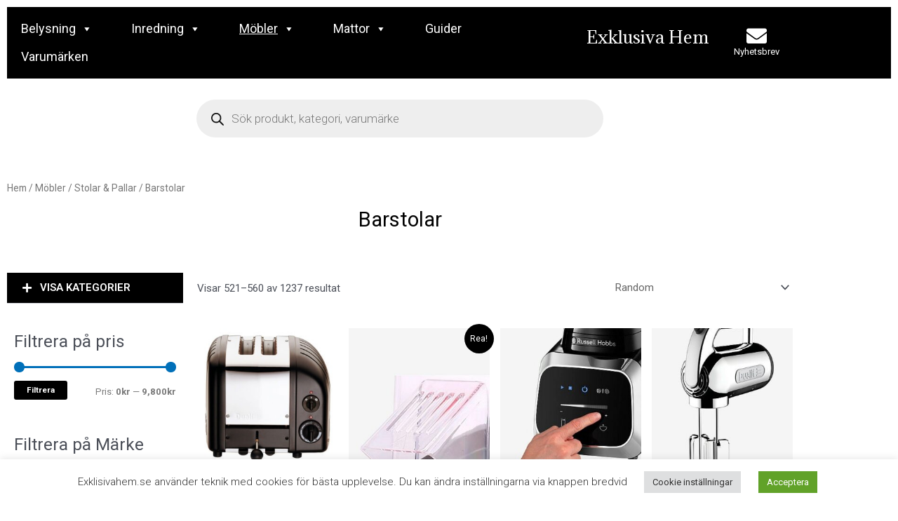

--- FILE ---
content_type: text/html; charset=UTF-8
request_url: https://exklusivahem.se/kategori/mobler/stolar-pallar/barstolar/
body_size: 71989
content:
<!DOCTYPE html>
<html lang="sv-SE">
<head>
<meta charset="UTF-8">
<meta name="viewport" content="width=device-width, initial-scale=1">
<link rel="profile" href="https://gmpg.org/xfn/11">

<meta name='robots' content='index, follow, max-image-preview:large, max-snippet:-1, max-video-preview:-1' />

	<!-- This site is optimized with the Yoast SEO plugin v26.7 - https://yoast.com/wordpress/plugins/seo/ -->
	<title>Stilfulla barstolar för alla inredningsstilar - Upptäck vårt breda utbud!</title>
	<meta name="description" content="Skapa en perfekt atmosfär med våra högkvalitativa barstolar. Oavsett om du föredrar moderna, klassiska eller trendiga designs, har vi allt du behöver!" />
	<link rel="canonical" href="https://exklusivahem.se/kategori/mobler/stolar-pallar/barstolar/" />
	<link rel="next" href="https://exklusivahem.se/kategori/mobler/stolar-pallar/barstolar/page/2/" />
	<meta property="og:locale" content="sv_SE" />
	<meta property="og:type" content="article" />
	<meta property="og:title" content="Stilfulla barstolar för alla inredningsstilar - Upptäck vårt breda utbud!" />
	<meta property="og:description" content="Skapa en perfekt atmosfär med våra högkvalitativa barstolar. Oavsett om du föredrar moderna, klassiska eller trendiga designs, har vi allt du behöver!" />
	<meta property="og:url" content="https://exklusivahem.se/kategori/mobler/stolar-pallar/barstolar/" />
	<meta property="og:site_name" content="ExklusivaHem.se" />
	<meta name="twitter:card" content="summary_large_image" />
	<script type="application/ld+json" class="yoast-schema-graph">{"@context":"https://schema.org","@graph":[{"@type":"CollectionPage","@id":"https://exklusivahem.se/kategori/mobler/stolar-pallar/barstolar/","url":"https://exklusivahem.se/kategori/mobler/stolar-pallar/barstolar/","name":"Stilfulla barstolar för alla inredningsstilar - Upptäck vårt breda utbud!","isPartOf":{"@id":"https://exklusivahem.se/#website"},"primaryImageOfPage":{"@id":"https://exklusivahem.se/kategori/mobler/stolar-pallar/barstolar/#primaryimage"},"image":{"@id":"https://exklusivahem.se/kategori/mobler/stolar-pallar/barstolar/#primaryimage"},"thumbnailUrl":"https://exklusivahem.se/wp-content/uploads/2024/01/EA-Barstol-Guld.jpg","description":"Skapa en perfekt atmosfär med våra högkvalitativa barstolar. Oavsett om du föredrar moderna, klassiska eller trendiga designs, har vi allt du behöver!","breadcrumb":{"@id":"https://exklusivahem.se/kategori/mobler/stolar-pallar/barstolar/#breadcrumb"},"inLanguage":"sv-SE"},{"@type":"ImageObject","inLanguage":"sv-SE","@id":"https://exklusivahem.se/kategori/mobler/stolar-pallar/barstolar/#primaryimage","url":"https://exklusivahem.se/wp-content/uploads/2024/01/EA-Barstol-Guld.jpg","contentUrl":"https://exklusivahem.se/wp-content/uploads/2024/01/EA-Barstol-Guld.jpg","width":1240,"height":750,"caption":"EA Barstol Guld"},{"@type":"BreadcrumbList","@id":"https://exklusivahem.se/kategori/mobler/stolar-pallar/barstolar/#breadcrumb","itemListElement":[{"@type":"ListItem","position":1,"name":"Home","item":"https://exklusivahem.se/"},{"@type":"ListItem","position":2,"name":"Möbler","item":"https://exklusivahem.se/kategori/mobler/"},{"@type":"ListItem","position":3,"name":"Stolar &amp; Pallar","item":"https://exklusivahem.se/kategori/mobler/stolar-pallar/"},{"@type":"ListItem","position":4,"name":"Barstolar"}]},{"@type":"WebSite","@id":"https://exklusivahem.se/#website","url":"https://exklusivahem.se/","name":"ExklusivaHem.se","description":"Exklusiva Möbler &amp; Inredning Online!","publisher":{"@id":"https://exklusivahem.se/#organization"},"potentialAction":[{"@type":"SearchAction","target":{"@type":"EntryPoint","urlTemplate":"https://exklusivahem.se/?s={search_term_string}"},"query-input":{"@type":"PropertyValueSpecification","valueRequired":true,"valueName":"search_term_string"}}],"inLanguage":"sv-SE"},{"@type":"Organization","@id":"https://exklusivahem.se/#organization","name":"ExklusivaHem.se","url":"https://exklusivahem.se/","logo":{"@type":"ImageObject","inLanguage":"sv-SE","@id":"https://exklusivahem.se/#/schema/logo/image/","url":"https://exklusivahem.se/wp-content/uploads/2022/01/Exklusiva-Hem.png","contentUrl":"https://exklusivahem.se/wp-content/uploads/2022/01/Exklusiva-Hem.png","width":398,"height":112,"caption":"ExklusivaHem.se"},"image":{"@id":"https://exklusivahem.se/#/schema/logo/image/"},"sameAs":["https://www.facebook.com/ExklusivaHem-104719211589987"]}]}</script>
	<!-- / Yoast SEO plugin. -->


<link rel='dns-prefetch' href='//www.googletagmanager.com' />
<link rel="alternate" type="application/rss+xml" title="ExklusivaHem.se &raquo; Webbflöde" href="https://exklusivahem.se/feed/" />
<link rel="alternate" type="application/rss+xml" title="ExklusivaHem.se &raquo; Kommentarsflöde" href="https://exklusivahem.se/comments/feed/" />
<link rel="alternate" type="application/rss+xml" title="Webbflöde för ExklusivaHem.se &raquo; Barstolar, Kategori" href="https://exklusivahem.se/kategori/mobler/stolar-pallar/barstolar/feed/" />
<style id='wp-img-auto-sizes-contain-inline-css'>
img:is([sizes=auto i],[sizes^="auto," i]){contain-intrinsic-size:3000px 1500px}
/*# sourceURL=wp-img-auto-sizes-contain-inline-css */
</style>
<link rel='stylesheet' id='mgwb-style-frontend-css' href='https://exklusivahem.se/wp-content/plugins/mgwoocommercebrands/css/mgwoocommercebrands.css?ver=189ac687b8e437db5abde13c50a0e3d6' media='all' />
<link rel='stylesheet' id='owl-main-css' href='https://exklusivahem.se/wp-content/plugins/mgwoocommercebrands/js/owl-carousel/owl.carousel.css?ver=189ac687b8e437db5abde13c50a0e3d6' media='all' />
<link rel='stylesheet' id='owl-theme-css' href='https://exklusivahem.se/wp-content/plugins/mgwoocommercebrands/js/owl-carousel/owl.theme.css?ver=189ac687b8e437db5abde13c50a0e3d6' media='all' />
<link rel='stylesheet' id='astra-theme-css-css' href='https://exklusivahem.se/wp-content/themes/astra/assets/css/minified/style.min.css?ver=4.6.14' media='all' />
<style id='astra-theme-css-inline-css'>
.ast-no-sidebar .entry-content .alignfull {margin-left: calc( -50vw + 50%);margin-right: calc( -50vw + 50%);max-width: 100vw;width: 100vw;}.ast-no-sidebar .entry-content .alignwide {margin-left: calc(-41vw + 50%);margin-right: calc(-41vw + 50%);max-width: unset;width: unset;}.ast-no-sidebar .entry-content .alignfull .alignfull,.ast-no-sidebar .entry-content .alignfull .alignwide,.ast-no-sidebar .entry-content .alignwide .alignfull,.ast-no-sidebar .entry-content .alignwide .alignwide,.ast-no-sidebar .entry-content .wp-block-column .alignfull,.ast-no-sidebar .entry-content .wp-block-column .alignwide{width: 100%;margin-left: auto;margin-right: auto;}.wp-block-gallery,.blocks-gallery-grid {margin: 0;}.wp-block-separator {max-width: 100px;}.wp-block-separator.is-style-wide,.wp-block-separator.is-style-dots {max-width: none;}.entry-content .has-2-columns .wp-block-column:first-child {padding-right: 10px;}.entry-content .has-2-columns .wp-block-column:last-child {padding-left: 10px;}@media (max-width: 782px) {.entry-content .wp-block-columns .wp-block-column {flex-basis: 100%;}.entry-content .has-2-columns .wp-block-column:first-child {padding-right: 0;}.entry-content .has-2-columns .wp-block-column:last-child {padding-left: 0;}}body .entry-content .wp-block-latest-posts {margin-left: 0;}body .entry-content .wp-block-latest-posts li {list-style: none;}.ast-no-sidebar .ast-container .entry-content .wp-block-latest-posts {margin-left: 0;}.ast-header-break-point .entry-content .alignwide {margin-left: auto;margin-right: auto;}.entry-content .blocks-gallery-item img {margin-bottom: auto;}.wp-block-pullquote {border-top: 4px solid #555d66;border-bottom: 4px solid #555d66;color: #40464d;}:root{--ast-post-nav-space:0;--ast-container-default-xlg-padding:6.67em;--ast-container-default-lg-padding:5.67em;--ast-container-default-slg-padding:4.34em;--ast-container-default-md-padding:3.34em;--ast-container-default-sm-padding:6.67em;--ast-container-default-xs-padding:2.4em;--ast-container-default-xxs-padding:1.4em;--ast-code-block-background:#EEEEEE;--ast-comment-inputs-background:#FAFAFA;--ast-normal-container-width:1400px;--ast-narrow-container-width:750px;--ast-blog-title-font-weight:normal;--ast-blog-meta-weight:inherit;}html{font-size:93.75%;}a,.page-title{color:var(--ast-global-color-0);}a:hover,a:focus{color:var(--ast-global-color-1);}body,button,input,select,textarea,.ast-button,.ast-custom-button{font-family:-apple-system,BlinkMacSystemFont,Segoe UI,Roboto,Oxygen-Sans,Ubuntu,Cantarell,Helvetica Neue,sans-serif;font-weight:inherit;font-size:15px;font-size:1rem;line-height:var(--ast-body-line-height,1.65em);}blockquote{color:var(--ast-global-color-3);}.site-title{font-size:35px;font-size:2.3333333333333rem;display:block;}.site-header .site-description{font-size:15px;font-size:1rem;display:none;}.entry-title{font-size:26px;font-size:1.7333333333333rem;}.archive .ast-article-post .ast-article-inner,.blog .ast-article-post .ast-article-inner,.archive .ast-article-post .ast-article-inner:hover,.blog .ast-article-post .ast-article-inner:hover{overflow:hidden;}h1,.entry-content h1{font-size:40px;font-size:2.6666666666667rem;line-height:1.4em;}h2,.entry-content h2{font-size:32px;font-size:2.1333333333333rem;line-height:1.3em;}h3,.entry-content h3{font-size:26px;font-size:1.7333333333333rem;line-height:1.3em;}h4,.entry-content h4{font-size:24px;font-size:1.6rem;line-height:1.2em;}h5,.entry-content h5{font-size:20px;font-size:1.3333333333333rem;line-height:1.2em;}h6,.entry-content h6{font-size:16px;font-size:1.0666666666667rem;line-height:1.25em;}::selection{background-color:#000000;color:#ffffff;}body,h1,.entry-title a,.entry-content h1,h2,.entry-content h2,h3,.entry-content h3,h4,.entry-content h4,h5,.entry-content h5,h6,.entry-content h6{color:var(--ast-global-color-3);}.tagcloud a:hover,.tagcloud a:focus,.tagcloud a.current-item{color:#ffffff;border-color:var(--ast-global-color-0);background-color:var(--ast-global-color-0);}input:focus,input[type="text"]:focus,input[type="email"]:focus,input[type="url"]:focus,input[type="password"]:focus,input[type="reset"]:focus,input[type="search"]:focus,textarea:focus{border-color:var(--ast-global-color-0);}input[type="radio"]:checked,input[type=reset],input[type="checkbox"]:checked,input[type="checkbox"]:hover:checked,input[type="checkbox"]:focus:checked,input[type=range]::-webkit-slider-thumb{border-color:var(--ast-global-color-0);background-color:var(--ast-global-color-0);box-shadow:none;}.site-footer a:hover + .post-count,.site-footer a:focus + .post-count{background:var(--ast-global-color-0);border-color:var(--ast-global-color-0);}.single .nav-links .nav-previous,.single .nav-links .nav-next{color:var(--ast-global-color-0);}.entry-meta,.entry-meta *{line-height:1.45;color:var(--ast-global-color-0);}.entry-meta a:not(.ast-button):hover,.entry-meta a:not(.ast-button):hover *,.entry-meta a:not(.ast-button):focus,.entry-meta a:not(.ast-button):focus *,.page-links > .page-link,.page-links .page-link:hover,.post-navigation a:hover{color:var(--ast-global-color-1);}#cat option,.secondary .calendar_wrap thead a,.secondary .calendar_wrap thead a:visited{color:var(--ast-global-color-0);}.secondary .calendar_wrap #today,.ast-progress-val span{background:var(--ast-global-color-0);}.secondary a:hover + .post-count,.secondary a:focus + .post-count{background:var(--ast-global-color-0);border-color:var(--ast-global-color-0);}.calendar_wrap #today > a{color:#ffffff;}.page-links .page-link,.single .post-navigation a{color:var(--ast-global-color-0);}.ast-search-menu-icon .search-form button.search-submit{padding:0 4px;}.ast-search-menu-icon form.search-form{padding-right:0;}.ast-header-search .ast-search-menu-icon.ast-dropdown-active .search-form,.ast-header-search .ast-search-menu-icon.ast-dropdown-active .search-field:focus{transition:all 0.2s;}.search-form input.search-field:focus{outline:none;}.widget-title,.widget .wp-block-heading{font-size:21px;font-size:1.4rem;color:var(--ast-global-color-3);}.ast-search-menu-icon.slide-search a:focus-visible:focus-visible,.astra-search-icon:focus-visible,#close:focus-visible,a:focus-visible,.ast-menu-toggle:focus-visible,.site .skip-link:focus-visible,.wp-block-loginout input:focus-visible,.wp-block-search.wp-block-search__button-inside .wp-block-search__inside-wrapper,.ast-header-navigation-arrow:focus-visible,.woocommerce .wc-proceed-to-checkout > .checkout-button:focus-visible,.woocommerce .woocommerce-MyAccount-navigation ul li a:focus-visible,.ast-orders-table__row .ast-orders-table__cell:focus-visible,.woocommerce .woocommerce-order-details .order-again > .button:focus-visible,.woocommerce .woocommerce-message a.button.wc-forward:focus-visible,.woocommerce #minus_qty:focus-visible,.woocommerce #plus_qty:focus-visible,a#ast-apply-coupon:focus-visible,.woocommerce .woocommerce-info a:focus-visible,.woocommerce .astra-shop-summary-wrap a:focus-visible,.woocommerce a.wc-forward:focus-visible,#ast-apply-coupon:focus-visible,.woocommerce-js .woocommerce-mini-cart-item a.remove:focus-visible,#close:focus-visible,.button.search-submit:focus-visible,#search_submit:focus,.normal-search:focus-visible,.ast-header-account-wrap:focus-visible{outline-style:dotted;outline-color:inherit;outline-width:thin;}input:focus,input[type="text"]:focus,input[type="email"]:focus,input[type="url"]:focus,input[type="password"]:focus,input[type="reset"]:focus,input[type="search"]:focus,input[type="number"]:focus,textarea:focus,.wp-block-search__input:focus,[data-section="section-header-mobile-trigger"] .ast-button-wrap .ast-mobile-menu-trigger-minimal:focus,.ast-mobile-popup-drawer.active .menu-toggle-close:focus,.woocommerce-ordering select.orderby:focus,#ast-scroll-top:focus,#coupon_code:focus,.woocommerce-page #comment:focus,.woocommerce #reviews #respond input#submit:focus,.woocommerce a.add_to_cart_button:focus,.woocommerce .button.single_add_to_cart_button:focus,.woocommerce .woocommerce-cart-form button:focus,.woocommerce .woocommerce-cart-form__cart-item .quantity .qty:focus,.woocommerce .woocommerce-billing-fields .woocommerce-billing-fields__field-wrapper .woocommerce-input-wrapper > .input-text:focus,.woocommerce #order_comments:focus,.woocommerce #place_order:focus,.woocommerce .woocommerce-address-fields .woocommerce-address-fields__field-wrapper .woocommerce-input-wrapper > .input-text:focus,.woocommerce .woocommerce-MyAccount-content form button:focus,.woocommerce .woocommerce-MyAccount-content .woocommerce-EditAccountForm .woocommerce-form-row .woocommerce-Input.input-text:focus,.woocommerce .ast-woocommerce-container .woocommerce-pagination ul.page-numbers li a:focus,body #content .woocommerce form .form-row .select2-container--default .select2-selection--single:focus,#ast-coupon-code:focus,.woocommerce.woocommerce-js .quantity input[type=number]:focus,.woocommerce-js .woocommerce-mini-cart-item .quantity input[type=number]:focus,.woocommerce p#ast-coupon-trigger:focus{border-style:dotted;border-color:inherit;border-width:thin;}input{outline:none;}.woocommerce-js input[type=text]:focus,.woocommerce-js input[type=email]:focus,.woocommerce-js textarea:focus,input[type=number]:focus,.comments-area textarea#comment:focus,.comments-area textarea#comment:active,.comments-area .ast-comment-formwrap input[type="text"]:focus,.comments-area .ast-comment-formwrap input[type="text"]:active{outline-style:disable;outline-color:inherit;outline-width:thin;}.main-header-menu .menu-link,.ast-header-custom-item a{color:var(--ast-global-color-3);}.main-header-menu .menu-item:hover > .menu-link,.main-header-menu .menu-item:hover > .ast-menu-toggle,.main-header-menu .ast-masthead-custom-menu-items a:hover,.main-header-menu .menu-item.focus > .menu-link,.main-header-menu .menu-item.focus > .ast-menu-toggle,.main-header-menu .current-menu-item > .menu-link,.main-header-menu .current-menu-ancestor > .menu-link,.main-header-menu .current-menu-item > .ast-menu-toggle,.main-header-menu .current-menu-ancestor > .ast-menu-toggle{color:var(--ast-global-color-0);}.header-main-layout-3 .ast-main-header-bar-alignment{margin-right:auto;}.header-main-layout-2 .site-header-section-left .ast-site-identity{text-align:left;}.ast-logo-title-inline .site-logo-img{padding-right:1em;}.site-logo-img img{ transition:all 0.2s linear;}body .ast-oembed-container *{position:absolute;top:0;width:100%;height:100%;left:0;}body .wp-block-embed-pocket-casts .ast-oembed-container *{position:unset;}.ast-header-break-point .ast-mobile-menu-buttons-minimal.menu-toggle{background:transparent;color:#000000;}.ast-header-break-point .ast-mobile-menu-buttons-outline.menu-toggle{background:transparent;border:1px solid #000000;color:#000000;}.ast-header-break-point .ast-mobile-menu-buttons-fill.menu-toggle{background:#000000;}.ast-single-post-featured-section + article {margin-top: 2em;}.site-content .ast-single-post-featured-section img {width: 100%;overflow: hidden;object-fit: cover;}.site > .ast-single-related-posts-container {margin-top: 0;}@media (min-width: 769px) {.ast-desktop .ast-container--narrow {max-width: var(--ast-narrow-container-width);margin: 0 auto;}}.ast-page-builder-template .hentry {margin: 0;}.ast-page-builder-template .site-content > .ast-container {max-width: 100%;padding: 0;}.ast-page-builder-template .site .site-content #primary {padding: 0;margin: 0;}.ast-page-builder-template .no-results {text-align: center;margin: 4em auto;}.ast-page-builder-template .ast-pagination {padding: 2em;}.ast-page-builder-template .entry-header.ast-no-title.ast-no-thumbnail {margin-top: 0;}.ast-page-builder-template .entry-header.ast-header-without-markup {margin-top: 0;margin-bottom: 0;}.ast-page-builder-template .entry-header.ast-no-title.ast-no-meta {margin-bottom: 0;}.ast-page-builder-template.single .post-navigation {padding-bottom: 2em;}.ast-page-builder-template.single-post .site-content > .ast-container {max-width: 100%;}.ast-page-builder-template .entry-header {margin-top: 4em;margin-left: auto;margin-right: auto;padding-left: 20px;padding-right: 20px;}.single.ast-page-builder-template .entry-header {padding-left: 20px;padding-right: 20px;}.ast-page-builder-template .ast-archive-description {margin: 4em auto 0;padding-left: 20px;padding-right: 20px;}.ast-page-builder-template.ast-no-sidebar .entry-content .alignwide {margin-left: 0;margin-right: 0;}.footer-adv .footer-adv-overlay{border-top-style:solid;border-top-color:#7a7a7a;}.wp-block-buttons.aligncenter{justify-content:center;}@media (max-width:782px){.entry-content .wp-block-columns .wp-block-column{margin-left:0px;}}.wp-block-image.aligncenter{margin-left:auto;margin-right:auto;}.wp-block-table.aligncenter{margin-left:auto;margin-right:auto;}.wp-block-buttons .wp-block-button.is-style-outline .wp-block-button__link.wp-element-button,.ast-outline-button,.wp-block-uagb-buttons-child .uagb-buttons-repeater.ast-outline-button{border-top-width:2px;border-right-width:2px;border-bottom-width:2px;border-left-width:2px;font-family:inherit;font-weight:inherit;line-height:1em;}.entry-content[ast-blocks-layout] > figure{margin-bottom:1em;}@media (max-width:768px){.ast-separate-container #primary,.ast-separate-container #secondary{padding:1.5em 0;}#primary,#secondary{padding:1.5em 0;margin:0;}.ast-left-sidebar #content > .ast-container{display:flex;flex-direction:column-reverse;width:100%;}.ast-separate-container .ast-article-post,.ast-separate-container .ast-article-single{padding:1.5em 2.14em;}.ast-author-box img.avatar{margin:20px 0 0 0;}}@media (min-width:769px){.ast-separate-container.ast-right-sidebar #primary,.ast-separate-container.ast-left-sidebar #primary{border:0;}.search-no-results.ast-separate-container #primary{margin-bottom:4em;}}.menu-toggle,button,.ast-button,.ast-custom-button,.button,input#submit,input[type="button"],input[type="submit"],input[type="reset"]{color:#ffffff;border-color:#000000;background-color:#000000;padding-top:10px;padding-right:40px;padding-bottom:10px;padding-left:40px;font-family:inherit;font-weight:inherit;}button:focus,.menu-toggle:hover,button:hover,.ast-button:hover,.ast-custom-button:hover .button:hover,.ast-custom-button:hover,input[type=reset]:hover,input[type=reset]:focus,input#submit:hover,input#submit:focus,input[type="button"]:hover,input[type="button"]:focus,input[type="submit"]:hover,input[type="submit"]:focus{color:#ffffff;background-color:var(--ast-global-color-1);border-color:var(--ast-global-color-1);}@media (max-width:768px){.ast-mobile-header-stack .main-header-bar .ast-search-menu-icon{display:inline-block;}.ast-header-break-point.ast-header-custom-item-outside .ast-mobile-header-stack .main-header-bar .ast-search-icon{margin:0;}.ast-comment-avatar-wrap img{max-width:2.5em;}.ast-comment-meta{padding:0 1.8888em 1.3333em;}.ast-separate-container .ast-comment-list li.depth-1{padding:1.5em 2.14em;}.ast-separate-container .comment-respond{padding:2em 2.14em;}}@media (min-width:544px){.ast-container{max-width:100%;}}@media (max-width:544px){.ast-separate-container .ast-article-post,.ast-separate-container .ast-article-single,.ast-separate-container .comments-title,.ast-separate-container .ast-archive-description{padding:1.5em 1em;}.ast-separate-container #content .ast-container{padding-left:0.54em;padding-right:0.54em;}.ast-separate-container .ast-comment-list .bypostauthor{padding:.5em;}.ast-search-menu-icon.ast-dropdown-active .search-field{width:170px;}.site-branding img,.site-header .site-logo-img .custom-logo-link img{max-width:100%;}}@media (min-width:545px){.ast-page-builder-template .comments-area,.single.ast-page-builder-template .entry-header,.single.ast-page-builder-template .post-navigation,.single.ast-page-builder-template .ast-single-related-posts-container{max-width:1440px;margin-left:auto;margin-right:auto;}}body,.ast-separate-container{background-color:#ffffff;;}.ast-no-sidebar.ast-separate-container .entry-content .alignfull {margin-left: -6.67em;margin-right: -6.67em;width: auto;}@media (max-width: 1200px) {.ast-no-sidebar.ast-separate-container .entry-content .alignfull {margin-left: -2.4em;margin-right: -2.4em;}}@media (max-width: 768px) {.ast-no-sidebar.ast-separate-container .entry-content .alignfull {margin-left: -2.14em;margin-right: -2.14em;}}@media (max-width: 544px) {.ast-no-sidebar.ast-separate-container .entry-content .alignfull {margin-left: -1em;margin-right: -1em;}}.ast-no-sidebar.ast-separate-container .entry-content .alignwide {margin-left: -20px;margin-right: -20px;}.ast-no-sidebar.ast-separate-container .entry-content .wp-block-column .alignfull,.ast-no-sidebar.ast-separate-container .entry-content .wp-block-column .alignwide {margin-left: auto;margin-right: auto;width: 100%;}@media (max-width:768px){.site-title{display:block;}.site-header .site-description{display:none;}h1,.entry-content h1{font-size:30px;}h2,.entry-content h2{font-size:25px;}h3,.entry-content h3{font-size:20px;}}@media (max-width:544px){.site-title{display:block;}.site-header .site-description{display:none;}h1,.entry-content h1{font-size:30px;}h2,.entry-content h2{font-size:25px;}h3,.entry-content h3{font-size:20px;}}@media (max-width:768px){html{font-size:85.5%;}}@media (max-width:544px){html{font-size:85.5%;}}@media (min-width:769px){.ast-container{max-width:1440px;}}@font-face {font-family: "Astra";src: url(https://exklusivahem.se/wp-content/themes/astra/assets/fonts/astra.woff) format("woff"),url(https://exklusivahem.se/wp-content/themes/astra/assets/fonts/astra.ttf) format("truetype"),url(https://exklusivahem.se/wp-content/themes/astra/assets/fonts/astra.svg#astra) format("svg");font-weight: normal;font-style: normal;font-display: fallback;}@media (max-width:921px) {.main-header-bar .main-header-bar-navigation{display:none;}}.ast-blog-layout-classic-grid .ast-article-inner{box-shadow:0px 6px 15px -2px rgba(16,24,40,0.05);}.ast-separate-container .ast-blog-layout-classic-grid .ast-article-inner,.ast-plain-container .ast-blog-layout-classic-grid .ast-article-inner{height:100%;}.ast-blog-layout-6-grid .ast-blog-featured-section:before {content: "";}.cat-links.badge a,.tags-links.badge a {padding: 4px 8px;border-radius: 3px;font-weight: 400;}.cat-links.underline a,.tags-links.underline a{text-decoration: underline;}.ast-desktop .main-header-menu.submenu-with-border .sub-menu,.ast-desktop .main-header-menu.submenu-with-border .astra-full-megamenu-wrapper{border-color:#000000;}.ast-desktop .main-header-menu.submenu-with-border .sub-menu{border-top-width:2px;border-style:solid;}.ast-desktop .main-header-menu.submenu-with-border .sub-menu .sub-menu{top:-2px;}.ast-desktop .main-header-menu.submenu-with-border .sub-menu .menu-link,.ast-desktop .main-header-menu.submenu-with-border .children .menu-link{border-bottom-width:0px;border-style:solid;border-color:#eaeaea;}@media (min-width:769px){.main-header-menu .sub-menu .menu-item.ast-left-align-sub-menu:hover > .sub-menu,.main-header-menu .sub-menu .menu-item.ast-left-align-sub-menu.focus > .sub-menu{margin-left:-0px;}}.ast-small-footer{border-top-style:solid;border-top-width:1px;border-top-color:#7a7a7a;}.ast-small-footer-wrap{text-align:center;}.site .comments-area{padding-bottom:3em;}.ast-header-break-point.ast-header-custom-item-inside .main-header-bar .main-header-bar-navigation .ast-search-icon {display: none;}.ast-header-break-point.ast-header-custom-item-inside .main-header-bar .ast-search-menu-icon .search-form {padding: 0;display: block;overflow: hidden;}.ast-header-break-point .ast-header-custom-item .widget:last-child {margin-bottom: 1em;}.ast-header-custom-item .widget {margin: 0.5em;display: inline-block;vertical-align: middle;}.ast-header-custom-item .widget p {margin-bottom: 0;}.ast-header-custom-item .widget li {width: auto;}.ast-header-custom-item-inside .button-custom-menu-item .menu-link {display: none;}.ast-header-custom-item-inside.ast-header-break-point .button-custom-menu-item .ast-custom-button-link {display: none;}.ast-header-custom-item-inside.ast-header-break-point .button-custom-menu-item .menu-link {display: block;}.ast-header-break-point.ast-header-custom-item-outside .main-header-bar .ast-search-icon {margin-right: 1em;}.ast-header-break-point.ast-header-custom-item-inside .main-header-bar .ast-search-menu-icon .search-field,.ast-header-break-point.ast-header-custom-item-inside .main-header-bar .ast-search-menu-icon.ast-inline-search .search-field {width: 100%;padding-right: 5.5em;}.ast-header-break-point.ast-header-custom-item-inside .main-header-bar .ast-search-menu-icon .search-submit {display: block;position: absolute;height: 100%;top: 0;right: 0;padding: 0 1em;border-radius: 0;}.ast-header-break-point .ast-header-custom-item .ast-masthead-custom-menu-items {padding-left: 20px;padding-right: 20px;margin-bottom: 1em;margin-top: 1em;}.ast-header-custom-item-inside.ast-header-break-point .button-custom-menu-item {padding-left: 0;padding-right: 0;margin-top: 0;margin-bottom: 0;}.astra-icon-down_arrow::after {content: "\e900";font-family: Astra;}.astra-icon-close::after {content: "\e5cd";font-family: Astra;}.astra-icon-drag_handle::after {content: "\e25d";font-family: Astra;}.astra-icon-format_align_justify::after {content: "\e235";font-family: Astra;}.astra-icon-menu::after {content: "\e5d2";font-family: Astra;}.astra-icon-reorder::after {content: "\e8fe";font-family: Astra;}.astra-icon-search::after {content: "\e8b6";font-family: Astra;}.astra-icon-zoom_in::after {content: "\e56b";font-family: Astra;}.astra-icon-check-circle::after {content: "\e901";font-family: Astra;}.astra-icon-shopping-cart::after {content: "\f07a";font-family: Astra;}.astra-icon-shopping-bag::after {content: "\f290";font-family: Astra;}.astra-icon-shopping-basket::after {content: "\f291";font-family: Astra;}.astra-icon-circle-o::after {content: "\e903";font-family: Astra;}.astra-icon-certificate::after {content: "\e902";font-family: Astra;}blockquote {padding: 1.2em;}:root .has-ast-global-color-0-color{color:var(--ast-global-color-0);}:root .has-ast-global-color-0-background-color{background-color:var(--ast-global-color-0);}:root .wp-block-button .has-ast-global-color-0-color{color:var(--ast-global-color-0);}:root .wp-block-button .has-ast-global-color-0-background-color{background-color:var(--ast-global-color-0);}:root .has-ast-global-color-1-color{color:var(--ast-global-color-1);}:root .has-ast-global-color-1-background-color{background-color:var(--ast-global-color-1);}:root .wp-block-button .has-ast-global-color-1-color{color:var(--ast-global-color-1);}:root .wp-block-button .has-ast-global-color-1-background-color{background-color:var(--ast-global-color-1);}:root .has-ast-global-color-2-color{color:var(--ast-global-color-2);}:root .has-ast-global-color-2-background-color{background-color:var(--ast-global-color-2);}:root .wp-block-button .has-ast-global-color-2-color{color:var(--ast-global-color-2);}:root .wp-block-button .has-ast-global-color-2-background-color{background-color:var(--ast-global-color-2);}:root .has-ast-global-color-3-color{color:var(--ast-global-color-3);}:root .has-ast-global-color-3-background-color{background-color:var(--ast-global-color-3);}:root .wp-block-button .has-ast-global-color-3-color{color:var(--ast-global-color-3);}:root .wp-block-button .has-ast-global-color-3-background-color{background-color:var(--ast-global-color-3);}:root .has-ast-global-color-4-color{color:var(--ast-global-color-4);}:root .has-ast-global-color-4-background-color{background-color:var(--ast-global-color-4);}:root .wp-block-button .has-ast-global-color-4-color{color:var(--ast-global-color-4);}:root .wp-block-button .has-ast-global-color-4-background-color{background-color:var(--ast-global-color-4);}:root .has-ast-global-color-5-color{color:var(--ast-global-color-5);}:root .has-ast-global-color-5-background-color{background-color:var(--ast-global-color-5);}:root .wp-block-button .has-ast-global-color-5-color{color:var(--ast-global-color-5);}:root .wp-block-button .has-ast-global-color-5-background-color{background-color:var(--ast-global-color-5);}:root .has-ast-global-color-6-color{color:var(--ast-global-color-6);}:root .has-ast-global-color-6-background-color{background-color:var(--ast-global-color-6);}:root .wp-block-button .has-ast-global-color-6-color{color:var(--ast-global-color-6);}:root .wp-block-button .has-ast-global-color-6-background-color{background-color:var(--ast-global-color-6);}:root .has-ast-global-color-7-color{color:var(--ast-global-color-7);}:root .has-ast-global-color-7-background-color{background-color:var(--ast-global-color-7);}:root .wp-block-button .has-ast-global-color-7-color{color:var(--ast-global-color-7);}:root .wp-block-button .has-ast-global-color-7-background-color{background-color:var(--ast-global-color-7);}:root .has-ast-global-color-8-color{color:var(--ast-global-color-8);}:root .has-ast-global-color-8-background-color{background-color:var(--ast-global-color-8);}:root .wp-block-button .has-ast-global-color-8-color{color:var(--ast-global-color-8);}:root .wp-block-button .has-ast-global-color-8-background-color{background-color:var(--ast-global-color-8);}:root{--ast-global-color-0:#0170B9;--ast-global-color-1:#3a3a3a;--ast-global-color-2:#3a3a3a;--ast-global-color-3:#4B4F58;--ast-global-color-4:#F5F5F5;--ast-global-color-5:#FFFFFF;--ast-global-color-6:#E5E5E5;--ast-global-color-7:#424242;--ast-global-color-8:#000000;}:root {--ast-border-color : #dddddd;}.ast-breadcrumbs .trail-browse,.ast-breadcrumbs .trail-items,.ast-breadcrumbs .trail-items li{display:inline-block;margin:0;padding:0;border:none;background:inherit;text-indent:0;text-decoration:none;}.ast-breadcrumbs .trail-browse{font-size:inherit;font-style:inherit;font-weight:inherit;color:inherit;}.ast-breadcrumbs .trail-items{list-style:none;}.trail-items li::after{padding:0 0.3em;content:"\00bb";}.trail-items li:last-of-type::after{display:none;}h1,.entry-content h1,h2,.entry-content h2,h3,.entry-content h3,h4,.entry-content h4,h5,.entry-content h5,h6,.entry-content h6{color:var(--ast-global-color-2);}.elementor-posts-container [CLASS*="ast-width-"]{width:100%;}.elementor-template-full-width .ast-container{display:block;}.elementor-screen-only,.screen-reader-text,.screen-reader-text span,.ui-helper-hidden-accessible{top:0 !important;}@media (max-width:544px){.elementor-element .elementor-wc-products .woocommerce[class*="columns-"] ul.products li.product{width:auto;margin:0;}.elementor-element .woocommerce .woocommerce-result-count{float:none;}}.ast-header-break-point .main-header-bar{border-bottom-width:1px;}@media (min-width:769px){.main-header-bar{border-bottom-width:1px;}}.main-header-menu .menu-item, #astra-footer-menu .menu-item, .main-header-bar .ast-masthead-custom-menu-items{-js-display:flex;display:flex;-webkit-box-pack:center;-webkit-justify-content:center;-moz-box-pack:center;-ms-flex-pack:center;justify-content:center;-webkit-box-orient:vertical;-webkit-box-direction:normal;-webkit-flex-direction:column;-moz-box-orient:vertical;-moz-box-direction:normal;-ms-flex-direction:column;flex-direction:column;}.main-header-menu > .menu-item > .menu-link, #astra-footer-menu > .menu-item > .menu-link{height:100%;-webkit-box-align:center;-webkit-align-items:center;-moz-box-align:center;-ms-flex-align:center;align-items:center;-js-display:flex;display:flex;}.ast-primary-menu-disabled .main-header-bar .ast-masthead-custom-menu-items{flex:unset;}.header-main-layout-1 .ast-flex.main-header-container, .header-main-layout-3 .ast-flex.main-header-container{-webkit-align-content:center;-ms-flex-line-pack:center;align-content:center;-webkit-box-align:center;-webkit-align-items:center;-moz-box-align:center;-ms-flex-align:center;align-items:center;}.main-header-menu .sub-menu .menu-item.menu-item-has-children > .menu-link:after{position:absolute;right:1em;top:50%;transform:translate(0,-50%) rotate(270deg);}.ast-header-break-point .main-header-bar .main-header-bar-navigation .page_item_has_children > .ast-menu-toggle::before, .ast-header-break-point .main-header-bar .main-header-bar-navigation .menu-item-has-children > .ast-menu-toggle::before, .ast-mobile-popup-drawer .main-header-bar-navigation .menu-item-has-children>.ast-menu-toggle::before, .ast-header-break-point .ast-mobile-header-wrap .main-header-bar-navigation .menu-item-has-children > .ast-menu-toggle::before{font-weight:bold;content:"\e900";font-family:Astra;text-decoration:inherit;display:inline-block;}.ast-header-break-point .main-navigation ul.sub-menu .menu-item .menu-link:before{content:"\e900";font-family:Astra;font-size:.65em;text-decoration:inherit;display:inline-block;transform:translate(0, -2px) rotateZ(270deg);margin-right:5px;}.widget_search .search-form:after{font-family:Astra;font-size:1.2em;font-weight:normal;content:"\e8b6";position:absolute;top:50%;right:15px;transform:translate(0, -50%);}.astra-search-icon::before{content:"\e8b6";font-family:Astra;font-style:normal;font-weight:normal;text-decoration:inherit;text-align:center;-webkit-font-smoothing:antialiased;-moz-osx-font-smoothing:grayscale;z-index:3;}.main-header-bar .main-header-bar-navigation .page_item_has_children > a:after, .main-header-bar .main-header-bar-navigation .menu-item-has-children > a:after, .menu-item-has-children .ast-header-navigation-arrow:after{content:"\e900";display:inline-block;font-family:Astra;font-size:.6rem;font-weight:bold;text-rendering:auto;-webkit-font-smoothing:antialiased;-moz-osx-font-smoothing:grayscale;margin-left:10px;line-height:normal;}.menu-item-has-children .sub-menu .ast-header-navigation-arrow:after{margin-left:0;}.ast-mobile-popup-drawer .main-header-bar-navigation .ast-submenu-expanded>.ast-menu-toggle::before{transform:rotateX(180deg);}.ast-header-break-point .main-header-bar-navigation .menu-item-has-children > .menu-link:after{display:none;}@media (min-width:769px){.ast-builder-menu .main-navigation > ul > li:last-child a{margin-right:0;}}.ast-separate-container .ast-article-inner{background-color:transparent;background-image:none;}.ast-separate-container .ast-article-post{background-color:var(--ast-global-color-5);;}@media (max-width:768px){.ast-separate-container .ast-article-post{background-color:var(--ast-global-color-5);;}}@media (max-width:544px){.ast-separate-container .ast-article-post{background-color:var(--ast-global-color-5);;}}.ast-separate-container .ast-article-single:not(.ast-related-post), .woocommerce.ast-separate-container .ast-woocommerce-container, .ast-separate-container .error-404, .ast-separate-container .no-results, .single.ast-separate-container  .ast-author-meta, .ast-separate-container .related-posts-title-wrapper,.ast-separate-container .comments-count-wrapper, .ast-box-layout.ast-plain-container .site-content,.ast-padded-layout.ast-plain-container .site-content, .ast-separate-container .ast-archive-description, .ast-separate-container .comments-area .comment-respond, .ast-separate-container .comments-area .ast-comment-list li, .ast-separate-container .comments-area .comments-title{background-color:var(--ast-global-color-5);;}@media (max-width:768px){.ast-separate-container .ast-article-single:not(.ast-related-post), .woocommerce.ast-separate-container .ast-woocommerce-container, .ast-separate-container .error-404, .ast-separate-container .no-results, .single.ast-separate-container  .ast-author-meta, .ast-separate-container .related-posts-title-wrapper,.ast-separate-container .comments-count-wrapper, .ast-box-layout.ast-plain-container .site-content,.ast-padded-layout.ast-plain-container .site-content, .ast-separate-container .ast-archive-description{background-color:var(--ast-global-color-5);;}}@media (max-width:544px){.ast-separate-container .ast-article-single:not(.ast-related-post), .woocommerce.ast-separate-container .ast-woocommerce-container, .ast-separate-container .error-404, .ast-separate-container .no-results, .single.ast-separate-container  .ast-author-meta, .ast-separate-container .related-posts-title-wrapper,.ast-separate-container .comments-count-wrapper, .ast-box-layout.ast-plain-container .site-content,.ast-padded-layout.ast-plain-container .site-content, .ast-separate-container .ast-archive-description{background-color:var(--ast-global-color-5);;}}.ast-separate-container.ast-two-container #secondary .widget{background-color:var(--ast-global-color-5);;}@media (max-width:768px){.ast-separate-container.ast-two-container #secondary .widget{background-color:var(--ast-global-color-5);;}}@media (max-width:544px){.ast-separate-container.ast-two-container #secondary .widget{background-color:var(--ast-global-color-5);;}}:root{--e-global-color-astglobalcolor0:#0170B9;--e-global-color-astglobalcolor1:#3a3a3a;--e-global-color-astglobalcolor2:#3a3a3a;--e-global-color-astglobalcolor3:#4B4F58;--e-global-color-astglobalcolor4:#F5F5F5;--e-global-color-astglobalcolor5:#FFFFFF;--e-global-color-astglobalcolor6:#E5E5E5;--e-global-color-astglobalcolor7:#424242;--e-global-color-astglobalcolor8:#000000;}.ast-pagination .next.page-numbers{display:inherit;float:none;}.ast-pagination a, .nav-links a{color:var(--ast-global-color-0);}.ast-pagination a:hover, .ast-pagination a:focus, .ast-pagination > span:hover:not(.dots), .ast-pagination > span.current{color:var(--ast-global-color-1);}@media (max-width:544px){.ast-pagination .next:focus, .ast-pagination .prev:focus{width:100% !important;}}.ast-pagination .prev.page-numbers,.ast-pagination .next.page-numbers {padding: 0 1.5em;height: 2.33333em;line-height: calc(2.33333em - 3px);}.ast-pagination-default .ast-pagination .next.page-numbers {padding-right: 0;}.ast-pagination-default .ast-pagination .prev.page-numbers {padding-left: 0;}.ast-pagination-default .post-page-numbers.current .page-link,.ast-pagination-default .ast-pagination .page-numbers.current {border-radius: 2px;}.ast-pagination {display: inline-block;width: 100%;padding-top: 2em;text-align: center;}.ast-pagination .page-numbers {display: inline-block;width: 2.33333em;height: 2.33333em;font-size: 16px;font-size: 1.06666rem;line-height: calc(2.33333em - 3px);font-weight: 500;}.ast-pagination .nav-links {display: inline-block;width: 100%;}@media (max-width: 420px) {.ast-pagination .prev.page-numbers,.ast-pagination .next.page-numbers {width: 100%;text-align: center;margin: 0;}.ast-pagination-circle .ast-pagination .next.page-numbers,.ast-pagination-square .ast-pagination .next.page-numbers{margin-top: 10px;}.ast-pagination-circle .ast-pagination .prev.page-numbers,.ast-pagination-square .ast-pagination .prev.page-numbers{margin-bottom: 10px;}}.ast-pagination .prev,.ast-pagination .prev:visited,.ast-pagination .prev:focus,.ast-pagination .next,.ast-pagination .next:visited,.ast-pagination .next:focus {display: inline-block;width: auto;}.ast-pagination .prev svg,.ast-pagination .next svg{height: 16px;position: relative;top: 0.2em;}.ast-pagination .prev svg {margin-right: 0.3em;}.ast-pagination .next svg {margin-left: 0.3em;}.ast-page-builder-template .ast-pagination {padding: 2em;}.ast-pagination .prev.page-numbers.dots,.ast-pagination .prev.page-numbers.dots:hover,.ast-pagination .prev.page-numbers.dots:focus,.ast-pagination .prev.page-numbers:visited.dots,.ast-pagination .prev.page-numbers:visited.dots:hover,.ast-pagination .prev.page-numbers:visited.dots:focus,.ast-pagination .prev.page-numbers:focus.dots,.ast-pagination .prev.page-numbers:focus.dots:hover,.ast-pagination .prev.page-numbers:focus.dots:focus,.ast-pagination .next.page-numbers.dots,.ast-pagination .next.page-numbers.dots:hover,.ast-pagination .next.page-numbers.dots:focus,.ast-pagination .next.page-numbers:visited.dots,.ast-pagination .next.page-numbers:visited.dots:hover,.ast-pagination .next.page-numbers:visited.dots:focus,.ast-pagination .next.page-numbers:focus.dots,.ast-pagination .next.page-numbers:focus.dots:hover,.ast-pagination .next.page-numbers:focus.dots:focus {border: 2px solid #eaeaea;background: transparent;}.ast-pagination .prev.page-numbers.dots,.ast-pagination .prev.page-numbers:visited.dots,.ast-pagination .prev.page-numbers:focus.dots,.ast-pagination .next.page-numbers.dots,.ast-pagination .next.page-numbers:visited.dots,.ast-pagination .next.page-numbers:focus.dots {cursor: default;}.ast-pagination .prev.page-numbers {float: left;}.ast-pagination .next.page-numbers {float: right;}@media (max-width: 768px) {.ast-pagination .next.page-numbers .page-navigation {padding-right: 0;}}@media (min-width: 769px) {.ast-pagination .prev.page-numbers.next,.ast-pagination .prev.page-numbers:visited.next,.ast-pagination .prev.page-numbers:focus.next,.ast-pagination .next.page-numbers.next,.ast-pagination .next.page-numbers:visited.next,.ast-pagination .next.page-numbers:focus.next {margin-right: 0;}}
/*# sourceURL=astra-theme-css-inline-css */
</style>
<style id='wp-emoji-styles-inline-css'>

	img.wp-smiley, img.emoji {
		display: inline !important;
		border: none !important;
		box-shadow: none !important;
		height: 1em !important;
		width: 1em !important;
		margin: 0 0.07em !important;
		vertical-align: -0.1em !important;
		background: none !important;
		padding: 0 !important;
	}
/*# sourceURL=wp-emoji-styles-inline-css */
</style>
<link rel='stylesheet' id='wp-block-library-css' href='https://exklusivahem.se/wp-includes/css/dist/block-library/style.min.css?ver=189ac687b8e437db5abde13c50a0e3d6' media='all' />
<style id='global-styles-inline-css'>
:root{--wp--preset--aspect-ratio--square: 1;--wp--preset--aspect-ratio--4-3: 4/3;--wp--preset--aspect-ratio--3-4: 3/4;--wp--preset--aspect-ratio--3-2: 3/2;--wp--preset--aspect-ratio--2-3: 2/3;--wp--preset--aspect-ratio--16-9: 16/9;--wp--preset--aspect-ratio--9-16: 9/16;--wp--preset--color--black: #000000;--wp--preset--color--cyan-bluish-gray: #abb8c3;--wp--preset--color--white: #ffffff;--wp--preset--color--pale-pink: #f78da7;--wp--preset--color--vivid-red: #cf2e2e;--wp--preset--color--luminous-vivid-orange: #ff6900;--wp--preset--color--luminous-vivid-amber: #fcb900;--wp--preset--color--light-green-cyan: #7bdcb5;--wp--preset--color--vivid-green-cyan: #00d084;--wp--preset--color--pale-cyan-blue: #8ed1fc;--wp--preset--color--vivid-cyan-blue: #0693e3;--wp--preset--color--vivid-purple: #9b51e0;--wp--preset--color--ast-global-color-0: var(--ast-global-color-0);--wp--preset--color--ast-global-color-1: var(--ast-global-color-1);--wp--preset--color--ast-global-color-2: var(--ast-global-color-2);--wp--preset--color--ast-global-color-3: var(--ast-global-color-3);--wp--preset--color--ast-global-color-4: var(--ast-global-color-4);--wp--preset--color--ast-global-color-5: var(--ast-global-color-5);--wp--preset--color--ast-global-color-6: var(--ast-global-color-6);--wp--preset--color--ast-global-color-7: var(--ast-global-color-7);--wp--preset--color--ast-global-color-8: var(--ast-global-color-8);--wp--preset--gradient--vivid-cyan-blue-to-vivid-purple: linear-gradient(135deg,rgb(6,147,227) 0%,rgb(155,81,224) 100%);--wp--preset--gradient--light-green-cyan-to-vivid-green-cyan: linear-gradient(135deg,rgb(122,220,180) 0%,rgb(0,208,130) 100%);--wp--preset--gradient--luminous-vivid-amber-to-luminous-vivid-orange: linear-gradient(135deg,rgb(252,185,0) 0%,rgb(255,105,0) 100%);--wp--preset--gradient--luminous-vivid-orange-to-vivid-red: linear-gradient(135deg,rgb(255,105,0) 0%,rgb(207,46,46) 100%);--wp--preset--gradient--very-light-gray-to-cyan-bluish-gray: linear-gradient(135deg,rgb(238,238,238) 0%,rgb(169,184,195) 100%);--wp--preset--gradient--cool-to-warm-spectrum: linear-gradient(135deg,rgb(74,234,220) 0%,rgb(151,120,209) 20%,rgb(207,42,186) 40%,rgb(238,44,130) 60%,rgb(251,105,98) 80%,rgb(254,248,76) 100%);--wp--preset--gradient--blush-light-purple: linear-gradient(135deg,rgb(255,206,236) 0%,rgb(152,150,240) 100%);--wp--preset--gradient--blush-bordeaux: linear-gradient(135deg,rgb(254,205,165) 0%,rgb(254,45,45) 50%,rgb(107,0,62) 100%);--wp--preset--gradient--luminous-dusk: linear-gradient(135deg,rgb(255,203,112) 0%,rgb(199,81,192) 50%,rgb(65,88,208) 100%);--wp--preset--gradient--pale-ocean: linear-gradient(135deg,rgb(255,245,203) 0%,rgb(182,227,212) 50%,rgb(51,167,181) 100%);--wp--preset--gradient--electric-grass: linear-gradient(135deg,rgb(202,248,128) 0%,rgb(113,206,126) 100%);--wp--preset--gradient--midnight: linear-gradient(135deg,rgb(2,3,129) 0%,rgb(40,116,252) 100%);--wp--preset--font-size--small: 13px;--wp--preset--font-size--medium: 20px;--wp--preset--font-size--large: 36px;--wp--preset--font-size--x-large: 42px;--wp--preset--spacing--20: 0.44rem;--wp--preset--spacing--30: 0.67rem;--wp--preset--spacing--40: 1rem;--wp--preset--spacing--50: 1.5rem;--wp--preset--spacing--60: 2.25rem;--wp--preset--spacing--70: 3.38rem;--wp--preset--spacing--80: 5.06rem;--wp--preset--shadow--natural: 6px 6px 9px rgba(0, 0, 0, 0.2);--wp--preset--shadow--deep: 12px 12px 50px rgba(0, 0, 0, 0.4);--wp--preset--shadow--sharp: 6px 6px 0px rgba(0, 0, 0, 0.2);--wp--preset--shadow--outlined: 6px 6px 0px -3px rgb(255, 255, 255), 6px 6px rgb(0, 0, 0);--wp--preset--shadow--crisp: 6px 6px 0px rgb(0, 0, 0);}:root { --wp--style--global--content-size: var(--wp--custom--ast-content-width-size);--wp--style--global--wide-size: var(--wp--custom--ast-wide-width-size); }:where(body) { margin: 0; }.wp-site-blocks > .alignleft { float: left; margin-right: 2em; }.wp-site-blocks > .alignright { float: right; margin-left: 2em; }.wp-site-blocks > .aligncenter { justify-content: center; margin-left: auto; margin-right: auto; }:where(.wp-site-blocks) > * { margin-block-start: 24px; margin-block-end: 0; }:where(.wp-site-blocks) > :first-child { margin-block-start: 0; }:where(.wp-site-blocks) > :last-child { margin-block-end: 0; }:root { --wp--style--block-gap: 24px; }:root :where(.is-layout-flow) > :first-child{margin-block-start: 0;}:root :where(.is-layout-flow) > :last-child{margin-block-end: 0;}:root :where(.is-layout-flow) > *{margin-block-start: 24px;margin-block-end: 0;}:root :where(.is-layout-constrained) > :first-child{margin-block-start: 0;}:root :where(.is-layout-constrained) > :last-child{margin-block-end: 0;}:root :where(.is-layout-constrained) > *{margin-block-start: 24px;margin-block-end: 0;}:root :where(.is-layout-flex){gap: 24px;}:root :where(.is-layout-grid){gap: 24px;}.is-layout-flow > .alignleft{float: left;margin-inline-start: 0;margin-inline-end: 2em;}.is-layout-flow > .alignright{float: right;margin-inline-start: 2em;margin-inline-end: 0;}.is-layout-flow > .aligncenter{margin-left: auto !important;margin-right: auto !important;}.is-layout-constrained > .alignleft{float: left;margin-inline-start: 0;margin-inline-end: 2em;}.is-layout-constrained > .alignright{float: right;margin-inline-start: 2em;margin-inline-end: 0;}.is-layout-constrained > .aligncenter{margin-left: auto !important;margin-right: auto !important;}.is-layout-constrained > :where(:not(.alignleft):not(.alignright):not(.alignfull)){max-width: var(--wp--style--global--content-size);margin-left: auto !important;margin-right: auto !important;}.is-layout-constrained > .alignwide{max-width: var(--wp--style--global--wide-size);}body .is-layout-flex{display: flex;}.is-layout-flex{flex-wrap: wrap;align-items: center;}.is-layout-flex > :is(*, div){margin: 0;}body .is-layout-grid{display: grid;}.is-layout-grid > :is(*, div){margin: 0;}body{padding-top: 0px;padding-right: 0px;padding-bottom: 0px;padding-left: 0px;}a:where(:not(.wp-element-button)){text-decoration: none;}:root :where(.wp-element-button, .wp-block-button__link){background-color: #32373c;border-width: 0;color: #fff;font-family: inherit;font-size: inherit;font-style: inherit;font-weight: inherit;letter-spacing: inherit;line-height: inherit;padding-top: calc(0.667em + 2px);padding-right: calc(1.333em + 2px);padding-bottom: calc(0.667em + 2px);padding-left: calc(1.333em + 2px);text-decoration: none;text-transform: inherit;}.has-black-color{color: var(--wp--preset--color--black) !important;}.has-cyan-bluish-gray-color{color: var(--wp--preset--color--cyan-bluish-gray) !important;}.has-white-color{color: var(--wp--preset--color--white) !important;}.has-pale-pink-color{color: var(--wp--preset--color--pale-pink) !important;}.has-vivid-red-color{color: var(--wp--preset--color--vivid-red) !important;}.has-luminous-vivid-orange-color{color: var(--wp--preset--color--luminous-vivid-orange) !important;}.has-luminous-vivid-amber-color{color: var(--wp--preset--color--luminous-vivid-amber) !important;}.has-light-green-cyan-color{color: var(--wp--preset--color--light-green-cyan) !important;}.has-vivid-green-cyan-color{color: var(--wp--preset--color--vivid-green-cyan) !important;}.has-pale-cyan-blue-color{color: var(--wp--preset--color--pale-cyan-blue) !important;}.has-vivid-cyan-blue-color{color: var(--wp--preset--color--vivid-cyan-blue) !important;}.has-vivid-purple-color{color: var(--wp--preset--color--vivid-purple) !important;}.has-ast-global-color-0-color{color: var(--wp--preset--color--ast-global-color-0) !important;}.has-ast-global-color-1-color{color: var(--wp--preset--color--ast-global-color-1) !important;}.has-ast-global-color-2-color{color: var(--wp--preset--color--ast-global-color-2) !important;}.has-ast-global-color-3-color{color: var(--wp--preset--color--ast-global-color-3) !important;}.has-ast-global-color-4-color{color: var(--wp--preset--color--ast-global-color-4) !important;}.has-ast-global-color-5-color{color: var(--wp--preset--color--ast-global-color-5) !important;}.has-ast-global-color-6-color{color: var(--wp--preset--color--ast-global-color-6) !important;}.has-ast-global-color-7-color{color: var(--wp--preset--color--ast-global-color-7) !important;}.has-ast-global-color-8-color{color: var(--wp--preset--color--ast-global-color-8) !important;}.has-black-background-color{background-color: var(--wp--preset--color--black) !important;}.has-cyan-bluish-gray-background-color{background-color: var(--wp--preset--color--cyan-bluish-gray) !important;}.has-white-background-color{background-color: var(--wp--preset--color--white) !important;}.has-pale-pink-background-color{background-color: var(--wp--preset--color--pale-pink) !important;}.has-vivid-red-background-color{background-color: var(--wp--preset--color--vivid-red) !important;}.has-luminous-vivid-orange-background-color{background-color: var(--wp--preset--color--luminous-vivid-orange) !important;}.has-luminous-vivid-amber-background-color{background-color: var(--wp--preset--color--luminous-vivid-amber) !important;}.has-light-green-cyan-background-color{background-color: var(--wp--preset--color--light-green-cyan) !important;}.has-vivid-green-cyan-background-color{background-color: var(--wp--preset--color--vivid-green-cyan) !important;}.has-pale-cyan-blue-background-color{background-color: var(--wp--preset--color--pale-cyan-blue) !important;}.has-vivid-cyan-blue-background-color{background-color: var(--wp--preset--color--vivid-cyan-blue) !important;}.has-vivid-purple-background-color{background-color: var(--wp--preset--color--vivid-purple) !important;}.has-ast-global-color-0-background-color{background-color: var(--wp--preset--color--ast-global-color-0) !important;}.has-ast-global-color-1-background-color{background-color: var(--wp--preset--color--ast-global-color-1) !important;}.has-ast-global-color-2-background-color{background-color: var(--wp--preset--color--ast-global-color-2) !important;}.has-ast-global-color-3-background-color{background-color: var(--wp--preset--color--ast-global-color-3) !important;}.has-ast-global-color-4-background-color{background-color: var(--wp--preset--color--ast-global-color-4) !important;}.has-ast-global-color-5-background-color{background-color: var(--wp--preset--color--ast-global-color-5) !important;}.has-ast-global-color-6-background-color{background-color: var(--wp--preset--color--ast-global-color-6) !important;}.has-ast-global-color-7-background-color{background-color: var(--wp--preset--color--ast-global-color-7) !important;}.has-ast-global-color-8-background-color{background-color: var(--wp--preset--color--ast-global-color-8) !important;}.has-black-border-color{border-color: var(--wp--preset--color--black) !important;}.has-cyan-bluish-gray-border-color{border-color: var(--wp--preset--color--cyan-bluish-gray) !important;}.has-white-border-color{border-color: var(--wp--preset--color--white) !important;}.has-pale-pink-border-color{border-color: var(--wp--preset--color--pale-pink) !important;}.has-vivid-red-border-color{border-color: var(--wp--preset--color--vivid-red) !important;}.has-luminous-vivid-orange-border-color{border-color: var(--wp--preset--color--luminous-vivid-orange) !important;}.has-luminous-vivid-amber-border-color{border-color: var(--wp--preset--color--luminous-vivid-amber) !important;}.has-light-green-cyan-border-color{border-color: var(--wp--preset--color--light-green-cyan) !important;}.has-vivid-green-cyan-border-color{border-color: var(--wp--preset--color--vivid-green-cyan) !important;}.has-pale-cyan-blue-border-color{border-color: var(--wp--preset--color--pale-cyan-blue) !important;}.has-vivid-cyan-blue-border-color{border-color: var(--wp--preset--color--vivid-cyan-blue) !important;}.has-vivid-purple-border-color{border-color: var(--wp--preset--color--vivid-purple) !important;}.has-ast-global-color-0-border-color{border-color: var(--wp--preset--color--ast-global-color-0) !important;}.has-ast-global-color-1-border-color{border-color: var(--wp--preset--color--ast-global-color-1) !important;}.has-ast-global-color-2-border-color{border-color: var(--wp--preset--color--ast-global-color-2) !important;}.has-ast-global-color-3-border-color{border-color: var(--wp--preset--color--ast-global-color-3) !important;}.has-ast-global-color-4-border-color{border-color: var(--wp--preset--color--ast-global-color-4) !important;}.has-ast-global-color-5-border-color{border-color: var(--wp--preset--color--ast-global-color-5) !important;}.has-ast-global-color-6-border-color{border-color: var(--wp--preset--color--ast-global-color-6) !important;}.has-ast-global-color-7-border-color{border-color: var(--wp--preset--color--ast-global-color-7) !important;}.has-ast-global-color-8-border-color{border-color: var(--wp--preset--color--ast-global-color-8) !important;}.has-vivid-cyan-blue-to-vivid-purple-gradient-background{background: var(--wp--preset--gradient--vivid-cyan-blue-to-vivid-purple) !important;}.has-light-green-cyan-to-vivid-green-cyan-gradient-background{background: var(--wp--preset--gradient--light-green-cyan-to-vivid-green-cyan) !important;}.has-luminous-vivid-amber-to-luminous-vivid-orange-gradient-background{background: var(--wp--preset--gradient--luminous-vivid-amber-to-luminous-vivid-orange) !important;}.has-luminous-vivid-orange-to-vivid-red-gradient-background{background: var(--wp--preset--gradient--luminous-vivid-orange-to-vivid-red) !important;}.has-very-light-gray-to-cyan-bluish-gray-gradient-background{background: var(--wp--preset--gradient--very-light-gray-to-cyan-bluish-gray) !important;}.has-cool-to-warm-spectrum-gradient-background{background: var(--wp--preset--gradient--cool-to-warm-spectrum) !important;}.has-blush-light-purple-gradient-background{background: var(--wp--preset--gradient--blush-light-purple) !important;}.has-blush-bordeaux-gradient-background{background: var(--wp--preset--gradient--blush-bordeaux) !important;}.has-luminous-dusk-gradient-background{background: var(--wp--preset--gradient--luminous-dusk) !important;}.has-pale-ocean-gradient-background{background: var(--wp--preset--gradient--pale-ocean) !important;}.has-electric-grass-gradient-background{background: var(--wp--preset--gradient--electric-grass) !important;}.has-midnight-gradient-background{background: var(--wp--preset--gradient--midnight) !important;}.has-small-font-size{font-size: var(--wp--preset--font-size--small) !important;}.has-medium-font-size{font-size: var(--wp--preset--font-size--medium) !important;}.has-large-font-size{font-size: var(--wp--preset--font-size--large) !important;}.has-x-large-font-size{font-size: var(--wp--preset--font-size--x-large) !important;}
:root :where(.wp-block-pullquote){font-size: 1.5em;line-height: 1.6;}
/*# sourceURL=global-styles-inline-css */
</style>
<link rel='stylesheet' id='cookie-law-info-css' href='https://exklusivahem.se/wp-content/plugins/cookie-law-info/legacy/public/css/cookie-law-info-public.css?ver=3.3.9.1' media='all' />
<link rel='stylesheet' id='cookie-law-info-gdpr-css' href='https://exklusivahem.se/wp-content/plugins/cookie-law-info/legacy/public/css/cookie-law-info-gdpr.css?ver=3.3.9.1' media='all' />
<link rel='stylesheet' id='dashicons-css' href='https://exklusivahem.se/wp-includes/css/dashicons.min.css?ver=189ac687b8e437db5abde13c50a0e3d6' media='all' />
<link rel='stylesheet' id='woocommerce-layout-css' href='https://exklusivahem.se/wp-content/themes/astra/assets/css/minified/compatibility/woocommerce/woocommerce-layout.min.css?ver=4.6.14' media='all' />
<link rel='stylesheet' id='woocommerce-smallscreen-css' href='https://exklusivahem.se/wp-content/themes/astra/assets/css/minified/compatibility/woocommerce/woocommerce-smallscreen.min.css?ver=4.6.14' media='only screen and (max-width: 768px)' />
<link rel='stylesheet' id='woocommerce-general-css' href='https://exklusivahem.se/wp-content/themes/astra/assets/css/minified/compatibility/woocommerce/woocommerce.min.css?ver=4.6.14' media='all' />
<style id='woocommerce-general-inline-css'>

					.woocommerce .woocommerce-result-count, .woocommerce-page .woocommerce-result-count {
						float: left;
					}

					.woocommerce .woocommerce-ordering {
						float: right;
						margin-bottom: 2.5em;
					}
				
					.woocommerce-js a.button, .woocommerce button.button, .woocommerce input.button, .woocommerce #respond input#submit {
						font-size: 100%;
						line-height: 1;
						text-decoration: none;
						overflow: visible;
						padding: 0.5em 0.75em;
						font-weight: 700;
						border-radius: 3px;
						color: $secondarytext;
						background-color: $secondary;
						border: 0;
					}
					.woocommerce-js a.button:hover, .woocommerce button.button:hover, .woocommerce input.button:hover, .woocommerce #respond input#submit:hover {
						background-color: #dad8da;
						background-image: none;
						color: #515151;
					}
				#customer_details h3:not(.elementor-widget-woocommerce-checkout-page h3){font-size:1.2rem;padding:20px 0 14px;margin:0 0 20px;border-bottom:1px solid var(--ast-border-color);font-weight:700;}form #order_review_heading:not(.elementor-widget-woocommerce-checkout-page #order_review_heading){border-width:2px 2px 0 2px;border-style:solid;font-size:1.2rem;margin:0;padding:1.5em 1.5em 1em;border-color:var(--ast-border-color);font-weight:700;}.woocommerce-Address h3, .cart-collaterals h2{font-size:1.2rem;padding:.7em 1em;}.woocommerce-cart .cart-collaterals .cart_totals>h2{font-weight:700;}form #order_review:not(.elementor-widget-woocommerce-checkout-page #order_review){padding:0 2em;border-width:0 2px 2px;border-style:solid;border-color:var(--ast-border-color);}ul#shipping_method li:not(.elementor-widget-woocommerce-cart #shipping_method li){margin:0;padding:0.25em 0 0.25em 22px;text-indent:-22px;list-style:none outside;}.woocommerce span.onsale, .wc-block-grid__product .wc-block-grid__product-onsale{background-color:#000000;color:#ffffff;}.woocommerce-message, .woocommerce-info{border-top-color:var(--ast-global-color-0);}.woocommerce-message::before,.woocommerce-info::before{color:var(--ast-global-color-0);}.woocommerce ul.products li.product .price, .woocommerce div.product p.price, .woocommerce div.product span.price, .widget_layered_nav_filters ul li.chosen a, .woocommerce-page ul.products li.product .ast-woo-product-category, .wc-layered-nav-rating a{color:var(--ast-global-color-3);}.woocommerce nav.woocommerce-pagination ul,.woocommerce nav.woocommerce-pagination ul li{border-color:var(--ast-global-color-0);}.woocommerce nav.woocommerce-pagination ul li a:focus, .woocommerce nav.woocommerce-pagination ul li a:hover, .woocommerce nav.woocommerce-pagination ul li span.current{background:var(--ast-global-color-0);color:#ffffff;}.woocommerce-MyAccount-navigation-link.is-active a{color:var(--ast-global-color-1);}.woocommerce .widget_price_filter .ui-slider .ui-slider-range, .woocommerce .widget_price_filter .ui-slider .ui-slider-handle{background-color:var(--ast-global-color-0);}.woocommerce .star-rating, .woocommerce .comment-form-rating .stars a, .woocommerce .star-rating::before{color:var(--ast-global-color-3);}.woocommerce div.product .woocommerce-tabs ul.tabs li.active:before,  .woocommerce div.ast-product-tabs-layout-vertical .woocommerce-tabs ul.tabs li:hover::before{background:var(--ast-global-color-0);}.ast-site-header-cart a{color:var(--ast-global-color-3);}.ast-site-header-cart a:focus, .ast-site-header-cart a:hover, .ast-site-header-cart .current-menu-item a{color:var(--ast-global-color-0);}.ast-cart-menu-wrap .count, .ast-cart-menu-wrap .count:after{border-color:var(--ast-global-color-0);color:var(--ast-global-color-0);}.ast-cart-menu-wrap:hover .count{color:#ffffff;background-color:var(--ast-global-color-0);}.ast-site-header-cart .widget_shopping_cart .total .woocommerce-Price-amount{color:var(--ast-global-color-0);}.woocommerce a.remove:hover, .ast-woocommerce-cart-menu .main-header-menu .woocommerce-custom-menu-item .menu-item:hover > .menu-link.remove:hover{color:var(--ast-global-color-0);border-color:var(--ast-global-color-0);background-color:#ffffff;}.ast-site-header-cart .widget_shopping_cart .buttons .button.checkout, .woocommerce .widget_shopping_cart .woocommerce-mini-cart__buttons .checkout.wc-forward{color:#ffffff;border-color:var(--ast-global-color-1);background-color:var(--ast-global-color-1);}.site-header .ast-site-header-cart-data .button.wc-forward, .site-header .ast-site-header-cart-data .button.wc-forward:hover{color:#ffffff;}.below-header-user-select .ast-site-header-cart .widget, .ast-above-header-section .ast-site-header-cart .widget a, .below-header-user-select .ast-site-header-cart .widget_shopping_cart a{color:var(--ast-global-color-3);}.below-header-user-select .ast-site-header-cart .widget_shopping_cart a:hover, .ast-above-header-section .ast-site-header-cart .widget_shopping_cart a:hover, .below-header-user-select .ast-site-header-cart .widget_shopping_cart a.remove:hover, .ast-above-header-section .ast-site-header-cart .widget_shopping_cart a.remove:hover{color:var(--ast-global-color-0);}.woocommerce .woocommerce-cart-form button[name="update_cart"]:disabled{color:#ffffff;}.woocommerce #content table.cart .button[name="apply_coupon"], .woocommerce-page #content table.cart .button[name="apply_coupon"]{padding:10px 40px;}.woocommerce table.cart td.actions .button, .woocommerce #content table.cart td.actions .button, .woocommerce-page table.cart td.actions .button, .woocommerce-page #content table.cart td.actions .button{line-height:1;border-width:1px;border-style:solid;}.woocommerce ul.products li.product .button, .woocommerce-page ul.products li.product .button{line-height:1.3;}.woocommerce-js a.button, .woocommerce button.button, .woocommerce .woocommerce-message a.button, .woocommerce #respond input#submit.alt, .woocommerce-js a.button.alt, .woocommerce button.button.alt, .woocommerce input.button.alt, .woocommerce input.button,.woocommerce input.button:disabled, .woocommerce input.button:disabled[disabled], .woocommerce input.button:disabled:hover, .woocommerce input.button:disabled[disabled]:hover, .woocommerce #respond input#submit, .woocommerce button.button.alt.disabled, .wc-block-grid__products .wc-block-grid__product .wp-block-button__link, .wc-block-grid__product-onsale{color:#ffffff;border-color:#000000;background-color:#000000;}.woocommerce-js a.button:hover, .woocommerce button.button:hover, .woocommerce .woocommerce-message a.button:hover,.woocommerce #respond input#submit:hover,.woocommerce #respond input#submit.alt:hover, .woocommerce-js a.button.alt:hover, .woocommerce button.button.alt:hover, .woocommerce input.button.alt:hover, .woocommerce input.button:hover, .woocommerce button.button.alt.disabled:hover, .wc-block-grid__products .wc-block-grid__product .wp-block-button__link:hover{color:#ffffff;border-color:var(--ast-global-color-1);background-color:var(--ast-global-color-1);}.woocommerce-js a.button, .woocommerce button.button, .woocommerce .woocommerce-message a.button, .woocommerce #respond input#submit.alt, .woocommerce-js a.button.alt, .woocommerce button.button.alt, .woocommerce input.button.alt, .woocommerce input.button,.woocommerce-cart table.cart td.actions .button, .woocommerce form.checkout_coupon .button, .woocommerce #respond input#submit, .wc-block-grid__products .wc-block-grid__product .wp-block-button__link{padding-top:10px;padding-right:40px;padding-bottom:10px;padding-left:40px;}.woocommerce ul.products li.product a, .woocommerce-js a.button:hover, .woocommerce button.button:hover, .woocommerce input.button:hover, .woocommerce #respond input#submit:hover{text-decoration:none;}.woocommerce .up-sells h2, .woocommerce .related.products h2, .woocommerce .woocommerce-tabs h2{font-size:1.5rem;}.woocommerce h2, .woocommerce-account h2{font-size:1.625rem;}.woocommerce ul.product-categories > li ul li:before{content:"\e900";padding:0 5px 0 5px;display:inline-block;font-family:Astra;transform:rotate(-90deg);font-size:0.7rem;}.ast-site-header-cart i.astra-icon:before{font-family:Astra;}.ast-icon-shopping-cart:before{content:"\f07a";}.ast-icon-shopping-bag:before{content:"\f290";}.ast-icon-shopping-basket:before{content:"\f291";}.ast-icon-shopping-cart svg{height:.82em;}.ast-icon-shopping-bag svg{height:1em;width:1em;}.ast-icon-shopping-basket svg{height:1.15em;width:1.2em;}.ast-site-header-cart.ast-menu-cart-outline .ast-addon-cart-wrap, .ast-site-header-cart.ast-menu-cart-fill .ast-addon-cart-wrap {line-height:1;}.ast-site-header-cart.ast-menu-cart-fill i.astra-icon{ font-size:1.1em;}li.woocommerce-custom-menu-item .ast-site-header-cart i.astra-icon:after{ padding-left:2px;}.ast-hfb-header .ast-addon-cart-wrap{ padding:0.4em;}.ast-header-break-point.ast-header-custom-item-outside .ast-woo-header-cart-info-wrap{ display:none;}.ast-site-header-cart i.astra-icon:after{ background:#000000;}@media (min-width:545px) and (max-width:768px){.woocommerce.tablet-columns-6 ul.products li.product, .woocommerce-page.tablet-columns-6 ul.products li.product{width:calc(16.66% - 16.66px);}.woocommerce.tablet-columns-5 ul.products li.product, .woocommerce-page.tablet-columns-5 ul.products li.product{width:calc(20% - 16px);}.woocommerce.tablet-columns-4 ul.products li.product, .woocommerce-page.tablet-columns-4 ul.products li.product{width:calc(25% - 15px);}.woocommerce.tablet-columns-3 ul.products li.product, .woocommerce-page.tablet-columns-3 ul.products li.product{width:calc(33.33% - 14px);}.woocommerce.tablet-columns-2 ul.products li.product, .woocommerce-page.tablet-columns-2 ul.products li.product{width:calc(50% - 10px);}.woocommerce.tablet-columns-1 ul.products li.product, .woocommerce-page.tablet-columns-1 ul.products li.product{width:100%;}.woocommerce div.product .related.products ul.products li.product{width:calc(33.33% - 14px);}}@media (min-width:545px) and (max-width:768px){.woocommerce[class*="columns-"].columns-3 > ul.products li.product, .woocommerce[class*="columns-"].columns-4 > ul.products li.product, .woocommerce[class*="columns-"].columns-5 > ul.products li.product, .woocommerce[class*="columns-"].columns-6 > ul.products li.product{width:calc(33.33% - 14px);margin-right:20px;}.woocommerce[class*="columns-"].columns-3 > ul.products li.product:nth-child(3n), .woocommerce[class*="columns-"].columns-4 > ul.products li.product:nth-child(3n), .woocommerce[class*="columns-"].columns-5 > ul.products li.product:nth-child(3n), .woocommerce[class*="columns-"].columns-6 > ul.products li.product:nth-child(3n){margin-right:0;clear:right;}.woocommerce[class*="columns-"].columns-3 > ul.products li.product:nth-child(3n+1), .woocommerce[class*="columns-"].columns-4 > ul.products li.product:nth-child(3n+1), .woocommerce[class*="columns-"].columns-5 > ul.products li.product:nth-child(3n+1), .woocommerce[class*="columns-"].columns-6 > ul.products li.product:nth-child(3n+1){clear:left;}.woocommerce[class*="columns-"] ul.products li.product:nth-child(n), .woocommerce-page[class*="columns-"] ul.products li.product:nth-child(n){margin-right:20px;clear:none;}.woocommerce.tablet-columns-2 ul.products li.product:nth-child(2n), .woocommerce-page.tablet-columns-2 ul.products li.product:nth-child(2n), .woocommerce.tablet-columns-3 ul.products li.product:nth-child(3n), .woocommerce-page.tablet-columns-3 ul.products li.product:nth-child(3n), .woocommerce.tablet-columns-4 ul.products li.product:nth-child(4n), .woocommerce-page.tablet-columns-4 ul.products li.product:nth-child(4n), .woocommerce.tablet-columns-5 ul.products li.product:nth-child(5n), .woocommerce-page.tablet-columns-5 ul.products li.product:nth-child(5n), .woocommerce.tablet-columns-6 ul.products li.product:nth-child(6n), .woocommerce-page.tablet-columns-6 ul.products li.product:nth-child(6n){margin-right:0;clear:right;}.woocommerce.tablet-columns-2 ul.products li.product:nth-child(2n+1), .woocommerce-page.tablet-columns-2 ul.products li.product:nth-child(2n+1), .woocommerce.tablet-columns-3 ul.products li.product:nth-child(3n+1), .woocommerce-page.tablet-columns-3 ul.products li.product:nth-child(3n+1), .woocommerce.tablet-columns-4 ul.products li.product:nth-child(4n+1), .woocommerce-page.tablet-columns-4 ul.products li.product:nth-child(4n+1), .woocommerce.tablet-columns-5 ul.products li.product:nth-child(5n+1), .woocommerce-page.tablet-columns-5 ul.products li.product:nth-child(5n+1), .woocommerce.tablet-columns-6 ul.products li.product:nth-child(6n+1), .woocommerce-page.tablet-columns-6 ul.products li.product:nth-child(6n+1){clear:left;}.woocommerce div.product .related.products ul.products li.product:nth-child(3n), .woocommerce-page.tablet-columns-1 .site-main ul.products li.product{margin-right:0;clear:right;}.woocommerce div.product .related.products ul.products li.product:nth-child(3n+1){clear:left;}}@media (min-width:769px){.woocommerce form.checkout_coupon{width:50%;}.woocommerce #reviews #comments{float:left;}.woocommerce #reviews #review_form_wrapper{float:right;}}@media (max-width:768px){.ast-header-break-point.ast-woocommerce-cart-menu .header-main-layout-1.ast-mobile-header-stack.ast-no-menu-items .ast-site-header-cart, .ast-header-break-point.ast-woocommerce-cart-menu .header-main-layout-3.ast-mobile-header-stack.ast-no-menu-items .ast-site-header-cart{padding-right:0;padding-left:0;}.ast-header-break-point.ast-woocommerce-cart-menu .header-main-layout-1.ast-mobile-header-stack .main-header-bar{text-align:center;}.ast-header-break-point.ast-woocommerce-cart-menu .header-main-layout-1.ast-mobile-header-stack .ast-site-header-cart, .ast-header-break-point.ast-woocommerce-cart-menu .header-main-layout-1.ast-mobile-header-stack .ast-mobile-menu-buttons{display:inline-block;}.ast-header-break-point.ast-woocommerce-cart-menu .header-main-layout-2.ast-mobile-header-inline .site-branding{flex:auto;}.ast-header-break-point.ast-woocommerce-cart-menu .header-main-layout-3.ast-mobile-header-stack .site-branding{flex:0 0 100%;}.ast-header-break-point.ast-woocommerce-cart-menu .header-main-layout-3.ast-mobile-header-stack .main-header-container{display:flex;justify-content:center;}.woocommerce-cart .woocommerce-shipping-calculator .button{width:100%;}.woocommerce div.product div.images, .woocommerce div.product div.summary, .woocommerce #content div.product div.images, .woocommerce #content div.product div.summary, .woocommerce-page div.product div.images, .woocommerce-page div.product div.summary, .woocommerce-page #content div.product div.images, .woocommerce-page #content div.product div.summary{float:none;width:100%;}.woocommerce-cart table.cart td.actions .ast-return-to-shop{display:block;text-align:center;margin-top:1em;}}@media (max-width:544px){.ast-separate-container .ast-woocommerce-container{padding:.54em 1em 1.33333em;}.woocommerce-message, .woocommerce-error, .woocommerce-info{display:flex;flex-wrap:wrap;}.woocommerce-message a.button, .woocommerce-error a.button, .woocommerce-info a.button{order:1;margin-top:.5em;}.woocommerce .woocommerce-ordering, .woocommerce-page .woocommerce-ordering{float:none;margin-bottom:2em;}.woocommerce table.cart td.actions .button, .woocommerce #content table.cart td.actions .button, .woocommerce-page table.cart td.actions .button, .woocommerce-page #content table.cart td.actions .button{padding-left:1em;padding-right:1em;}.woocommerce #content table.cart .button, .woocommerce-page #content table.cart .button{width:100%;}.woocommerce #content table.cart td.actions .coupon, .woocommerce-page #content table.cart td.actions .coupon{float:none;}.woocommerce #content table.cart td.actions .coupon .button, .woocommerce-page #content table.cart td.actions .coupon .button{flex:1;}.woocommerce #content div.product .woocommerce-tabs ul.tabs li a, .woocommerce-page #content div.product .woocommerce-tabs ul.tabs li a{display:block;}.woocommerce ul.products a.button, .woocommerce-page ul.products a.button{padding:0.5em 0.75em;}.woocommerce div.product .related.products ul.products li.product, .woocommerce.mobile-columns-2 ul.products li.product, .woocommerce-page.mobile-columns-2 ul.products li.product{width:calc(50% - 10px);}.woocommerce.mobile-columns-6 ul.products li.product, .woocommerce-page.mobile-columns-6 ul.products li.product{width:calc(16.66% - 16.66px);}.woocommerce.mobile-columns-5 ul.products li.product, .woocommerce-page.mobile-columns-5 ul.products li.product{width:calc(20% - 16px);}.woocommerce.mobile-columns-4 ul.products li.product, .woocommerce-page.mobile-columns-4 ul.products li.product{width:calc(25% - 15px);}.woocommerce.mobile-columns-3 ul.products li.product, .woocommerce-page.mobile-columns-3 ul.products li.product{width:calc(33.33% - 14px);}.woocommerce.mobile-columns-1 ul.products li.product, .woocommerce-page.mobile-columns-1 ul.products li.product{width:100%;}}@media (max-width:544px){.woocommerce ul.products a.button.loading::after, .woocommerce-page ul.products a.button.loading::after{display:inline-block;margin-left:5px;position:initial;}.woocommerce.mobile-columns-1 .site-main ul.products li.product:nth-child(n), .woocommerce-page.mobile-columns-1 .site-main ul.products li.product:nth-child(n){margin-right:0;}.woocommerce #content div.product .woocommerce-tabs ul.tabs li, .woocommerce-page #content div.product .woocommerce-tabs ul.tabs li{display:block;margin-right:0;}.woocommerce[class*="columns-"].columns-3 > ul.products li.product, .woocommerce[class*="columns-"].columns-4 > ul.products li.product, .woocommerce[class*="columns-"].columns-5 > ul.products li.product, .woocommerce[class*="columns-"].columns-6 > ul.products li.product{width:calc(50% - 10px);margin-right:20px;}.woocommerce[class*="columns-"] ul.products li.product:nth-child(n), .woocommerce-page[class*="columns-"] ul.products li.product:nth-child(n){margin-right:20px;clear:none;}.woocommerce-page[class*=columns-].columns-3>ul.products li.product:nth-child(2n), .woocommerce-page[class*=columns-].columns-4>ul.products li.product:nth-child(2n), .woocommerce-page[class*=columns-].columns-5>ul.products li.product:nth-child(2n), .woocommerce-page[class*=columns-].columns-6>ul.products li.product:nth-child(2n), .woocommerce[class*=columns-].columns-3>ul.products li.product:nth-child(2n), .woocommerce[class*=columns-].columns-4>ul.products li.product:nth-child(2n), .woocommerce[class*=columns-].columns-5>ul.products li.product:nth-child(2n), .woocommerce[class*=columns-].columns-6>ul.products li.product:nth-child(2n){margin-right:0;clear:right;}.woocommerce[class*="columns-"].columns-3 > ul.products li.product:nth-child(2n+1), .woocommerce[class*="columns-"].columns-4 > ul.products li.product:nth-child(2n+1), .woocommerce[class*="columns-"].columns-5 > ul.products li.product:nth-child(2n+1), .woocommerce[class*="columns-"].columns-6 > ul.products li.product:nth-child(2n+1){clear:left;}.woocommerce-page[class*=columns-] ul.products li.product:nth-child(n), .woocommerce[class*=columns-] ul.products li.product:nth-child(n){margin-right:20px;clear:none;}.woocommerce.mobile-columns-6 ul.products li.product:nth-child(6n), .woocommerce-page.mobile-columns-6 ul.products li.product:nth-child(6n), .woocommerce.mobile-columns-5 ul.products li.product:nth-child(5n), .woocommerce-page.mobile-columns-5 ul.products li.product:nth-child(5n), .woocommerce.mobile-columns-4 ul.products li.product:nth-child(4n), .woocommerce-page.mobile-columns-4 ul.products li.product:nth-child(4n), .woocommerce.mobile-columns-3 ul.products li.product:nth-child(3n), .woocommerce-page.mobile-columns-3 ul.products li.product:nth-child(3n), .woocommerce.mobile-columns-2 ul.products li.product:nth-child(2n), .woocommerce-page.mobile-columns-2 ul.products li.product:nth-child(2n), .woocommerce div.product .related.products ul.products li.product:nth-child(2n){margin-right:0;clear:right;}.woocommerce.mobile-columns-6 ul.products li.product:nth-child(6n+1), .woocommerce-page.mobile-columns-6 ul.products li.product:nth-child(6n+1), .woocommerce.mobile-columns-5 ul.products li.product:nth-child(5n+1), .woocommerce-page.mobile-columns-5 ul.products li.product:nth-child(5n+1), .woocommerce.mobile-columns-4 ul.products li.product:nth-child(4n+1), .woocommerce-page.mobile-columns-4 ul.products li.product:nth-child(4n+1), .woocommerce.mobile-columns-3 ul.products li.product:nth-child(3n+1), .woocommerce-page.mobile-columns-3 ul.products li.product:nth-child(3n+1), .woocommerce.mobile-columns-2 ul.products li.product:nth-child(2n+1), .woocommerce-page.mobile-columns-2 ul.products li.product:nth-child(2n+1), .woocommerce div.product .related.products ul.products li.product:nth-child(2n+1){clear:left;}}@media (min-width:769px){.woocommerce #content .ast-woocommerce-container div.product div.images, .woocommerce .ast-woocommerce-container div.product div.images, .woocommerce-page #content .ast-woocommerce-container div.product div.images, .woocommerce-page .ast-woocommerce-container div.product div.images{width:50%;}.woocommerce #content .ast-woocommerce-container div.product div.summary, .woocommerce .ast-woocommerce-container div.product div.summary, .woocommerce-page #content .ast-woocommerce-container div.product div.summary, .woocommerce-page .ast-woocommerce-container div.product div.summary{width:46%;}.woocommerce.woocommerce-checkout form #customer_details.col2-set .col-1, .woocommerce.woocommerce-checkout form #customer_details.col2-set .col-2, .woocommerce-page.woocommerce-checkout form #customer_details.col2-set .col-1, .woocommerce-page.woocommerce-checkout form #customer_details.col2-set .col-2{float:none;width:auto;}}.widget_product_search button{flex:0 0 auto;padding:10px 20px;;}@media (min-width:769px){.woocommerce.woocommerce-checkout form #customer_details.col2-set, .woocommerce-page.woocommerce-checkout form #customer_details.col2-set{width:55%;float:left;margin-right:4.347826087%;}.woocommerce.woocommerce-checkout form #order_review, .woocommerce.woocommerce-checkout form #order_review_heading, .woocommerce-page.woocommerce-checkout form #order_review, .woocommerce-page.woocommerce-checkout form #order_review_heading{width:40%;float:right;margin-right:0;clear:right;}}select, .select2-container .select2-selection--single{background-image:url("data:image/svg+xml,%3Csvg class='ast-arrow-svg' xmlns='http://www.w3.org/2000/svg' xmlns:xlink='http://www.w3.org/1999/xlink' version='1.1' x='0px' y='0px' width='26px' height='16.043px' fill='%234B4F58' viewBox='57 35.171 26 16.043' enable-background='new 57 35.171 26 16.043' xml:space='preserve' %3E%3Cpath d='M57.5,38.193l12.5,12.5l12.5-12.5l-2.5-2.5l-10,10l-10-10L57.5,38.193z'%3E%3C/path%3E%3C/svg%3E");background-size:.8em;background-repeat:no-repeat;background-position-x:calc( 100% - 10px );background-position-y:center;-webkit-appearance:none;-moz-appearance:none;padding-right:2em;}
						.woocommerce ul.products li.product.desktop-align-left, .woocommerce-page ul.products li.product.desktop-align-left {
							text-align: left;
						}
						.woocommerce ul.products li.product.desktop-align-left .star-rating,
						.woocommerce ul.products li.product.desktop-align-left .button,
						.woocommerce-page ul.products li.product.desktop-align-left .star-rating,
						.woocommerce-page ul.products li.product.desktop-align-left .button {
							margin-left: 0;
							margin-right: 0;
						}
					@media(max-width: 768px){
						.woocommerce ul.products li.product.tablet-align-left, .woocommerce-page ul.products li.product.tablet-align-left {
							text-align: left;
						}
						.woocommerce ul.products li.product.tablet-align-left .star-rating,
						.woocommerce ul.products li.product.tablet-align-left .button,
						.woocommerce-page ul.products li.product.tablet-align-left .star-rating,
						.woocommerce-page ul.products li.product.tablet-align-left .button {
							margin-left: 0;
							margin-right: 0;
						}
					}@media(max-width: 544px){
						.woocommerce ul.products li.product.mobile-align-left, .woocommerce-page ul.products li.product.mobile-align-left {
							text-align: left;
						}
						.woocommerce ul.products li.product.mobile-align-left .star-rating,
						.woocommerce ul.products li.product.mobile-align-left .button,
						.woocommerce-page ul.products li.product.mobile-align-left .star-rating,
						.woocommerce-page ul.products li.product.mobile-align-left .button {
							margin-left: 0;
							margin-right: 0;
						}
					}.ast-woo-active-filter-widget .wc-block-active-filters{display:flex;align-items:self-start;justify-content:space-between;}.ast-woo-active-filter-widget .wc-block-active-filters__clear-all{flex:none;margin-top:2px;}.woocommerce.woocommerce-checkout .elementor-widget-woocommerce-checkout-page #customer_details.col2-set, .woocommerce-page.woocommerce-checkout .elementor-widget-woocommerce-checkout-page #customer_details.col2-set{width:100%;}.woocommerce.woocommerce-checkout .elementor-widget-woocommerce-checkout-page #order_review, .woocommerce.woocommerce-checkout .elementor-widget-woocommerce-checkout-page #order_review_heading, .woocommerce-page.woocommerce-checkout .elementor-widget-woocommerce-checkout-page #order_review, .woocommerce-page.woocommerce-checkout .elementor-widget-woocommerce-checkout-page #order_review_heading{width:100%;float:inherit;}.elementor-widget-woocommerce-checkout-page .select2-container .select2-selection--single, .elementor-widget-woocommerce-cart .select2-container .select2-selection--single{padding:0;}.elementor-widget-woocommerce-checkout-page .woocommerce form .woocommerce-additional-fields, .elementor-widget-woocommerce-checkout-page .woocommerce form .shipping_address, .elementor-widget-woocommerce-my-account .woocommerce-MyAccount-navigation-link, .elementor-widget-woocommerce-cart .woocommerce a.remove{border:none;}.elementor-widget-woocommerce-cart .cart-collaterals .cart_totals > h2{background-color:inherit;border-bottom:0px;margin:0px;}.elementor-widget-woocommerce-cart .cart-collaterals .cart_totals{padding:0;border-color:inherit;border-radius:0;margin-bottom:0px;border-width:0px;}.elementor-widget-woocommerce-cart .woocommerce-cart-form .e-apply-coupon{line-height:initial;}.elementor-widget-woocommerce-my-account .woocommerce-MyAccount-content .woocommerce-Address-title h3{margin-bottom:var(--myaccount-section-title-spacing, 0px);}.elementor-widget-woocommerce-my-account .woocommerce-Addresses .woocommerce-Address-title, .elementor-widget-woocommerce-my-account table.shop_table thead, .elementor-widget-woocommerce-my-account .woocommerce-page table.shop_table thead, .elementor-widget-woocommerce-cart table.shop_table thead{background:inherit;}.elementor-widget-woocommerce-cart .e-apply-coupon, .elementor-widget-woocommerce-cart #coupon_code, .elementor-widget-woocommerce-checkout-page .e-apply-coupon, .elementor-widget-woocommerce-checkout-page #coupon_code{height:100%;}.elementor-widget-woocommerce-cart td.product-name dl.variation dt{font-weight:inherit;}.elementor-element.elementor-widget-woocommerce-checkout-page .e-checkout__container #customer_details .col-1{margin-bottom:0;}
/*# sourceURL=woocommerce-general-inline-css */
</style>
<style id='woocommerce-inline-inline-css'>
.woocommerce form .form-row .required { visibility: visible; }
/*# sourceURL=woocommerce-inline-inline-css */
</style>
<link rel='stylesheet' id='megamenu-css' href='https://exklusivahem.se/wp-content/uploads/maxmegamenu/style.css?ver=e74b54' media='all' />
<link rel='stylesheet' id='megamenu-genericons-css' href='https://exklusivahem.se/wp-content/plugins/megamenu-pro/icons/genericons/genericons/genericons.css?ver=2.4.4' media='all' />
<link rel='stylesheet' id='megamenu-fontawesome-css' href='https://exklusivahem.se/wp-content/plugins/megamenu-pro/icons/fontawesome/css/font-awesome.min.css?ver=2.4.4' media='all' />
<link rel='stylesheet' id='megamenu-fontawesome5-css' href='https://exklusivahem.se/wp-content/plugins/megamenu-pro/icons/fontawesome5/css/all.min.css?ver=2.4.4' media='all' />
<link rel='stylesheet' id='megamenu-fontawesome6-css' href='https://exklusivahem.se/wp-content/plugins/megamenu-pro/icons/fontawesome6/css/all.min.css?ver=2.4.4' media='all' />
<link rel='stylesheet' id='dgwt-wcas-style-css' href='https://exklusivahem.se/wp-content/plugins/ajax-search-for-woocommerce/assets/css/style.min.css?ver=1.32.2' media='all' />
<link rel='stylesheet' id='orbisius_ct_astra_child_theme_parent_style-css' href='https://exklusivahem.se/wp-content/themes/astra/style.css?ver=4.6.14' media='all' />
<link rel='stylesheet' id='orbisius_ct_astra_child_theme_parent_style_child_style-css' href='https://exklusivahem.se/wp-content/themes/astra-child-theme/style.css?ver=1.8.7' media='all' />
<link rel='stylesheet' id='swiper-css' href='https://exklusivahem.se/wp-content/plugins/elementor/assets/lib/swiper/v8/css/swiper.min.css?ver=8.4.5' media='all' />
<link rel='stylesheet' id='e-swiper-css' href='https://exklusivahem.se/wp-content/plugins/elementor/assets/css/conditionals/e-swiper.min.css?ver=3.34.1' media='all' />
<link rel='stylesheet' id='elementor-frontend-css' href='https://exklusivahem.se/wp-content/plugins/elementor/assets/css/frontend.min.css?ver=3.34.1' media='all' />
<link rel='stylesheet' id='widget-heading-css' href='https://exklusivahem.se/wp-content/plugins/elementor/assets/css/widget-heading.min.css?ver=3.34.1' media='all' />
<link rel='stylesheet' id='widget-icon-list-css' href='https://exklusivahem.se/wp-content/plugins/elementor/assets/css/widget-icon-list.min.css?ver=3.34.1' media='all' />
<link rel='stylesheet' id='e-sticky-css' href='https://exklusivahem.se/wp-content/plugins/elementor-pro/assets/css/modules/sticky.min.css?ver=3.34.0' media='all' />
<link rel='stylesheet' id='widget-image-css' href='https://exklusivahem.se/wp-content/plugins/elementor/assets/css/widget-image.min.css?ver=3.34.1' media='all' />
<link rel='stylesheet' id='widget-animated-headline-css' href='https://exklusivahem.se/wp-content/plugins/elementor-pro/assets/css/widget-animated-headline.min.css?ver=3.34.0' media='all' />
<link rel='stylesheet' id='widget-form-css' href='https://exklusivahem.se/wp-content/plugins/elementor-pro/assets/css/widget-form.min.css?ver=3.34.0' media='all' />
<link rel='stylesheet' id='widget-spacer-css' href='https://exklusivahem.se/wp-content/plugins/elementor/assets/css/widget-spacer.min.css?ver=3.34.1' media='all' />
<link rel='stylesheet' id='widget-toggle-css' href='https://exklusivahem.se/wp-content/plugins/elementor/assets/css/widget-toggle.min.css?ver=3.34.1' media='all' />
<link rel='stylesheet' id='widget-woocommerce-products-css' href='https://exklusivahem.se/wp-content/plugins/elementor-pro/assets/css/widget-woocommerce-products.min.css?ver=3.34.0' media='all' />
<link rel='stylesheet' id='widget-woocommerce-products-archive-css' href='https://exklusivahem.se/wp-content/plugins/elementor-pro/assets/css/widget-woocommerce-products-archive.min.css?ver=3.34.0' media='all' />
<link rel='stylesheet' id='elementor-icons-css' href='https://exklusivahem.se/wp-content/plugins/elementor/assets/lib/eicons/css/elementor-icons.min.css?ver=5.45.0' media='all' />
<link rel='stylesheet' id='elementor-post-206018-css' href='https://exklusivahem.se/wp-content/uploads/elementor/css/post-206018.css?ver=1768840031' media='all' />
<link rel='stylesheet' id='font-awesome-5-all-css' href='https://exklusivahem.se/wp-content/plugins/elementor/assets/lib/font-awesome/css/all.min.css?ver=3.34.1' media='all' />
<link rel='stylesheet' id='font-awesome-4-shim-css' href='https://exklusivahem.se/wp-content/plugins/elementor/assets/lib/font-awesome/css/v4-shims.min.css?ver=3.34.1' media='all' />
<link rel='stylesheet' id='elementor-post-11-css' href='https://exklusivahem.se/wp-content/uploads/elementor/css/post-11.css?ver=1768840031' media='all' />
<link rel='stylesheet' id='elementor-post-133844-css' href='https://exklusivahem.se/wp-content/uploads/elementor/css/post-133844.css?ver=1768840032' media='all' />
<link rel='stylesheet' id='elementor-post-6726-css' href='https://exklusivahem.se/wp-content/uploads/elementor/css/post-6726.css?ver=1768840089' media='all' />
<link rel='stylesheet' id='wc-custom-add-to-cart-css' href='https://exklusivahem.se/wp-content/plugins/woo-custom-add-to-cart-button/assets/css/wc-custom-add-to-cart.min.css?ver=1.2.6' media='all' />
<link rel='stylesheet' id='rich-reviews-css' href='https://exklusivahem.se/wp-content/plugins/rich-reviews/css/rich-reviews.css?ver=189ac687b8e437db5abde13c50a0e3d6' media='all' />
<link rel='stylesheet' id='elementor-gf-roboto-css' href='https://fonts.googleapis.com/css?family=Roboto:100,100italic,200,200italic,300,300italic,400,400italic,500,500italic,600,600italic,700,700italic,800,800italic,900,900italic&#038;display=auto' media='all' />
<link rel='stylesheet' id='elementor-gf-robotoslab-css' href='https://fonts.googleapis.com/css?family=Roboto+Slab:100,100italic,200,200italic,300,300italic,400,400italic,500,500italic,600,600italic,700,700italic,800,800italic,900,900italic&#038;display=auto' media='all' />
<link rel='stylesheet' id='elementor-gf-adamina-css' href='https://fonts.googleapis.com/css?family=Adamina:100,100italic,200,200italic,300,300italic,400,400italic,500,500italic,600,600italic,700,700italic,800,800italic,900,900italic&#038;display=auto' media='all' />
<link rel='stylesheet' id='elementor-icons-shared-0-css' href='https://exklusivahem.se/wp-content/plugins/elementor/assets/lib/font-awesome/css/fontawesome.min.css?ver=5.15.3' media='all' />
<link rel='stylesheet' id='elementor-icons-fa-solid-css' href='https://exklusivahem.se/wp-content/plugins/elementor/assets/lib/font-awesome/css/solid.min.css?ver=5.15.3' media='all' />
<script src="https://exklusivahem.se/wp-includes/js/jquery/jquery.min.js?ver=3.7.1" id="jquery-core-js"></script>
<script src="https://exklusivahem.se/wp-includes/js/jquery/jquery-migrate.min.js?ver=3.4.1" id="jquery-migrate-js"></script>
<script id="cookie-law-info-js-extra">
var Cli_Data = {"nn_cookie_ids":[],"cookielist":[],"non_necessary_cookies":[],"ccpaEnabled":"","ccpaRegionBased":"","ccpaBarEnabled":"","strictlyEnabled":["necessary","obligatoire"],"ccpaType":"gdpr","js_blocking":"","custom_integration":"","triggerDomRefresh":"","secure_cookies":""};
var cli_cookiebar_settings = {"animate_speed_hide":"500","animate_speed_show":"500","background":"#FFF","border":"#b1a6a6c2","border_on":"","button_1_button_colour":"#61a229","button_1_button_hover":"#4e8221","button_1_link_colour":"#fff","button_1_as_button":"1","button_1_new_win":"","button_2_button_colour":"#333","button_2_button_hover":"#292929","button_2_link_colour":"#444","button_2_as_button":"","button_2_hidebar":"","button_3_button_colour":"#dedfe0","button_3_button_hover":"#b2b2b3","button_3_link_colour":"#333333","button_3_as_button":"1","button_3_new_win":"","button_4_button_colour":"#dedfe0","button_4_button_hover":"#b2b2b3","button_4_link_colour":"#333333","button_4_as_button":"1","button_7_button_colour":"#61a229","button_7_button_hover":"#4e8221","button_7_link_colour":"#fff","button_7_as_button":"1","button_7_new_win":"","font_family":"inherit","header_fix":"","notify_animate_hide":"1","notify_animate_show":"","notify_div_id":"#cookie-law-info-bar","notify_position_horizontal":"right","notify_position_vertical":"bottom","scroll_close":"","scroll_close_reload":"","accept_close_reload":"","reject_close_reload":"","showagain_tab":"","showagain_background":"#fff","showagain_border":"#000","showagain_div_id":"#cookie-law-info-again","showagain_x_position":"100px","text":"#333333","show_once_yn":"1","show_once":"10000","logging_on":"","as_popup":"","popup_overlay":"1","bar_heading_text":"","cookie_bar_as":"banner","popup_showagain_position":"bottom-right","widget_position":"left"};
var log_object = {"ajax_url":"https://exklusivahem.se/wp-admin/admin-ajax.php"};
//# sourceURL=cookie-law-info-js-extra
</script>
<script src="https://exklusivahem.se/wp-content/plugins/cookie-law-info/legacy/public/js/cookie-law-info-public.js?ver=3.3.9.1" id="cookie-law-info-js"></script>
<script id="seo-automated-link-building-js-extra">
var seoAutomatedLinkBuilding = {"ajaxUrl":"https://exklusivahem.se/wp-admin/admin-ajax.php"};
//# sourceURL=seo-automated-link-building-js-extra
</script>
<script src="https://exklusivahem.se/wp-content/plugins/seo-automated-link-building/js/seo-automated-link-building.js?ver=189ac687b8e437db5abde13c50a0e3d6" id="seo-automated-link-building-js"></script>
<script src="https://exklusivahem.se/wp-content/plugins/woocommerce/assets/js/jquery-blockui/jquery.blockUI.min.js?ver=2.7.0-wc.10.4.3" id="wc-jquery-blockui-js" defer data-wp-strategy="defer"></script>
<script src="https://exklusivahem.se/wp-content/plugins/woocommerce/assets/js/js-cookie/js.cookie.min.js?ver=2.1.4-wc.10.4.3" id="wc-js-cookie-js" defer data-wp-strategy="defer"></script>
<script id="woocommerce-js-extra">
var woocommerce_params = {"ajax_url":"/wp-admin/admin-ajax.php","wc_ajax_url":"/?wc-ajax=%%endpoint%%","i18n_password_show":"Visa l\u00f6senord","i18n_password_hide":"D\u00f6lj l\u00f6senord"};
//# sourceURL=woocommerce-js-extra
</script>
<script src="https://exklusivahem.se/wp-content/plugins/woocommerce/assets/js/frontend/woocommerce.min.js?ver=10.4.3" id="woocommerce-js" defer data-wp-strategy="defer"></script>
<script src="https://exklusivahem.se/wp-content/plugins/elementor/assets/lib/font-awesome/js/v4-shims.min.js?ver=3.34.1" id="font-awesome-4-shim-js"></script>

<!-- Kodblock för ”Google-tagg (gtag.js)” tillagt av Site Kit -->
<!-- Kodblock för ”Google Analytics” tillagt av Site Kit -->
<script src="https://www.googletagmanager.com/gtag/js?id=G-39MC5FW2E9" id="google_gtagjs-js" async></script>
<script id="google_gtagjs-js-after">
window.dataLayer = window.dataLayer || [];function gtag(){dataLayer.push(arguments);}
gtag("set","linker",{"domains":["exklusivahem.se"]});
gtag("js", new Date());
gtag("set", "developer_id.dZTNiMT", true);
gtag("config", "G-39MC5FW2E9");
//# sourceURL=google_gtagjs-js-after
</script>
<script id="rich-reviews-js-extra">
var php_vars = {"excerpt_length":"150","maybe_some_other_stuff":"Probably Not"};
var translation = {"read_more":"Read More","less":"Less"};
//# sourceURL=rich-reviews-js-extra
</script>
<script src="https://exklusivahem.se/wp-content/plugins/rich-reviews/js/rich-reviews.js?ver=189ac687b8e437db5abde13c50a0e3d6" id="rich-reviews-js"></script>
<link rel="https://api.w.org/" href="https://exklusivahem.se/wp-json/" /><link rel="alternate" title="JSON" type="application/json" href="https://exklusivahem.se/wp-json/wp/v2/product_cat/1498" /><link rel="EditURI" type="application/rsd+xml" title="RSD" href="https://exklusivahem.se/xmlrpc.php?rsd" />

<meta name="generator" content="Site Kit by Google 1.170.0" /><script type="text/javascript">//<![CDATA[
  function external_links_in_new_windows_loop() {
    if (!document.links) {
      document.links = document.getElementsByTagName('a');
    }
    var change_link = false;
    var force = '/vara/';
    var ignore = '';

    for (var t=0; t<document.links.length; t++) {
      var all_links = document.links[t];
      change_link = false;
      
      if(document.links[t].hasAttribute('onClick') == false) {
        // forced if the address starts with http (or also https), but does not link to the current domain
        if(all_links.href.search(/^http/) != -1 && all_links.href.search('exklusivahem.se') == -1 && all_links.href.search(/^#/) == -1) {
          // console.log('Changed ' + all_links.href);
          change_link = true;
        }
          
        if(force != '' && all_links.href.search(force) != -1) {
          // forced
          // console.log('force ' + all_links.href);
          change_link = true;
        }
        
        if(ignore != '' && all_links.href.search(ignore) != -1) {
          // console.log('ignore ' + all_links.href);
          // ignored
          change_link = false;
        }

        if(change_link == true) {
          // console.log('Changed ' + all_links.href);
          document.links[t].setAttribute('onClick', 'javascript:window.open(\'' + all_links.href.replace(/'/g, '') + '\', \'_blank\', \'noopener\'); return false;');
          document.links[t].removeAttribute('target');
        }
      }
    }
  }
  
  // Load
  function external_links_in_new_windows_load(func)
  {  
    var oldonload = window.onload;
    if (typeof window.onload != 'function'){
      window.onload = func;
    } else {
      window.onload = function(){
        oldonload();
        func();
      }
    }
  }

  external_links_in_new_windows_load(external_links_in_new_windows_loop);
  //]]></script>

		<style>
			.dgwt-wcas-ico-magnifier,.dgwt-wcas-ico-magnifier-handler{max-width:20px}.dgwt-wcas-search-wrapp{max-width:600px}		</style>
			<style>
		/* Slide Search */
		.ast-dropdown-active .search-form {
			padding-left: 0 !important;
		}

		.ast-dropdown-active .ast-search-icon {
			visibility: hidden;
		}

		.ast-search-menu-icon .search-form {
			padding: 0;
		}

		.search-custom-menu-item .search-field {
			display: none;
		}

		.search-custom-menu-item .search-form {
			background-color: transparent !important;
			border: 0;
		}

		/* Search Box */
		.site-header .ast-inline-search.ast-search-menu-icon .search-form {
			padding-right: 0;
		}

		/* Full Screen Search */
		.ast-search-box.full-screen .ast-search-wrapper {
			top: 25%;
			transform: translate(-50%, -25%);
		}
	</style>
			<noscript><style>.woocommerce-product-gallery{ opacity: 1 !important; }</style></noscript>
	
<!-- Metatagg för ”Google AdSense” tillagt av Site Kit -->
<meta name="google-adsense-platform-account" content="ca-host-pub-2644536267352236">
<meta name="google-adsense-platform-domain" content="sitekit.withgoogle.com">
<!-- Avslut av metatagg för ”Google AdSense” tillagd av Site Kit -->
<meta name="generator" content="Elementor 3.34.1; features: additional_custom_breakpoints; settings: css_print_method-external, google_font-enabled, font_display-auto">
<style>.recentcomments a{display:inline !important;padding:0 !important;margin:0 !important;}</style>			<style>
				.e-con.e-parent:nth-of-type(n+4):not(.e-lazyloaded):not(.e-no-lazyload),
				.e-con.e-parent:nth-of-type(n+4):not(.e-lazyloaded):not(.e-no-lazyload) * {
					background-image: none !important;
				}
				@media screen and (max-height: 1024px) {
					.e-con.e-parent:nth-of-type(n+3):not(.e-lazyloaded):not(.e-no-lazyload),
					.e-con.e-parent:nth-of-type(n+3):not(.e-lazyloaded):not(.e-no-lazyload) * {
						background-image: none !important;
					}
				}
				@media screen and (max-height: 640px) {
					.e-con.e-parent:nth-of-type(n+2):not(.e-lazyloaded):not(.e-no-lazyload),
					.e-con.e-parent:nth-of-type(n+2):not(.e-lazyloaded):not(.e-no-lazyload) * {
						background-image: none !important;
					}
				}
			</style>
			<link rel="icon" href="https://exklusivahem.se/wp-content/uploads/2019/09/Exklusiva-hem-webikon-100x100.png" sizes="32x32" />
<link rel="icon" href="https://exklusivahem.se/wp-content/uploads/2019/09/Exklusiva-hem-webikon-300x300.png" sizes="192x192" />
<link rel="apple-touch-icon" href="https://exklusivahem.se/wp-content/uploads/2019/09/Exklusiva-hem-webikon-300x300.png" />
<meta name="msapplication-TileImage" content="https://exklusivahem.se/wp-content/uploads/2019/09/Exklusiva-hem-webikon-300x300.png" />
<style type="text/css">/** Mega Menu CSS: fs **/</style>
</head>

<body  class="archive tax-product_cat term-barstolar term-1498 wp-custom-logo wp-theme-astra wp-child-theme-astra-child-theme theme-astra woocommerce woocommerce-page woocommerce-no-js mega-menu-max-mega-menu-2 ast-desktop ast-page-builder-template ast-no-sidebar astra-4.6.14 ast-header-custom-item-inside columns-4 tablet-columns-3 mobile-columns-2 ast-woo-shop-archive ast-inherit-site-logo-transparent elementor-page-6726 elementor-default elementor-template-full-width elementor-kit-206018">

<div id="page" class="hfeed site">
	<a class="skip-link screen-reader-text" href="#content">Hoppa till innehåll</a>

	
			<header data-elementor-type="header" data-elementor-id="11" class="elementor elementor-11 elementor-location-header" data-elementor-post-type="elementor_library">
					<section class="elementor-section elementor-top-section elementor-element elementor-element-019d459 elementor-section-stretched elementor-section-full_width elementor-section-height-default elementor-section-height-default" data-id="019d459" data-element_type="section" data-settings="{&quot;stretch_section&quot;:&quot;section-stretched&quot;,&quot;sticky&quot;:&quot;top&quot;,&quot;sticky_effects_offset&quot;:100,&quot;sticky_on&quot;:[&quot;desktop&quot;,&quot;tablet&quot;,&quot;mobile&quot;],&quot;sticky_offset&quot;:0,&quot;sticky_anchor_link_offset&quot;:0}">
						<div class="elementor-container elementor-column-gap-default">
					<div class="elementor-column elementor-col-100 elementor-top-column elementor-element elementor-element-9252978" data-id="9252978" data-element_type="column">
			<div class="elementor-widget-wrap elementor-element-populated">
						<section class="elementor-section elementor-inner-section elementor-element elementor-element-80a1f03 elementor-section-full_width elementor-section-height-default elementor-section-height-default" data-id="80a1f03" data-element_type="section" data-settings="{&quot;background_background&quot;:&quot;classic&quot;}">
						<div class="elementor-container elementor-column-gap-no">
					<div class="elementor-column elementor-col-25 elementor-inner-column elementor-element elementor-element-497df08" data-id="497df08" data-element_type="column">
			<div class="elementor-widget-wrap elementor-element-populated">
						<div class="elementor-element elementor-element-aded62e elementor-widget elementor-widget-wp-widget-maxmegamenu" data-id="aded62e" data-element_type="widget" data-widget_type="wp-widget-maxmegamenu.default">
				<div class="elementor-widget-container">
					<div id="mega-menu-wrap-max_mega_menu_2" class="mega-menu-wrap"><div class="mega-menu-toggle"><div class="mega-toggle-blocks-left"><div class='mega-toggle-block mega-spacer-block mega-toggle-block-1' id='mega-toggle-block-1'></div><div class='mega-toggle-block mega-html-block mega-toggle-block-2' id='mega-toggle-block-2'><div class=”maxmm”><aa href="https://exklusivahem.se">Exklusiva Hem</aa></div></div><div class='mega-toggle-block mega-icon-block mega-toggle-block-3' id='mega-toggle-block-3'><a class="mega-icon" href="/#sok" target="_self" data-wpel-link="internal"></a></div></div><div class="mega-toggle-blocks-center"></div><div class="mega-toggle-blocks-right"><div class='mega-toggle-block mega-menu-toggle-block mega-toggle-block-4' id='mega-toggle-block-4' tabindex='0'><span class='mega-toggle-label' role='button' aria-expanded='false'><span class='mega-toggle-label-closed'>MENY</span><span class='mega-toggle-label-open'>MENY</span></span></div></div></div><ul id="mega-menu-max_mega_menu_2" class="mega-menu max-mega-menu mega-menu-horizontal mega-no-js" data-event="hover_intent" data-effect="fade_up" data-effect-speed="200" data-effect-mobile="disabled" data-effect-speed-mobile="0" data-panel-width=".elementor-row" data-mobile-force-width="false" data-second-click="go" data-document-click="collapse" data-vertical-behaviour="standard" data-breakpoint="600" data-unbind="true" data-mobile-state="collapse_all" data-mobile-direction="vertical" data-hover-intent-timeout="300" data-hover-intent-interval="100" data-overlay-desktop="false" data-overlay-mobile="false"><li class="mega-menu-item mega-menu-item-type-taxonomy mega-menu-item-object-product_cat mega-menu-item-has-children mega-menu-megamenu mega-menu-grid mega-align-bottom-left mega-menu-grid mega-menu-item-132174" id="mega-menu-item-132174"><a class="mega-menu-link" href="https://exklusivahem.se/kategori/belysning/" aria-expanded="false" tabindex="0" data-wpel-link="internal">Belysning<span class="mega-indicator" aria-hidden="true"></span></a>
<ul class="mega-sub-menu" role='presentation'>
<li class="mega-menu-row" id="mega-menu-132174-0">
	<ul class="mega-sub-menu" style='--columns:12' role='presentation'>
<li class="mega-menu-column mega-menu-columns-3-of-12" style="--columns:12; --span:3" id="mega-menu-132174-0-0">
		<ul class="mega-sub-menu">
<li class="mega-menu-item mega-menu-item-type-taxonomy mega-menu-item-object-product_cat mega-menu-item-210729" id="mega-menu-item-210729"><a class="mega-menu-link" href="https://exklusivahem.se/kategori/belysning/bordslampor/" data-wpel-link="internal">Bordslampor</a></li><li class="mega-menu-item mega-menu-item-type-taxonomy mega-menu-item-object-product_cat mega-menu-item-132175" id="mega-menu-item-132175"><a class="mega-menu-link" href="https://exklusivahem.se/kategori/belysning/golvlampor/" data-wpel-link="internal">Golvlampor</a></li>		</ul>
</li><li class="mega-menu-column mega-menu-columns-3-of-12" style="--columns:12; --span:3" id="mega-menu-132174-0-1">
		<ul class="mega-sub-menu">
<li class="mega-menu-item mega-menu-item-type-taxonomy mega-menu-item-object-product_cat mega-menu-item-has-children mega-collapse-children mega-menu-item-132176" id="mega-menu-item-132176"><a class="mega-menu-link" href="https://exklusivahem.se/kategori/belysning/julbelysning/" data-wpel-link="internal">Julbelysning<span class="mega-indicator" aria-hidden="true"></span></a>
			<ul class="mega-sub-menu">
<li class="mega-menu-item mega-menu-item-type-taxonomy mega-menu-item-object-product_cat mega-menu-item-505759" id="mega-menu-item-505759"><a class="mega-menu-link" href="https://exklusivahem.se/kategori/inredning/ljuslyktor-ljusstakar/adventsljusstakar-ljuslyktor-ljusstakar/" data-wpel-link="internal">Adventsljusstakar</a></li><li class="mega-menu-item mega-menu-item-type-taxonomy mega-menu-item-object-product_cat mega-menu-item-505758" id="mega-menu-item-505758"><a class="mega-menu-link" href="https://exklusivahem.se/kategori/belysning/julbelysning/adventsstjarnor/" data-wpel-link="internal">Adventsstjärnor</a></li><li class="mega-menu-item mega-menu-item-type-taxonomy mega-menu-item-object-product_cat mega-menu-item-505755" id="mega-menu-item-505755"><a class="mega-menu-link" href="https://exklusivahem.se/kategori/belysning/julbelysning/dekorativ-julbelysning/" data-wpel-link="internal">Dekorativ julbelysning</a></li><li class="mega-menu-item mega-menu-item-type-taxonomy mega-menu-item-object-product_cat mega-menu-item-505757" id="mega-menu-item-505757"><a class="mega-menu-link" href="https://exklusivahem.se/kategori/belysning/julbelysning/julstjarnor/" data-wpel-link="internal">Julstjärnor</a></li><li class="mega-menu-item mega-menu-item-type-taxonomy mega-menu-item-object-product_cat mega-menu-item-505760" id="mega-menu-item-505760"><a class="mega-menu-link" href="https://exklusivahem.se/kategori/belysning/julbelysning/ljusslingor-julbelysning/" data-wpel-link="internal">Ljusslingor jul &amp; vinter</a></li>			</ul>
</li><li class="mega-menu-item mega-menu-item-type-taxonomy mega-menu-item-object-product_cat mega-menu-item-132177" id="mega-menu-item-132177"><a class="mega-menu-link" href="https://exklusivahem.se/kategori/belysning/ljusslingor/" data-wpel-link="internal">Ljusslingor</a></li>		</ul>
</li><li class="mega-menu-column mega-menu-columns-3-of-12" style="--columns:12; --span:3" id="mega-menu-132174-0-2">
		<ul class="mega-sub-menu">
<li class="mega-menu-item mega-menu-item-type-taxonomy mega-menu-item-object-product_cat mega-menu-item-132178" id="mega-menu-item-132178"><a class="mega-menu-link" href="https://exklusivahem.se/kategori/belysning/sanglampor/" data-wpel-link="internal">Sänglampor</a></li><li class="mega-menu-item mega-menu-item-type-taxonomy mega-menu-item-object-product_cat mega-menu-item-132179" id="mega-menu-item-132179"><a class="mega-menu-link" href="https://exklusivahem.se/kategori/belysning/skrivbordslampor/" data-wpel-link="internal">Skrivbordslampor</a></li><li class="mega-menu-item mega-menu-item-type-taxonomy mega-menu-item-object-product_cat mega-menu-item-132248" id="mega-menu-item-132248"><a class="mega-menu-link" href="https://exklusivahem.se/kategori/belysning/tillbehor/" data-wpel-link="internal">Tillbehör</a></li>		</ul>
</li><li class="mega-menu-column mega-menu-columns-3-of-12" style="--columns:12; --span:3" id="mega-menu-132174-0-3">
		<ul class="mega-sub-menu">
<li class="mega-menu-item mega-menu-item-type-taxonomy mega-menu-item-object-product_cat mega-menu-item-has-children mega-collapse-children mega-menu-item-132235" id="mega-menu-item-132235"><a class="mega-menu-link" href="https://exklusivahem.se/kategori/belysning/taklampor/" data-wpel-link="internal">Taklampor<span class="mega-indicator" aria-hidden="true"></span></a>
			<ul class="mega-sub-menu">
<li class="mega-menu-item mega-menu-item-type-taxonomy mega-menu-item-object-product_cat mega-menu-item-305541" id="mega-menu-item-305541"><a class="mega-menu-link" href="https://exklusivahem.se/kategori/belysning/taklampor/kristallkronor-takkronor/" data-wpel-link="internal">Kristallkronor &amp; takkronor</a></li><li class="mega-menu-item mega-menu-item-type-taxonomy mega-menu-item-object-product_cat mega-menu-item-210730" id="mega-menu-item-210730"><a class="mega-menu-link" href="https://exklusivahem.se/kategori/belysning/taklampor/spotlights/" data-wpel-link="internal">Spotlights</a></li>			</ul>
</li><li class="mega-menu-item mega-menu-item-type-taxonomy mega-menu-item-object-product_cat mega-menu-item-132237" id="mega-menu-item-132237"><a class="mega-menu-link" href="https://exklusivahem.se/kategori/belysning/vagglampor/" data-wpel-link="internal">Vägglampor</a></li><li class="mega-menu-item mega-menu-item-type-taxonomy mega-menu-item-object-product_cat mega-menu-item-has-children mega-collapse-children mega-menu-item-132236" id="mega-menu-item-132236"><a class="mega-menu-link" href="https://exklusivahem.se/kategori/belysning/utomhusbelysning/" data-wpel-link="internal">Utomhusbelysning<span class="mega-indicator" aria-hidden="true"></span></a>
			<ul class="mega-sub-menu">
<li class="mega-menu-item mega-menu-item-type-taxonomy mega-menu-item-object-product_cat mega-menu-item-210731" id="mega-menu-item-210731"><a class="mega-menu-link" href="https://exklusivahem.se/kategori/belysning/utomhusbelysning/dekorationsbelysning/" data-wpel-link="internal">Dekorationsbelysning</a></li><li class="mega-menu-item mega-menu-item-type-taxonomy mega-menu-item-object-product_cat mega-menu-item-210732" id="mega-menu-item-210732"><a class="mega-menu-link" href="https://exklusivahem.se/kategori/belysning/utomhusbelysning/solcellslampor/" data-wpel-link="internal">Solcellslampor</a></li><li class="mega-menu-item mega-menu-item-type-taxonomy mega-menu-item-object-product_cat mega-menu-item-210735" id="mega-menu-item-210735"><a class="mega-menu-link" href="https://exklusivahem.se/kategori/belysning/utomhusbelysning/vagglampor-utomhusbelysning/" data-wpel-link="internal">Vägglampor</a></li>			</ul>
</li>		</ul>
</li>	</ul>
</li></ul>
</li><li class="mega-menu-item mega-menu-item-type-taxonomy mega-menu-item-object-product_cat mega-menu-item-has-children mega-menu-megamenu mega-menu-grid mega-align-bottom-left mega-menu-grid mega-menu-item-136244" id="mega-menu-item-136244"><a class="mega-menu-link" href="https://exklusivahem.se/kategori/inredning/" aria-expanded="false" tabindex="0" data-wpel-link="internal">Inredning<span class="mega-indicator" aria-hidden="true"></span></a>
<ul class="mega-sub-menu" role='presentation'>
<li class="mega-menu-row" id="mega-menu-136244-0">
	<ul class="mega-sub-menu" style='--columns:12' role='presentation'>
<li class="mega-menu-column mega-menu-columns-2-of-12" style="--columns:12; --span:2" id="mega-menu-136244-0-0">
		<ul class="mega-sub-menu">
<li class="mega-menu-item mega-menu-item-type-taxonomy mega-menu-item-object-product_cat mega-menu-item-has-children mega-collapse-children mega-menu-item-136417" id="mega-menu-item-136417"><a class="mega-menu-link" href="https://exklusivahem.se/kategori/inredning/badrumstillbehor/" data-wpel-link="internal">Badrumstillbehör<span class="mega-indicator" aria-hidden="true"></span></a>
			<ul class="mega-sub-menu">
<li class="mega-menu-item mega-menu-item-type-taxonomy mega-menu-item-object-product_cat mega-menu-item-210736" id="mega-menu-item-210736"><a class="mega-menu-link" href="https://exklusivahem.se/kategori/inredning/badrumstillbehor/duschdraperier-badrumstillbehor/" data-wpel-link="internal">Duschdraperier</a></li><li class="mega-menu-item mega-menu-item-type-taxonomy mega-menu-item-object-product_cat mega-menu-item-210742" id="mega-menu-item-210742"><a class="mega-menu-link" href="https://exklusivahem.se/kategori/inredning/smaforvaring/stad-tvatt/tvattkorgar-tvattpasar/" data-wpel-link="internal">Tvättkorgar &amp; Tvättpåsar</a></li>			</ul>
</li><li class="mega-menu-item mega-menu-item-type-taxonomy mega-menu-item-object-product_cat mega-menu-item-has-children mega-collapse-children mega-menu-item-136514" id="mega-menu-item-136514"><a class="mega-menu-link" href="https://exklusivahem.se/kategori/inredning/doft/" data-wpel-link="internal">Doft<span class="mega-indicator" aria-hidden="true"></span></a>
			<ul class="mega-sub-menu">
<li class="mega-menu-item mega-menu-item-type-taxonomy mega-menu-item-object-product_cat mega-menu-item-136515" id="mega-menu-item-136515"><a class="mega-menu-link" href="https://exklusivahem.se/kategori/inredning/doft/doftljus-doftpinnar/" data-wpel-link="internal">Doftljus &amp; Doftpinnar</a></li>			</ul>
</li><li class="mega-menu-item mega-menu-item-type-taxonomy mega-menu-item-object-product_cat mega-menu-item-has-children mega-menu-item-136245" id="mega-menu-item-136245"><a class="mega-menu-link" href="https://exklusivahem.se/kategori/inredning/kok-servering/" data-wpel-link="internal">Kök &amp; Servering<span class="mega-indicator" aria-hidden="true"></span></a>
			<ul class="mega-sub-menu">
<li class="mega-menu-item mega-menu-item-type-taxonomy mega-menu-item-object-product_cat mega-menu-item-has-children mega-collapse-children mega-menu-item-303745" id="mega-menu-item-303745"><a class="mega-menu-link" href="https://exklusivahem.se/kategori/inredning/kok-servering/barnservering/" aria-expanded="false" data-wpel-link="internal">Barnservering<span class="mega-indicator" aria-hidden="true"></span></a>
				<ul class="mega-sub-menu">
<li class="mega-menu-item mega-menu-item-type-taxonomy mega-menu-item-object-product_cat mega-menu-item-303747" id="mega-menu-item-303747"><a class="mega-menu-link" href="https://exklusivahem.se/kategori/inredning/kok-servering/barnservering/barnbestick/" data-wpel-link="internal">Barnbestick</a></li><li class="mega-menu-item mega-menu-item-type-taxonomy mega-menu-item-object-product_cat mega-menu-item-303746" id="mega-menu-item-303746"><a class="mega-menu-link" href="https://exklusivahem.se/kategori/inredning/kok-servering/barnservering/barnserviser/" data-wpel-link="internal">Barnserviser</a></li>				</ul>
</li><li class="mega-menu-item mega-menu-item-type-taxonomy mega-menu-item-object-product_cat mega-menu-item-has-children mega-collapse-children mega-menu-item-136246" id="mega-menu-item-136246"><a class="mega-menu-link" href="https://exklusivahem.se/kategori/inredning/kok-servering/bestick/" aria-expanded="false" data-wpel-link="internal">Bestick<span class="mega-indicator" aria-hidden="true"></span></a>
				<ul class="mega-sub-menu">
<li class="mega-menu-item mega-menu-item-type-taxonomy mega-menu-item-object-product_cat mega-menu-item-509607" id="mega-menu-item-509607"><a class="mega-menu-link" href="https://exklusivahem.se/kategori/inredning/kok-servering/bestick/bestickset/" data-wpel-link="internal">Bestickset</a></li><li class="mega-menu-item mega-menu-item-type-taxonomy mega-menu-item-object-product_cat mega-menu-item-509608" id="mega-menu-item-509608"><a class="mega-menu-link" href="https://exklusivahem.se/kategori/inredning/kok-servering/bestick/dessert-teskedar/" data-wpel-link="internal">Dessert &amp; teskedar</a></li><li class="mega-menu-item mega-menu-item-type-taxonomy mega-menu-item-object-product_cat mega-menu-item-509609" id="mega-menu-item-509609"><a class="mega-menu-link" href="https://exklusivahem.se/kategori/inredning/kok-servering/bestick/gafflar/" data-wpel-link="internal">Gafflar</a></li><li class="mega-menu-item mega-menu-item-type-taxonomy mega-menu-item-object-product_cat mega-menu-item-509610" id="mega-menu-item-509610"><a class="mega-menu-link" href="https://exklusivahem.se/kategori/inredning/kok-servering/bestick/grillbestick/" data-wpel-link="internal">Grillbestick</a></li><li class="mega-menu-item mega-menu-item-type-taxonomy mega-menu-item-object-product_cat mega-menu-item-509611" id="mega-menu-item-509611"><a class="mega-menu-link" href="https://exklusivahem.se/kategori/inredning/kok-servering/bestick/matknivar/" data-wpel-link="internal">Matknivar</a></li><li class="mega-menu-item mega-menu-item-type-taxonomy mega-menu-item-object-product_cat mega-menu-item-509612" id="mega-menu-item-509612"><a class="mega-menu-link" href="https://exklusivahem.se/kategori/inredning/kok-servering/bestick/matskedar/" data-wpel-link="internal">Matskedar</a></li><li class="mega-menu-item mega-menu-item-type-taxonomy mega-menu-item-object-product_cat mega-menu-item-509613" id="mega-menu-item-509613"><a class="mega-menu-link" href="https://exklusivahem.se/kategori/inredning/kok-servering/bestick/osthyvlar/" data-wpel-link="internal">Osthyvlar</a></li><li class="mega-menu-item mega-menu-item-type-taxonomy mega-menu-item-object-product_cat mega-menu-item-509614" id="mega-menu-item-509614"><a class="mega-menu-link" href="https://exklusivahem.se/kategori/inredning/kok-servering/bestick/sallads-serveringsbestick/" data-wpel-link="internal">Sallads &amp; Serveringsbestick</a></li><li class="mega-menu-item mega-menu-item-type-taxonomy mega-menu-item-object-product_cat mega-menu-item-509615" id="mega-menu-item-509615"><a class="mega-menu-link" href="https://exklusivahem.se/kategori/inredning/kok-servering/bestick/skaldjursbestick/" data-wpel-link="internal">Skaldjursbestick</a></li><li class="mega-menu-item mega-menu-item-type-taxonomy mega-menu-item-object-product_cat mega-menu-item-509616" id="mega-menu-item-509616"><a class="mega-menu-link" href="https://exklusivahem.se/kategori/inredning/kok-servering/bestick/smorknivar/" data-wpel-link="internal">Smörknivar</a></li><li class="mega-menu-item mega-menu-item-type-taxonomy mega-menu-item-object-product_cat mega-menu-item-509617" id="mega-menu-item-509617"><a class="mega-menu-link" href="https://exklusivahem.se/kategori/inredning/kok-servering/bestick/tartspadar/" data-wpel-link="internal">Tårtspadar</a></li><li class="mega-menu-item mega-menu-item-type-taxonomy mega-menu-item-object-product_cat mega-menu-item-509606" id="mega-menu-item-509606"><a class="mega-menu-link" href="https://exklusivahem.se/kategori/inredning/kok-servering/bestick/atpinnar/" data-wpel-link="internal">Ätpinnar</a></li>				</ul>
</li><li class="mega-menu-item mega-menu-item-type-taxonomy mega-menu-item-object-product_cat mega-menu-item-has-children mega-menu-item-136247" id="mega-menu-item-136247"><a class="mega-menu-link" href="https://exklusivahem.se/kategori/inredning/kok-servering/glas/" aria-expanded="false" data-wpel-link="internal">Glas<span class="mega-indicator" aria-hidden="true"></span></a>
				<ul class="mega-sub-menu">
<li class="mega-menu-item mega-menu-item-type-taxonomy mega-menu-item-object-product_cat mega-menu-item-767509" id="mega-menu-item-767509"><a class="mega-menu-link" href="https://exklusivahem.se/kategori/inredning/kok-servering/glas/drinkglas-snapsglas/" data-wpel-link="internal">Drinkglas &amp; snapsglas</a></li>				</ul>
</li><li class="mega-menu-item mega-menu-item-type-taxonomy mega-menu-item-object-product_cat mega-menu-item-has-children mega-collapse-children mega-menu-item-210737" id="mega-menu-item-210737"><a class="mega-menu-link" href="https://exklusivahem.se/kategori/inredning/kok-servering/grytor-kastruller/" aria-expanded="false" data-wpel-link="internal">Grytor &amp; Kastruller<span class="mega-indicator" aria-hidden="true"></span></a>
				<ul class="mega-sub-menu">
<li class="mega-menu-item mega-menu-item-type-taxonomy mega-menu-item-object-product_cat mega-menu-item-476511" id="mega-menu-item-476511"><a class="mega-menu-link" href="https://exklusivahem.se/kategori/inredning/kok-servering/grytor-kastruller/gjutjarnsgrytor/" data-wpel-link="internal">Gjutjärnsgrytor</a></li><li class="mega-menu-item mega-menu-item-type-taxonomy mega-menu-item-object-product_cat mega-menu-item-476512" id="mega-menu-item-476512"><a class="mega-menu-link" href="https://exklusivahem.se/kategori/inredning/kok-servering/grytor-kastruller/grytor/" data-wpel-link="internal">Grytor</a></li><li class="mega-menu-item mega-menu-item-type-taxonomy mega-menu-item-object-product_cat mega-menu-item-476516" id="mega-menu-item-476516"><a class="mega-menu-link" href="https://exklusivahem.se/kategori/inredning/kok-servering/grytor-kastruller/kastruller/" data-wpel-link="internal">Kastruller</a></li><li class="mega-menu-item mega-menu-item-type-taxonomy mega-menu-item-object-product_cat mega-menu-item-476517" id="mega-menu-item-476517"><a class="mega-menu-link" href="https://exklusivahem.se/kategori/inredning/kok-servering/grytor-kastruller/kastrullset/" data-wpel-link="internal">Kastrullset</a></li><li class="mega-menu-item mega-menu-item-type-taxonomy mega-menu-item-object-product_cat mega-menu-item-476513" id="mega-menu-item-476513"><a class="mega-menu-link" href="https://exklusivahem.se/kategori/inredning/kok-servering/grytor-kastruller/lergrytor/" data-wpel-link="internal">Lergrytor</a></li><li class="mega-menu-item mega-menu-item-type-taxonomy mega-menu-item-object-product_cat mega-menu-item-476515" id="mega-menu-item-476515"><a class="mega-menu-link" href="https://exklusivahem.se/kategori/inredning/kok-servering/grytor-kastruller/sauteuser/" data-wpel-link="internal">Sauteuser</a></li><li class="mega-menu-item mega-menu-item-type-taxonomy mega-menu-item-object-product_cat mega-menu-item-476514" id="mega-menu-item-476514"><a class="mega-menu-link" href="https://exklusivahem.se/kategori/inredning/kok-servering/grytor-kastruller/tryckkokare/" data-wpel-link="internal">Tryckkokare</a></li>				</ul>
</li><li class="mega-menu-item mega-menu-item-type-taxonomy mega-menu-item-object-product_cat mega-menu-item-211968" id="mega-menu-item-211968"><a class="mega-menu-link" href="https://exklusivahem.se/kategori/inredning/kok-servering/kaffe-espressomaskiner/" data-wpel-link="internal">Kaffe &amp; Espressomaskiner</a></li><li class="mega-menu-item mega-menu-item-type-taxonomy mega-menu-item-object-product_cat mega-menu-item-210738" id="mega-menu-item-210738"><a class="mega-menu-link" href="https://exklusivahem.se/kategori/inredning/kok-servering/knivar-skarbrador-kok-servering/" data-wpel-link="internal">Knivar &amp; Skärbrädor</a></li><li class="mega-menu-item mega-menu-item-type-taxonomy mega-menu-item-object-product_cat mega-menu-item-has-children mega-menu-item-136250" id="mega-menu-item-136250"><a class="mega-menu-link" href="https://exklusivahem.se/kategori/inredning/kok-servering/koppar-muggar/" aria-expanded="false" data-wpel-link="internal">Koppar &amp; Muggar<span class="mega-indicator" aria-hidden="true"></span></a>
				<ul class="mega-sub-menu">
<li class="mega-menu-item mega-menu-item-type-taxonomy mega-menu-item-object-product_cat mega-menu-item-898901" id="mega-menu-item-898901"><a class="mega-menu-link" href="https://exklusivahem.se/kategori/inredning/kok-servering/koppar-muggar/espressomuggar/" data-wpel-link="internal">Espressomuggar</a></li>				</ul>
</li><li class="mega-menu-item mega-menu-item-type-taxonomy mega-menu-item-object-product_cat mega-menu-item-has-children mega-collapse-children mega-menu-item-178781" id="mega-menu-item-178781"><a class="mega-menu-link" href="https://exklusivahem.se/kategori/inredning/kok-servering/koksknivar/" aria-expanded="false" data-wpel-link="internal">Köksknivar<span class="mega-indicator" aria-hidden="true"></span></a>
				<ul class="mega-sub-menu">
<li class="mega-menu-item mega-menu-item-type-taxonomy mega-menu-item-object-product_cat mega-menu-item-455333" id="mega-menu-item-455333"><a class="mega-menu-link" href="https://exklusivahem.se/kategori/inredning/kok-servering/koksknivar/brodknivar/" data-wpel-link="internal">Brödknivar</a></li><li class="mega-menu-item mega-menu-item-type-taxonomy mega-menu-item-object-product_cat mega-menu-item-455334" id="mega-menu-item-455334"><a class="mega-menu-link" href="https://exklusivahem.se/kategori/inredning/kok-servering/koksknivar/fileknivar/" data-wpel-link="internal">Filéknivar</a></li><li class="mega-menu-item mega-menu-item-type-taxonomy mega-menu-item-object-product_cat mega-menu-item-455335" id="mega-menu-item-455335"><a class="mega-menu-link" href="https://exklusivahem.se/kategori/inredning/kok-servering/koksknivar/gronsaksknivar/" data-wpel-link="internal">Grönsaksknivar</a></li><li class="mega-menu-item mega-menu-item-type-taxonomy mega-menu-item-object-product_cat mega-menu-item-476518" id="mega-menu-item-476518"><a class="mega-menu-link" href="https://exklusivahem.se/kategori/inredning/kok-servering/koksknivar/knivset-3-delar/" data-wpel-link="internal">Knivset 3 delar</a></li><li class="mega-menu-item mega-menu-item-type-taxonomy mega-menu-item-object-product_cat mega-menu-item-476519" id="mega-menu-item-476519"><a class="mega-menu-link" href="https://exklusivahem.se/kategori/inredning/kok-servering/koksknivar/knivset-4-delar/" data-wpel-link="internal">Knivset 4 delar</a></li><li class="mega-menu-item mega-menu-item-type-taxonomy mega-menu-item-object-product_cat mega-menu-item-224275" id="mega-menu-item-224275"><a class="mega-menu-link" href="https://exklusivahem.se/kategori/inredning/kok-servering/koksknivar/knivblock/" data-wpel-link="internal">Knivblock</a></li><li class="mega-menu-item mega-menu-item-type-taxonomy mega-menu-item-object-product_cat mega-menu-item-224276" id="mega-menu-item-224276"><a class="mega-menu-link" href="https://exklusivahem.se/kategori/inredning/kok-servering/koksknivar/knivtillbehor/" data-wpel-link="internal">Knivtillbehör</a></li><li class="mega-menu-item mega-menu-item-type-taxonomy mega-menu-item-object-product_cat mega-menu-item-455336" id="mega-menu-item-455336"><a class="mega-menu-link" href="https://exklusivahem.se/kategori/inredning/kok-servering/koksknivar/kockknivar/" data-wpel-link="internal">Kockknivar</a></li><li class="mega-menu-item mega-menu-item-type-taxonomy mega-menu-item-object-product_cat mega-menu-item-455337" id="mega-menu-item-455337"><a class="mega-menu-link" href="https://exklusivahem.se/kategori/inredning/kok-servering/koksknivar/ostknivar/" data-wpel-link="internal">Ostknivar</a></li><li class="mega-menu-item mega-menu-item-type-taxonomy mega-menu-item-object-product_cat mega-menu-item-455338" id="mega-menu-item-455338"><a class="mega-menu-link" href="https://exklusivahem.se/kategori/inredning/kok-servering/koksknivar/santukoknivar/" data-wpel-link="internal">Santukoknivar</a></li><li class="mega-menu-item mega-menu-item-type-taxonomy mega-menu-item-object-product_cat mega-menu-item-455339" id="mega-menu-item-455339"><a class="mega-menu-link" href="https://exklusivahem.se/kategori/inredning/kok-servering/koksknivar/tournierknivar/" data-wpel-link="internal">Tournierknivar</a></li>				</ul>
</li><li class="mega-menu-item mega-menu-item-type-taxonomy mega-menu-item-object-product_cat mega-menu-item-has-children mega-collapse-children mega-menu-item-211963" id="mega-menu-item-211963"><a class="mega-menu-link" href="https://exklusivahem.se/kategori/inredning/kok-servering/koksmaskiner/" aria-expanded="false" data-wpel-link="internal">Köksmaskiner<span class="mega-indicator" aria-hidden="true"></span></a>
				<ul class="mega-sub-menu">
<li class="mega-menu-item mega-menu-item-type-taxonomy mega-menu-item-object-product_cat mega-menu-item-515673" id="mega-menu-item-515673"><a class="mega-menu-link" href="https://exklusivahem.se/kategori/inredning/kok-servering/koksmaskiner/bakmaskiner/" data-wpel-link="internal">Bakmaskiner</a></li><li class="mega-menu-item mega-menu-item-type-taxonomy mega-menu-item-object-product_cat mega-menu-item-761915" id="mega-menu-item-761915"><a class="mega-menu-link" href="https://exklusivahem.se/kategori/inredning/kok-servering/koksmaskiner/blenders/" data-wpel-link="internal">Blenders</a></li><li class="mega-menu-item mega-menu-item-type-taxonomy mega-menu-item-object-product_cat mega-menu-item-515677" id="mega-menu-item-515677"><a class="mega-menu-link" href="https://exklusivahem.se/kategori/inredning/kok-servering/koksmaskiner/bankspisar-bankugnar/" data-wpel-link="internal">Bänkspisar &amp; Bänkugnar</a></li><li class="mega-menu-item mega-menu-item-type-taxonomy mega-menu-item-object-product_cat mega-menu-item-515680" id="mega-menu-item-515680"><a class="mega-menu-link" href="https://exklusivahem.se/kategori/inredning/kok-servering/koksmaskiner/fritoser/" data-wpel-link="internal">Fritöser</a></li><li class="mega-menu-item mega-menu-item-type-taxonomy mega-menu-item-object-product_cat mega-menu-item-515675" id="mega-menu-item-515675"><a class="mega-menu-link" href="https://exklusivahem.se/kategori/inredning/kok-servering/koksmaskiner/glassmaskiner/" data-wpel-link="internal">Glassmaskiner</a></li><li class="mega-menu-item mega-menu-item-type-taxonomy mega-menu-item-object-product_cat mega-menu-item-515695" id="mega-menu-item-515695"><a class="mega-menu-link" href="https://exklusivahem.se/kategori/inredning/kok-servering/kaffe-espressomaskiner/" data-wpel-link="internal">Kaffe &amp; Espressomaskiner</a></li><li class="mega-menu-item mega-menu-item-type-taxonomy mega-menu-item-object-product_cat mega-menu-item-515676" id="mega-menu-item-515676"><a class="mega-menu-link" href="https://exklusivahem.se/kategori/inredning/kok-servering/koksmaskiner/kolsyremaskiner/" data-wpel-link="internal">Kolsyremaskiner</a></li><li class="mega-menu-item mega-menu-item-type-taxonomy mega-menu-item-object-product_cat mega-menu-item-515672" id="mega-menu-item-515672"><a class="mega-menu-link" href="https://exklusivahem.se/kategori/inredning/kok-servering/koksmaskiner/koksvagar/" data-wpel-link="internal">Köksvågar</a></li><li class="mega-menu-item mega-menu-item-type-taxonomy mega-menu-item-object-product_cat mega-menu-item-515674" id="mega-menu-item-515674"><a class="mega-menu-link" href="https://exklusivahem.se/kategori/inredning/kok-servering/koksmaskiner/kottkvarnar/" data-wpel-link="internal">Köttkvarnar</a></li><li class="mega-menu-item mega-menu-item-type-taxonomy mega-menu-item-object-product_cat mega-menu-item-515683" id="mega-menu-item-515683"><a class="mega-menu-link" href="https://exklusivahem.se/kategori/inredning/kok-servering/koksmaskiner/matberedare/" data-wpel-link="internal">Matberedare</a></li><li class="mega-menu-item mega-menu-item-type-taxonomy mega-menu-item-object-product_cat mega-menu-item-515689" id="mega-menu-item-515689"><a class="mega-menu-link" href="https://exklusivahem.se/kategori/inredning/kok-servering/koksmaskiner/mjolkskummare/" data-wpel-link="internal">Mjölkskummare</a></li><li class="mega-menu-item mega-menu-item-type-taxonomy mega-menu-item-object-product_cat mega-menu-item-515681" id="mega-menu-item-515681"><a class="mega-menu-link" href="https://exklusivahem.se/kategori/inredning/kok-servering/koksmaskiner/mikrovagsugnar/" data-wpel-link="internal">Mikrovågsugnar</a></li><li class="mega-menu-item mega-menu-item-type-taxonomy mega-menu-item-object-product_cat mega-menu-item-515682" id="mega-menu-item-515682"><a class="mega-menu-link" href="https://exklusivahem.se/kategori/inredning/kok-servering/koksmaskiner/popcornmaskiner/" data-wpel-link="internal">Popcornmaskiner</a></li><li class="mega-menu-item mega-menu-item-type-taxonomy mega-menu-item-object-product_cat mega-menu-item-515679" id="mega-menu-item-515679"><a class="mega-menu-link" href="https://exklusivahem.se/kategori/inredning/kok-servering/koksmaskiner/riskokare/" data-wpel-link="internal">Riskokare</a></li><li class="mega-menu-item mega-menu-item-type-taxonomy mega-menu-item-object-product_cat mega-menu-item-515678" id="mega-menu-item-515678"><a class="mega-menu-link" href="https://exklusivahem.se/kategori/inredning/kok-servering/koksmaskiner/rasaftcentrifuger/" data-wpel-link="internal">Råsaftcentrifuger</a></li><li class="mega-menu-item mega-menu-item-type-taxonomy mega-menu-item-object-product_cat mega-menu-item-515685" id="mega-menu-item-515685"><a class="mega-menu-link" href="https://exklusivahem.se/kategori/inredning/kok-servering/koksmaskiner/slowcookers/" data-wpel-link="internal">Slowcookers</a></li><li class="mega-menu-item mega-menu-item-type-taxonomy mega-menu-item-object-product_cat mega-menu-item-515684" id="mega-menu-item-515684"><a class="mega-menu-link" href="https://exklusivahem.se/kategori/inredning/kok-servering/koksmaskiner/smorgasgrillar/" data-wpel-link="internal">Smörgåsgrillar</a></li><li class="mega-menu-item mega-menu-item-type-taxonomy mega-menu-item-object-product_cat mega-menu-item-515686" id="mega-menu-item-515686"><a class="mega-menu-link" href="https://exklusivahem.se/kategori/inredning/kok-servering/koksmaskiner/stavmixers/" data-wpel-link="internal">Stavmixers</a></li><li class="mega-menu-item mega-menu-item-type-taxonomy mega-menu-item-object-product_cat mega-menu-item-515687" id="mega-menu-item-515687"><a class="mega-menu-link" href="https://exklusivahem.se/kategori/inredning/kok-servering/koksmaskiner/vattenkokare/" data-wpel-link="internal">Vattenkokare</a></li><li class="mega-menu-item mega-menu-item-type-taxonomy mega-menu-item-object-product_cat mega-menu-item-515690" id="mega-menu-item-515690"><a class="mega-menu-link" href="https://exklusivahem.se/kategori/inredning/kok-servering/koksmaskiner/vakuumforseglare/" data-wpel-link="internal">Vakuumförseglare</a></li><li class="mega-menu-item mega-menu-item-type-taxonomy mega-menu-item-object-product_cat mega-menu-item-515688" id="mega-menu-item-515688"><a class="mega-menu-link" href="https://exklusivahem.se/kategori/inredning/kok-servering/koksmaskiner/vaffeljarn/" data-wpel-link="internal">Våffeljärn</a></li><li class="mega-menu-item mega-menu-item-type-taxonomy mega-menu-item-object-product_cat mega-menu-item-899314" id="mega-menu-item-899314"><a class="mega-menu-link" href="https://exklusivahem.se/kategori/inredning/kok-servering/koksmaskiner/angkokare/" data-wpel-link="internal">Ångkokare</a></li><li class="mega-menu-item mega-menu-item-type-taxonomy mega-menu-item-object-product_cat mega-menu-item-515671" id="mega-menu-item-515671"><a class="mega-menu-link" href="https://exklusivahem.se/kategori/inredning/kok-servering/koksmaskiner/aggkokare/" data-wpel-link="internal">Äggkokare</a></li>				</ul>
</li><li class="mega-menu-item mega-menu-item-type-taxonomy mega-menu-item-object-product_cat mega-menu-item-136249" id="mega-menu-item-136249"><a class="mega-menu-link" href="https://exklusivahem.se/kategori/inredning/kok-servering/koksredskap/" data-wpel-link="internal">Köksredskap</a></li><li class="mega-menu-item mega-menu-item-type-taxonomy mega-menu-item-object-product_cat mega-menu-item-136252" id="mega-menu-item-136252"><a class="mega-menu-link" href="https://exklusivahem.se/kategori/inredning/kok-servering/servering/" data-wpel-link="internal">Servering</a></li><li class="mega-menu-item mega-menu-item-type-taxonomy mega-menu-item-object-product_cat mega-menu-item-136253" id="mega-menu-item-136253"><a class="mega-menu-link" href="https://exklusivahem.se/kategori/inredning/kok-servering/skalar-fat/" data-wpel-link="internal">Skålar &amp; Fat</a></li><li class="mega-menu-item mega-menu-item-type-taxonomy mega-menu-item-object-product_cat mega-menu-item-178782" id="mega-menu-item-178782"><a class="mega-menu-link" href="https://exklusivahem.se/kategori/inredning/kok-servering/skarbrador/" data-wpel-link="internal">Skärbrädor</a></li><li class="mega-menu-item mega-menu-item-type-taxonomy mega-menu-item-object-product_cat mega-menu-item-210739" id="mega-menu-item-210739"><a class="mega-menu-link" href="https://exklusivahem.se/kategori/inredning/kok-servering/stekpannor/" data-wpel-link="internal">Stekpannor</a></li><li class="mega-menu-item mega-menu-item-type-taxonomy mega-menu-item-object-product_cat mega-menu-item-212007" id="mega-menu-item-212007"><a class="mega-menu-link" href="https://exklusivahem.se/kategori/inredning/kok-servering/stadredskap/" data-wpel-link="internal">Städredskap</a></li><li class="mega-menu-item mega-menu-item-type-taxonomy mega-menu-item-object-product_cat mega-menu-item-136254" id="mega-menu-item-136254"><a class="mega-menu-link" href="https://exklusivahem.se/kategori/inredning/kok-servering/tallrikar/" data-wpel-link="internal">Tallrikar</a></li><li class="mega-menu-item mega-menu-item-type-taxonomy mega-menu-item-object-product_cat mega-menu-item-136251" id="mega-menu-item-136251"><a class="mega-menu-link" href="https://exklusivahem.se/kategori/inredning/kok-servering/ovrigt-kok/" data-wpel-link="internal">Övrigt Kök</a></li>			</ul>
</li>		</ul>
</li><li class="mega-menu-column mega-menu-columns-2-of-12" style="--columns:12; --span:2" id="mega-menu-136244-0-1">
		<ul class="mega-sub-menu">
<li class="mega-menu-item mega-menu-item-type-taxonomy mega-menu-item-object-product_cat mega-menu-item-565192" id="mega-menu-item-565192"><a class="mega-menu-link" href="https://exklusivahem.se/kategori/mobler/rumsavdelare/" data-wpel-link="internal">Rumsavdelare</a></li><li class="mega-menu-item mega-menu-item-type-taxonomy mega-menu-item-object-product_cat mega-menu-item-136517" id="mega-menu-item-136517"><a class="mega-menu-link" href="https://exklusivahem.se/kategori/inredning/posters/" data-wpel-link="internal">Posters &amp; Tavlor</a></li><li class="mega-menu-item mega-menu-item-type-taxonomy mega-menu-item-object-product_cat mega-menu-item-has-children mega-menu-item-136516" id="mega-menu-item-136516"><a class="mega-menu-link" href="https://exklusivahem.se/kategori/inredning/ljuslyktor-ljusstakar/" data-wpel-link="internal">Ljuslyktor &amp; Ljusstakar<span class="mega-indicator" aria-hidden="true"></span></a>
			<ul class="mega-sub-menu">
<li class="mega-menu-item mega-menu-item-type-taxonomy mega-menu-item-object-product_cat mega-menu-item-178783" id="mega-menu-item-178783"><a class="mega-menu-link" href="https://exklusivahem.se/kategori/inredning/ljuslyktor-ljusstakar/ljuslyktor/" data-wpel-link="internal">Ljuslyktor</a></li><li class="mega-menu-item mega-menu-item-type-taxonomy mega-menu-item-object-product_cat mega-menu-item-178784" id="mega-menu-item-178784"><a class="mega-menu-link" href="https://exklusivahem.se/kategori/inredning/ljuslyktor-ljusstakar/ljusstakar/" data-wpel-link="internal">Ljusstakar</a></li>			</ul>
</li>		</ul>
</li><li class="mega-menu-column mega-menu-columns-2-of-12" style="--columns:12; --span:2" id="mega-menu-136244-0-2">
		<ul class="mega-sub-menu">
<li class="mega-menu-item mega-menu-item-type-taxonomy mega-menu-item-object-product_cat mega-menu-item-136520" id="mega-menu-item-136520"><a class="mega-menu-link" href="https://exklusivahem.se/kategori/inredning/skulpturer-trafigurer/" data-wpel-link="internal">Skulpturer &amp; Träfigurer</a></li><li class="mega-menu-item mega-menu-item-type-taxonomy mega-menu-item-object-product_cat mega-menu-item-has-children mega-menu-item-136518" id="mega-menu-item-136518"><a class="mega-menu-link" href="https://exklusivahem.se/kategori/inredning/smaforvaring/" data-wpel-link="internal">Småförvaring<span class="mega-indicator" aria-hidden="true"></span></a>
			<ul class="mega-sub-menu">
<li class="mega-menu-item mega-menu-item-type-taxonomy mega-menu-item-object-product_cat mega-menu-item-136957" id="mega-menu-item-136957"><a class="mega-menu-link" href="https://exklusivahem.se/kategori/inredning/smaforvaring/boxar-askar/" data-wpel-link="internal">Boxar &amp; Askar</a></li><li class="mega-menu-item mega-menu-item-type-taxonomy mega-menu-item-object-product_cat mega-menu-item-136958" id="mega-menu-item-136958"><a class="mega-menu-link" href="https://exklusivahem.se/kategori/inredning/smaforvaring/knoppar-krokar-hangare/" data-wpel-link="internal">Knoppar- Krokar &amp; Hängare</a></li><li class="mega-menu-item mega-menu-item-type-taxonomy mega-menu-item-object-product_cat mega-menu-item-210740" id="mega-menu-item-210740"><a class="mega-menu-link" href="https://exklusivahem.se/kategori/inredning/smaforvaring/knoppar-krokar-hangare/" data-wpel-link="internal">Knoppar- Krokar &amp; Hängare</a></li><li class="mega-menu-item mega-menu-item-type-taxonomy mega-menu-item-object-product_cat mega-menu-item-136959" id="mega-menu-item-136959"><a class="mega-menu-link" href="https://exklusivahem.se/kategori/inredning/smaforvaring/korgar/" data-wpel-link="internal">Korgar</a></li><li class="mega-menu-item mega-menu-item-type-taxonomy mega-menu-item-object-product_cat mega-menu-item-has-children mega-menu-item-136960" id="mega-menu-item-136960"><a class="mega-menu-link" href="https://exklusivahem.se/kategori/inredning/smaforvaring/stad-tvatt/" aria-expanded="false" data-wpel-link="internal">Städ &amp; Tvätt<span class="mega-indicator" aria-hidden="true"></span></a>
				<ul class="mega-sub-menu">
<li class="mega-menu-item mega-menu-item-type-taxonomy mega-menu-item-object-product_cat mega-menu-item-210741" id="mega-menu-item-210741"><a class="mega-menu-link" href="https://exklusivahem.se/kategori/inredning/smaforvaring/stad-tvatt/tvattkorgar-tvattpasar/" data-wpel-link="internal">Tvättkorgar &amp; Tvättpåsar</a></li>				</ul>
</li><li class="mega-menu-item mega-menu-item-type-taxonomy mega-menu-item-object-product_cat mega-menu-item-136961" id="mega-menu-item-136961"><a class="mega-menu-link" href="https://exklusivahem.se/kategori/inredning/smaforvaring/tidningsstall/" data-wpel-link="internal">Tidningsställ</a></li><li class="mega-menu-item mega-menu-item-type-taxonomy mega-menu-item-object-product_cat mega-menu-item-136962" id="mega-menu-item-136962"><a class="mega-menu-link" href="https://exklusivahem.se/kategori/inredning/smaforvaring/vedforvaring/" data-wpel-link="internal">Vedförvaring</a></li><li class="mega-menu-item mega-menu-item-type-taxonomy mega-menu-item-object-product_cat mega-menu-item-136963" id="mega-menu-item-136963"><a class="mega-menu-link" href="https://exklusivahem.se/kategori/inredning/smaforvaring/ovrig-forvaring/" data-wpel-link="internal">Övrig Förvaring</a></li>			</ul>
</li>		</ul>
</li><li class="mega-menu-column mega-menu-columns-2-of-12" style="--columns:12; --span:2" id="mega-menu-136244-0-3">
		<ul class="mega-sub-menu">
<li class="mega-menu-item mega-menu-item-type-taxonomy mega-menu-item-object-product_cat mega-menu-item-has-children mega-menu-item-136519" id="mega-menu-item-136519"><a class="mega-menu-link" href="https://exklusivahem.se/kategori/inredning/textil/" data-wpel-link="internal">Textil<span class="mega-indicator" aria-hidden="true"></span></a>
			<ul class="mega-sub-menu">
<li class="mega-menu-item mega-menu-item-type-taxonomy mega-menu-item-object-product_cat mega-menu-item-has-children mega-collapse-children mega-menu-item-137034" id="mega-menu-item-137034"><a class="mega-menu-link" href="https://exklusivahem.se/kategori/inredning/textil/handdukar-badlakan/" aria-expanded="false" data-wpel-link="internal">Handdukar &amp; Badlakan<span class="mega-indicator" aria-hidden="true"></span></a>
				<ul class="mega-sub-menu">
<li class="mega-menu-item mega-menu-item-type-taxonomy mega-menu-item-object-product_cat mega-menu-item-303582" id="mega-menu-item-303582"><a class="mega-menu-link" href="https://exklusivahem.se/kategori/inredning/textil/handdukar-badlakan/badlakan/" data-wpel-link="internal">Badlakan</a></li><li class="mega-menu-item mega-menu-item-type-taxonomy mega-menu-item-object-product_cat mega-menu-item-303581" id="mega-menu-item-303581"><a class="mega-menu-link" href="https://exklusivahem.se/kategori/inredning/textil/handdukar-badlakan/handdukar/" data-wpel-link="internal">Handdukar</a></li>				</ul>
</li><li class="mega-menu-item mega-menu-item-type-taxonomy mega-menu-item-object-product_cat mega-menu-item-has-children mega-collapse-children mega-menu-item-210744" id="mega-menu-item-210744"><a class="mega-menu-link" href="https://exklusivahem.se/kategori/inredning/textil/bordstextilier/" aria-expanded="false" data-wpel-link="internal">Bordstextilier<span class="mega-indicator" aria-hidden="true"></span></a>
				<ul class="mega-sub-menu">
<li class="mega-menu-item mega-menu-item-type-taxonomy mega-menu-item-object-product_cat mega-menu-item-210746" id="mega-menu-item-210746"><a class="mega-menu-link" href="https://exklusivahem.se/kategori/inredning/textil/bordstextilier/bordsdukar/" data-wpel-link="internal">Bordsdukar</a></li><li class="mega-menu-item mega-menu-item-type-taxonomy mega-menu-item-object-product_cat mega-menu-item-210745" id="mega-menu-item-210745"><a class="mega-menu-link" href="https://exklusivahem.se/kategori/inredning/textil/bordstextilier/lopare-tabletter/" data-wpel-link="internal">Löpare &amp; tabletter</a></li><li class="mega-menu-item mega-menu-item-type-taxonomy mega-menu-item-object-product_cat mega-menu-item-has-children mega-menu-item-304869" id="mega-menu-item-304869"><a class="mega-menu-link" href="https://exklusivahem.se/kategori/inredning/textil/bordstextilier/servetter/" aria-expanded="false" data-wpel-link="internal">Servetter<span class="mega-indicator" aria-hidden="true"></span></a>
					<ul class="mega-sub-menu">
<li class="mega-menu-item mega-menu-item-type-taxonomy mega-menu-item-object-product_cat mega-menu-item-304870" id="mega-menu-item-304870"><a class="mega-menu-link" href="https://exklusivahem.se/kategori/inredning/textil/bordstextilier/servetter/servettringar/" data-wpel-link="internal">Servettringar</a></li>					</ul>
</li>				</ul>
</li><li class="mega-menu-item mega-menu-item-type-taxonomy mega-menu-item-object-product_cat mega-menu-item-has-children mega-collapse-children mega-menu-item-210747" id="mega-menu-item-210747"><a class="mega-menu-link" href="https://exklusivahem.se/kategori/inredning/textil/gardiner/" aria-expanded="false" data-wpel-link="internal">Gardiner<span class="mega-indicator" aria-hidden="true"></span></a>
				<ul class="mega-sub-menu">
<li class="mega-menu-item mega-menu-item-type-taxonomy mega-menu-item-object-product_cat mega-menu-item-210754" id="mega-menu-item-210754"><a class="mega-menu-link" href="https://exklusivahem.se/kategori/inredning/textil/gardiner/hanklangder/" data-wpel-link="internal">Hanklängder</a></li><li class="mega-menu-item mega-menu-item-type-taxonomy mega-menu-item-object-product_cat mega-menu-item-210748" id="mega-menu-item-210748"><a class="mega-menu-link" href="https://exklusivahem.se/kategori/inredning/textil/gardiner/hissgardiner/" data-wpel-link="internal">Hissgardiner</a></li><li class="mega-menu-item mega-menu-item-type-taxonomy mega-menu-item-object-product_cat mega-menu-item-210755" id="mega-menu-item-210755"><a class="mega-menu-link" href="https://exklusivahem.se/kategori/inredning/textil/gardiner/kanallangder/" data-wpel-link="internal">Kanallängder</a></li><li class="mega-menu-item mega-menu-item-type-taxonomy mega-menu-item-object-product_cat mega-menu-item-210749" id="mega-menu-item-210749"><a class="mega-menu-link" href="https://exklusivahem.se/kategori/inredning/textil/gardiner/morklaggningsgardiner/" data-wpel-link="internal">Mörkläggningsgardiner</a></li><li class="mega-menu-item mega-menu-item-type-taxonomy mega-menu-item-object-product_cat mega-menu-item-210751" id="mega-menu-item-210751"><a class="mega-menu-link" href="https://exklusivahem.se/kategori/inredning/textil/gardiner/panelgardiner/" data-wpel-link="internal">Panelgardiner</a></li><li class="mega-menu-item mega-menu-item-type-taxonomy mega-menu-item-object-product_cat mega-menu-item-210753" id="mega-menu-item-210753"><a class="mega-menu-link" href="https://exklusivahem.se/kategori/inredning/textil/gardiner/persienner/" data-wpel-link="internal">Persienner</a></li><li class="mega-menu-item mega-menu-item-type-taxonomy mega-menu-item-object-product_cat mega-menu-item-210752" id="mega-menu-item-210752"><a class="mega-menu-link" href="https://exklusivahem.se/kategori/inredning/textil/gardiner/rullgardiner/" data-wpel-link="internal">Rullgardiner</a></li><li class="mega-menu-item mega-menu-item-type-taxonomy mega-menu-item-object-product_cat mega-menu-item-210756" id="mega-menu-item-210756"><a class="mega-menu-link" href="https://exklusivahem.se/kategori/inredning/textil/gardiner/veckbandslangder/" data-wpel-link="internal">Veckbandslängder</a></li><li class="mega-menu-item mega-menu-item-type-taxonomy mega-menu-item-object-product_cat mega-menu-item-210750" id="mega-menu-item-210750"><a class="mega-menu-link" href="https://exklusivahem.se/kategori/inredning/textil/gardiner/oljettgardiner/" data-wpel-link="internal">Öljettgardiner</a></li>				</ul>
</li><li class="mega-menu-item mega-menu-item-type-taxonomy mega-menu-item-object-product_cat mega-menu-item-has-children mega-collapse-children mega-menu-item-137111" id="mega-menu-item-137111"><a class="mega-menu-link" href="https://exklusivahem.se/kategori/inredning/textil/kuddar-tacken/" aria-expanded="false" data-wpel-link="internal">Kuddar &amp; Täcken<span class="mega-indicator" aria-hidden="true"></span></a>
				<ul class="mega-sub-menu">
<li class="mega-menu-item mega-menu-item-type-taxonomy mega-menu-item-object-product_cat mega-menu-item-has-children mega-collapse-children mega-menu-item-210757" id="mega-menu-item-210757"><a class="mega-menu-link" href="https://exklusivahem.se/kategori/inredning/textil/kuddar-tacken/sovkuddar/" aria-expanded="false" data-wpel-link="internal">Sovkuddar<span class="mega-indicator" aria-hidden="true"></span></a>
					<ul class="mega-sub-menu">
<li class="mega-menu-item mega-menu-item-type-taxonomy mega-menu-item-object-product_cat mega-menu-item-476507" id="mega-menu-item-476507"><a class="mega-menu-link" href="https://exklusivahem.se/kategori/inredning/textil/kuddar-tacken/sovkuddar/dunkuddar/" data-wpel-link="internal">Dunkuddar</a></li>					</ul>
</li><li class="mega-menu-item mega-menu-item-type-taxonomy mega-menu-item-object-product_cat mega-menu-item-has-children mega-collapse-children mega-menu-item-210758" id="mega-menu-item-210758"><a class="mega-menu-link" href="https://exklusivahem.se/kategori/inredning/textil/kuddar-tacken/tacken/" aria-expanded="false" data-wpel-link="internal">Täcken<span class="mega-indicator" aria-hidden="true"></span></a>
					<ul class="mega-sub-menu">
<li class="mega-menu-item mega-menu-item-type-taxonomy mega-menu-item-object-product_cat mega-menu-item-303562" id="mega-menu-item-303562"><a class="mega-menu-link" href="https://exklusivahem.se/kategori/inredning/textil/kuddar-tacken/tacken/duntacken/" data-wpel-link="internal">Duntäcken</a></li>					</ul>
</li>				</ul>
</li><li class="mega-menu-item mega-menu-item-type-taxonomy mega-menu-item-object-product_cat mega-menu-item-has-children mega-collapse-children mega-menu-item-137035" id="mega-menu-item-137035"><a class="mega-menu-link" href="https://exklusivahem.se/kategori/inredning/textil/kokshanddukar-forkladen/" aria-expanded="false" data-wpel-link="internal">Kökshanddukar &amp; Förkläden<span class="mega-indicator" aria-hidden="true"></span></a>
				<ul class="mega-sub-menu">
<li class="mega-menu-item mega-menu-item-type-taxonomy mega-menu-item-object-product_cat mega-menu-item-304872" id="mega-menu-item-304872"><a class="mega-menu-link" href="https://exklusivahem.se/kategori/inredning/textil/kokshanddukar-forkladen/forkladen/" data-wpel-link="internal">Förkläden</a></li><li class="mega-menu-item mega-menu-item-type-taxonomy mega-menu-item-object-product_cat mega-menu-item-304871" id="mega-menu-item-304871"><a class="mega-menu-link" href="https://exklusivahem.se/kategori/inredning/textil/kokshanddukar-forkladen/kokshanddukar/" data-wpel-link="internal">Kökshanddukar</a></li>				</ul>
</li><li class="mega-menu-item mega-menu-item-type-taxonomy mega-menu-item-object-product_cat mega-menu-item-has-children mega-collapse-children mega-menu-item-137116" id="mega-menu-item-137116"><a class="mega-menu-link" href="https://exklusivahem.se/kategori/inredning/textil/lakan/" aria-expanded="false" data-wpel-link="internal">Lakan<span class="mega-indicator" aria-hidden="true"></span></a>
				<ul class="mega-sub-menu">
<li class="mega-menu-item mega-menu-item-type-taxonomy mega-menu-item-object-product_cat mega-menu-item-210759" id="mega-menu-item-210759"><a class="mega-menu-link" href="https://exklusivahem.se/kategori/inredning/textil/lakan/dra-pa-lakan/" data-wpel-link="internal">Dra-på-lakan</a></li>				</ul>
</li><li class="mega-menu-item mega-menu-item-type-taxonomy mega-menu-item-object-product_cat mega-menu-item-137079" id="mega-menu-item-137079"><a class="mega-menu-link" href="https://exklusivahem.se/kategori/inredning/textil/pladar-filtar/" data-wpel-link="internal">Plädar &amp; Filtar</a></li><li class="mega-menu-item mega-menu-item-type-taxonomy mega-menu-item-object-product_cat mega-menu-item-has-children mega-collapse-children mega-menu-item-137112" id="mega-menu-item-137112"><a class="mega-menu-link" href="https://exklusivahem.se/kategori/inredning/textil/prydnadskuddar/" aria-expanded="false" data-wpel-link="internal">Prydnadskuddar<span class="mega-indicator" aria-hidden="true"></span></a>
				<ul class="mega-sub-menu">
<li class="mega-menu-item mega-menu-item-type-taxonomy mega-menu-item-object-product_cat mega-menu-item-210762" id="mega-menu-item-210762"><a class="mega-menu-link" href="https://exklusivahem.se/kategori/inredning/textil/prydnadskuddar/kuddfodral/" data-wpel-link="internal">Kuddfodral</a></li>				</ul>
</li><li class="mega-menu-item mega-menu-item-type-taxonomy mega-menu-item-object-product_cat mega-menu-item-137113" id="mega-menu-item-137113"><a class="mega-menu-link" href="https://exklusivahem.se/kategori/inredning/textil/paslakan-paslakanset/" data-wpel-link="internal">Påslakan &amp; Påslakanset</a></li><li class="mega-menu-item mega-menu-item-type-taxonomy mega-menu-item-object-product_cat mega-menu-item-137114" id="mega-menu-item-137114"><a class="mega-menu-link" href="https://exklusivahem.se/kategori/inredning/textil/stolsdynor/" data-wpel-link="internal">Stolsdynor</a></li><li class="mega-menu-item mega-menu-item-type-taxonomy mega-menu-item-object-product_cat mega-menu-item-137115" id="mega-menu-item-137115"><a class="mega-menu-link" href="https://exklusivahem.se/kategori/inredning/textil/sangkappor/" data-wpel-link="internal">Sängkappor</a></li><li class="mega-menu-item mega-menu-item-type-taxonomy mega-menu-item-object-product_cat mega-menu-item-210763" id="mega-menu-item-210763"><a class="mega-menu-link" href="https://exklusivahem.se/kategori/inredning/textil/tyger-metervaror/" data-wpel-link="internal">Tyger &amp; metervaror</a></li><li class="mega-menu-item mega-menu-item-type-taxonomy mega-menu-item-object-product_cat mega-menu-item-137117" id="mega-menu-item-137117"><a class="mega-menu-link" href="https://exklusivahem.se/kategori/inredning/textil/orngott/" data-wpel-link="internal">Örngott</a></li><li class="mega-menu-item mega-menu-item-type-taxonomy mega-menu-item-object-product_cat mega-menu-item-has-children mega-collapse-children mega-menu-item-137118" id="mega-menu-item-137118"><a class="mega-menu-link" href="https://exklusivahem.se/kategori/inredning/textil/overkast/" aria-expanded="false" data-wpel-link="internal">Överkast<span class="mega-indicator" aria-hidden="true"></span></a>
				<ul class="mega-sub-menu">
<li class="mega-menu-item mega-menu-item-type-taxonomy mega-menu-item-object-product_cat mega-menu-item-210760" id="mega-menu-item-210760"><a class="mega-menu-link" href="https://exklusivahem.se/kategori/inredning/textil/overkast/overkast-dubbelsang/" data-wpel-link="internal">Överkast Dubbelsäng</a></li><li class="mega-menu-item mega-menu-item-type-taxonomy mega-menu-item-object-product_cat mega-menu-item-210761" id="mega-menu-item-210761"><a class="mega-menu-link" href="https://exklusivahem.se/kategori/inredning/textil/overkast/overkast-enkelsang/" data-wpel-link="internal">Överkast Enkelsäng</a></li>				</ul>
</li>			</ul>
</li>		</ul>
</li><li class="mega-menu-column mega-menu-columns-3-of-12" style="--columns:12; --span:3" id="mega-menu-136244-0-4">
		<ul class="mega-sub-menu">
<li class="mega-menu-item mega-menu-item-type-taxonomy mega-menu-item-object-product_cat mega-menu-item-136521" id="mega-menu-item-136521"><a class="mega-menu-link" href="https://exklusivahem.se/kategori/inredning/vaser-krukor/" data-wpel-link="internal">Vaser &amp; Krukor</a></li><li class="mega-menu-item mega-menu-item-type-taxonomy mega-menu-item-object-product_cat mega-menu-item-136522" id="mega-menu-item-136522"><a class="mega-menu-link" href="https://exklusivahem.se/kategori/inredning/ovrig-inredning/" data-wpel-link="internal">Övrig Inredning</a></li><li class="mega-menu-item mega-menu-item-type-taxonomy mega-menu-item-object-product_cat mega-menu-item-has-children mega-menu-item-136814" id="mega-menu-item-136814"><a class="mega-menu-link" href="https://exklusivahem.se/kategori/inredning/ovrigt-i-hemmet/" data-wpel-link="internal">Övrigt i Hemmet<span class="mega-indicator" aria-hidden="true"></span></a>
			<ul class="mega-sub-menu">
<li class="mega-menu-item mega-menu-item-type-taxonomy mega-menu-item-object-product_cat mega-menu-item-136876" id="mega-menu-item-136876"><a class="mega-menu-link" href="https://exklusivahem.se/kategori/inredning/ovrigt-i-hemmet/dekoration-funktion/" data-wpel-link="internal">Dekoration &amp; Funktion</a></li><li class="mega-menu-item mega-menu-item-type-taxonomy mega-menu-item-object-product_cat mega-menu-item-364575" id="mega-menu-item-364575"><a class="mega-menu-link" href="https://exklusivahem.se/kategori/mobler/djurmobler/" data-wpel-link="internal">Djurmöbler</a></li><li class="mega-menu-item mega-menu-item-type-taxonomy mega-menu-item-object-product_cat mega-menu-item-136877" id="mega-menu-item-136877"><a class="mega-menu-link" href="https://exklusivahem.se/kategori/inredning/ovrigt-i-hemmet/klockor/" data-wpel-link="internal">Klockor</a></li><li class="mega-menu-item mega-menu-item-type-taxonomy mega-menu-item-object-product_cat mega-menu-item-136875" id="mega-menu-item-136875"><a class="mega-menu-link" href="https://exklusivahem.se/kategori/inredning/ovrigt-i-hemmet/papper-kontor/" data-wpel-link="internal">Papper &amp; Kontor</a></li><li class="mega-menu-item mega-menu-item-type-taxonomy mega-menu-item-object-product_cat mega-menu-item-136879" id="mega-menu-item-136879"><a class="mega-menu-link" href="https://exklusivahem.se/kategori/inredning/ovrigt-i-hemmet/papperskorgar/" data-wpel-link="internal">Papperskorgar</a></li><li class="mega-menu-item mega-menu-item-type-taxonomy mega-menu-item-object-product_cat mega-menu-item-136948" id="mega-menu-item-136948"><a class="mega-menu-link" href="https://exklusivahem.se/kategori/inredning/ovrigt-i-hemmet/speglar/" data-wpel-link="internal">Speglar</a></li><li class="mega-menu-item mega-menu-item-type-taxonomy mega-menu-item-object-product_cat mega-menu-item-136956" id="mega-menu-item-136956"><a class="mega-menu-link" href="https://exklusivahem.se/kategori/inredning/ovrigt-i-hemmet/vattenkannor/" data-wpel-link="internal">Vattenkannor</a></li>			</ul>
</li>		</ul>
</li>	</ul>
</li></ul>
</li><li class="mega-menu-item mega-menu-item-type-taxonomy mega-menu-item-object-product_cat mega-current-product_cat-ancestor mega-current-menu-ancestor mega-menu-item-has-children mega-menu-megamenu mega-menu-grid mega-align-bottom-left mega-menu-grid mega-menu-item-125638" id="mega-menu-item-125638"><a class="mega-menu-link" href="https://exklusivahem.se/kategori/mobler/" aria-expanded="false" tabindex="0" data-wpel-link="internal">Möbler<span class="mega-indicator" aria-hidden="true"></span></a>
<ul class="mega-sub-menu" role='presentation'>
<li class="mega-menu-row" id="mega-menu-125638-0">
	<ul class="mega-sub-menu" style='--columns:12' role='presentation'>
<li class="mega-menu-column mega-menu-columns-2-of-12" style="--columns:12; --span:2" id="mega-menu-125638-0-0">
		<ul class="mega-sub-menu">
<li class="mega-menu-item mega-menu-item-type-taxonomy mega-menu-item-object-product_cat mega-menu-item-has-children mega-menu-item-125639" id="mega-menu-item-125639"><a class="mega-menu-link" href="https://exklusivahem.se/kategori/mobler/bord/" data-wpel-link="internal">Bord<span class="mega-indicator" aria-hidden="true"></span></a>
			<ul class="mega-sub-menu">
<li class="mega-menu-item mega-menu-item-type-taxonomy mega-menu-item-object-product_cat mega-menu-item-125640" id="mega-menu-item-125640"><a class="mega-menu-link" href="https://exklusivahem.se/kategori/mobler/bord/avlastningsbord-sideboard/" data-wpel-link="internal">Avlastningsbord & Sideboard</a></li><li class="mega-menu-item mega-menu-item-type-taxonomy mega-menu-item-object-product_cat mega-menu-item-125641" id="mega-menu-item-125641"><a class="mega-menu-link" href="https://exklusivahem.se/kategori/mobler/bord/matbord-koksbord/" data-wpel-link="internal">Matbord &amp; Köksbord</a></li><li class="mega-menu-item mega-menu-item-type-taxonomy mega-menu-item-object-product_cat mega-menu-item-125844" id="mega-menu-item-125844"><a class="mega-menu-link" href="https://exklusivahem.se/kategori/mobler/bord/serveringsvagnar-rullbord/" data-wpel-link="internal">Serveringsvagnar &amp; Rullbord</a></li><li class="mega-menu-item mega-menu-item-type-taxonomy mega-menu-item-object-product_cat mega-menu-item-125845" id="mega-menu-item-125845"><a class="mega-menu-link" href="https://exklusivahem.se/kategori/mobler/bord/skrivbord/" data-wpel-link="internal">Skrivbord</a></li><li class="mega-menu-item mega-menu-item-type-taxonomy mega-menu-item-object-product_cat mega-menu-item-125846" id="mega-menu-item-125846"><a class="mega-menu-link" href="https://exklusivahem.se/kategori/mobler/bord/smabord-satsbord/" data-wpel-link="internal">Småbord &amp; Satsbord</a></li><li class="mega-menu-item mega-menu-item-type-taxonomy mega-menu-item-object-product_cat mega-menu-item-125847" id="mega-menu-item-125847"><a class="mega-menu-link" href="https://exklusivahem.se/kategori/mobler/bord/soffbord/" data-wpel-link="internal">Soffbord</a></li><li class="mega-menu-item mega-menu-item-type-taxonomy mega-menu-item-object-product_cat mega-menu-item-210767" id="mega-menu-item-210767"><a class="mega-menu-link" href="https://exklusivahem.se/kategori/mobler/bord/sangbord/" data-wpel-link="internal">Sängbord</a></li>			</ul>
</li><li class="mega-menu-item mega-menu-item-type-taxonomy mega-menu-item-object-product_cat mega-menu-item-has-children mega-menu-item-128881" id="mega-menu-item-128881"><a class="mega-menu-link" href="https://exklusivahem.se/kategori/mobler/forvaring/" data-wpel-link="internal">Förvaring<span class="mega-indicator" aria-hidden="true"></span></a>
			<ul class="mega-sub-menu">
<li class="mega-menu-item mega-menu-item-type-taxonomy mega-menu-item-object-product_cat mega-menu-item-128882" id="mega-menu-item-128882"><a class="mega-menu-link" href="https://exklusivahem.se/kategori/mobler/forvaring/alla-hyllor/" data-wpel-link="internal">Alla Hyllor</a></li><li class="mega-menu-item mega-menu-item-type-taxonomy mega-menu-item-object-product_cat mega-menu-item-128883" id="mega-menu-item-128883"><a class="mega-menu-link" href="https://exklusivahem.se/kategori/mobler/forvaring/bokhyllor/" data-wpel-link="internal">Bokhyllor</a></li><li class="mega-menu-item mega-menu-item-type-taxonomy mega-menu-item-object-product_cat mega-menu-item-128884" id="mega-menu-item-128884"><a class="mega-menu-link" href="https://exklusivahem.se/kategori/mobler/forvaring/byraer/" data-wpel-link="internal">Byråer</a></li><li class="mega-menu-item mega-menu-item-type-taxonomy mega-menu-item-object-product_cat mega-menu-item-128885" id="mega-menu-item-128885"><a class="mega-menu-link" href="https://exklusivahem.se/kategori/mobler/forvaring/hurtsar/" data-wpel-link="internal">Hurtsar</a></li><li class="mega-menu-item mega-menu-item-type-taxonomy mega-menu-item-object-product_cat mega-menu-item-128886" id="mega-menu-item-128886"><a class="mega-menu-link" href="https://exklusivahem.se/kategori/mobler/forvaring/hyllsystem/" data-wpel-link="internal">Hyllsystem</a></li><li class="mega-menu-item mega-menu-item-type-taxonomy mega-menu-item-object-product_cat mega-menu-item-128887" id="mega-menu-item-128887"><a class="mega-menu-link" href="https://exklusivahem.se/kategori/mobler/forvaring/kladhangare-galgar/" data-wpel-link="internal">Klädhängare &amp; Galgar</a></li><li class="mega-menu-item mega-menu-item-type-taxonomy mega-menu-item-object-product_cat mega-menu-item-128888" id="mega-menu-item-128888"><a class="mega-menu-link" href="https://exklusivahem.se/kategori/mobler/forvaring/mediamobler/" data-wpel-link="internal">Mediamöbler</a></li><li class="mega-menu-item mega-menu-item-type-taxonomy mega-menu-item-object-product_cat mega-menu-item-128889" id="mega-menu-item-128889"><a class="mega-menu-link" href="https://exklusivahem.se/kategori/mobler/forvaring/skap/" data-wpel-link="internal">Skåp</a></li><li class="mega-menu-item mega-menu-item-type-taxonomy mega-menu-item-object-product_cat mega-menu-item-303693" id="mega-menu-item-303693"><a class="mega-menu-link" href="https://exklusivahem.se/kategori/mobler/forvaring/skankar/" data-wpel-link="internal">Skänkar</a></li><li class="mega-menu-item mega-menu-item-type-taxonomy mega-menu-item-object-product_cat mega-menu-item-128890" id="mega-menu-item-128890"><a class="mega-menu-link" href="https://exklusivahem.se/kategori/mobler/forvaring/skohyllor-hatthyllor/" data-wpel-link="internal">Skohyllor &amp; Hatthyllor</a></li><li class="mega-menu-item mega-menu-item-type-taxonomy mega-menu-item-object-product_cat mega-menu-item-128891" id="mega-menu-item-128891"><a class="mega-menu-link" href="https://exklusivahem.se/kategori/mobler/forvaring/stringhyllor/" data-wpel-link="internal">Stringhyllor</a></li><li class="mega-menu-item mega-menu-item-type-taxonomy mega-menu-item-object-product_cat mega-menu-item-128892" id="mega-menu-item-128892"><a class="mega-menu-link" href="https://exklusivahem.se/kategori/mobler/forvaring/vitrinskap/" data-wpel-link="internal">Vitrinskåp</a></li><li class="mega-menu-item mega-menu-item-type-taxonomy mega-menu-item-object-product_cat mega-menu-item-565194" id="mega-menu-item-565194"><a class="mega-menu-link" href="https://exklusivahem.se/kategori/mobler/forvaring/vinhyllor/" data-wpel-link="internal">Vinhyllor</a></li>			</ul>
</li>		</ul>
</li><li class="mega-menu-column mega-menu-columns-2-of-12" style="--columns:12; --span:2" id="mega-menu-125638-0-1">
		<ul class="mega-sub-menu">
<li class="mega-menu-item mega-menu-item-type-taxonomy mega-menu-item-object-product_cat mega-menu-item-has-children mega-menu-item-128876" id="mega-menu-item-128876"><a class="mega-menu-link" href="https://exklusivahem.se/kategori/mobler/fatoljer-sittpuffar/" data-wpel-link="internal">Fåtöljer &amp; Sittpuffar<span class="mega-indicator" aria-hidden="true"></span></a>
			<ul class="mega-sub-menu">
<li class="mega-menu-item mega-menu-item-type-taxonomy mega-menu-item-object-product_cat mega-menu-item-128877" id="mega-menu-item-128877"><a class="mega-menu-link" href="https://exklusivahem.se/kategori/mobler/fatoljer-sittpuffar/fatoljer/" data-wpel-link="internal">Fåtöljer</a></li><li class="mega-menu-item mega-menu-item-type-taxonomy mega-menu-item-object-product_cat mega-menu-item-303718" id="mega-menu-item-303718"><a class="mega-menu-link" href="https://exklusivahem.se/kategori/mobler/fatoljer-sittpuffar/fotpallar/" data-wpel-link="internal">Fotpallar</a></li><li class="mega-menu-item mega-menu-item-type-taxonomy mega-menu-item-object-product_cat mega-menu-item-128878" id="mega-menu-item-128878"><a class="mega-menu-link" href="https://exklusivahem.se/kategori/mobler/fatoljer-sittpuffar/fotpallar-fatolj/" data-wpel-link="internal">Fotpallar Fåtölj</a></li><li class="mega-menu-item mega-menu-item-type-taxonomy mega-menu-item-object-product_cat mega-menu-item-128879" id="mega-menu-item-128879"><a class="mega-menu-link" href="https://exklusivahem.se/kategori/mobler/fatoljer-sittpuffar/sittpuffar/" data-wpel-link="internal">Sittpuffar &amp; Sittsäckar</a></li>			</ul>
</li><li class="mega-menu-item mega-menu-item-type-taxonomy mega-menu-item-object-product_cat mega-menu-item-has-children mega-menu-item-128896" id="mega-menu-item-128896"><a class="mega-menu-link" href="https://exklusivahem.se/kategori/mobler/soffor/" data-wpel-link="internal">Soffor<span class="mega-indicator" aria-hidden="true"></span></a>
			<ul class="mega-sub-menu">
<li class="mega-menu-item mega-menu-item-type-taxonomy mega-menu-item-object-product_cat mega-menu-item-128897" id="mega-menu-item-128897"><a class="mega-menu-link" href="https://exklusivahem.se/kategori/mobler/soffor/2-sits/" data-wpel-link="internal">2-Sits</a></li><li class="mega-menu-item mega-menu-item-type-taxonomy mega-menu-item-object-product_cat mega-menu-item-128898" id="mega-menu-item-128898"><a class="mega-menu-link" href="https://exklusivahem.se/kategori/mobler/soffor/3-sits/" data-wpel-link="internal">3-sits</a></li><li class="mega-menu-item mega-menu-item-type-taxonomy mega-menu-item-object-product_cat mega-menu-item-128899" id="mega-menu-item-128899"><a class="mega-menu-link" href="https://exklusivahem.se/kategori/mobler/soffor/4-sits/" data-wpel-link="internal">4-sits</a></li><li class="mega-menu-item mega-menu-item-type-taxonomy mega-menu-item-object-product_cat mega-menu-item-128900" id="mega-menu-item-128900"><a class="mega-menu-link" href="https://exklusivahem.se/kategori/mobler/soffor/baddsoffor/" data-wpel-link="internal">Bäddsoffor</a></li><li class="mega-menu-item mega-menu-item-type-taxonomy mega-menu-item-object-product_cat mega-menu-item-128901" id="mega-menu-item-128901"><a class="mega-menu-link" href="https://exklusivahem.se/kategori/mobler/soffor/dagbaddar/" data-wpel-link="internal">Dagbäddar</a></li><li class="mega-menu-item mega-menu-item-type-taxonomy mega-menu-item-object-product_cat mega-menu-item-210774" id="mega-menu-item-210774"><a class="mega-menu-link" href="https://exklusivahem.se/kategori/mobler/soffor/hornsoffor/" data-wpel-link="internal">Hörnsoffor</a></li><li class="mega-menu-item mega-menu-item-type-taxonomy mega-menu-item-object-product_cat mega-menu-item-128902" id="mega-menu-item-128902"><a class="mega-menu-link" href="https://exklusivahem.se/kategori/mobler/soffor/pinnsoffor/" data-wpel-link="internal">Pinnsoffor</a></li>			</ul>
</li>		</ul>
</li><li class="mega-menu-column mega-menu-columns-2-of-12" style="--columns:12; --span:2" id="mega-menu-125638-0-2">
		<ul class="mega-sub-menu">
<li class="mega-menu-item mega-menu-item-type-taxonomy mega-menu-item-object-product_cat mega-current-product_cat-ancestor mega-current-menu-ancestor mega-current-menu-parent mega-current-product_cat-parent mega-menu-item-has-children mega-menu-item-128903" id="mega-menu-item-128903"><a class="mega-menu-link" href="https://exklusivahem.se/kategori/mobler/stolar-pallar/" data-wpel-link="internal">Stolar &amp; Pallar<span class="mega-indicator" aria-hidden="true"></span></a>
			<ul class="mega-sub-menu">
<li class="mega-menu-item mega-menu-item-type-taxonomy mega-menu-item-object-product_cat mega-menu-item-128904" id="mega-menu-item-128904"><a class="mega-menu-link" href="https://exklusivahem.se/kategori/mobler/stolar-pallar/alla-stolar/" data-wpel-link="internal">Alla Stolar</a></li><li class="mega-menu-item mega-menu-item-type-taxonomy mega-menu-item-object-product_cat mega-menu-item-128906" id="mega-menu-item-128906"><a class="mega-menu-link" href="https://exklusivahem.se/kategori/mobler/stolar-pallar/matstolar/" data-wpel-link="internal">Matstolar</a></li><li class="mega-menu-item mega-menu-item-type-taxonomy mega-menu-item-object-product_cat mega-menu-item-210775" id="mega-menu-item-210775"><a class="mega-menu-link" href="https://exklusivahem.se/kategori/mobler/stolar-pallar/barn-stolar/" data-wpel-link="internal">Barn-stolar</a></li><li class="mega-menu-item mega-menu-item-type-taxonomy mega-menu-item-object-product_cat mega-current-menu-item mega-menu-item-128905" id="mega-menu-item-128905"><a class="mega-menu-link" href="https://exklusivahem.se/kategori/mobler/stolar-pallar/barstolar/" aria-current="page" data-wpel-link="internal">Barstolar</a></li><li class="mega-menu-item mega-menu-item-type-taxonomy mega-menu-item-object-product_cat mega-menu-item-297723" id="mega-menu-item-297723"><a class="mega-menu-link" href="https://exklusivahem.se/kategori/mobler/stolar-pallar/kontorsstolar/" data-wpel-link="internal">Kontorsstolar</a></li><li class="mega-menu-item mega-menu-item-type-taxonomy mega-menu-item-object-product_cat mega-menu-item-128907" id="mega-menu-item-128907"><a class="mega-menu-link" href="https://exklusivahem.se/kategori/mobler/stolar-pallar/pallar-bankar/" data-wpel-link="internal">Pallar &amp; Bänkar</a></li><li class="mega-menu-item mega-menu-item-type-taxonomy mega-menu-item-object-product_cat mega-menu-item-364573" id="mega-menu-item-364573"><a class="mega-menu-link" href="https://exklusivahem.se/kategori/mobler/stolar-pallar/skrivbordsstolar/" data-wpel-link="internal">Skrivbordsstolar</a></li><li class="mega-menu-item mega-menu-item-type-taxonomy mega-menu-item-object-product_cat mega-menu-item-128908" id="mega-menu-item-128908"><a class="mega-menu-link" href="https://exklusivahem.se/kategori/mobler/stolar-pallar/stegpallar/" data-wpel-link="internal">Stegpallar</a></li>			</ul>
</li><li class="mega-menu-item mega-menu-item-type-taxonomy mega-menu-item-object-product_cat mega-menu-item-has-children mega-menu-item-210770" id="mega-menu-item-210770"><a class="mega-menu-link" href="https://exklusivahem.se/kategori/mobler/sangar-madrasser/" data-wpel-link="internal">Sängar &amp; madrasser<span class="mega-indicator" aria-hidden="true"></span></a>
			<ul class="mega-sub-menu">
<li class="mega-menu-item mega-menu-item-type-taxonomy mega-menu-item-object-product_cat mega-menu-item-210771" id="mega-menu-item-210771"><a class="mega-menu-link" href="https://exklusivahem.se/kategori/mobler/sangar-madrasser/baddmadrasser/" data-wpel-link="internal">Bäddmadrasser</a></li><li class="mega-menu-item mega-menu-item-type-taxonomy mega-menu-item-object-product_cat mega-menu-item-210773" id="mega-menu-item-210773"><a class="mega-menu-link" href="https://exklusivahem.se/kategori/mobler/sangar-madrasser/huvudgavlar/" data-wpel-link="internal">Huvudgavlar &amp; Sänggavlar</a></li><li class="mega-menu-item mega-menu-item-type-taxonomy mega-menu-item-object-product_cat mega-menu-item-210772" id="mega-menu-item-210772"><a class="mega-menu-link" href="https://exklusivahem.se/kategori/mobler/sangar-madrasser/madrasser/" data-wpel-link="internal">Madrasser</a></li><li class="mega-menu-item mega-menu-item-type-taxonomy mega-menu-item-object-product_cat mega-menu-item-has-children mega-collapse-children mega-menu-item-210769" id="mega-menu-item-210769"><a class="mega-menu-link" href="https://exklusivahem.se/kategori/mobler/sangar-madrasser/sangar/" aria-expanded="false" data-wpel-link="internal">Sängar<span class="mega-indicator" aria-hidden="true"></span></a>
				<ul class="mega-sub-menu">
<li class="mega-menu-item mega-menu-item-type-taxonomy mega-menu-item-object-product_cat mega-menu-item-has-children mega-collapse-children mega-menu-item-476472" id="mega-menu-item-476472"><a class="mega-menu-link" href="https://exklusivahem.se/kategori/mobler/sangar-madrasser/sangar/barnsangar/" aria-expanded="false" data-wpel-link="internal">Barnsängar<span class="mega-indicator" aria-hidden="true"></span></a>
					<ul class="mega-sub-menu">
<li class="mega-menu-item mega-menu-item-type-taxonomy mega-menu-item-object-product_cat mega-menu-item-has-children mega-menu-item-476473" id="mega-menu-item-476473"><a class="mega-menu-link" href="https://exklusivahem.se/kategori/mobler/sangar-madrasser/sangar/spjalsangar/" aria-expanded="false" data-wpel-link="internal">Spjälsängar<span class="mega-indicator" aria-hidden="true"></span></a>
						<ul class="mega-sub-menu">
<li class="mega-menu-item mega-menu-item-type-taxonomy mega-menu-item-object-product_cat mega-menu-item-598907" id="mega-menu-item-598907"><a class="mega-menu-link" href="https://exklusivahem.se/kategori/mobler/sangar-madrasser/sangar/spjalsangar/spjalskydd/" data-wpel-link="internal">Spjälskydd</a></li>						</ul>
</li>					</ul>
</li><li class="mega-menu-item mega-menu-item-type-taxonomy mega-menu-item-object-product_cat mega-menu-item-297696" id="mega-menu-item-297696"><a class="mega-menu-link" href="https://exklusivahem.se/kategori/mobler/sangar-madrasser/sangar/dubbelsangar/" data-wpel-link="internal">Dubbelsängar</a></li><li class="mega-menu-item mega-menu-item-type-taxonomy mega-menu-item-object-product_cat mega-menu-item-476470" id="mega-menu-item-476470"><a class="mega-menu-link" href="https://exklusivahem.se/kategori/mobler/sangar-madrasser/sangar/kontinentalsangar/" data-wpel-link="internal">Kontinentalsängar</a></li><li class="mega-menu-item mega-menu-item-type-taxonomy mega-menu-item-object-product_cat mega-menu-item-767506" id="mega-menu-item-767506"><a class="mega-menu-link" href="https://exklusivahem.se/kategori/mobler/sangar-madrasser/sangar/ramsangar/" data-wpel-link="internal">Ramsängar</a></li><li class="mega-menu-item mega-menu-item-type-taxonomy mega-menu-item-object-product_cat mega-menu-item-476471" id="mega-menu-item-476471"><a class="mega-menu-link" href="https://exklusivahem.se/kategori/mobler/sangar-madrasser/sangar/stallbara-sangar/" data-wpel-link="internal">Ställbara sängar</a></li><li class="mega-menu-item mega-menu-item-type-taxonomy mega-menu-item-object-product_cat mega-menu-item-516475" id="mega-menu-item-516475"><a class="mega-menu-link" href="https://exklusivahem.se/kategori/mobler/sangar-madrasser/sangar/sangpaket/" data-wpel-link="internal">Sängpaket</a></li>				</ul>
</li>			</ul>
</li>		</ul>
</li><li class="mega-menu-column mega-menu-columns-2-of-12" style="--columns:12; --span:2" id="mega-menu-125638-0-3">
		<ul class="mega-sub-menu">
<li class="mega-menu-item mega-menu-item-type-taxonomy mega-menu-item-object-product_cat mega-menu-item-has-children mega-menu-item-516472" id="mega-menu-item-516472"><a class="mega-menu-link" href="https://exklusivahem.se/kategori/mobler/matgrupper/" data-wpel-link="internal">Matgrupper<span class="mega-indicator" aria-hidden="true"></span></a>
			<ul class="mega-sub-menu">
<li class="mega-menu-item mega-menu-item-type-taxonomy mega-menu-item-object-product_cat mega-menu-item-826181" id="mega-menu-item-826181"><a class="mega-menu-link" href="https://exklusivahem.se/kategori/mobler/matgrupper/matgrupp-med-4-stolar/" data-wpel-link="internal">Matgrupp med 4 stolar</a></li><li class="mega-menu-item mega-menu-item-type-taxonomy mega-menu-item-object-product_cat mega-menu-item-826182" id="mega-menu-item-826182"><a class="mega-menu-link" href="https://exklusivahem.se/kategori/mobler/matgrupper/matgrupp-med-6-stolar/" data-wpel-link="internal">Matgrupp med 6 stolar</a></li>			</ul>
</li><li class="mega-menu-item mega-menu-item-type-taxonomy mega-menu-item-object-product_cat mega-menu-item-568632" id="mega-menu-item-568632"><a class="mega-menu-link" href="https://exklusivahem.se/kategori/mobler/rumsavdelare/" data-wpel-link="internal">Rumsavdelare</a></li>		</ul>
</li><li class="mega-menu-column mega-menu-columns-2-of-12" style="--columns:12; --span:2" id="mega-menu-125638-0-4">
		<ul class="mega-sub-menu">
<li class="mega-menu-item mega-menu-item-type-taxonomy mega-menu-item-object-product_cat mega-menu-item-has-children mega-menu-item-128893" id="mega-menu-item-128893"><a class="mega-menu-link" href="https://exklusivahem.se/kategori/mobler/rottingmobler/" data-wpel-link="internal">Rottingmöbler<span class="mega-indicator" aria-hidden="true"></span></a>
			<ul class="mega-sub-menu">
<li class="mega-menu-item mega-menu-item-type-taxonomy mega-menu-item-object-product_cat mega-menu-item-128894" id="mega-menu-item-128894"><a class="mega-menu-link" href="https://exklusivahem.se/kategori/mobler/rottingmobler/konstrotting-utomhus/" data-wpel-link="internal">Konstrotting Utomhus</a></li><li class="mega-menu-item mega-menu-item-type-taxonomy mega-menu-item-object-product_cat mega-menu-item-128895" id="mega-menu-item-128895"><a class="mega-menu-link" href="https://exklusivahem.se/kategori/mobler/rottingmobler/rotting-inomhus/" data-wpel-link="internal">Rotting Inomhus</a></li><li class="mega-menu-item mega-menu-item-type-taxonomy mega-menu-item-object-product_cat mega-menu-item-210768" id="mega-menu-item-210768"><a class="mega-menu-link" href="https://exklusivahem.se/kategori/mobler/rottingmobler/rotting-utomhus/" data-wpel-link="internal">Rotting Utomhus</a></li>			</ul>
</li>		</ul>
</li>	</ul>
</li><li class="mega-menu-row" id="mega-menu-125638-999">
	<ul class="mega-sub-menu" style='--columns:12' role='presentation'>
<li class="mega-menu-column mega-menu-columns-3-of-12" style="--columns:12; --span:3" id="mega-menu-125638-999-0">
		<ul class="mega-sub-menu">
<li class="mega-menu-item mega-menu-item-type-taxonomy mega-menu-item-object-product_cat mega-menu-item-has-children mega-menu-item-139682" id="mega-menu-item-139682"><a class="mega-menu-link" href="https://exklusivahem.se/kategori/utemobler/" data-wpel-link="internal">Utemöbler<span class="mega-indicator" aria-hidden="true"></span></a>
			<ul class="mega-sub-menu">
<li class="mega-menu-item mega-menu-item-type-taxonomy mega-menu-item-object-product_cat mega-menu-item-139798" id="mega-menu-item-139798"><a class="mega-menu-link" href="https://exklusivahem.se/kategori/utemobler/balkong/" data-wpel-link="internal">Balkong</a></li><li class="mega-menu-item mega-menu-item-type-taxonomy mega-menu-item-object-product_cat mega-menu-item-139799" id="mega-menu-item-139799"><a class="mega-menu-link" href="https://exklusivahem.se/kategori/utemobler/bankar-soffor/" data-wpel-link="internal">Bänkar &amp; Soffor</a></li><li class="mega-menu-item mega-menu-item-type-taxonomy mega-menu-item-object-product_cat mega-menu-item-has-children mega-collapse-children mega-menu-item-139800" id="mega-menu-item-139800"><a class="mega-menu-link" href="https://exklusivahem.se/kategori/utemobler/dynor-tillbehor/" aria-expanded="false" data-wpel-link="internal">Dynor &amp; Tillbehör<span class="mega-indicator" aria-hidden="true"></span></a>
				<ul class="mega-sub-menu">
<li class="mega-menu-item mega-menu-item-type-taxonomy mega-menu-item-object-product_cat mega-menu-item-297697" id="mega-menu-item-297697"><a class="mega-menu-link" href="https://exklusivahem.se/kategori/utemobler/dynor-tillbehor/dynboxar/" data-wpel-link="internal">Dynboxar</a></li>				</ul>
</li><li class="mega-menu-item mega-menu-item-type-taxonomy mega-menu-item-object-product_cat mega-menu-item-210777" id="mega-menu-item-210777"><a class="mega-menu-link" href="https://exklusivahem.se/kategori/utemobler/fatoljer-utemobler/" data-wpel-link="internal">Fåtöljer</a></li><li class="mega-menu-item mega-menu-item-type-taxonomy mega-menu-item-object-product_cat mega-menu-item-210778" id="mega-menu-item-210778"><a class="mega-menu-link" href="https://exklusivahem.se/kategori/utemobler/grillar-utekok/" data-wpel-link="internal">Grillar &amp; utekök</a></li><li class="mega-menu-item mega-menu-item-type-taxonomy mega-menu-item-object-product_cat mega-menu-item-139801" id="mega-menu-item-139801"><a class="mega-menu-link" href="https://exklusivahem.se/kategori/utemobler/tradgardsgrupper/" data-wpel-link="internal">Grupper</a></li><li class="mega-menu-item mega-menu-item-type-taxonomy mega-menu-item-object-product_cat mega-menu-item-210779" id="mega-menu-item-210779"><a class="mega-menu-link" href="https://exklusivahem.se/kategori/utemobler/hammockar/" data-wpel-link="internal">Hammockar</a></li><li class="mega-menu-item mega-menu-item-type-taxonomy mega-menu-item-object-product_cat mega-menu-item-580735" id="mega-menu-item-580735"><a class="mega-menu-link" href="https://exklusivahem.se/kategori/utemobler/hangmattor/" data-wpel-link="internal">Hängmattor</a></li><li class="mega-menu-item mega-menu-item-type-taxonomy mega-menu-item-object-product_cat mega-menu-item-580736" id="mega-menu-item-580736"><a class="mega-menu-link" href="https://exklusivahem.se/kategori/utemobler/hangstolar/" data-wpel-link="internal">Hängstolar</a></li><li class="mega-menu-item mega-menu-item-type-taxonomy mega-menu-item-object-product_cat mega-menu-item-210780" id="mega-menu-item-210780"><a class="mega-menu-link" href="https://exklusivahem.se/kategori/utemobler/loungemobler/" data-wpel-link="internal">Loungemöbler</a></li><li class="mega-menu-item mega-menu-item-type-taxonomy mega-menu-item-object-product_cat mega-menu-item-210781" id="mega-menu-item-210781"><a class="mega-menu-link" href="https://exklusivahem.se/kategori/utemobler/mobelskydd/" data-wpel-link="internal">Möbelskydd</a></li><li class="mega-menu-item mega-menu-item-type-taxonomy mega-menu-item-object-product_cat mega-menu-item-210782" id="mega-menu-item-210782"><a class="mega-menu-link" href="https://exklusivahem.se/kategori/utemobler/paviljonger/" data-wpel-link="internal">Paviljonger</a></li><li class="mega-menu-item mega-menu-item-type-taxonomy mega-menu-item-object-product_cat mega-menu-item-139802" id="mega-menu-item-139802"><a class="mega-menu-link" href="https://exklusivahem.se/kategori/utemobler/parasoll/" data-wpel-link="internal">Parasoll</a></li><li class="mega-menu-item mega-menu-item-type-taxonomy mega-menu-item-object-product_cat mega-menu-item-139803" id="mega-menu-item-139803"><a class="mega-menu-link" href="https://exklusivahem.se/kategori/utemobler/solstolar-solsangar/" data-wpel-link="internal">Solstolar &amp; Solsängar</a></li><li class="mega-menu-item mega-menu-item-type-taxonomy mega-menu-item-object-product_cat mega-menu-item-139804" id="mega-menu-item-139804"><a class="mega-menu-link" href="https://exklusivahem.se/kategori/utemobler/tradgardsbord/" data-wpel-link="internal">Trädgårdsbord</a></li><li class="mega-menu-item mega-menu-item-type-taxonomy mega-menu-item-object-product_cat mega-menu-item-139805" id="mega-menu-item-139805"><a class="mega-menu-link" href="https://exklusivahem.se/kategori/utemobler/tradgardspallar/" data-wpel-link="internal">Trädgårdspallar</a></li><li class="mega-menu-item mega-menu-item-type-taxonomy mega-menu-item-object-product_cat mega-menu-item-139806" id="mega-menu-item-139806"><a class="mega-menu-link" href="https://exklusivahem.se/kategori/utemobler/tradgardsstolar/" data-wpel-link="internal">Trädgårdsstolar</a></li><li class="mega-menu-item mega-menu-item-type-taxonomy mega-menu-item-object-product_cat mega-menu-item-139807" id="mega-menu-item-139807"><a class="mega-menu-link" href="https://exklusivahem.se/kategori/utemobler/tradgardstillbehor/" data-wpel-link="internal">Trädgårdstillbehör</a></li><li class="mega-menu-item mega-menu-item-type-taxonomy mega-menu-item-object-product_cat mega-menu-item-212167" id="mega-menu-item-212167"><a class="mega-menu-link" href="https://exklusivahem.se/kategori/utemobler/utomhusmattor/" data-wpel-link="internal">Utomhusmattor</a></li>			</ul>
</li>		</ul>
</li>	</ul>
</li></ul>
</li><li class="mega-menu-item mega-menu-item-type-taxonomy mega-menu-item-object-product_cat mega-menu-item-has-children mega-menu-megamenu mega-menu-grid mega-align-bottom-left mega-menu-grid mega-menu-item-132238" id="mega-menu-item-132238"><a class="mega-menu-link" href="https://exklusivahem.se/kategori/mattor/" aria-expanded="false" tabindex="0" data-wpel-link="internal">Mattor<span class="mega-indicator" aria-hidden="true"></span></a>
<ul class="mega-sub-menu" role='presentation'>
<li class="mega-menu-row" id="mega-menu-132238-0">
	<ul class="mega-sub-menu" style='--columns:12' role='presentation'>
<li class="mega-menu-column mega-menu-columns-3-of-12" style="--columns:12; --span:3" id="mega-menu-132238-0-0">
		<ul class="mega-sub-menu">
<li class="mega-menu-item mega-menu-item-type-taxonomy mega-menu-item-object-product_cat mega-menu-item-132239" id="mega-menu-item-132239"><a class="mega-menu-link" href="https://exklusivahem.se/kategori/mattor/badrumsmattor/" data-wpel-link="internal">Badrumsmattor</a></li><li class="mega-menu-item mega-menu-item-type-taxonomy mega-menu-item-object-product_cat mega-menu-item-210764" id="mega-menu-item-210764"><a class="mega-menu-link" href="https://exklusivahem.se/kategori/mattor/barnmattor/" data-wpel-link="internal">Barnmattor</a></li><li class="mega-menu-item mega-menu-item-type-taxonomy mega-menu-item-object-product_cat mega-menu-item-132240" id="mega-menu-item-132240"><a class="mega-menu-link" href="https://exklusivahem.se/kategori/mattor/bomull-lin/" data-wpel-link="internal">Bomull &amp; Lin</a></li><li class="mega-menu-item mega-menu-item-type-taxonomy mega-menu-item-object-product_cat mega-menu-item-132241" id="mega-menu-item-132241"><a class="mega-menu-link" href="https://exklusivahem.se/kategori/mattor/dorrmattor-hallmattor/" data-wpel-link="internal">Dörrmattor &amp; Hallmattor</a></li>		</ul>
</li><li class="mega-menu-column mega-menu-columns-3-of-12" style="--columns:12; --span:3" id="mega-menu-132238-0-1">
		<ul class="mega-sub-menu">
<li class="mega-menu-item mega-menu-item-type-taxonomy mega-menu-item-object-product_cat mega-menu-item-132242" id="mega-menu-item-132242"><a class="mega-menu-link" href="https://exklusivahem.se/kategori/mattor/hudar-ladermattor/" data-wpel-link="internal">Hudar &amp; Lädermattor</a></li><li class="mega-menu-item mega-menu-item-type-taxonomy mega-menu-item-object-product_cat mega-menu-item-132243" id="mega-menu-item-132243"><a class="mega-menu-link" href="https://exklusivahem.se/kategori/mattor/koksmattor/" data-wpel-link="internal">Köksmattor</a></li><li class="mega-menu-item mega-menu-item-type-taxonomy mega-menu-item-object-product_cat mega-menu-item-210765" id="mega-menu-item-210765"><a class="mega-menu-link" href="https://exklusivahem.se/kategori/mattor/luggmattor/" data-wpel-link="internal">Luggmattor</a></li><li class="mega-menu-item mega-menu-item-type-taxonomy mega-menu-item-object-product_cat mega-menu-item-132244" id="mega-menu-item-132244"><a class="mega-menu-link" href="https://exklusivahem.se/kategori/mattor/plastmattor/" data-wpel-link="internal">Plastmattor</a></li>		</ul>
</li><li class="mega-menu-column mega-menu-columns-3-of-12" style="--columns:12; --span:3" id="mega-menu-132238-0-2">
		<ul class="mega-sub-menu">
<li class="mega-menu-item mega-menu-item-type-taxonomy mega-menu-item-object-product_cat mega-menu-item-132245" id="mega-menu-item-132245"><a class="mega-menu-link" href="https://exklusivahem.se/kategori/mattor/ryamattor/" data-wpel-link="internal">Ryamattor</a></li><li class="mega-menu-item mega-menu-item-type-taxonomy mega-menu-item-object-product_cat mega-menu-item-210766" id="mega-menu-item-210766"><a class="mega-menu-link" href="https://exklusivahem.se/kategori/mattor/sisalmattor/" data-wpel-link="internal">Sisalmattor</a></li><li class="mega-menu-item mega-menu-item-type-taxonomy mega-menu-item-object-product_cat mega-menu-item-304095" id="mega-menu-item-304095"><a class="mega-menu-link" href="https://exklusivahem.se/kategori/mattor/slatvavda-mattor/" data-wpel-link="internal">Slätvävda mattor</a></li><li class="mega-menu-item mega-menu-item-type-taxonomy mega-menu-item-object-product_cat mega-menu-item-476723" id="mega-menu-item-476723"><a class="mega-menu-link" href="https://exklusivahem.se/kategori/mattor/sovrumsmattor/" data-wpel-link="internal">Sovrumsmattor</a></li>		</ul>
</li><li class="mega-menu-column mega-menu-columns-3-of-12" style="--columns:12; --span:3" id="mega-menu-132238-0-3">
		<ul class="mega-sub-menu">
<li class="mega-menu-item mega-menu-item-type-taxonomy mega-menu-item-object-product_cat mega-menu-item-132246" id="mega-menu-item-132246"><a class="mega-menu-link" href="https://exklusivahem.se/kategori/mattor/ullmattor/" data-wpel-link="internal">Ullmattor</a></li><li class="mega-menu-item mega-menu-item-type-taxonomy mega-menu-item-object-product_cat mega-menu-item-212189" id="mega-menu-item-212189"><a class="mega-menu-link" href="https://exklusivahem.se/kategori/mattor/utomhusmattor-mattor/" data-wpel-link="internal">Utomhusmattor</a></li><li class="mega-menu-item mega-menu-item-type-taxonomy mega-menu-item-object-product_cat mega-menu-item-132247" id="mega-menu-item-132247"><a class="mega-menu-link" href="https://exklusivahem.se/kategori/mattor/vardagsrumsmattor/" data-wpel-link="internal">Vardagsrumsmattor</a></li>		</ul>
</li>	</ul>
</li></ul>
</li><li class="mega-menu-item mega-menu-item-type-post_type mega-menu-item-object-page mega-align-bottom-left mega-menu-flyout mega-menu-item-766943" id="mega-menu-item-766943"><a class="mega-menu-link" href="https://exklusivahem.se/kopguide-mobler-inredning/" tabindex="0" data-wpel-link="internal">Guider</a></li><li class="mega-menu-item mega-menu-item-type-post_type mega-menu-item-object-page mega-align-bottom-left mega-menu-flyout mega-menu-item-135771" id="mega-menu-item-135771"><a class="mega-menu-link" href="https://exklusivahem.se/varumarken/" tabindex="0" data-wpel-link="internal">Varumärken</a></li></ul></div>				</div>
				</div>
					</div>
		</div>
				<div class="elementor-column elementor-col-25 elementor-inner-column elementor-element elementor-element-66784ba elementor-hidden-phone" data-id="66784ba" data-element_type="column" data-settings="{&quot;background_background&quot;:&quot;classic&quot;}">
			<div class="elementor-widget-wrap elementor-element-populated">
						<div class="elementor-element elementor-element-32b3bd6 elementor-widget elementor-widget-heading" data-id="32b3bd6" data-element_type="widget" data-widget_type="heading.default">
				<div class="elementor-widget-container">
					<h2 class="elementor-heading-title elementor-size-default"><a href="https://exklusivahem.se" data-wpel-link="internal">Exklusiva Hem</a></h2>				</div>
				</div>
					</div>
		</div>
				<div class="elementor-column elementor-col-25 elementor-inner-column elementor-element elementor-element-415fd12 elementor-hidden-phone" data-id="415fd12" data-element_type="column">
			<div class="elementor-widget-wrap elementor-element-populated">
						<div class="elementor-element elementor-element-b7f1d80 elementor-view-default elementor-widget elementor-widget-icon" data-id="b7f1d80" data-element_type="widget" data-widget_type="icon.default">
				<div class="elementor-widget-container">
							<div class="elementor-icon-wrapper">
			<a class="elementor-icon" href="#nb-a">
			<i aria-hidden="true" class="fas fa-envelope"></i>			</a>
		</div>
						</div>
				</div>
				<div class="elementor-element elementor-element-e27a61a elementor-icon-list--layout-inline elementor-align-center elementor-list-item-link-full_width elementor-widget elementor-widget-icon-list" data-id="e27a61a" data-element_type="widget" data-widget_type="icon-list.default">
				<div class="elementor-widget-container">
							<ul class="elementor-icon-list-items elementor-inline-items">
							<li class="elementor-icon-list-item elementor-inline-item">
											<a href="#nb-a">

											<span class="elementor-icon-list-text">Nyhetsbrev</span>
											</a>
									</li>
						</ul>
						</div>
				</div>
					</div>
		</div>
				<div class="elementor-column elementor-col-25 elementor-inner-column elementor-element elementor-element-de40e14 elementor-hidden-phone" data-id="de40e14" data-element_type="column">
			<div class="elementor-widget-wrap">
							</div>
		</div>
					</div>
		</section>
					</div>
		</div>
					</div>
		</section>
				<section class="elementor-section elementor-top-section elementor-element elementor-element-d9a8a9e elementor-section-boxed elementor-section-height-default elementor-section-height-default" data-id="d9a8a9e" data-element_type="section">
						<div class="elementor-container elementor-column-gap-default">
					<div class="elementor-column elementor-col-100 elementor-top-column elementor-element elementor-element-a6299cc" data-id="a6299cc" data-element_type="column">
			<div class="elementor-widget-wrap elementor-element-populated">
						<div class="elementor-element elementor-element-64b3190 elementor-widget elementor-widget-shortcode" data-id="64b3190" data-element_type="widget" data-widget_type="shortcode.default">
				<div class="elementor-widget-container">
							<div class="elementor-shortcode"><div  class="dgwt-wcas-search-wrapp dgwt-wcas-is-detail-box dgwt-wcas-has-submit woocommerce dgwt-wcas-style-pirx js-dgwt-wcas-layout-classic dgwt-wcas-layout-classic js-dgwt-wcas-mobile-overlay-disabled">
		<form class="dgwt-wcas-search-form" role="search" action="https://exklusivahem.se/" method="get">
		<div class="dgwt-wcas-sf-wrapp">
						<label class="screen-reader-text"
				for="dgwt-wcas-search-input-1">
				Products search			</label>

			<input
				id="dgwt-wcas-search-input-1"
				type="search"
				class="dgwt-wcas-search-input"
				name="s"
				value=""
				placeholder="Sök produkt, kategori, varumärke"
				autocomplete="off"
							/>
			<div class="dgwt-wcas-preloader"></div>

			<div class="dgwt-wcas-voice-search"></div>

							<button type="submit"
						aria-label="Search"
						class="dgwt-wcas-search-submit">				<svg
					class="dgwt-wcas-ico-magnifier" xmlns="http://www.w3.org/2000/svg" width="18" height="18" viewBox="0 0 18 18">
					<path  d=" M 16.722523,17.901412 C 16.572585,17.825208 15.36088,16.670476 14.029846,15.33534 L 11.609782,12.907819 11.01926,13.29667 C 8.7613237,14.783493 5.6172703,14.768302 3.332423,13.259528 -0.07366363,11.010358 -1.0146502,6.5989684 1.1898146,3.2148776
					1.5505179,2.6611594 2.4056498,1.7447266 2.9644271,1.3130497 3.4423015,0.94387379 4.3921825,0.48568469 5.1732652,0.2475835 5.886299,0.03022609 6.1341883,0 7.2037391,0 8.2732897,0 8.521179,0.03022609 9.234213,0.2475835 c 0.781083,0.23810119 1.730962,0.69629029 2.208837,1.0654662
					0.532501,0.4113763 1.39922,1.3400096 1.760153,1.8858877 1.520655,2.2998531 1.599025,5.3023778 0.199549,7.6451086 -0.208076,0.348322 -0.393306,0.668209 -0.411622,0.710863 -0.01831,0.04265 1.065556,1.18264 2.408603,2.533307 1.343046,1.350666 2.486621,2.574792 2.541278,2.720279 0.282475,0.7519
					-0.503089,1.456506 -1.218488,1.092917 z M 8.4027892,12.475062 C 9.434946,12.25579 10.131043,11.855461 10.99416,10.984753 11.554519,10.419467 11.842507,10.042366 12.062078,9.5863882 12.794223,8.0659672 12.793657,6.2652398 12.060578,4.756293 11.680383,3.9737304 10.453587,2.7178427
					9.730569,2.3710306 8.6921295,1.8729196 8.3992147,1.807606 7.2037567,1.807606 6.0082984,1.807606 5.7153841,1.87292 4.6769446,2.3710306 3.9539263,2.7178427 2.7271301,3.9737304 2.3469352,4.756293 1.6138384,6.2652398 1.6132726,8.0659672 2.3454252,9.5863882 c 0.4167354,0.8654208 1.5978784,2.0575608
					2.4443766,2.4671358 1.0971012,0.530827 2.3890403,0.681561 3.6130134,0.421538 z
					"/>
				</svg>
				</button>
			
			<input type="hidden" name="post_type" value="product"/>
			<input type="hidden" name="dgwt_wcas" value="1"/>

			
					</div>
	</form>
</div>
</div>
						</div>
				</div>
					</div>
		</div>
					</div>
		</section>
				</header>
		
	
	
	<div id="content" class="site-content">

		<div class="ast-container">

				<div data-elementor-type="product-archive" data-elementor-id="6726" class="elementor elementor-6726 elementor-location-archive product" data-elementor-post-type="elementor_library">
					<section class="elementor-section elementor-top-section elementor-element elementor-element-c5cab42 elementor-section-boxed elementor-section-height-default elementor-section-height-default" data-id="c5cab42" data-element_type="section">
						<div class="elementor-container elementor-column-gap-default">
					<div class="elementor-column elementor-col-100 elementor-top-column elementor-element elementor-element-9ca5b68" data-id="9ca5b68" data-element_type="column">
			<div class="elementor-widget-wrap elementor-element-populated">
						<div class="elementor-element elementor-element-6729706 elementor-widget elementor-widget-woocommerce-breadcrumb" data-id="6729706" data-element_type="widget" data-widget_type="woocommerce-breadcrumb.default">
				<div class="elementor-widget-container">
					<nav class="woocommerce-breadcrumb" aria-label="Breadcrumb"><a href="https://exklusivahem.se" data-wpel-link="internal">Hem</a>&nbsp;&#47;&nbsp;<a href="https://exklusivahem.se/kategori/mobler/" data-wpel-link="internal">Möbler</a>&nbsp;&#47;&nbsp;<a href="https://exklusivahem.se/kategori/mobler/stolar-pallar/" data-wpel-link="internal">Stolar &amp; Pallar</a>&nbsp;&#47;&nbsp;Barstolar</nav>				</div>
				</div>
				<div class="elementor-element elementor-element-395a2d5 elementor-widget elementor-widget-theme-archive-title elementor-page-title elementor-widget-heading" data-id="395a2d5" data-element_type="widget" data-widget_type="theme-archive-title.default">
				<div class="elementor-widget-container">
					<h1 class="elementor-heading-title elementor-size-large">Barstolar</h1>				</div>
				</div>
					</div>
		</div>
					</div>
		</section>
				<section class="elementor-section elementor-top-section elementor-element elementor-element-7b89ab2 elementor-section-boxed elementor-section-height-default elementor-section-height-default" data-id="7b89ab2" data-element_type="section">
						<div class="elementor-container elementor-column-gap-default">
					<div class="elementor-column elementor-col-100 elementor-top-column elementor-element elementor-element-0a2ed15" data-id="0a2ed15" data-element_type="column">
			<div class="elementor-widget-wrap elementor-element-populated">
							</div>
		</div>
					</div>
		</section>
				<section class="elementor-section elementor-top-section elementor-element elementor-element-e01d014 elementor-section-boxed elementor-section-height-default elementor-section-height-default" data-id="e01d014" data-element_type="section">
						<div class="elementor-container elementor-column-gap-default">
					<div class="elementor-column elementor-col-100 elementor-top-column elementor-element elementor-element-be85ffd" data-id="be85ffd" data-element_type="column">
			<div class="elementor-widget-wrap">
							</div>
		</div>
					</div>
		</section>
				<section class="elementor-section elementor-top-section elementor-element elementor-element-8bff3f1 elementor-section-boxed elementor-section-height-default elementor-section-height-default" data-id="8bff3f1" data-element_type="section">
						<div class="elementor-container elementor-column-gap-default">
					<div class="elementor-column elementor-col-100 elementor-top-column elementor-element elementor-element-ab45340" data-id="ab45340" data-element_type="column">
			<div class="elementor-widget-wrap elementor-element-populated">
						<div class="elementor-element elementor-element-222cc44 elementor-widget elementor-widget-html" data-id="222cc44" data-element_type="widget" data-widget_type="html.default">
				<div class="elementor-widget-container">
					
<script type="text/javascript">
jQuery(document).ready(function ($) {
    $(function() {
        if (window.location.href.indexOf("REA") > -1) {
            $(".cat-item a").attr('href', function(i, h) {
                return h + (h.indexOf('?') != -1 ? "&orderby=on_sale" : "?orderby=on_sale");
            });
        }
    });
});
</script>


				</div>
				</div>
					</div>
		</div>
					</div>
		</section>
				<section class="elementor-section elementor-top-section elementor-element elementor-element-df7dc1c elementor-section-boxed elementor-section-height-default elementor-section-height-default" data-id="df7dc1c" data-element_type="section">
						<div class="elementor-container elementor-column-gap-default">
					<div class="elementor-column elementor-col-33 elementor-top-column elementor-element elementor-element-fffab09" data-id="fffab09" data-element_type="column">
			<div class="elementor-widget-wrap elementor-element-populated">
						<div class="elementor-element elementor-element-8018199 elementor-hidden-phone elementor-widget elementor-widget-global elementor-global-7210 elementor-widget-toggle" data-id="8018199" data-element_type="widget" data-widget_type="toggle.default">
				<div class="elementor-widget-container">
							<div class="elementor-toggle">
							<div class="elementor-toggle-item">
					<div id="elementor-tab-title-1341" class="elementor-tab-title" data-tab="1" role="button" aria-controls="elementor-tab-content-1341" aria-expanded="false">
												<span class="elementor-toggle-icon elementor-toggle-icon-left" aria-hidden="true">
															<i class="elementor-toggle-icon-closed fa fa-plus"></i>
								<i class="elementor-toggle-icon-opened fa fa-minus"></i>
													</span>
												<a class="elementor-toggle-title" tabindex="0">VISA KATEGORIER</a>
					</div>

					<div id="elementor-tab-content-1341" class="elementor-tab-content elementor-clearfix" data-tab="1" role="region" aria-labelledby="elementor-tab-title-1341"><p>		<div data-elementor-type="section" data-elementor-id="7195" class="elementor elementor-7195 elementor-location-archive" data-elementor-post-type="elementor_library">
					<section class="elementor-section elementor-top-section elementor-element elementor-element-f20aa15 elementor-section-boxed elementor-section-height-default elementor-section-height-default" data-id="f20aa15" data-element_type="section">
						<div class="elementor-container elementor-column-gap-default">
					<div class="elementor-column elementor-col-100 elementor-top-column elementor-element elementor-element-55cd273" data-id="55cd273" data-element_type="column">
			<div class="elementor-widget-wrap elementor-element-populated">
						<div class="elementor-element elementor-element-8d9f37d elementor-widget elementor-widget-sidebar" data-id="8d9f37d" data-element_type="widget" data-widget_type="sidebar.default">
				<div class="elementor-widget-container">
					<div class="ast-filter-wrap"><div id="woocommerce_price_filter-3" class="ast-woo-sidebar-widget widget woocommerce widget_price_filter"><h2 class="widget-title">Filtrera på pris</h2>
<form method="get" action="https://exklusivahem.se/kategori/mobler/stolar-pallar/barstolar/">
	<div class="price_slider_wrapper">
		<div class="price_slider" style="display:none;"></div>
		<div class="price_slider_amount" data-step="10">
			<label class="screen-reader-text" for="min_price">Min pris</label>
			<input type="text" id="min_price" name="min_price" value="0" data-min="0" placeholder="Min pris" />
			<label class="screen-reader-text" for="max_price">Max pris</label>
			<input type="text" id="max_price" name="max_price" value="9800" data-max="9800" placeholder="Max pris" />
						<button type="submit" class="button">Filtrera</button>
			<div class="price_label" style="display:none;">
				Pris: <span class="from"></span> &mdash; <span class="to"></span>
			</div>
						<div class="clear"></div>
		</div>
	</div>
</form>

</div><div id="woocommerce_layered_nav-3" class="ast-woo-sidebar-widget widget woocommerce widget_layered_nav woocommerce-widget-layered-nav"><h2 class="widget-title">Filtrera på Märke</h2><ul class="woocommerce-widget-layered-nav-list"><li class="woocommerce-widget-layered-nav-list__item wc-layered-nav-term "><a rel="nofollow" href="https://exklusivahem.se/kategori/mobler/stolar-pallar/barstolar/?filter_brand=ag-home-light" data-wpel-link="internal">AG Home &amp; Light</a> <span class="count">(2)</span></li><li class="woocommerce-widget-layered-nav-list__item wc-layered-nav-term "><a rel="nofollow" href="https://exklusivahem.se/kategori/mobler/stolar-pallar/barstolar/?filter_brand=bepurehome" data-wpel-link="internal">BePureHome</a> <span class="count">(2)</span></li><li class="woocommerce-widget-layered-nav-list__item wc-layered-nav-term "><a rel="nofollow" href="https://exklusivahem.se/kategori/mobler/stolar-pallar/barstolar/?filter_brand=bloomingville" data-wpel-link="internal">Bloomingville</a> <span class="count">(5)</span></li><li class="woocommerce-widget-layered-nav-list__item wc-layered-nav-term "><a rel="nofollow" href="https://exklusivahem.se/kategori/mobler/stolar-pallar/barstolar/?filter_brand=catalina" data-wpel-link="internal">CATALINA</a> <span class="count">(3)</span></li><li class="woocommerce-widget-layered-nav-list__item wc-layered-nav-term "><a rel="nofollow" href="https://exklusivahem.se/kategori/mobler/stolar-pallar/barstolar/?filter_brand=dorel-home" data-wpel-link="internal">Dorel Home</a> <span class="count">(2)</span></li><li class="woocommerce-widget-layered-nav-list__item wc-layered-nav-term "><a rel="nofollow" href="https://exklusivahem.se/kategori/mobler/stolar-pallar/barstolar/?filter_brand=hanah-home" data-wpel-link="internal">Hanah Home</a> <span class="count">(23)</span></li><li class="woocommerce-widget-layered-nav-list__item wc-layered-nav-term "><a rel="nofollow" href="https://exklusivahem.se/kategori/mobler/stolar-pallar/barstolar/?filter_brand=haum" data-wpel-link="internal">Håum</a> <span class="count">(5)</span></li><li class="woocommerce-widget-layered-nav-list__item wc-layered-nav-term "><a rel="nofollow" href="https://exklusivahem.se/kategori/mobler/stolar-pallar/barstolar/?filter_brand=hollie" data-wpel-link="internal">HOLLIE</a> <span class="count">(3)</span></li><li class="woocommerce-widget-layered-nav-list__item wc-layered-nav-term "><a rel="nofollow" href="https://exklusivahem.se/kategori/mobler/stolar-pallar/barstolar/?filter_brand=homeroom" data-wpel-link="internal">Homeroom</a> <span class="count">(5)</span></li><li class="woocommerce-widget-layered-nav-list__item wc-layered-nav-term "><a rel="nofollow" href="https://exklusivahem.se/kategori/mobler/stolar-pallar/barstolar/?filter_brand=house-nordic" data-wpel-link="internal">House Nordic</a> <span class="count">(13)</span></li><li class="woocommerce-widget-layered-nav-list__item wc-layered-nav-term "><a rel="nofollow" href="https://exklusivahem.se/kategori/mobler/stolar-pallar/barstolar/?filter_brand=hubsch" data-wpel-link="internal">Hübsch</a> <span class="count">(5)</span></li><li class="woocommerce-widget-layered-nav-list__item wc-layered-nav-term "><a rel="nofollow" href="https://exklusivahem.se/kategori/mobler/stolar-pallar/barstolar/?filter_brand=jotex" data-wpel-link="internal">Jotex</a> <span class="count">(11)</span></li><li class="woocommerce-widget-layered-nav-list__item wc-layered-nav-term "><a rel="nofollow" href="https://exklusivahem.se/kategori/mobler/stolar-pallar/barstolar/?filter_brand=kave-home" data-wpel-link="internal">Kave Home</a> <span class="count">(22)</span></li><li class="woocommerce-widget-layered-nav-list__item wc-layered-nav-term "><a rel="nofollow" href="https://exklusivahem.se/kategori/mobler/stolar-pallar/barstolar/?filter_brand=loft24" data-wpel-link="internal">Loft24</a> <span class="count">(6)</span></li><li class="woocommerce-widget-layered-nav-list__item wc-layered-nav-term "><a rel="nofollow" href="https://exklusivahem.se/kategori/mobler/stolar-pallar/barstolar/?filter_brand=nordal" data-wpel-link="internal">Nordal</a> <span class="count">(5)</span></li><li class="woocommerce-widget-layered-nav-list__item wc-layered-nav-term "><a rel="nofollow" href="https://exklusivahem.se/kategori/mobler/stolar-pallar/barstolar/?filter_brand=nordform" data-wpel-link="internal">NORDFORM</a> <span class="count">(37)</span></li><li class="woocommerce-widget-layered-nav-list__item wc-layered-nav-term "><a rel="nofollow" href="https://exklusivahem.se/kategori/mobler/stolar-pallar/barstolar/?filter_brand=nordic-furniture-group" data-wpel-link="internal">Nordic Furniture Group</a> <span class="count">(7)</span></li><li class="woocommerce-widget-layered-nav-list__item wc-layered-nav-term "><a rel="nofollow" href="https://exklusivahem.se/kategori/mobler/stolar-pallar/barstolar/?filter_brand=pastill" data-wpel-link="internal">Pastill</a> <span class="count">(9)</span></li><li class="woocommerce-widget-layered-nav-list__item wc-layered-nav-term "><a rel="nofollow" href="https://exklusivahem.se/kategori/mobler/stolar-pallar/barstolar/?filter_brand=rowico-home" data-wpel-link="internal">Rowico Home</a> <span class="count">(16)</span></li><li class="woocommerce-widget-layered-nav-list__item wc-layered-nav-term "><a rel="nofollow" href="https://exklusivahem.se/kategori/mobler/stolar-pallar/barstolar/?filter_brand=soffadirekt" data-wpel-link="internal">SoffaDirekt</a> <span class="count">(38)</span></li><li class="woocommerce-widget-layered-nav-list__item wc-layered-nav-term "><a rel="nofollow" href="https://exklusivahem.se/kategori/mobler/stolar-pallar/barstolar/?filter_brand=tenzo" data-wpel-link="internal">Tenzo</a> <span class="count">(7)</span></li><li class="woocommerce-widget-layered-nav-list__item wc-layered-nav-term "><a rel="nofollow" href="https://exklusivahem.se/kategori/mobler/stolar-pallar/barstolar/?filter_brand=torkelson" data-wpel-link="internal">Torkelson</a> <span class="count">(1)</span></li><li class="woocommerce-widget-layered-nav-list__item wc-layered-nav-term "><a rel="nofollow" href="https://exklusivahem.se/kategori/mobler/stolar-pallar/barstolar/?filter_brand=venture-home" data-wpel-link="internal">Venture Home</a> <span class="count">(30)</span></li><li class="woocommerce-widget-layered-nav-list__item wc-layered-nav-term "><a rel="nofollow" href="https://exklusivahem.se/kategori/mobler/stolar-pallar/barstolar/?filter_brand=vikdalen" data-wpel-link="internal">VIKDALEN</a> <span class="count">(2)</span></li><li class="woocommerce-widget-layered-nav-list__item wc-layered-nav-term "><a rel="nofollow" href="https://exklusivahem.se/kategori/mobler/stolar-pallar/barstolar/?filter_brand=vind" data-wpel-link="internal">VIND</a> <span class="count">(5)</span></li><li class="woocommerce-widget-layered-nav-list__item wc-layered-nav-term "><a rel="nofollow" href="https://exklusivahem.se/kategori/mobler/stolar-pallar/barstolar/?filter_brand=wikholm-form" data-wpel-link="internal">Wikholm Form</a> <span class="count">(3)</span></li><li class="woocommerce-widget-layered-nav-list__item wc-layered-nav-term "><a rel="nofollow" href="https://exklusivahem.se/kategori/mobler/stolar-pallar/barstolar/?filter_brand=woood" data-wpel-link="internal">WOOOD</a> <span class="count">(9)</span></li><li class="woocommerce-widget-layered-nav-list__item wc-layered-nav-term "><a rel="nofollow" href="https://exklusivahem.se/kategori/mobler/stolar-pallar/barstolar/?filter_brand=zone-denmark" data-wpel-link="internal">Zone Denmark</a> <span class="count">(2)</span></li></ul></div></div>				</div>
				</div>
					</div>
		</div>
					</div>
		</section>
				</div>
		</p></div>
				</div>
							<div class="elementor-toggle-item">
					<div id="elementor-tab-title-1342" class="elementor-tab-title" data-tab="2" role="button" aria-controls="elementor-tab-content-1342" aria-expanded="false">
												<span class="elementor-toggle-icon elementor-toggle-icon-left" aria-hidden="true">
															<i class="elementor-toggle-icon-closed fa fa-plus"></i>
								<i class="elementor-toggle-icon-opened fa fa-minus"></i>
													</span>
												<a class="elementor-toggle-title" tabindex="0">VARUMÄRKEN</a>
					</div>

					<div id="elementor-tab-content-1342" class="elementor-tab-content elementor-clearfix" data-tab="2" role="region" aria-labelledby="elementor-tab-title-1342"><div style="height: 500px; width: 100%; border: 1px solid #ccc; overflow: auto;">		<div data-elementor-type="section" data-elementor-id="5308" class="elementor elementor-5308 elementor-location-archive" data-elementor-post-type="elementor_library">
					<section class="elementor-section elementor-inner-section elementor-element elementor-element-5cba22c elementor-section-boxed elementor-section-height-default elementor-section-height-default" data-id="5cba22c" data-element_type="section">
						<div class="elementor-container elementor-column-gap-default">
					<div class="elementor-column elementor-col-100 elementor-inner-column elementor-element elementor-element-d997107" data-id="d997107" data-element_type="column">
			<div class="elementor-widget-wrap elementor-element-populated">
						<div class="elementor-element elementor-element-9028e4d elementor-widget elementor-widget-sidebar" data-id="9028e4d" data-element_type="widget" data-widget_type="sidebar.default">
				<div class="elementor-widget-container">
							<div class="widget woocommerce widget_mgwoocommercebrands"><ul><li><a href="https://exklusivahem.se/varumarken/abby/" data-wpel-link="internal">ABBY</a> <span class="count">(0)</span></li><li><a href="https://exklusivahem.se/varumarken/afroart/" data-wpel-link="internal">Afroart</a> <span class="count">(0)</span></li><li><a href="https://exklusivahem.se/varumarken/aida/" data-wpel-link="internal">Aida</a> <span class="count">(0)</span></li><li><a href="https://exklusivahem.se/varumarken/aimi/" data-wpel-link="internal">AIMI</a> <span class="count">(0)</span></li><li><a href="https://exklusivahem.se/varumarken/akia/" data-wpel-link="internal">AKIA</a> <span class="count">(0)</span></li><li><a href="https://exklusivahem.se/varumarken/alassio/" data-wpel-link="internal">Alassio</a> <span class="count">(0)</span></li><li><a href="https://exklusivahem.se/varumarken/albany/" data-wpel-link="internal">ALBANY</a> <span class="count">(0)</span></li><li><a href="https://exklusivahem.se/varumarken/alberta/" data-wpel-link="internal">ALBERTA</a> <span class="count">(0)</span></li><li><a href="https://exklusivahem.se/varumarken/albiano/" data-wpel-link="internal">ALBIANO</a> <span class="count">(0)</span></li><li><a href="https://exklusivahem.se/varumarken/alessa/" data-wpel-link="internal">ALESSA</a> <span class="count">(0)</span></li><li><a href="https://exklusivahem.se/varumarken/alessi/" data-wpel-link="internal">Alessi</a> <span class="count">(0)</span></li><li><a href="https://exklusivahem.se/varumarken/alexa/" data-wpel-link="internal">ALEXA</a> <span class="count">(0)</span></li><li><a href="https://exklusivahem.se/varumarken/alexia/" data-wpel-link="internal">ALEXIA</a> <span class="count">(0)</span></li><li><a href="https://exklusivahem.se/varumarken/alia/" data-wpel-link="internal">ALIA</a> <span class="count">(0)</span></li><li><a href="https://exklusivahem.se/varumarken/alina/" data-wpel-link="internal">ALINA</a> <span class="count">(0)</span></li><li><a href="https://exklusivahem.se/varumarken/allex/" data-wpel-link="internal">ALLEX</a> <span class="count">(0)</span></li><li><a href="https://exklusivahem.se/varumarken/aloha/" data-wpel-link="internal">ALOHA</a> <span class="count">(0)</span></li><li><a href="https://exklusivahem.se/varumarken/amadea/" data-wpel-link="internal">AMADEA</a> <span class="count">(0)</span></li><li><a href="https://exklusivahem.se/varumarken/amanda/" data-wpel-link="internal">AMANDA</a> <span class="count">(0)</span></li><li><a href="https://exklusivahem.se/varumarken/amarillo/" data-wpel-link="internal">AMARILLO</a> <span class="count">(0)</span></li><li><a href="https://exklusivahem.se/varumarken/amory/" data-wpel-link="internal">AMORY</a> <span class="count">(0)</span></li><li><a href="https://exklusivahem.se/varumarken/amot/" data-wpel-link="internal">AMOT</a> <span class="count">(0)</span></li><li><a href="https://exklusivahem.se/varumarken/amy/" data-wpel-link="internal">AMY</a> <span class="count">(0)</span></li><li><a href="https://exklusivahem.se/varumarken/anders-petter/" data-wpel-link="internal">Anders Petter</a> <span class="count">(0)</span></li><li><a href="https://exklusivahem.se/varumarken/aniko/" data-wpel-link="internal">ANIKO</a> <span class="count">(0)</span></li><li><a href="https://exklusivahem.se/varumarken/animals/" data-wpel-link="internal">ANIMALS</a> <span class="count">(0)</span></li><li><a href="https://exklusivahem.se/varumarken/antibes/" data-wpel-link="internal">Antibes</a> <span class="count">(0)</span></li><li><a href="https://exklusivahem.se/varumarken/anya/" data-wpel-link="internal">Anya</a> <span class="count">(0)</span></li><li><a href="https://exklusivahem.se/varumarken/arabia/" data-wpel-link="internal">Arabia</a> <span class="count">(0)</span></li><li><a href="https://exklusivahem.se/varumarken/arc/" data-wpel-link="internal">ARC</a> <span class="count">(0)</span></li><li><a href="https://exklusivahem.se/varumarken/archer/" data-wpel-link="internal">ARCHER</a> <span class="count">(0)</span></li><li><a href="https://exklusivahem.se/varumarken/arden/" data-wpel-link="internal">ARDEN</a> <span class="count">(0)</span></li><li><a href="https://exklusivahem.se/varumarken/arezzo/" data-wpel-link="internal">AREZZO</a> <span class="count">(0)</span></li><li><a href="https://exklusivahem.se/varumarken/ariete/" data-wpel-link="internal">Ariete</a> <span class="count">(0)</span></li><li><a href="https://exklusivahem.se/varumarken/arild/" data-wpel-link="internal">ARILD</a> <span class="count">(0)</span></li><li><a href="https://exklusivahem.se/varumarken/arleso/" data-wpel-link="internal">ARLESO</a> <span class="count">(0)</span></li><li><a href="https://exklusivahem.se/varumarken/arre/" data-wpel-link="internal">ARRE</a> <span class="count">(0)</span></li><li><a href="https://exklusivahem.se/varumarken/arrow/" data-wpel-link="internal">Arrow</a> <span class="count">(0)</span></li><li><a href="https://exklusivahem.se/varumarken/askero/" data-wpel-link="internal">ASKERÖ</a> <span class="count">(0)</span></li><li><a href="https://exklusivahem.se/varumarken/aspvik/" data-wpel-link="internal">ASPVIK</a> <span class="count">(0)</span></li><li><a href="https://exklusivahem.se/varumarken/asti/" data-wpel-link="internal">Asti</a> <span class="count">(0)</span></li><li><a href="https://exklusivahem.se/varumarken/athena/" data-wpel-link="internal">Athena</a> <span class="count">(0)</span></li><li><a href="https://exklusivahem.se/varumarken/atticus/" data-wpel-link="internal">Atticus</a> <span class="count">(0)</span></li><li><a href="https://exklusivahem.se/varumarken/audrey/" data-wpel-link="internal">AUDREY</a> <span class="count">(0)</span></li><li><a href="https://exklusivahem.se/varumarken/aurora/" data-wpel-link="internal">Aurora</a> <span class="count">(0)</span></li><li><a href="https://exklusivahem.se/varumarken/aviken/" data-wpel-link="internal">Åviken</a> <span class="count">(0)</span></li><li><a href="https://exklusivahem.se/varumarken/axion/" data-wpel-link="internal">Axion</a> <span class="count">(0)</span></li><li><a href="https://exklusivahem.se/varumarken/babs/" data-wpel-link="internal">BABS</a> <span class="count">(0)</span></li><li><a href="https://exklusivahem.se/varumarken/baha/" data-wpel-link="internal">BAHA</a> <span class="count">(0)</span></li><li><a href="https://exklusivahem.se/varumarken/balder/" data-wpel-link="internal">BALDER</a> <span class="count">(0)</span></li><li><a href="https://exklusivahem.se/varumarken/ballarini/" data-wpel-link="internal">Ballarini</a> <span class="count">(0)</span></li><li><a href="https://exklusivahem.se/varumarken/bamix/" data-wpel-link="internal">Bamix</a> <span class="count">(0)</span></li><li><a href="https://exklusivahem.se/varumarken/baratti/" data-wpel-link="internal">BARATTI</a> <span class="count">(0)</span></li><li><a href="https://exklusivahem.se/varumarken/baretta/" data-wpel-link="internal">BARETTA</a> <span class="count">(0)</span></li><li><a href="https://exklusivahem.se/varumarken/bea/" data-wpel-link="internal">BEA</a> <span class="count">(0)</span></li><li><a href="https://exklusivahem.se/varumarken/bean/" data-wpel-link="internal">BEAN</a> <span class="count">(0)</span></li><li><a href="https://exklusivahem.se/varumarken/beka/" data-wpel-link="internal">Beka</a> <span class="count">(0)</span></li><li><a href="https://exklusivahem.se/varumarken/bella/" data-wpel-link="internal">Bella</a> <span class="count">(0)</span></li><li><a href="https://exklusivahem.se/varumarken/bellagio/" data-wpel-link="internal">Bellagio</a> <span class="count">(0)</span></li><li><a href="https://exklusivahem.se/varumarken/bellemy/" data-wpel-link="internal">BELLEMY</a> <span class="count">(0)</span></li><li><a href="https://exklusivahem.se/varumarken/belleville/" data-wpel-link="internal">BELLEVILLE</a> <span class="count">(0)</span></li><li><a href="https://exklusivahem.se/varumarken/bellini/" data-wpel-link="internal">Bellini</a> <span class="count">(0)</span></li><li><a href="https://exklusivahem.se/varumarken/berghoff/" data-wpel-link="internal">Berghoff</a> <span class="count">(0)</span></li><li><a href="https://exklusivahem.se/varumarken/bettie/" data-wpel-link="internal">BETTIE</a> <span class="count">(0)</span></li><li><a href="https://exklusivahem.se/varumarken/bialetti/" data-wpel-link="internal">Bialetti</a> <span class="count">(0)</span></li><li><a href="https://exklusivahem.se/varumarken/bibbona/" data-wpel-link="internal">BIBBONA</a> <span class="count">(0)</span></li><li><a href="https://exklusivahem.se/varumarken/big-cross/" data-wpel-link="internal">BIG CROSS</a> <span class="count">(0)</span></li><li><a href="https://exklusivahem.se/varumarken/bitz/" data-wpel-link="internal">Bitz</a> <span class="count">(0)</span></li><li><a href="https://exklusivahem.se/varumarken/bk/" data-wpel-link="internal">BK</a> <span class="count">(0)</span></li><li><a href="https://exklusivahem.se/varumarken/blendtec/" data-wpel-link="internal">Blendtec</a> <span class="count">(0)</span></li><li><a href="https://exklusivahem.se/varumarken/blevio/" data-wpel-link="internal">BLEVIO</a> <span class="count">(0)</span></li><li><a href="https://exklusivahem.se/varumarken/bloomingville/" data-wpel-link="internal">Bloomingville</a> <span class="count">(0)</span></li><li><a href="https://exklusivahem.se/varumarken/blowfish/" data-wpel-link="internal">Blowfish</a> <span class="count">(0)</span></li><li><a href="https://exklusivahem.se/varumarken/bobby/" data-wpel-link="internal">BOBBY</a> <span class="count">(0)</span></li><li><a href="https://exklusivahem.se/varumarken/bobo/" data-wpel-link="internal">BOBO</a> <span class="count">(0)</span></li><li><a href="https://exklusivahem.se/varumarken/boda-nova/" data-wpel-link="internal">Boda Nova</a> <span class="count">(0)</span></li><li><a href="https://exklusivahem.se/varumarken/bodil/" data-wpel-link="internal">BODIL</a> <span class="count">(0)</span></li><li><a href="https://exklusivahem.se/varumarken/bodum/" data-wpel-link="internal">Bodum</a> <span class="count">(0)</span></li><li><a href="https://exklusivahem.se/varumarken/bold/" data-wpel-link="internal">BOLD</a> <span class="count">(0)</span></li><li><a href="https://exklusivahem.se/varumarken/bolonia/" data-wpel-link="internal">BOLONIA</a> <span class="count">(0)</span></li><li><a href="https://exklusivahem.se/varumarken/bolton/" data-wpel-link="internal">BOLTON</a> <span class="count">(0)</span></li><li><a href="https://exklusivahem.se/varumarken/bonne/" data-wpel-link="internal">BONNE</a> <span class="count">(0)</span></li><li><a href="https://exklusivahem.se/varumarken/bordallo-pinheiro/" data-wpel-link="internal">Bordallo Pinheiro</a> <span class="count">(0)</span></li><li><a href="https://exklusivahem.se/varumarken/boris/" data-wpel-link="internal">BORIS</a> <span class="count">(0)</span></li><li><a href="https://exklusivahem.se/varumarken/born-in-sweden/" data-wpel-link="internal">Born in Sweden</a> <span class="count">(0)</span></li><li><a href="https://exklusivahem.se/varumarken/bosch/" data-wpel-link="internal">Bosch</a> <span class="count">(0)</span></li><li><a href="https://exklusivahem.se/varumarken/boska-holland/" data-wpel-link="internal">Boska Holland</a> <span class="count">(0)</span></li><li><a href="https://exklusivahem.se/varumarken/brafab/" data-wpel-link="internal">Brafab</a> <span class="count">(0)</span></li><li><a href="https://exklusivahem.se/varumarken/brasilien/" data-wpel-link="internal">BRASILIEN</a> <span class="count">(0)</span></li><li><a href="https://exklusivahem.se/varumarken/braun/" data-wpel-link="internal">Braun</a> <span class="count">(0)</span></li><li><a href="https://exklusivahem.se/varumarken/breeze/" data-wpel-link="internal">BREEZE</a> <span class="count">(0)</span></li><li><a href="https://exklusivahem.se/varumarken/breville/" data-wpel-link="internal">Breville</a> <span class="count">(0)</span></li><li><a href="https://exklusivahem.se/varumarken/bria/" data-wpel-link="internal">BRIA</a> <span class="count">(0)</span></li><li><a href="https://exklusivahem.se/varumarken/brielle/" data-wpel-link="internal">BRIELLE</a> <span class="count">(0)</span></li><li><a href="https://exklusivahem.se/varumarken/brisbane/" data-wpel-link="internal">BRISBANE</a> <span class="count">(0)</span></li><li><a href="https://exklusivahem.se/varumarken/broderna-anderssons/" data-wpel-link="internal">Bröderna Anderssons</a> <span class="count">(0)</span></li><li><a href="https://exklusivahem.se/varumarken/broste-copenhagen/" data-wpel-link="internal">Broste Copenhagen</a> <span class="count">(0)</span></li><li><a href="https://exklusivahem.se/varumarken/bubba/" data-wpel-link="internal">BUBBA</a> <span class="count">(0)</span></li><li><a href="https://exklusivahem.se/varumarken/buddy/" data-wpel-link="internal">BUDDY</a> <span class="count">(0)</span></li><li><a href="https://exklusivahem.se/varumarken/budgee/" data-wpel-link="internal">BUDGEE</a> <span class="count">(0)</span></li><li><a href="https://exklusivahem.se/varumarken/bulan/" data-wpel-link="internal">BULAN</a> <span class="count">(0)</span></li><li><a href="https://exklusivahem.se/varumarken/bungalow/" data-wpel-link="internal">Bungalow</a> <span class="count">(0)</span></li><li><a href="https://exklusivahem.se/varumarken/by-on/" data-wpel-link="internal">By On</a> <span class="count">(0)</span></li><li><a href="https://exklusivahem.se/varumarken/bynord/" data-wpel-link="internal">ByNORD</a> <span class="count">(0)</span></li><li><a href="https://exklusivahem.se/varumarken/byon/" data-wpel-link="internal">ByON</a> <span class="count">(0)</span></li><li><a href="https://exklusivahem.se/varumarken/callum/" data-wpel-link="internal">CALLUM</a> <span class="count">(0)</span></li><li><a href="https://exklusivahem.se/varumarken/calma/" data-wpel-link="internal">CALMA</a> <span class="count">(0)</span></li><li><a href="https://exklusivahem.se/varumarken/canberra/" data-wpel-link="internal">CANBERRA</a> <span class="count">(0)</span></li><li><a href="https://exklusivahem.se/varumarken/caorle/" data-wpel-link="internal">CAORLE</a> <span class="count">(0)</span></li><li><a href="https://exklusivahem.se/varumarken/capriana/" data-wpel-link="internal">CAPRIANA</a> <span class="count">(0)</span></li><li><a href="https://exklusivahem.se/varumarken/cara/" data-wpel-link="internal">CARA</a> <span class="count">(0)</span></li><li><a href="https://exklusivahem.se/varumarken/carmel/" data-wpel-link="internal">CARMEL</a> <span class="count">(0)</span></li><li><a href="https://exklusivahem.se/varumarken/catalina/" data-wpel-link="internal">CATALINA</a> <span class="count">(0)</span></li><li><a href="https://exklusivahem.se/varumarken/cayden/" data-wpel-link="internal">CAYDEN</a> <span class="count">(0)</span></li><li><a href="https://exklusivahem.se/varumarken/celia-may/" data-wpel-link="internal">CELIA MAY</a> <span class="count">(0)</span></li><li><a href="https://exklusivahem.se/varumarken/celine/" data-wpel-link="internal">CELINE</a> <span class="count">(0)</span></li><li><a href="https://exklusivahem.se/varumarken/cervera/" data-wpel-link="internal">Cervera</a> <span class="count">(0)</span></li><li><a href="https://exklusivahem.se/varumarken/charly/" data-wpel-link="internal">CHARLY</a> <span class="count">(0)</span></li><li><a href="https://exklusivahem.se/varumarken/chef-sommelier/" data-wpel-link="internal">Chef &amp; Sommelier</a> <span class="count">(0)</span></li><li><a href="https://exklusivahem.se/varumarken/chelsea-textiles/" data-wpel-link="internal">Chelsea Textiles</a> <span class="count">(0)</span></li><li><a href="https://exklusivahem.se/varumarken/cholet/" data-wpel-link="internal">CHOLET</a> <span class="count">(0)</span></li><li><a href="https://exklusivahem.se/varumarken/cinas/" data-wpel-link="internal">Cinas</a> <span class="count">(0)</span></li><li><a href="https://exklusivahem.se/varumarken/clamping/" data-wpel-link="internal">CLAMPING</a> <span class="count">(0)</span></li><li><a href="https://exklusivahem.se/varumarken/claude/" data-wpel-link="internal">CLAUDE</a> <span class="count">(0)</span></li><li><a href="https://exklusivahem.se/varumarken/cleo/" data-wpel-link="internal">cleo</a> <span class="count">(0)</span></li><li><a href="https://exklusivahem.se/varumarken/clippy/" data-wpel-link="internal">CLIPPY</a> <span class="count">(0)</span></li><li><a href="https://exklusivahem.se/varumarken/cloer/" data-wpel-link="internal">Cloer</a> <span class="count">(0)</span></li><li><a href="https://exklusivahem.se/varumarken/club/" data-wpel-link="internal">CLUB</a> <span class="count">(0)</span></li><li><a href="https://exklusivahem.se/varumarken/clura/" data-wpel-link="internal">CLURA</a> <span class="count">(0)</span></li><li><a href="https://exklusivahem.se/varumarken/coconino/" data-wpel-link="internal">COCONINO</a> <span class="count">(0)</span></li><li><a href="https://exklusivahem.se/varumarken/collins/" data-wpel-link="internal">Collins</a> <span class="count">(0)</span></li><li><a href="https://exklusivahem.se/varumarken/colour/" data-wpel-link="internal">COLOUR</a> <span class="count">(0)</span></li><li><a href="https://exklusivahem.se/varumarken/combekk/" data-wpel-link="internal">Combekk</a> <span class="count">(0)</span></li><li><a href="https://exklusivahem.se/varumarken/comolino/" data-wpel-link="internal">COMOLINO</a> <span class="count">(0)</span></li><li><a href="https://exklusivahem.se/varumarken/connecticut/" data-wpel-link="internal">CONNECTICUT</a> <span class="count">(0)</span></li><li><a href="https://exklusivahem.se/varumarken/continenta/" data-wpel-link="internal">Continenta</a> <span class="count">(0)</span></li><li><a href="https://exklusivahem.se/varumarken/corda/" data-wpel-link="internal">CORDA</a> <span class="count">(0)</span></li><li><a href="https://exklusivahem.se/varumarken/corris/" data-wpel-link="internal">CORRIS</a> <span class="count">(0)</span></li><li><a href="https://exklusivahem.se/varumarken/cortona/" data-wpel-link="internal">CORTONA</a> <span class="count">(0)</span></li><li><a href="https://exklusivahem.se/varumarken/crisp/" data-wpel-link="internal">CRISP</a> <span class="count">(0)</span></li><li><a href="https://exklusivahem.se/varumarken/crock-pot/" data-wpel-link="internal">Crock-Pot</a> <span class="count">(0)</span></li><li><a href="https://exklusivahem.se/varumarken/crozz/" data-wpel-link="internal">CROZZ</a> <span class="count">(0)</span></li><li><a href="https://exklusivahem.se/varumarken/cuisinart/" data-wpel-link="internal">Cuisinart</a> <span class="count">(0)</span></li><li><a href="https://exklusivahem.se/varumarken/culimat/" data-wpel-link="internal">Culimat</a> <span class="count">(0)</span></li><li><a href="https://exklusivahem.se/varumarken/cult-design/" data-wpel-link="internal">Cult Design</a> <span class="count">(0)</span></li><li><a href="https://exklusivahem.se/varumarken/curb/" data-wpel-link="internal">CURB</a> <span class="count">(0)</span></li><li><a href="https://exklusivahem.se/varumarken/dafni/" data-wpel-link="internal">DAFNI</a> <span class="count">(0)</span></li><li><a href="https://exklusivahem.se/varumarken/dalia/" data-wpel-link="internal">DALIA</a> <span class="count">(0)</span></li><li><a href="https://exklusivahem.se/varumarken/dana/" data-wpel-link="internal">Dana</a> <span class="count">(0)</span></li><li><a href="https://exklusivahem.se/varumarken/danton/" data-wpel-link="internal">DANTON</a> <span class="count">(0)</span></li><li><a href="https://exklusivahem.se/varumarken/dawn/" data-wpel-link="internal">DAWN</a> <span class="count">(0)</span></li><li><a href="https://exklusivahem.se/varumarken/de-buyer/" data-wpel-link="internal">de Buyer</a> <span class="count">(0)</span></li><li><a href="https://exklusivahem.se/varumarken/delia/" data-wpel-link="internal">DELIA</a> <span class="count">(0)</span></li><li><a href="https://exklusivahem.se/varumarken/delonghi/" data-wpel-link="internal">Delonghi</a> <span class="count">(0)</span></li><li><a href="https://exklusivahem.se/varumarken/demeyere/" data-wpel-link="internal">Demeyere</a> <span class="count">(0)</span></li><li><a href="https://exklusivahem.se/varumarken/design-house-stockholm/" data-wpel-link="internal">Design House Stockholm</a> <span class="count">(0)</span></li><li><a href="https://exklusivahem.se/varumarken/desky/" data-wpel-link="internal">DESKY</a> <span class="count">(0)</span></li><li><a href="https://exklusivahem.se/varumarken/destin/" data-wpel-link="internal">DESTIN</a> <span class="count">(0)</span></li><li><a href="https://exklusivahem.se/varumarken/deux/" data-wpel-link="internal">DEUX</a> <span class="count">(0)</span></li><li><a href="https://exklusivahem.se/varumarken/dexam/" data-wpel-link="internal">Dexam</a> <span class="count">(0)</span></li><li><a href="https://exklusivahem.se/varumarken/diego/" data-wpel-link="internal">DIEGO</a> <span class="count">(0)</span></li><li><a href="https://exklusivahem.se/varumarken/dolly/" data-wpel-link="internal">DOLLY</a> <span class="count">(0)</span></li><li><a href="https://exklusivahem.se/varumarken/doodle/" data-wpel-link="internal">DOODLE</a> <span class="count">(0)</span></li><li><a href="https://exklusivahem.se/varumarken/dorre/" data-wpel-link="internal">Dorre</a> <span class="count">(0)</span></li><li><a href="https://exklusivahem.se/varumarken/dualit/" data-wpel-link="internal">Dualit</a> <span class="count">(0)</span></li><li><a href="https://exklusivahem.se/varumarken/duga/" data-wpel-link="internal">DUGA</a> <span class="count">(0)</span></li><li><a href="https://exklusivahem.se/varumarken/duka/" data-wpel-link="internal">DUKA</a> <span class="count">(0)</span></li><li><a href="https://exklusivahem.se/varumarken/dutchdeluxes/" data-wpel-link="internal">Dutchdeluxes</a> <span class="count">(0)</span></li><li><a href="https://exklusivahem.se/varumarken/e-leijon/" data-wpel-link="internal">E.Leijon</a> <span class="count">(0)</span></li><li><a href="https://exklusivahem.se/varumarken/ekelund/" data-wpel-link="internal">Ekelund</a> <span class="count">(0)</span></li><li><a href="https://exklusivahem.se/varumarken/electra/" data-wpel-link="internal">Electra</a> <span class="count">(0)</span></li><li><a href="https://exklusivahem.se/varumarken/elise/" data-wpel-link="internal">ELISE</a> <span class="count">(0)</span></li><li><a href="https://exklusivahem.se/varumarken/elof/" data-wpel-link="internal">ELOF</a> <span class="count">(0)</span></li><li><a href="https://exklusivahem.se/varumarken/emerio/" data-wpel-link="internal">Emerio</a> <span class="count">(0)</span></li><li><a href="https://exklusivahem.se/varumarken/emile/" data-wpel-link="internal">EMILE</a> <span class="count">(0)</span></li><li><a href="https://exklusivahem.se/varumarken/england/" data-wpel-link="internal">ENGLAND</a> <span class="count">(0)</span></li><li><a href="https://exklusivahem.se/varumarken/enna/" data-wpel-link="internal">ENNA</a> <span class="count">(0)</span></li><li><a href="https://exklusivahem.se/varumarken/eris/" data-wpel-link="internal">ERIS</a> <span class="count">(0)</span></li><li><a href="https://exklusivahem.se/varumarken/erwin/" data-wpel-link="internal">ERWIN</a> <span class="count">(0)</span></li><li><a href="https://exklusivahem.se/varumarken/eslov/" data-wpel-link="internal">ESLÖV</a> <span class="count">(0)</span></li><li><a href="https://exklusivahem.se/varumarken/eva-solo/" data-wpel-link="internal">Eva Solo</a> <span class="count">(0)</span></li><li><a href="https://exklusivahem.se/varumarken/everdure/" data-wpel-link="internal">Everdure</a> <span class="count">(0)</span></li><li><a href="https://exklusivahem.se/varumarken/exxent/" data-wpel-link="internal">Exxent</a> <span class="count">(0)</span></li><li><a href="https://exklusivahem.se/varumarken/fei/" data-wpel-link="internal">FEI</a> <span class="count">(0)</span></li><li><a href="https://exklusivahem.se/varumarken/felicity/" data-wpel-link="internal">FELICITY</a> <span class="count">(0)</span></li><li><a href="https://exklusivahem.se/varumarken/ferla/" data-wpel-link="internal">FERLA</a> <span class="count">(0)</span></li><li><a href="https://exklusivahem.se/varumarken/fiskars/" data-wpel-link="internal">Fiskars</a> <span class="count">(0)</span></li><li><a href="https://exklusivahem.se/varumarken/flexi/" data-wpel-link="internal">FLEXI</a> <span class="count">(0)</span></li><li><a href="https://exklusivahem.se/varumarken/flisa/" data-wpel-link="internal">Flisa</a> <span class="count">(0)</span></li><li><a href="https://exklusivahem.se/varumarken/float/" data-wpel-link="internal">FLOAT</a> <span class="count">(0)</span></li><li><a href="https://exklusivahem.se/varumarken/flockie/" data-wpel-link="internal">FLOCKIE</a> <span class="count">(0)</span></li><li><a href="https://exklusivahem.se/varumarken/florean/" data-wpel-link="internal">FLOREAN</a> <span class="count">(0)</span></li><li><a href="https://exklusivahem.se/varumarken/fole/" data-wpel-link="internal">FOLE</a> <span class="count">(0)</span></li><li><a href="https://exklusivahem.se/varumarken/fortune/" data-wpel-link="internal">Fortune</a> <span class="count">(0)</span></li><li><a href="https://exklusivahem.se/varumarken/frank/" data-wpel-link="internal">Frank</a> <span class="count">(0)</span></li><li><a href="https://exklusivahem.se/varumarken/frankie/" data-wpel-link="internal">FRANKIE</a> <span class="count">(0)</span></li><li><a href="https://exklusivahem.se/varumarken/fred/" data-wpel-link="internal">Fred</a> <span class="count">(0)</span></li><li><a href="https://exklusivahem.se/varumarken/frick/" data-wpel-link="internal">FRICK</a> <span class="count">(0)</span></li><li><a href="https://exklusivahem.se/varumarken/fridhem/" data-wpel-link="internal">FRIDHEM</a> <span class="count">(0)</span></li><li><a href="https://exklusivahem.se/varumarken/frilly/" data-wpel-link="internal">FRILLY</a> <span class="count">(0)</span></li><li><a href="https://exklusivahem.se/varumarken/frinny/" data-wpel-link="internal">FRINNY</a> <span class="count">(0)</span></li><li><a href="https://exklusivahem.se/varumarken/fritsla/" data-wpel-link="internal">Fritsla</a> <span class="count">(0)</span></li><li><a href="https://exklusivahem.se/varumarken/g-r-y-m/" data-wpel-link="internal">G.R.Y.M</a> <span class="count">(0)</span></li><li><a href="https://exklusivahem.se/varumarken/gale/" data-wpel-link="internal">Gale</a> <span class="count">(0)</span></li><li><a href="https://exklusivahem.se/varumarken/gardenlight-sten/" data-wpel-link="internal">GARDENLIGHT STEN</a> <span class="count">(0)</span></li><li><a href="https://exklusivahem.se/varumarken/gefu/" data-wpel-link="internal">Gefu</a> <span class="count">(0)</span></li><li><a href="https://exklusivahem.se/varumarken/georg-jensen/" data-wpel-link="internal">Georg Jensen</a> <span class="count">(0)</span></li><li><a href="https://exklusivahem.se/varumarken/gibraltar/" data-wpel-link="internal">GIBRALTAR</a> <span class="count">(0)</span></li><li><a href="https://exklusivahem.se/varumarken/gigi/" data-wpel-link="internal">Gigi</a> <span class="count">(0)</span></li><li><a href="https://exklusivahem.se/varumarken/gilly/" data-wpel-link="internal">GILLY</a> <span class="count">(0)</span></li><li><a href="https://exklusivahem.se/varumarken/gisla/" data-wpel-link="internal">GISLA</a> <span class="count">(0)</span></li><li><a href="https://exklusivahem.se/varumarken/glencairn/" data-wpel-link="internal">Glencairn</a> <span class="count">(0)</span></li><li><a href="https://exklusivahem.se/varumarken/global/" data-wpel-link="internal">Global</a> <span class="count">(0)</span></li><li><a href="https://exklusivahem.se/varumarken/glosbe/" data-wpel-link="internal">GLOSBE</a> <span class="count">(0)</span></li><li><a href="https://exklusivahem.se/varumarken/glow/" data-wpel-link="internal">GLOW</a> <span class="count">(0)</span></li><li><a href="https://exklusivahem.se/varumarken/glymur/" data-wpel-link="internal">GLYMUR</a> <span class="count">(0)</span></li><li><a href="https://exklusivahem.se/varumarken/gordon/" data-wpel-link="internal">GORDON</a> <span class="count">(0)</span></li><li><a href="https://exklusivahem.se/varumarken/graef/" data-wpel-link="internal">Graef</a> <span class="count">(0)</span></li><li><a href="https://exklusivahem.se/varumarken/granit/" data-wpel-link="internal">Granit</a> <span class="count">(0)</span></li><li><a href="https://exklusivahem.se/varumarken/grankulla/" data-wpel-link="internal">GRANKULLA</a> <span class="count">(0)</span></li><li><a href="https://exklusivahem.se/varumarken/greenpan/" data-wpel-link="internal">GreenPan</a> <span class="count">(0)</span></li><li><a href="https://exklusivahem.se/varumarken/grenelle/" data-wpel-link="internal">GRENELLE</a> <span class="count">(0)</span></li><li><a href="https://exklusivahem.se/varumarken/grenoble/" data-wpel-link="internal">GRENOBLE</a> <span class="count">(0)</span></li><li><a href="https://exklusivahem.se/varumarken/gullholmen/" data-wpel-link="internal">GULLHOLMEN</a> <span class="count">(0)</span></li><li><a href="https://exklusivahem.se/varumarken/gunnebo/" data-wpel-link="internal">GUNNEBO</a> <span class="count">(0)</span></li><li><a href="https://exklusivahem.se/varumarken/gustavsberg/" data-wpel-link="internal">Gustavsberg</a> <span class="count">(0)</span></li><li><a href="https://exklusivahem.se/varumarken/gynning-design/" data-wpel-link="internal">Gynning Design</a> <span class="count">(0)</span></li><li><a href="https://exklusivahem.se/varumarken/hana/" data-wpel-link="internal">HANA</a> <span class="count">(0)</span></li><li><a href="https://exklusivahem.se/varumarken/hassane/" data-wpel-link="internal">HASSANE</a> <span class="count">(0)</span></li><li><a href="https://exklusivahem.se/varumarken/hastings/" data-wpel-link="internal">HASTINGS</a> <span class="count">(0)</span></li><li><a href="https://exklusivahem.se/varumarken/hattan/" data-wpel-link="internal">HATTAN</a> <span class="count">(0)</span></li><li><a href="https://exklusivahem.se/varumarken/hay/" data-wpel-link="internal">Hay</a> <span class="count">(0)</span></li><li><a href="https://exklusivahem.se/varumarken/haze/" data-wpel-link="internal">HAZE</a> <span class="count">(0)</span></li><li><a href="https://exklusivahem.se/varumarken/heddie/" data-wpel-link="internal">HEDDIE</a> <span class="count">(0)</span></li><li><a href="https://exklusivahem.se/varumarken/heirol/" data-wpel-link="internal">Heirol</a> <span class="count">(0)</span></li><li><a href="https://exklusivahem.se/varumarken/heylin/" data-wpel-link="internal">HEYLIN</a> <span class="count">(0)</span></li><li><a href="https://exklusivahem.se/varumarken/hillevi/" data-wpel-link="internal">HILLEVI</a> <span class="count">(0)</span></li><li><a href="https://exklusivahem.se/varumarken/hills/" data-wpel-link="internal">Hills</a> <span class="count">(0)</span></li><li><a href="https://exklusivahem.se/varumarken/hollie/" data-wpel-link="internal">HOLLIE</a> <span class="count">(0)</span></li><li><a href="https://exklusivahem.se/varumarken/hollviken/" data-wpel-link="internal">HÖLLVIKEN</a> <span class="count">(0)</span></li><li><a href="https://exklusivahem.se/varumarken/holly/" data-wpel-link="internal">Holly</a> <span class="count">(0)</span></li><li><a href="https://exklusivahem.se/varumarken/house-doctor/" data-wpel-link="internal">House Doctor</a> <span class="count">(0)</span></li><li><a href="https://exklusivahem.se/varumarken/hubsch/" data-wpel-link="internal">Hübsch</a> <span class="count">(0)</span></li><li><a href="https://exklusivahem.se/varumarken/ibiza/" data-wpel-link="internal">IBIZA</a> <span class="count">(0)</span></li><li><a href="https://exklusivahem.se/varumarken/iggy/" data-wpel-link="internal">IGGY</a> <span class="count">(0)</span></li><li><a href="https://exklusivahem.se/varumarken/iittala/" data-wpel-link="internal">Iittala</a> <span class="count">(0)</span></li><li><a href="https://exklusivahem.se/varumarken/in-peace/" data-wpel-link="internal">IN PEACE</a> <span class="count">(0)</span></li><li><a href="https://exklusivahem.se/varumarken/irvington/" data-wpel-link="internal">IRVINGTON</a> <span class="count">(0)</span></li><li><a href="https://exklusivahem.se/varumarken/isla/" data-wpel-link="internal">Isla</a> <span class="count">(0)</span></li><li><a href="https://exklusivahem.se/varumarken/iva/" data-wpel-link="internal">IVA</a> <span class="count">(0)</span></li><li><a href="https://exklusivahem.se/varumarken/jace/" data-wpel-link="internal">JACE</a> <span class="count">(0)</span></li><li><a href="https://exklusivahem.se/varumarken/jakarta/" data-wpel-link="internal">JAKARTA</a> <span class="count">(0)</span></li><li><a href="https://exklusivahem.se/varumarken/jalad/" data-wpel-link="internal">JALAD</a> <span class="count">(0)</span></li><li><a href="https://exklusivahem.se/varumarken/jaqueline/" data-wpel-link="internal">JAQUELINE</a> <span class="count">(0)</span></li><li><a href="https://exklusivahem.se/varumarken/jazzy/" data-wpel-link="internal">JAZZY</a> <span class="count">(0)</span></li><li><a href="https://exklusivahem.se/varumarken/jio-mobler/" data-wpel-link="internal">Jio Möbler</a> <span class="count">(0)</span></li><li><a href="https://exklusivahem.se/varumarken/jo/" data-wpel-link="internal">JO</a> <span class="count">(0)</span></li><li><a href="https://exklusivahem.se/varumarken/johansfors/" data-wpel-link="internal">Johansfors</a> <span class="count">(0)</span></li><li><a href="https://exklusivahem.se/varumarken/joline/" data-wpel-link="internal">Joline</a> <span class="count">(0)</span></li><li><a href="https://exklusivahem.se/varumarken/jotex/" data-wpel-link="internal">Jotex</a> <span class="count">(0)</span></li><li><a href="https://exklusivahem.se/varumarken/jules/" data-wpel-link="internal">JULES</a> <span class="count">(0)</span></li><li><a href="https://exklusivahem.se/varumarken/kai/" data-wpel-link="internal">Kai</a> <span class="count">(0)</span></li><li><a href="https://exklusivahem.se/varumarken/kamado-sumo/" data-wpel-link="internal">Kamado SUMO</a> <span class="count">(0)</span></li><li><a href="https://exklusivahem.se/varumarken/kara/" data-wpel-link="internal">KARA</a> <span class="count">(0)</span></li><li><a href="https://exklusivahem.se/varumarken/kean/" data-wpel-link="internal">KEAN</a> <span class="count">(0)</span></li><li><a href="https://exklusivahem.se/varumarken/kendale/" data-wpel-link="internal">KENDALE</a> <span class="count">(0)</span></li><li><a href="https://exklusivahem.se/varumarken/kilner/" data-wpel-link="internal">Kilner</a> <span class="count">(0)</span></li><li><a href="https://exklusivahem.se/varumarken/kinna/" data-wpel-link="internal">KINNA</a> <span class="count">(0)</span></li><li><a href="https://exklusivahem.se/varumarken/kitchenaid/" data-wpel-link="internal">KitchenAid</a> <span class="count">(0)</span></li><li><a href="https://exklusivahem.se/varumarken/klimchi/" data-wpel-link="internal">Klimchi</a> <span class="count">(0)</span></li><li><a href="https://exklusivahem.se/varumarken/knute/" data-wpel-link="internal">KNUTE</a> <span class="count">(0)</span></li><li><a href="https://exklusivahem.se/varumarken/kockums/" data-wpel-link="internal">Kockums</a> <span class="count">(0)</span></li><li><a href="https://exklusivahem.se/varumarken/korsvik/" data-wpel-link="internal">KORSVIK</a> <span class="count">(0)</span></li><li><a href="https://exklusivahem.se/varumarken/kosta-boda/" data-wpel-link="internal">Kosta Boda</a> <span class="count">(0)</span></li><li><a href="https://exklusivahem.se/varumarken/koziol/" data-wpel-link="internal">Koziol</a> <span class="count">(0)</span></li><li><a href="https://exklusivahem.se/varumarken/kreta/" data-wpel-link="internal">KRETA</a> <span class="count">(0)</span></li><li><a href="https://exklusivahem.se/varumarken/krups/" data-wpel-link="internal">Krups</a> <span class="count">(0)</span></li><li><a href="https://exklusivahem.se/varumarken/kullaberg/" data-wpel-link="internal">KULLABERG</a> <span class="count">(0)</span></li><li><a href="https://exklusivahem.se/varumarken/kyocera/" data-wpel-link="internal">Kyocera</a> <span class="count">(0)</span></li><li><a href="https://exklusivahem.se/varumarken/lakeland/" data-wpel-link="internal">Lakeland</a> <span class="count">(0)</span></li><li><a href="https://exklusivahem.se/varumarken/larino/" data-wpel-link="internal">LARINO</a> <span class="count">(0)</span></li><li><a href="https://exklusivahem.se/varumarken/laxton/" data-wpel-link="internal">LAXTON</a> <span class="count">(0)</span></li><li><a href="https://exklusivahem.se/varumarken/le-creuset/" data-wpel-link="internal">Le Creuset</a> <span class="count">(0)</span></li><li><a href="https://exklusivahem.se/varumarken/leandro/" data-wpel-link="internal">LEANDRO</a> <span class="count">(0)</span></li><li><a href="https://exklusivahem.se/varumarken/leddas/" data-wpel-link="internal">LEDDAS</a> <span class="count">(0)</span></li><li><a href="https://exklusivahem.se/varumarken/lee/" data-wpel-link="internal">Lee</a> <span class="count">(0)</span></li><li><a href="https://exklusivahem.se/varumarken/leiden/" data-wpel-link="internal">LEIDEN</a> <span class="count">(0)</span></li><li><a href="https://exklusivahem.se/varumarken/lenoel/" data-wpel-link="internal">LENOEL</a> <span class="count">(0)</span></li><li><a href="https://exklusivahem.se/varumarken/leonardo/" data-wpel-link="internal">Leonardo</a> <span class="count">(0)</span></li><li><a href="https://exklusivahem.se/varumarken/lex/" data-wpel-link="internal">LEX</a> <span class="count">(0)</span></li><li><a href="https://exklusivahem.se/varumarken/lexi/" data-wpel-link="internal">LEXI</a> <span class="count">(0)</span></li><li><a href="https://exklusivahem.se/varumarken/lighty/" data-wpel-link="internal">LIGHTY</a> <span class="count">(0)</span></li><li><a href="https://exklusivahem.se/varumarken/lilly/" data-wpel-link="internal">Lilly</a> <span class="count">(0)</span></li><li><a href="https://exklusivahem.se/varumarken/lincon/" data-wpel-link="internal">LINCON</a> <span class="count">(0)</span></li><li><a href="https://exklusivahem.se/varumarken/lind-dna/" data-wpel-link="internal">LIND DNA</a> <span class="count">(0)</span></li><li><a href="https://exklusivahem.se/varumarken/linde/" data-wpel-link="internal">LINDE</a> <span class="count">(0)</span></li><li><a href="https://exklusivahem.se/varumarken/linden/" data-wpel-link="internal">Linden</a> <span class="count">(0)</span></li><li><a href="https://exklusivahem.se/varumarken/liset/" data-wpel-link="internal">LISET</a> <span class="count">(0)</span></li><li><a href="https://exklusivahem.se/varumarken/liya/" data-wpel-link="internal">LIYA</a> <span class="count">(0)</span></li><li><a href="https://exklusivahem.se/varumarken/ljunghusen/" data-wpel-link="internal">LJUNGHUSEN</a> <span class="count">(0)</span></li><li><a href="https://exklusivahem.se/varumarken/locri/" data-wpel-link="internal">LOCRI</a> <span class="count">(0)</span></li><li><a href="https://exklusivahem.se/varumarken/lodge/" data-wpel-link="internal">Lodge</a> <span class="count">(0)</span></li><li><a href="https://exklusivahem.se/varumarken/logan/" data-wpel-link="internal">LOGAN</a> <span class="count">(0)</span></li><li><a href="https://exklusivahem.se/varumarken/loo/" data-wpel-link="internal">LOO</a> <span class="count">(0)</span></li><li><a href="https://exklusivahem.se/varumarken/lotus/" data-wpel-link="internal">Lotus</a> <span class="count">(0)</span></li><li><a href="https://exklusivahem.se/varumarken/lovi/" data-wpel-link="internal">LOVI</a> <span class="count">(0)</span></li><li><a href="https://exklusivahem.se/varumarken/lugnvik/" data-wpel-link="internal">LUGNVIK</a> <span class="count">(0)</span></li><li><a href="https://exklusivahem.se/varumarken/luni/" data-wpel-link="internal">LUNI</a> <span class="count">(0)</span></li><li><a href="https://exklusivahem.se/varumarken/lush/" data-wpel-link="internal">LUSH</a> <span class="count">(0)</span></li><li><a href="https://exklusivahem.se/varumarken/lyckan/" data-wpel-link="internal">LYCKAN</a> <span class="count">(0)</span></li><li><a href="https://exklusivahem.se/varumarken/lyra/" data-wpel-link="internal">LYRA</a> <span class="count">(0)</span></li><li><a href="https://exklusivahem.se/varumarken/macao/" data-wpel-link="internal">MACAO</a> <span class="count">(0)</span></li><li><a href="https://exklusivahem.se/varumarken/madam-stoltz/" data-wpel-link="internal">Madam Stoltz</a> <span class="count">(0)</span></li><li><a href="https://exklusivahem.se/varumarken/maddie/" data-wpel-link="internal">MADDIE</a> <span class="count">(0)</span></li><li><a href="https://exklusivahem.se/varumarken/madonna/" data-wpel-link="internal">MADONNA</a> <span class="count">(0)</span></li><li><a href="https://exklusivahem.se/varumarken/madrid/" data-wpel-link="internal">MADRID</a> <span class="count">(0)</span></li><li><a href="https://exklusivahem.se/varumarken/magimix/" data-wpel-link="internal">Magimix</a> <span class="count">(0)</span></li><li><a href="https://exklusivahem.se/varumarken/magnor/" data-wpel-link="internal">Magnor</a> <span class="count">(0)</span></li><li><a href="https://exklusivahem.se/varumarken/malevik/" data-wpel-link="internal">Malevik</a> <span class="count">(0)</span></li><li><a href="https://exklusivahem.se/varumarken/margaux/" data-wpel-link="internal">MARGAUX</a> <span class="count">(0)</span></li><li><a href="https://exklusivahem.se/varumarken/maribo/" data-wpel-link="internal">MARIBO</a> <span class="count">(0)</span></li><li><a href="https://exklusivahem.se/varumarken/marimekko/" data-wpel-link="internal">Marimekko</a> <span class="count">(0)</span></li><li><a href="https://exklusivahem.se/varumarken/mark/" data-wpel-link="internal">MARK</a> <span class="count">(0)</span></li><li><a href="https://exklusivahem.se/varumarken/marmont/" data-wpel-link="internal">MARMONT</a> <span class="count">(0)</span></li><li><a href="https://exklusivahem.se/varumarken/matara/" data-wpel-link="internal">MATARA</a> <span class="count">(0)</span></li><li><a href="https://exklusivahem.se/varumarken/matrix/" data-wpel-link="internal">Matrix</a> <span class="count">(0)</span></li><li><a href="https://exklusivahem.se/varumarken/mattiss/" data-wpel-link="internal">MATTISS</a> <span class="count">(0)</span></li><li><a href="https://exklusivahem.se/varumarken/maxim/" data-wpel-link="internal">Maxim</a> <span class="count">(0)</span></li><li><a href="https://exklusivahem.se/varumarken/melinda/" data-wpel-link="internal">MELINDA</a> <span class="count">(0)</span></li><li><a href="https://exklusivahem.se/varumarken/mella/" data-wpel-link="internal">MELLA</a> <span class="count">(0)</span></li><li><a href="https://exklusivahem.se/varumarken/menton/" data-wpel-link="internal">MENTON</a> <span class="count">(0)</span></li><li><a href="https://exklusivahem.se/varumarken/merano/" data-wpel-link="internal">MERANO</a> <span class="count">(0)</span></li><li><a href="https://exklusivahem.se/varumarken/mickan/" data-wpel-link="internal">MICKAN</a> <span class="count">(0)</span></li><li><a href="https://exklusivahem.se/varumarken/milaan/" data-wpel-link="internal">MILAAN</a> <span class="count">(0)</span></li><li><a href="https://exklusivahem.se/varumarken/minnie/" data-wpel-link="internal">MINNIE</a> <span class="count">(0)</span></li><li><a href="https://exklusivahem.se/varumarken/mirabell/" data-wpel-link="internal">Mirabell</a> <span class="count">(0)</span></li><li><a href="https://exklusivahem.se/varumarken/misha/" data-wpel-link="internal">Misha</a> <span class="count">(0)</span></li><li><a href="https://exklusivahem.se/varumarken/mist/" data-wpel-link="internal">MIST</a> <span class="count">(0)</span></li><li><a href="https://exklusivahem.se/varumarken/miyabi/" data-wpel-link="internal">Miyabi</a> <span class="count">(0)</span></li><li><a href="https://exklusivahem.se/varumarken/moccamaster/" data-wpel-link="internal">MoccaMaster</a> <span class="count">(0)</span></li><li><a href="https://exklusivahem.se/varumarken/modern-house/" data-wpel-link="internal">Modern House</a> <span class="count">(0)</span></li><li><a href="https://exklusivahem.se/varumarken/mojave/" data-wpel-link="internal">MOJAVE</a> <span class="count">(0)</span></li><li><a href="https://exklusivahem.se/varumarken/molise/" data-wpel-link="internal">MOLISE</a> <span class="count">(0)</span></li><li><a href="https://exklusivahem.se/varumarken/mollis/" data-wpel-link="internal">MOLLIS</a> <span class="count">(0)</span></li><li><a href="https://exklusivahem.se/varumarken/montmartre/" data-wpel-link="internal">MONTMARTRE</a> <span class="count">(0)</span></li><li><a href="https://exklusivahem.se/varumarken/nachtmann/" data-wpel-link="internal">Nachtmann</a> <span class="count">(0)</span></li><li><a href="https://exklusivahem.se/varumarken/nancy/" data-wpel-link="internal">NANCY</a> <span class="count">(0)</span></li><li><a href="https://exklusivahem.se/varumarken/napoleon/" data-wpel-link="internal">Napoleon</a> <span class="count">(0)</span></li><li><a href="https://exklusivahem.se/varumarken/nas/" data-wpel-link="internal">NÄS</a> <span class="count">(0)</span></li><li><a href="https://exklusivahem.se/varumarken/nattavaara/" data-wpel-link="internal">NATTAVAARA</a> <span class="count">(0)</span></li><li><a href="https://exklusivahem.se/varumarken/nattkvist/" data-wpel-link="internal">NATTKVIST</a> <span class="count">(0)</span></li><li><a href="https://exklusivahem.se/varumarken/naturally-med/" data-wpel-link="internal">NATURALLY MED</a> <span class="count">(0)</span></li><li><a href="https://exklusivahem.se/varumarken/navona/" data-wpel-link="internal">NAVONA</a> <span class="count">(0)</span></li><li><a href="https://exklusivahem.se/varumarken/nea/" data-wpel-link="internal">NEA</a> <span class="count">(0)</span></li><li><a href="https://exklusivahem.se/varumarken/nerja/" data-wpel-link="internal">NERJA</a> <span class="count">(0)</span></li><li><a href="https://exklusivahem.se/varumarken/nespresso/" data-wpel-link="internal">Nespresso</a> <span class="count">(0)</span></li><li><a href="https://exklusivahem.se/varumarken/neytiri/" data-wpel-link="internal">NEYTIRI</a> <span class="count">(0)</span></li><li><a href="https://exklusivahem.se/varumarken/nicolah/" data-wpel-link="internal">NICOLAH</a> <span class="count">(0)</span></li><li><a href="https://exklusivahem.se/varumarken/nicolas-vahe/" data-wpel-link="internal">Nicolas Vahé</a> <span class="count">(0)</span></li><li><a href="https://exklusivahem.se/varumarken/nikey/" data-wpel-link="internal">NIKEY</a> <span class="count">(0)</span></li><li><a href="https://exklusivahem.se/varumarken/noctis/" data-wpel-link="internal">NOCTIS</a> <span class="count">(0)</span></li><li><a href="https://exklusivahem.se/varumarken/nord/" data-wpel-link="internal">Nord</a> <span class="count">(0)</span></li><li><a href="https://exklusivahem.se/varumarken/nordal/" data-wpel-link="internal">Nordal</a> <span class="count">(0)</span></li><li><a href="https://exklusivahem.se/varumarken/nxt-interior/" data-wpel-link="internal">NXT Interior</a> <span class="count">(0)</span></li><li><a href="https://exklusivahem.se/varumarken/nyhammar/" data-wpel-link="internal">NYHAMMAR</a> <span class="count">(0)</span></li><li><a href="https://exklusivahem.se/varumarken/nyland/" data-wpel-link="internal">NYLAND</a> <span class="count">(0)</span></li><li><a href="https://exklusivahem.se/varumarken/obh-nordica/" data-wpel-link="internal">OBH Nordica</a> <span class="count">(0)</span></li><li><a href="https://exklusivahem.se/varumarken/ona/" data-wpel-link="internal">ONA</a> <span class="count">(0)</span></li><li><a href="https://exklusivahem.se/varumarken/orrefors/" data-wpel-link="internal">Orrefors</a> <span class="count">(0)</span></li><li><a href="https://exklusivahem.se/varumarken/oscar-clothilde/" data-wpel-link="internal">Oscar &amp; Clothilde</a> <span class="count">(0)</span></li><li><a href="https://exklusivahem.se/varumarken/oscar-clothilde-generic/" data-wpel-link="internal">Oscar &amp; Clothilde Generic</a> <span class="count">(0)</span></li><li><a href="https://exklusivahem.se/varumarken/outset/" data-wpel-link="internal">Outset</a> <span class="count">(0)</span></li><li><a href="https://exklusivahem.se/varumarken/oyoy/" data-wpel-link="internal">OYOY</a> <span class="count">(0)</span></li><li><a href="https://exklusivahem.se/varumarken/palace/" data-wpel-link="internal">PALACE</a> <span class="count">(0)</span></li><li><a href="https://exklusivahem.se/varumarken/panama/" data-wpel-link="internal">PANAMA</a> <span class="count">(0)</span></li><li><a href="https://exklusivahem.se/varumarken/paola/" data-wpel-link="internal">PAOLA</a> <span class="count">(0)</span></li><li><a href="https://exklusivahem.se/varumarken/paros/" data-wpel-link="internal">PAROS</a> <span class="count">(0)</span></li><li><a href="https://exklusivahem.se/varumarken/petona/" data-wpel-link="internal">PETONA</a> <span class="count">(0)</span></li><li><a href="https://exklusivahem.se/varumarken/petra/" data-wpel-link="internal">Petra</a> <span class="count">(0)</span></li><li><a href="https://exklusivahem.se/varumarken/peugeot/" data-wpel-link="internal">Peugeot</a> <span class="count">(0)</span></li><li><a href="https://exklusivahem.se/varumarken/peyton/" data-wpel-link="internal">PEYTON</a> <span class="count">(0)</span></li><li><a href="https://exklusivahem.se/varumarken/phoenix/" data-wpel-link="internal">Phoenix</a> <span class="count">(0)</span></li><li><a href="https://exklusivahem.se/varumarken/pike/" data-wpel-link="internal">PIKE</a> <span class="count">(0)</span></li><li><a href="https://exklusivahem.se/varumarken/pillivuyt/" data-wpel-link="internal">Pillivuyt</a> <span class="count">(0)</span></li><li><a href="https://exklusivahem.se/varumarken/pimpernel/" data-wpel-link="internal">Pimpernel</a> <span class="count">(0)</span></li><li><a href="https://exklusivahem.se/varumarken/plix/" data-wpel-link="internal">PLIX</a> <span class="count">(0)</span></li><li><a href="https://exklusivahem.se/varumarken/plugge/" data-wpel-link="internal">PLUGGE</a> <span class="count">(0)</span></li><li><a href="https://exklusivahem.se/varumarken/polly/" data-wpel-link="internal">POLLY</a> <span class="count">(0)</span></li><li><a href="https://exklusivahem.se/varumarken/pols-potten/" data-wpel-link="internal">Pols Potten</a> <span class="count">(0)</span></li><li><a href="https://exklusivahem.se/varumarken/posh/" data-wpel-link="internal">POSH</a> <span class="count">(0)</span></li><li><a href="https://exklusivahem.se/varumarken/potteryjo/" data-wpel-link="internal">PotteryJo</a> <span class="count">(0)</span></li><li><a href="https://exklusivahem.se/varumarken/pow/" data-wpel-link="internal">POW</a> <span class="count">(0)</span></li><li><a href="https://exklusivahem.se/varumarken/pr-home/" data-wpel-link="internal">PR Home</a> <span class="count">(0)</span></li><li><a href="https://exklusivahem.se/varumarken/preston/" data-wpel-link="internal">PRESTON</a> <span class="count">(0)</span></li><li><a href="https://exklusivahem.se/varumarken/princeton/" data-wpel-link="internal">PRINCETON</a> <span class="count">(0)</span></li><li><a href="https://exklusivahem.se/varumarken/professional-secrets/" data-wpel-link="internal">Professional Secrets</a> <span class="count">(0)</span></li><li><a href="https://exklusivahem.se/varumarken/quay/" data-wpel-link="internal">Quay</a> <span class="count">(0)</span></li><li><a href="https://exklusivahem.se/varumarken/quentin/" data-wpel-link="internal">QUENTIN</a> <span class="count">(0)</span></li><li><a href="https://exklusivahem.se/varumarken/raggelito/" data-wpel-link="internal">RAGGELITO</a> <span class="count">(0)</span></li><li><a href="https://exklusivahem.se/varumarken/raw/" data-wpel-link="internal">Raw</a> <span class="count">(0)</span></li><li><a href="https://exklusivahem.se/varumarken/reijmyre-glasbruk/" data-wpel-link="internal">Reijmyre Glasbruk</a> <span class="count">(0)</span></li><li><a href="https://exklusivahem.se/varumarken/riedel/" data-wpel-link="internal">Riedel</a> <span class="count">(0)</span></li><li><a href="https://exklusivahem.se/varumarken/rig-tig/" data-wpel-link="internal">Rig-Tig</a> <span class="count">(0)</span></li><li><a href="https://exklusivahem.se/varumarken/ringis/" data-wpel-link="internal">RINGIS</a> <span class="count">(0)</span></li><li><a href="https://exklusivahem.se/varumarken/rock/" data-wpel-link="internal">ROCK</a> <span class="count">(0)</span></li><li><a href="https://exklusivahem.se/varumarken/rom/" data-wpel-link="internal">ROM</a> <span class="count">(0)</span></li><li><a href="https://exklusivahem.se/varumarken/ronneby-bruk/" data-wpel-link="internal">Ronneby Bruk</a> <span class="count">(0)</span></li><li><a href="https://exklusivahem.se/varumarken/rorstrand/" data-wpel-link="internal">Rörstrand</a> <span class="count">(0)</span></li><li><a href="https://exklusivahem.se/varumarken/rosendahl/" data-wpel-link="internal">Rosendahl</a> <span class="count">(0)</span></li><li><a href="https://exklusivahem.se/varumarken/roskilde/" data-wpel-link="internal">ROSKILDE</a> <span class="count">(0)</span></li><li><a href="https://exklusivahem.se/varumarken/royal-copenhagen/" data-wpel-link="internal">Royal Copenhagen</a> <span class="count">(0)</span></li><li><a href="https://exklusivahem.se/varumarken/rubie/" data-wpel-link="internal">RUBIE</a> <span class="count">(0)</span></li><li><a href="https://exklusivahem.se/varumarken/sabor/" data-wpel-link="internal">Sabor</a> <span class="count">(0)</span></li><li><a href="https://exklusivahem.se/varumarken/sagaform/" data-wpel-link="internal">Sagaform</a> <span class="count">(0)</span></li><li><a href="https://exklusivahem.se/varumarken/sage/" data-wpel-link="internal">Sage</a> <span class="count">(0)</span></li><li><a href="https://exklusivahem.se/varumarken/saint/" data-wpel-link="internal">SAINT</a> <span class="count">(0)</span></li><li><a href="https://exklusivahem.se/varumarken/sam/" data-wpel-link="internal">Sam</a> <span class="count">(0)</span></li><li><a href="https://exklusivahem.se/varumarken/sandy/" data-wpel-link="internal">SANDY</a> <span class="count">(0)</span></li><li><a href="https://exklusivahem.se/varumarken/satake/" data-wpel-link="internal">Satake</a> <span class="count">(0)</span></li><li><a href="https://exklusivahem.se/varumarken/scandinavian-home/" data-wpel-link="internal">Scandinavian Home</a> <span class="count">(0)</span></li><li><a href="https://exklusivahem.se/varumarken/scanpan/" data-wpel-link="internal">Scanpan</a> <span class="count">(0)</span></li><li><a href="https://exklusivahem.se/varumarken/se-mattor/" data-wpel-link="internal">SE Mattor</a> <span class="count">(0)</span></li><li><a href="https://exklusivahem.se/varumarken/seara/" data-wpel-link="internal">SEARA</a> <span class="count">(0)</span></li><li><a href="https://exklusivahem.se/varumarken/senise/" data-wpel-link="internal">SENISE</a> <span class="count">(0)</span></li><li><a href="https://exklusivahem.se/varumarken/sente/" data-wpel-link="internal">SENTE</a> <span class="count">(0)</span></li><li><a href="https://exklusivahem.se/varumarken/seth/" data-wpel-link="internal">SETH</a> <span class="count">(0)</span></li><li><a href="https://exklusivahem.se/varumarken/shanghai/" data-wpel-link="internal">SHANGHAI</a> <span class="count">(0)</span></li><li><a href="https://exklusivahem.se/varumarken/shiro/" data-wpel-link="internal">Shiro</a> <span class="count">(0)</span></li><li><a href="https://exklusivahem.se/varumarken/sidney/" data-wpel-link="internal">SIDNEY</a> <span class="count">(0)</span></li><li><a href="https://exklusivahem.se/varumarken/siemens/" data-wpel-link="internal">Siemens</a> <span class="count">(0)</span></li><li><a href="https://exklusivahem.se/varumarken/siena/" data-wpel-link="internal">SIENA</a> <span class="count">(0)</span></li><li><a href="https://exklusivahem.se/varumarken/signato/" data-wpel-link="internal">SIGNATO</a> <span class="count">(0)</span></li><li><a href="https://exklusivahem.se/varumarken/silva/" data-wpel-link="internal">Silva</a> <span class="count">(0)</span></li><li><a href="https://exklusivahem.se/varumarken/silverdalen/" data-wpel-link="internal">SILVERDALEN</a> <span class="count">(0)</span></li><li><a href="https://exklusivahem.se/varumarken/sintra/" data-wpel-link="internal">SINTRA</a> <span class="count">(0)</span></li><li><a href="https://exklusivahem.se/varumarken/sjostrand/" data-wpel-link="internal">Sjöstrand</a> <span class="count">(0)</span></li><li><a href="https://exklusivahem.se/varumarken/skane/" data-wpel-link="internal">SKÅNE</a> <span class="count">(0)</span></li><li><a href="https://exklusivahem.se/varumarken/skene/" data-wpel-link="internal">SKENE</a> <span class="count">(0)</span></li><li><a href="https://exklusivahem.se/varumarken/skene-lyx/" data-wpel-link="internal">SKENE LYX</a> <span class="count">(0)</span></li><li><a href="https://exklusivahem.se/varumarken/skeppshult/" data-wpel-link="internal">Skeppshult</a> <span class="count">(0)</span></li><li><a href="https://exklusivahem.se/varumarken/slangen/" data-wpel-link="internal">SLANGEN</a> <span class="count">(0)</span></li><li><a href="https://exklusivahem.se/varumarken/sling/" data-wpel-link="internal">SLING</a> <span class="count">(0)</span></li><li><a href="https://exklusivahem.se/varumarken/slingan/" data-wpel-link="internal">SLINGAN</a> <span class="count">(0)</span></li><li><a href="https://exklusivahem.se/varumarken/smeg/" data-wpel-link="internal">Smeg</a> <span class="count">(0)</span></li><li><a href="https://exklusivahem.se/varumarken/soffadirekt/" data-wpel-link="internal">SoffaDirekt</a> <span class="count">(0)</span></li><li><a href="https://exklusivahem.se/varumarken/softie/" data-wpel-link="internal">SOFTIE</a> <span class="count">(0)</span></li><li><a href="https://exklusivahem.se/varumarken/solhem-inredning/" data-wpel-link="internal">Solhem inredning</a> <span class="count">(0)</span></li><li><a href="https://exklusivahem.se/varumarken/soller/" data-wpel-link="internal">SOLLER</a> <span class="count">(0)</span></li><li><a href="https://exklusivahem.se/varumarken/solo/" data-wpel-link="internal">SOLO</a> <span class="count">(0)</span></li><li><a href="https://exklusivahem.se/varumarken/solstickan/" data-wpel-link="internal">Solstickan</a> <span class="count">(0)</span></li><li><a href="https://exklusivahem.se/varumarken/sophie/" data-wpel-link="internal">Sophie</a> <span class="count">(0)</span></li><li><a href="https://exklusivahem.se/varumarken/sova/" data-wpel-link="internal">Sova</a> <span class="count">(0)</span></li><li><a href="https://exklusivahem.se/varumarken/space/" data-wpel-link="internal">SPACE</a> <span class="count">(0)</span></li><li><a href="https://exklusivahem.se/varumarken/spiegelau/" data-wpel-link="internal">Spiegelau</a> <span class="count">(0)</span></li><li><a href="https://exklusivahem.se/varumarken/spode/" data-wpel-link="internal">Spode</a> <span class="count">(0)</span></li><li><a href="https://exklusivahem.se/varumarken/spring-copenhagen/" data-wpel-link="internal">Spring Copenhagen</a> <span class="count">(0)</span></li><li><a href="https://exklusivahem.se/varumarken/stanley/" data-wpel-link="internal">Stanley</a> <span class="count">(0)</span></li><li><a href="https://exklusivahem.se/varumarken/starling/" data-wpel-link="internal">STARLING</a> <span class="count">(0)</span></li><li><a href="https://exklusivahem.se/varumarken/staub/" data-wpel-link="internal">Staub</a> <span class="count">(0)</span></li><li><a href="https://exklusivahem.se/varumarken/steba/" data-wpel-link="internal">Steba</a> <span class="count">(0)</span></li><li><a href="https://exklusivahem.se/varumarken/stellar/" data-wpel-link="internal">Stellar</a> <span class="count">(0)</span></li><li><a href="https://exklusivahem.se/varumarken/stelton/" data-wpel-link="internal">Stelton</a> <span class="count">(0)</span></li><li><a href="https://exklusivahem.se/varumarken/stones/" data-wpel-link="internal">STONES</a> <span class="count">(0)</span></li><li><a href="https://exklusivahem.se/varumarken/sunlight/" data-wpel-link="internal">SUNLIGHT</a> <span class="count">(0)</span></li><li><a href="https://exklusivahem.se/varumarken/sunny/" data-wpel-link="internal">Sunny</a> <span class="count">(0)</span></li><li><a href="https://exklusivahem.se/varumarken/svanefors/" data-wpel-link="internal">Svanefors</a> <span class="count">(0)</span></li><li><a href="https://exklusivahem.se/varumarken/sveg/" data-wpel-link="internal">SVEG</a> <span class="count">(0)</span></li><li><a href="https://exklusivahem.se/varumarken/table-top-stories/" data-wpel-link="internal">Table Top Stories</a> <span class="count">(0)</span></li><li><a href="https://exklusivahem.se/varumarken/tamahagane/" data-wpel-link="internal">Tamahagane</a> <span class="count">(0)</span></li><li><a href="https://exklusivahem.se/varumarken/taylors/" data-wpel-link="internal">Taylor&#8217;s</a> <span class="count">(0)</span></li><li><a href="https://exklusivahem.se/varumarken/tell-me-more-interiors/" data-wpel-link="internal">Tell Me More Interiors</a> <span class="count">(0)</span></li><li><a href="https://exklusivahem.se/varumarken/the-bucket/" data-wpel-link="internal">THE BUCKET</a> <span class="count">(0)</span></li><li><a href="https://exklusivahem.se/varumarken/tilo/" data-wpel-link="internal">TILO</a> <span class="count">(0)</span></li><li><a href="https://exklusivahem.se/varumarken/tily/" data-wpel-link="internal">TILY</a> <span class="count">(0)</span></li><li><a href="https://exklusivahem.se/varumarken/tink-white/" data-wpel-link="internal">TINK WHITE</a> <span class="count">(0)</span></li><li><a href="https://exklusivahem.se/varumarken/titus/" data-wpel-link="internal">Titus</a> <span class="count">(0)</span></li><li><a href="https://exklusivahem.se/varumarken/todos/" data-wpel-link="internal">TODOS</a> <span class="count">(0)</span></li><li><a href="https://exklusivahem.se/varumarken/tornado/" data-wpel-link="internal">Tornado</a> <span class="count">(0)</span></li><li><a href="https://exklusivahem.se/varumarken/traden/" data-wpel-link="internal">TRÅDEN</a> <span class="count">(0)</span></li><li><a href="https://exklusivahem.se/varumarken/tramontina/" data-wpel-link="internal">Tramontina</a> <span class="count">(0)</span></li><li><a href="https://exklusivahem.se/varumarken/trendrum/" data-wpel-link="internal">Trendrum</a> <span class="count">(0)</span></li><li><a href="https://exklusivahem.se/varumarken/twilight-rund/" data-wpel-link="internal">TWILIGHT RUND</a> <span class="count">(0)</span></li><li><a href="https://exklusivahem.se/varumarken/twinnie/" data-wpel-link="internal">TWINNIE</a> <span class="count">(0)</span></li><li><a href="https://exklusivahem.se/varumarken/ubud/" data-wpel-link="internal">UBUD</a> <span class="count">(0)</span></li><li><a href="https://exklusivahem.se/varumarken/upsala-ekeby/" data-wpel-link="internal">Upsala-Ekeby</a> <span class="count">(0)</span></li><li><a href="https://exklusivahem.se/varumarken/vargen-thor/" data-wpel-link="internal">Vargen &amp; Thor</a> <span class="count">(0)</span></li><li><a href="https://exklusivahem.se/varumarken/vaughan/" data-wpel-link="internal">Vaughan</a> <span class="count">(0)</span></li><li><a href="https://exklusivahem.se/varumarken/vega/" data-wpel-link="internal">Vega</a> <span class="count">(0)</span></li><li><a href="https://exklusivahem.se/varumarken/vejby/" data-wpel-link="internal">VEJBY</a> <span class="count">(0)</span></li><li><a href="https://exklusivahem.se/varumarken/venezia/" data-wpel-link="internal">VENEZIA</a> <span class="count">(0)</span></li><li><a href="https://exklusivahem.se/varumarken/vernon/" data-wpel-link="internal">VERNON</a> <span class="count">(0)</span></li><li><a href="https://exklusivahem.se/varumarken/victorinox/" data-wpel-link="internal">Victorinox</a> <span class="count">(0)</span></li><li><a href="https://exklusivahem.se/varumarken/vidaxl/" data-wpel-link="internal">vidaXL</a> <span class="count">(0)</span></li><li><a href="https://exklusivahem.se/varumarken/ville/" data-wpel-link="internal">VILLE</a> <span class="count">(0)</span></li><li><a href="https://exklusivahem.se/varumarken/vintage/" data-wpel-link="internal">Vintage</a> <span class="count">(0)</span></li><li><a href="https://exklusivahem.se/varumarken/virre/" data-wpel-link="internal">VIRRE</a> <span class="count">(0)</span></li><li><a href="https://exklusivahem.se/varumarken/visby/" data-wpel-link="internal">VISBY</a> <span class="count">(0)</span></li><li><a href="https://exklusivahem.se/varumarken/vitamix/" data-wpel-link="internal">Vitamix</a> <span class="count">(0)</span></li><li><a href="https://exklusivahem.se/varumarken/wakayama/" data-wpel-link="internal">WAKAYAMA</a> <span class="count">(0)</span></li><li><a href="https://exklusivahem.se/varumarken/westmark/" data-wpel-link="internal">Westmark</a> <span class="count">(0)</span></li><li><a href="https://exklusivahem.se/varumarken/wilfa/" data-wpel-link="internal">Wilfa</a> <span class="count">(0)</span></li><li><a href="https://exklusivahem.se/varumarken/wille/" data-wpel-link="internal">WILLE</a> <span class="count">(0)</span></li><li><a href="https://exklusivahem.se/varumarken/willo/" data-wpel-link="internal">WILLO</a> <span class="count">(0)</span></li><li><a href="https://exklusivahem.se/varumarken/witt/" data-wpel-link="internal">Witt</a> <span class="count">(0)</span></li><li><a href="https://exklusivahem.se/varumarken/wmf/" data-wpel-link="internal">WMF</a> <span class="count">(0)</span></li><li><a href="https://exklusivahem.se/varumarken/woll/" data-wpel-link="internal">Woll</a> <span class="count">(0)</span></li><li><a href="https://exklusivahem.se/varumarken/woood/" data-wpel-link="internal">WOOOD</a> <span class="count">(0)</span></li><li><a href="https://exklusivahem.se/varumarken/wusthof/" data-wpel-link="internal">Wüsthof</a> <span class="count">(0)</span></li><li><a href="https://exklusivahem.se/varumarken/zassenhaus/" data-wpel-link="internal">Zassenhaus</a> <span class="count">(0)</span></li><li><a href="https://exklusivahem.se/varumarken/zelarino/" data-wpel-link="internal">ZELARINO</a> <span class="count">(0)</span></li><li><a href="https://exklusivahem.se/varumarken/zieher/" data-wpel-link="internal">Zieher</a> <span class="count">(0)</span></li><li><a href="https://exklusivahem.se/varumarken/zwilling/" data-wpel-link="internal">Zwilling</a> <span class="count">(0)</span></li></ul>		</div>
					</div>
				</div>
					</div>
		</div>
					</div>
		</section>
				</div>
		</div></div>
				</div>
								</div>
						</div>
				</div>
				<div class="elementor-element elementor-element-06f5285 elementor-hidden-desktop elementor-hidden-tablet elementor-widget elementor-widget-toggle" data-id="06f5285" data-element_type="widget" data-widget_type="toggle.default">
				<div class="elementor-widget-container">
							<div class="elementor-toggle">
							<div class="elementor-toggle-item">
					<div id="elementor-tab-title-7291" class="elementor-tab-title" data-tab="1" role="button" aria-controls="elementor-tab-content-7291" aria-expanded="false">
												<span class="elementor-toggle-icon elementor-toggle-icon-left" aria-hidden="true">
															<i class="elementor-toggle-icon-closed fa fa-plus"></i>
								<i class="elementor-toggle-icon-opened fa fa-minus"></i>
													</span>
												<a class="elementor-toggle-title" tabindex="0">VISA KATEGORIER</a>
					</div>

					<div id="elementor-tab-content-7291" class="elementor-tab-content elementor-clearfix" data-tab="1" role="region" aria-labelledby="elementor-tab-title-7291"><p>		<div data-elementor-type="section" data-elementor-id="7195" class="elementor elementor-7195 elementor-location-archive" data-elementor-post-type="elementor_library">
					<section class="elementor-section elementor-top-section elementor-element elementor-element-f20aa15 elementor-section-boxed elementor-section-height-default elementor-section-height-default" data-id="f20aa15" data-element_type="section">
						<div class="elementor-container elementor-column-gap-default">
					<div class="elementor-column elementor-col-100 elementor-top-column elementor-element elementor-element-55cd273" data-id="55cd273" data-element_type="column">
			<div class="elementor-widget-wrap elementor-element-populated">
						<div class="elementor-element elementor-element-8d9f37d elementor-widget elementor-widget-sidebar" data-id="8d9f37d" data-element_type="widget" data-widget_type="sidebar.default">
				<div class="elementor-widget-container">
					<div class="ast-filter-wrap"><div id="woocommerce_product_categories-3" class="ast-woo-sidebar-widget widget woocommerce widget_product_categories"><h2 class="widget-title">Produktkategorier</h2><ul class="product-categories"><li class="cat-item cat-item-6882"><a href="https://exklusivahem.se/kategori/inredning/kok-servering/koksmaskiner/aggkokare/" data-wpel-link="internal">Äggkokare</a></li>
<li class="cat-item cat-item-8641"><a href="https://exklusivahem.se/kategori/inredning/kok-servering/koksmaskiner/angkokare/" data-wpel-link="internal">Ångkokare</a></li>
<li class="cat-item cat-item-6884"><a href="https://exklusivahem.se/kategori/inredning/kok-servering/koksmaskiner/bakmaskiner/" data-wpel-link="internal">Bakmaskiner</a></li>
<li class="cat-item cat-item-6888"><a href="https://exklusivahem.se/kategori/inredning/kok-servering/koksmaskiner/bankspisar-bankugnar/" data-wpel-link="internal">Bänkspisar &amp; Bänkugnar</a></li>
<li class="cat-item cat-item-2390"><a href="https://exklusivahem.se/kategori/inredning/kok-servering/koksmaskiner/blenders/" data-wpel-link="internal">Blenders</a></li>
<li class="cat-item cat-item-2389"><a href="https://exklusivahem.se/kategori/inredning/kok-servering/koksmaskiner/brodrostar/" data-wpel-link="internal">Brödrostar</a></li>
<li class="cat-item cat-item-2391"><a href="https://exklusivahem.se/kategori/inredning/kok-servering/koksmaskiner/elvispar/" data-wpel-link="internal">Elvispar</a></li>
<li class="cat-item cat-item-6891"><a href="https://exklusivahem.se/kategori/inredning/kok-servering/koksmaskiner/fritoser/" data-wpel-link="internal">Fritöser</a></li>
<li class="cat-item cat-item-6886"><a href="https://exklusivahem.se/kategori/inredning/kok-servering/koksmaskiner/glassmaskiner/" data-wpel-link="internal">Glassmaskiner</a></li>
<li class="cat-item cat-item-6900"><a href="https://exklusivahem.se/kategori/inredning/kok-servering/koksmaskiner/kaffe-espressomaskiner-koksmaskiner/" data-wpel-link="internal">Kaffe &amp; espressomaskiner</a></li>
<li class="cat-item cat-item-6883"><a href="https://exklusivahem.se/kategori/inredning/kok-servering/koksmaskiner/koksvagar/" data-wpel-link="internal">Köksvågar</a></li>
<li class="cat-item cat-item-6887"><a href="https://exklusivahem.se/kategori/inredning/kok-servering/koksmaskiner/kolsyremaskiner/" data-wpel-link="internal">Kolsyremaskiner</a></li>
<li class="cat-item cat-item-6885"><a href="https://exklusivahem.se/kategori/inredning/kok-servering/koksmaskiner/kottkvarnar/" data-wpel-link="internal">Köttkvarnar</a></li>
<li class="cat-item cat-item-2392"><a href="https://exklusivahem.se/kategori/inredning/kok-servering/koksmaskiner/matberedare/" data-wpel-link="internal">Matberedare</a></li>
<li class="cat-item cat-item-6892"><a href="https://exklusivahem.se/kategori/inredning/kok-servering/koksmaskiner/mikrovagsugnar/" data-wpel-link="internal">Mikrovågsugnar</a></li>
<li class="cat-item cat-item-2400"><a href="https://exklusivahem.se/kategori/inredning/kok-servering/koksmaskiner/mjolkskummare/" data-wpel-link="internal">Mjölkskummare</a></li>
<li class="cat-item cat-item-6893"><a href="https://exklusivahem.se/kategori/inredning/kok-servering/koksmaskiner/popcornmaskiner/" data-wpel-link="internal">Popcornmaskiner</a></li>
<li class="cat-item cat-item-6889"><a href="https://exklusivahem.se/kategori/inredning/kok-servering/koksmaskiner/rasaftcentrifuger/" data-wpel-link="internal">Råsaftcentrifuger</a></li>
<li class="cat-item cat-item-6890"><a href="https://exklusivahem.se/kategori/inredning/kok-servering/koksmaskiner/riskokare/" data-wpel-link="internal">Riskokare</a></li>
<li class="cat-item cat-item-2394"><a href="https://exklusivahem.se/kategori/inredning/kok-servering/koksmaskiner/slowcookers/" data-wpel-link="internal">Slowcookers</a></li>
<li class="cat-item cat-item-2393"><a href="https://exklusivahem.se/kategori/inredning/kok-servering/koksmaskiner/smorgasgrillar/" data-wpel-link="internal">Smörgåsgrillar</a></li>
<li class="cat-item cat-item-2396"><a href="https://exklusivahem.se/kategori/inredning/kok-servering/koksmaskiner/stavmixers/" data-wpel-link="internal">Stavmixers</a></li>
<li class="cat-item cat-item-2398"><a href="https://exklusivahem.se/kategori/inredning/kok-servering/koksmaskiner/vaffeljarn/" data-wpel-link="internal">Våffeljärn</a></li>
<li class="cat-item cat-item-2401"><a href="https://exklusivahem.se/kategori/inredning/kok-servering/koksmaskiner/vakuumforseglare/" data-wpel-link="internal">Vakuumförseglare</a></li>
<li class="cat-item cat-item-2397"><a href="https://exklusivahem.se/kategori/inredning/kok-servering/koksmaskiner/vattenkokare/" data-wpel-link="internal">Vattenkokare</a></li>
</ul></div><div id="woocommerce_price_filter-3" class="ast-woo-sidebar-widget widget woocommerce widget_price_filter"><h2 class="widget-title">Filtrera på pris</h2>
<form method="get" action="https://exklusivahem.se/kategori/inredning/kok-servering/koksmaskiner/">
	<div class="price_slider_wrapper">
		<div class="price_slider" style="display:none;"></div>
		<div class="price_slider_amount" data-step="10">
			<label class="screen-reader-text" for="min_price">Min pris</label>
			<input type="text" id="min_price" name="min_price" value="70" data-min="70" placeholder="Min pris" />
			<label class="screen-reader-text" for="max_price">Max pris</label>
			<input type="text" id="max_price" name="max_price" value="11500" data-max="11500" placeholder="Max pris" />
						<button type="submit" class="button">Filtrera</button>
			<div class="price_label" style="display:none;">
				Pris: <span class="from"></span> &mdash; <span class="to"></span>
			</div>
						<div class="clear"></div>
		</div>
	</div>
</form>

</div><div id="woocommerce_layered_nav-3" class="ast-woo-sidebar-widget widget woocommerce widget_layered_nav woocommerce-widget-layered-nav"><h2 class="widget-title">Filtrera på Märke</h2><ul class="woocommerce-widget-layered-nav-list"><li class="woocommerce-widget-layered-nav-list__item wc-layered-nav-term "><a rel="nofollow" href="https://exklusivahem.se/kategori/inredning/kok-servering/koksmaskiner/?filter_brand=aarke" data-wpel-link="internal">Aarke</a> <span class="count">(11)</span></li><li class="woocommerce-widget-layered-nav-list__item wc-layered-nav-term "><a rel="nofollow" href="https://exklusivahem.se/kategori/inredning/kok-servering/koksmaskiner/?filter_brand=adhoc" data-wpel-link="internal">AdHoc</a> <span class="count">(1)</span></li><li class="woocommerce-widget-layered-nav-list__item wc-layered-nav-term "><a rel="nofollow" href="https://exklusivahem.se/kategori/inredning/kok-servering/koksmaskiner/?filter_brand=alessi" data-wpel-link="internal">Alessi</a> <span class="count">(7)</span></li><li class="woocommerce-widget-layered-nav-list__item wc-layered-nav-term "><a rel="nofollow" href="https://exklusivahem.se/kategori/inredning/kok-servering/koksmaskiner/?filter_brand=anders-petter" data-wpel-link="internal">Anders Petter</a> <span class="count">(6)</span></li><li class="woocommerce-widget-layered-nav-list__item wc-layered-nav-term "><a rel="nofollow" href="https://exklusivahem.se/kategori/inredning/kok-servering/koksmaskiner/?filter_brand=ankarsrum" data-wpel-link="internal">Ankarsrum</a> <span class="count">(2)</span></li><li class="woocommerce-widget-layered-nav-list__item wc-layered-nav-term "><a rel="nofollow" href="https://exklusivahem.se/kategori/inredning/kok-servering/koksmaskiner/?filter_brand=ariete" data-wpel-link="internal">Ariete</a> <span class="count">(46)</span></li><li class="woocommerce-widget-layered-nav-list__item wc-layered-nav-term "><a rel="nofollow" href="https://exklusivahem.se/kategori/inredning/kok-servering/koksmaskiner/?filter_brand=aviken" data-wpel-link="internal">Åviken</a> <span class="count">(11)</span></li><li class="woocommerce-widget-layered-nav-list__item wc-layered-nav-term "><a rel="nofollow" href="https://exklusivahem.se/kategori/inredning/kok-servering/koksmaskiner/?filter_brand=bamix" data-wpel-link="internal">Bamix</a> <span class="count">(51)</span></li><li class="woocommerce-widget-layered-nav-list__item wc-layered-nav-term "><a rel="nofollow" href="https://exklusivahem.se/kategori/inredning/kok-servering/koksmaskiner/?filter_brand=beurer" data-wpel-link="internal">Beurer</a> <span class="count">(2)</span></li><li class="woocommerce-widget-layered-nav-list__item wc-layered-nav-term "><a rel="nofollow" href="https://exklusivahem.se/kategori/inredning/kok-servering/koksmaskiner/?filter_brand=bialetti" data-wpel-link="internal">Bialetti</a> <span class="count">(5)</span></li><li class="woocommerce-widget-layered-nav-list__item wc-layered-nav-term "><a rel="nofollow" href="https://exklusivahem.se/kategori/inredning/kok-servering/koksmaskiner/?filter_brand=bistro" data-wpel-link="internal">Bistro</a> <span class="count">(1)</span></li><li class="woocommerce-widget-layered-nav-list__item wc-layered-nav-term "><a rel="nofollow" href="https://exklusivahem.se/kategori/inredning/kok-servering/koksmaskiner/?filter_brand=blendtec" data-wpel-link="internal">Blendtec</a> <span class="count">(11)</span></li><li class="woocommerce-widget-layered-nav-list__item wc-layered-nav-term "><a rel="nofollow" href="https://exklusivahem.se/kategori/inredning/kok-servering/koksmaskiner/?filter_brand=bodum" data-wpel-link="internal">Bodum</a> <span class="count">(16)</span></li><li class="woocommerce-widget-layered-nav-list__item wc-layered-nav-term "><a rel="nofollow" href="https://exklusivahem.se/kategori/inredning/kok-servering/koksmaskiner/?filter_brand=bosch" data-wpel-link="internal">Bosch</a> <span class="count">(27)</span></li><li class="woocommerce-widget-layered-nav-list__item wc-layered-nav-term "><a rel="nofollow" href="https://exklusivahem.se/kategori/inredning/kok-servering/koksmaskiner/?filter_brand=braun" data-wpel-link="internal">Braun</a> <span class="count">(12)</span></li><li class="woocommerce-widget-layered-nav-list__item wc-layered-nav-term "><a rel="nofollow" href="https://exklusivahem.se/kategori/inredning/kok-servering/koksmaskiner/?filter_brand=breville" data-wpel-link="internal">Breville</a> <span class="count">(3)</span></li><li class="woocommerce-widget-layered-nav-list__item wc-layered-nav-term "><a rel="nofollow" href="https://exklusivahem.se/kategori/inredning/kok-servering/koksmaskiner/?filter_brand=bubliq" data-wpel-link="internal">Bubliq</a> <span class="count">(6)</span></li><li class="woocommerce-widget-layered-nav-list__item wc-layered-nav-term "><a rel="nofollow" href="https://exklusivahem.se/kategori/inredning/kok-servering/koksmaskiner/?filter_brand=c3" data-wpel-link="internal">C3</a> <span class="count">(2)</span></li><li class="woocommerce-widget-layered-nav-list__item wc-layered-nav-term "><a rel="nofollow" href="https://exklusivahem.se/kategori/inredning/kok-servering/koksmaskiner/?filter_brand=caso" data-wpel-link="internal">Caso</a> <span class="count">(1)</span></li><li class="woocommerce-widget-layered-nav-list__item wc-layered-nav-term "><a rel="nofollow" href="https://exklusivahem.se/kategori/inredning/kok-servering/koksmaskiner/?filter_brand=champion" data-wpel-link="internal">Champion</a> <span class="count">(17)</span></li><li class="woocommerce-widget-layered-nav-list__item wc-layered-nav-term "><a rel="nofollow" href="https://exklusivahem.se/kategori/inredning/kok-servering/koksmaskiner/?filter_brand=champion-nordic" data-wpel-link="internal">Champion Nordic</a> <span class="count">(41)</span></li><li class="woocommerce-widget-layered-nav-list__item wc-layered-nav-term "><a rel="nofollow" href="https://exklusivahem.se/kategori/inredning/kok-servering/koksmaskiner/?filter_brand=cloer" data-wpel-link="internal">Cloer</a> <span class="count">(2)</span></li><li class="woocommerce-widget-layered-nav-list__item wc-layered-nav-term "><a rel="nofollow" href="https://exklusivahem.se/kategori/inredning/kok-servering/koksmaskiner/?filter_brand=create" data-wpel-link="internal">Create</a> <span class="count">(8)</span></li><li class="woocommerce-widget-layered-nav-list__item wc-layered-nav-term "><a rel="nofollow" href="https://exklusivahem.se/kategori/inredning/kok-servering/koksmaskiner/?filter_brand=crock-pot" data-wpel-link="internal">Crock-Pot</a> <span class="count">(5)</span></li><li class="woocommerce-widget-layered-nav-list__item wc-layered-nav-term "><a rel="nofollow" href="https://exklusivahem.se/kategori/inredning/kok-servering/koksmaskiner/?filter_brand=cuisinart" data-wpel-link="internal">Cuisinart</a> <span class="count">(48)</span></li><li class="woocommerce-widget-layered-nav-list__item wc-layered-nav-term "><a rel="nofollow" href="https://exklusivahem.se/kategori/inredning/kok-servering/koksmaskiner/?filter_brand=delonghi" data-wpel-link="internal">Delonghi</a> <span class="count">(1)</span></li><li class="woocommerce-widget-layered-nav-list__item wc-layered-nav-term "><a rel="nofollow" href="https://exklusivahem.se/kategori/inredning/kok-servering/koksmaskiner/?filter_brand=dexam" data-wpel-link="internal">Dexam</a> <span class="count">(3)</span></li><li class="woocommerce-widget-layered-nav-list__item wc-layered-nav-term "><a rel="nofollow" href="https://exklusivahem.se/kategori/inredning/kok-servering/koksmaskiner/?filter_brand=dorre" data-wpel-link="internal">Dorre</a> <span class="count">(1)</span></li><li class="woocommerce-widget-layered-nav-list__item wc-layered-nav-term "><a rel="nofollow" href="https://exklusivahem.se/kategori/inredning/kok-servering/koksmaskiner/?filter_brand=dualit" data-wpel-link="internal">Dualit</a> <span class="count">(46)</span></li><li class="woocommerce-widget-layered-nav-list__item wc-layered-nav-term "><a rel="nofollow" href="https://exklusivahem.se/kategori/inredning/kok-servering/koksmaskiner/?filter_brand=electrolux" data-wpel-link="internal">Electrolux</a> <span class="count">(3)</span></li><li class="woocommerce-widget-layered-nav-list__item wc-layered-nav-term "><a rel="nofollow" href="https://exklusivahem.se/kategori/inredning/kok-servering/koksmaskiner/?filter_brand=emerio" data-wpel-link="internal">Emerio</a> <span class="count">(116)</span></li><li class="woocommerce-widget-layered-nav-list__item wc-layered-nav-term "><a rel="nofollow" href="https://exklusivahem.se/kategori/inredning/kok-servering/koksmaskiner/?filter_brand=eva-solo" data-wpel-link="internal">Eva Solo</a> <span class="count">(7)</span></li><li class="woocommerce-widget-layered-nav-list__item wc-layered-nav-term "><a rel="nofollow" href="https://exklusivahem.se/kategori/inredning/kok-servering/koksmaskiner/?filter_brand=fellow" data-wpel-link="internal">FELLOW</a> <span class="count">(2)</span></li><li class="woocommerce-widget-layered-nav-list__item wc-layered-nav-term "><a rel="nofollow" href="https://exklusivahem.se/kategori/inredning/kok-servering/koksmaskiner/?filter_brand=fiskars" data-wpel-link="internal">Fiskars</a> <span class="count">(1)</span></li><li class="woocommerce-widget-layered-nav-list__item wc-layered-nav-term "><a rel="nofollow" href="https://exklusivahem.se/kategori/inredning/kok-servering/koksmaskiner/?filter_brand=gefu" data-wpel-link="internal">Gefu</a> <span class="count">(1)</span></li><li class="woocommerce-widget-layered-nav-list__item wc-layered-nav-term "><a rel="nofollow" href="https://exklusivahem.se/kategori/inredning/kok-servering/koksmaskiner/?filter_brand=greenpan" data-wpel-link="internal">GreenPan</a> <span class="count">(3)</span></li><li class="woocommerce-widget-layered-nav-list__item wc-layered-nav-term "><a rel="nofollow" href="https://exklusivahem.se/kategori/inredning/kok-servering/koksmaskiner/?filter_brand=hay" data-wpel-link="internal">Hay</a> <span class="count">(2)</span></li><li class="woocommerce-widget-layered-nav-list__item wc-layered-nav-term "><a rel="nofollow" href="https://exklusivahem.se/kategori/inredning/kok-servering/koksmaskiner/?filter_brand=kenwood" data-wpel-link="internal">Kenwood</a> <span class="count">(3)</span></li><li class="woocommerce-widget-layered-nav-list__item wc-layered-nav-term "><a rel="nofollow" href="https://exklusivahem.se/kategori/inredning/kok-servering/koksmaskiner/?filter_brand=kitchen-craft" data-wpel-link="internal">Kitchen Craft</a> <span class="count">(2)</span></li><li class="woocommerce-widget-layered-nav-list__item wc-layered-nav-term "><a rel="nofollow" href="https://exklusivahem.se/kategori/inredning/kok-servering/koksmaskiner/?filter_brand=kitchenaid" data-wpel-link="internal">KitchenAid</a> <span class="count">(107)</span></li><li class="woocommerce-widget-layered-nav-list__item wc-layered-nav-term "><a rel="nofollow" href="https://exklusivahem.se/kategori/inredning/kok-servering/koksmaskiner/?filter_brand=krups" data-wpel-link="internal">Krups</a> <span class="count">(2)</span></li><li class="woocommerce-widget-layered-nav-list__item wc-layered-nav-term "><a rel="nofollow" href="https://exklusivahem.se/kategori/inredning/kok-servering/koksmaskiner/?filter_brand=laura-ashley" data-wpel-link="internal">Laura Ashley</a> <span class="count">(6)</span></li><li class="woocommerce-widget-layered-nav-list__item wc-layered-nav-term "><a rel="nofollow" href="https://exklusivahem.se/kategori/inredning/kok-servering/koksmaskiner/?filter_brand=magimix" data-wpel-link="internal">Magimix</a> <span class="count">(7)</span></li><li class="woocommerce-widget-layered-nav-list__item wc-layered-nav-term "><a rel="nofollow" href="https://exklusivahem.se/kategori/inredning/kok-servering/koksmaskiner/?filter_brand=melitta" data-wpel-link="internal">Melitta</a> <span class="count">(4)</span></li><li class="woocommerce-widget-layered-nav-list__item wc-layered-nav-term "><a rel="nofollow" href="https://exklusivahem.se/kategori/inredning/kok-servering/koksmaskiner/?filter_brand=modern-house" data-wpel-link="internal">Modern House</a> <span class="count">(4)</span></li><li class="woocommerce-widget-layered-nav-list__item wc-layered-nav-term "><a rel="nofollow" href="https://exklusivahem.se/kategori/inredning/kok-servering/koksmaskiner/?filter_brand=mysoda" data-wpel-link="internal">MySoda</a> <span class="count">(17)</span></li><li class="woocommerce-widget-layered-nav-list__item wc-layered-nav-term "><a rel="nofollow" href="https://exklusivahem.se/kategori/inredning/kok-servering/koksmaskiner/?filter_brand=nordform" data-wpel-link="internal">NORDFORM</a> <span class="count">(5)</span></li><li class="woocommerce-widget-layered-nav-list__item wc-layered-nav-term "><a rel="nofollow" href="https://exklusivahem.se/kategori/inredning/kok-servering/koksmaskiner/?filter_brand=obh-nordica" data-wpel-link="internal">OBH Nordica</a> <span class="count">(62)</span></li><li class="woocommerce-widget-layered-nav-list__item wc-layered-nav-term "><a rel="nofollow" href="https://exklusivahem.se/kategori/inredning/kok-servering/koksmaskiner/?filter_brand=panasonic" data-wpel-link="internal">Panasonic</a> <span class="count">(4)</span></li><li class="woocommerce-widget-layered-nav-list__item wc-layered-nav-term "><a rel="nofollow" href="https://exklusivahem.se/kategori/inredning/kok-servering/koksmaskiner/?filter_brand=philips" data-wpel-link="internal">Philips</a> <span class="count">(12)</span></li><li class="woocommerce-widget-layered-nav-list__item wc-layered-nav-term "><a rel="nofollow" href="https://exklusivahem.se/kategori/inredning/kok-servering/koksmaskiner/?filter_brand=princess" data-wpel-link="internal">Princess</a> <span class="count">(25)</span></li><li class="woocommerce-widget-layered-nav-list__item wc-layered-nav-term "><a rel="nofollow" href="https://exklusivahem.se/kategori/inredning/kok-servering/koksmaskiner/?filter_brand=raws" data-wpel-link="internal">Raws</a> <span class="count">(13)</span></li><li class="woocommerce-widget-layered-nav-list__item wc-layered-nav-term "><a rel="nofollow" href="https://exklusivahem.se/kategori/inredning/kok-servering/koksmaskiner/?filter_brand=rig-tig" data-wpel-link="internal">Rig-Tig</a> <span class="count">(17)</span></li><li class="woocommerce-widget-layered-nav-list__item wc-layered-nav-term "><a rel="nofollow" href="https://exklusivahem.se/kategori/inredning/kok-servering/koksmaskiner/?filter_brand=rosendahl" data-wpel-link="internal">Rosendahl</a> <span class="count">(2)</span></li><li class="woocommerce-widget-layered-nav-list__item wc-layered-nav-term "><a rel="nofollow" href="https://exklusivahem.se/kategori/inredning/kok-servering/koksmaskiner/?filter_brand=rosle" data-wpel-link="internal">Rösle</a> <span class="count">(1)</span></li><li class="woocommerce-widget-layered-nav-list__item wc-layered-nav-term "><a rel="nofollow" href="https://exklusivahem.se/kategori/inredning/kok-servering/koksmaskiner/?filter_brand=russell-hobbs" data-wpel-link="internal">Russell Hobbs</a> <span class="count">(31)</span></li><li class="woocommerce-widget-layered-nav-list__item wc-layered-nav-term "><a rel="nofollow" href="https://exklusivahem.se/kategori/inredning/kok-servering/koksmaskiner/?filter_brand=sabor" data-wpel-link="internal">Sabor</a> <span class="count">(13)</span></li><li class="woocommerce-widget-layered-nav-list__item wc-layered-nav-term "><a rel="nofollow" href="https://exklusivahem.se/kategori/inredning/kok-servering/koksmaskiner/?filter_brand=sage" data-wpel-link="internal">Sage</a> <span class="count">(26)</span></li><li class="woocommerce-widget-layered-nav-list__item wc-layered-nav-term "><a rel="nofollow" href="https://exklusivahem.se/kategori/inredning/kok-servering/koksmaskiner/?filter_brand=satake" data-wpel-link="internal">Satake</a> <span class="count">(1)</span></li><li class="woocommerce-widget-layered-nav-list__item wc-layered-nav-term "><a rel="nofollow" href="https://exklusivahem.se/kategori/inredning/kok-servering/koksmaskiner/?filter_brand=severin" data-wpel-link="internal">Severin</a> <span class="count">(31)</span></li><li class="woocommerce-widget-layered-nav-list__item wc-layered-nav-term "><a rel="nofollow" href="https://exklusivahem.se/kategori/inredning/kok-servering/koksmaskiner/?filter_brand=sharp" data-wpel-link="internal">Sharp</a> <span class="count">(7)</span></li><li class="woocommerce-widget-layered-nav-list__item wc-layered-nav-term "><a rel="nofollow" href="https://exklusivahem.se/kategori/inredning/kok-servering/koksmaskiner/?filter_brand=sjostrand" data-wpel-link="internal">Sjöstrand</a> <span class="count">(1)</span></li><li class="woocommerce-widget-layered-nav-list__item wc-layered-nav-term "><a rel="nofollow" href="https://exklusivahem.se/kategori/inredning/kok-servering/koksmaskiner/?filter_brand=smeg" data-wpel-link="internal">Smeg</a> <span class="count">(104)</span></li><li class="woocommerce-widget-layered-nav-list__item wc-layered-nav-term "><a rel="nofollow" href="https://exklusivahem.se/kategori/inredning/kok-servering/koksmaskiner/?filter_brand=sodastream" data-wpel-link="internal">Sodastream</a> <span class="count">(7)</span></li><li class="woocommerce-widget-layered-nav-list__item wc-layered-nav-term "><a rel="nofollow" href="https://exklusivahem.se/kategori/inredning/kok-servering/koksmaskiner/?filter_brand=steba" data-wpel-link="internal">Steba</a> <span class="count">(5)</span></li><li class="woocommerce-widget-layered-nav-list__item wc-layered-nav-term "><a rel="nofollow" href="https://exklusivahem.se/kategori/inredning/kok-servering/koksmaskiner/?filter_brand=stelton" data-wpel-link="internal">Stelton</a> <span class="count">(17)</span></li><li class="woocommerce-widget-layered-nav-list__item wc-layered-nav-term "><a rel="nofollow" href="https://exklusivahem.se/kategori/inredning/kok-servering/koksmaskiner/?filter_brand=tefal" data-wpel-link="internal">Tefal</a> <span class="count">(16)</span></li><li class="woocommerce-widget-layered-nav-list__item wc-layered-nav-term "><a rel="nofollow" href="https://exklusivahem.se/kategori/inredning/kok-servering/koksmaskiner/?filter_brand=tristar" data-wpel-link="internal">Tristar</a> <span class="count">(11)</span></li><li class="woocommerce-widget-layered-nav-list__item wc-layered-nav-term "><a rel="nofollow" href="https://exklusivahem.se/kategori/inredning/kok-servering/koksmaskiner/?filter_brand=vitamix" data-wpel-link="internal">Vitamix</a> <span class="count">(19)</span></li><li class="woocommerce-widget-layered-nav-list__item wc-layered-nav-term "><a rel="nofollow" href="https://exklusivahem.se/kategori/inredning/kok-servering/koksmaskiner/?filter_brand=westmark" data-wpel-link="internal">Westmark</a> <span class="count">(4)</span></li><li class="woocommerce-widget-layered-nav-list__item wc-layered-nav-term "><a rel="nofollow" href="https://exklusivahem.se/kategori/inredning/kok-servering/koksmaskiner/?filter_brand=wilfa" data-wpel-link="internal">Wilfa</a> <span class="count">(31)</span></li><li class="woocommerce-widget-layered-nav-list__item wc-layered-nav-term "><a rel="nofollow" href="https://exklusivahem.se/kategori/inredning/kok-servering/koksmaskiner/?filter_brand=witt" data-wpel-link="internal">Witt</a> <span class="count">(20)</span></li><li class="woocommerce-widget-layered-nav-list__item wc-layered-nav-term "><a rel="nofollow" href="https://exklusivahem.se/kategori/inredning/kok-servering/koksmaskiner/?filter_brand=wmf" data-wpel-link="internal">WMF</a> <span class="count">(20)</span></li><li class="woocommerce-widget-layered-nav-list__item wc-layered-nav-term "><a rel="nofollow" href="https://exklusivahem.se/kategori/inredning/kok-servering/koksmaskiner/?filter_brand=wmf-el" data-wpel-link="internal">WMF EL</a> <span class="count">(1)</span></li><li class="woocommerce-widget-layered-nav-list__item wc-layered-nav-term "><a rel="nofollow" href="https://exklusivahem.se/kategori/inredning/kok-servering/koksmaskiner/?filter_brand=zwilling" data-wpel-link="internal">Zwilling</a> <span class="count">(51)</span></li></ul></div></div>				</div>
				</div>
					</div>
		</div>
					</div>
		</section>
				</div>
		</p></div>
				</div>
							<div class="elementor-toggle-item">
					<div id="elementor-tab-title-7292" class="elementor-tab-title" data-tab="2" role="button" aria-controls="elementor-tab-content-7292" aria-expanded="false">
												<span class="elementor-toggle-icon elementor-toggle-icon-left" aria-hidden="true">
															<i class="elementor-toggle-icon-closed fa fa-plus"></i>
								<i class="elementor-toggle-icon-opened fa fa-minus"></i>
													</span>
												<a class="elementor-toggle-title" tabindex="0">VARUMÄRKEN</a>
					</div>

					<div id="elementor-tab-content-7292" class="elementor-tab-content elementor-clearfix" data-tab="2" role="region" aria-labelledby="elementor-tab-title-7292"><div style="height: 500px; width: 100%; border: 1px solid #ccc; overflow: auto;">		<div data-elementor-type="section" data-elementor-id="5308" class="elementor elementor-5308 elementor-location-archive" data-elementor-post-type="elementor_library">
					<section class="elementor-section elementor-inner-section elementor-element elementor-element-5cba22c elementor-section-boxed elementor-section-height-default elementor-section-height-default" data-id="5cba22c" data-element_type="section">
						<div class="elementor-container elementor-column-gap-default">
					<div class="elementor-column elementor-col-100 elementor-inner-column elementor-element elementor-element-d997107" data-id="d997107" data-element_type="column">
			<div class="elementor-widget-wrap elementor-element-populated">
						<div class="elementor-element elementor-element-9028e4d elementor-widget elementor-widget-sidebar" data-id="9028e4d" data-element_type="widget" data-widget_type="sidebar.default">
				<div class="elementor-widget-container">
							<div class="widget woocommerce widget_mgwoocommercebrands"><ul><li><a href="https://exklusivahem.se/varumarken/abby/" data-wpel-link="internal">ABBY</a> <span class="count">(0)</span></li><li><a href="https://exklusivahem.se/varumarken/afroart/" data-wpel-link="internal">Afroart</a> <span class="count">(0)</span></li><li><a href="https://exklusivahem.se/varumarken/aida/" data-wpel-link="internal">Aida</a> <span class="count">(0)</span></li><li><a href="https://exklusivahem.se/varumarken/aimi/" data-wpel-link="internal">AIMI</a> <span class="count">(0)</span></li><li><a href="https://exklusivahem.se/varumarken/akia/" data-wpel-link="internal">AKIA</a> <span class="count">(0)</span></li><li><a href="https://exklusivahem.se/varumarken/alassio/" data-wpel-link="internal">Alassio</a> <span class="count">(0)</span></li><li><a href="https://exklusivahem.se/varumarken/albany/" data-wpel-link="internal">ALBANY</a> <span class="count">(0)</span></li><li><a href="https://exklusivahem.se/varumarken/alberta/" data-wpel-link="internal">ALBERTA</a> <span class="count">(0)</span></li><li><a href="https://exklusivahem.se/varumarken/albiano/" data-wpel-link="internal">ALBIANO</a> <span class="count">(0)</span></li><li><a href="https://exklusivahem.se/varumarken/alessa/" data-wpel-link="internal">ALESSA</a> <span class="count">(0)</span></li><li><a href="https://exklusivahem.se/varumarken/alessi/" data-wpel-link="internal">Alessi</a> <span class="count">(0)</span></li><li><a href="https://exklusivahem.se/varumarken/alexa/" data-wpel-link="internal">ALEXA</a> <span class="count">(0)</span></li><li><a href="https://exklusivahem.se/varumarken/alexia/" data-wpel-link="internal">ALEXIA</a> <span class="count">(0)</span></li><li><a href="https://exklusivahem.se/varumarken/alia/" data-wpel-link="internal">ALIA</a> <span class="count">(0)</span></li><li><a href="https://exklusivahem.se/varumarken/alina/" data-wpel-link="internal">ALINA</a> <span class="count">(0)</span></li><li><a href="https://exklusivahem.se/varumarken/allex/" data-wpel-link="internal">ALLEX</a> <span class="count">(0)</span></li><li><a href="https://exklusivahem.se/varumarken/aloha/" data-wpel-link="internal">ALOHA</a> <span class="count">(0)</span></li><li><a href="https://exklusivahem.se/varumarken/amadea/" data-wpel-link="internal">AMADEA</a> <span class="count">(0)</span></li><li><a href="https://exklusivahem.se/varumarken/amanda/" data-wpel-link="internal">AMANDA</a> <span class="count">(0)</span></li><li><a href="https://exklusivahem.se/varumarken/amarillo/" data-wpel-link="internal">AMARILLO</a> <span class="count">(0)</span></li><li><a href="https://exklusivahem.se/varumarken/amory/" data-wpel-link="internal">AMORY</a> <span class="count">(0)</span></li><li><a href="https://exklusivahem.se/varumarken/amot/" data-wpel-link="internal">AMOT</a> <span class="count">(0)</span></li><li><a href="https://exklusivahem.se/varumarken/amy/" data-wpel-link="internal">AMY</a> <span class="count">(0)</span></li><li><a href="https://exklusivahem.se/varumarken/anders-petter/" data-wpel-link="internal">Anders Petter</a> <span class="count">(0)</span></li><li><a href="https://exklusivahem.se/varumarken/aniko/" data-wpel-link="internal">ANIKO</a> <span class="count">(0)</span></li><li><a href="https://exklusivahem.se/varumarken/animals/" data-wpel-link="internal">ANIMALS</a> <span class="count">(0)</span></li><li><a href="https://exklusivahem.se/varumarken/antibes/" data-wpel-link="internal">Antibes</a> <span class="count">(0)</span></li><li><a href="https://exklusivahem.se/varumarken/anya/" data-wpel-link="internal">Anya</a> <span class="count">(0)</span></li><li><a href="https://exklusivahem.se/varumarken/arabia/" data-wpel-link="internal">Arabia</a> <span class="count">(0)</span></li><li><a href="https://exklusivahem.se/varumarken/arc/" data-wpel-link="internal">ARC</a> <span class="count">(0)</span></li><li><a href="https://exklusivahem.se/varumarken/archer/" data-wpel-link="internal">ARCHER</a> <span class="count">(0)</span></li><li><a href="https://exklusivahem.se/varumarken/arden/" data-wpel-link="internal">ARDEN</a> <span class="count">(0)</span></li><li><a href="https://exklusivahem.se/varumarken/arezzo/" data-wpel-link="internal">AREZZO</a> <span class="count">(0)</span></li><li><a href="https://exklusivahem.se/varumarken/ariete/" data-wpel-link="internal">Ariete</a> <span class="count">(0)</span></li><li><a href="https://exklusivahem.se/varumarken/arild/" data-wpel-link="internal">ARILD</a> <span class="count">(0)</span></li><li><a href="https://exklusivahem.se/varumarken/arleso/" data-wpel-link="internal">ARLESO</a> <span class="count">(0)</span></li><li><a href="https://exklusivahem.se/varumarken/arre/" data-wpel-link="internal">ARRE</a> <span class="count">(0)</span></li><li><a href="https://exklusivahem.se/varumarken/arrow/" data-wpel-link="internal">Arrow</a> <span class="count">(0)</span></li><li><a href="https://exklusivahem.se/varumarken/askero/" data-wpel-link="internal">ASKERÖ</a> <span class="count">(0)</span></li><li><a href="https://exklusivahem.se/varumarken/aspvik/" data-wpel-link="internal">ASPVIK</a> <span class="count">(0)</span></li><li><a href="https://exklusivahem.se/varumarken/asti/" data-wpel-link="internal">Asti</a> <span class="count">(0)</span></li><li><a href="https://exklusivahem.se/varumarken/athena/" data-wpel-link="internal">Athena</a> <span class="count">(0)</span></li><li><a href="https://exklusivahem.se/varumarken/atticus/" data-wpel-link="internal">Atticus</a> <span class="count">(0)</span></li><li><a href="https://exklusivahem.se/varumarken/audrey/" data-wpel-link="internal">AUDREY</a> <span class="count">(0)</span></li><li><a href="https://exklusivahem.se/varumarken/aurora/" data-wpel-link="internal">Aurora</a> <span class="count">(0)</span></li><li><a href="https://exklusivahem.se/varumarken/aviken/" data-wpel-link="internal">Åviken</a> <span class="count">(0)</span></li><li><a href="https://exklusivahem.se/varumarken/axion/" data-wpel-link="internal">Axion</a> <span class="count">(0)</span></li><li><a href="https://exklusivahem.se/varumarken/babs/" data-wpel-link="internal">BABS</a> <span class="count">(0)</span></li><li><a href="https://exklusivahem.se/varumarken/baha/" data-wpel-link="internal">BAHA</a> <span class="count">(0)</span></li><li><a href="https://exklusivahem.se/varumarken/balder/" data-wpel-link="internal">BALDER</a> <span class="count">(0)</span></li><li><a href="https://exklusivahem.se/varumarken/ballarini/" data-wpel-link="internal">Ballarini</a> <span class="count">(0)</span></li><li><a href="https://exklusivahem.se/varumarken/bamix/" data-wpel-link="internal">Bamix</a> <span class="count">(0)</span></li><li><a href="https://exklusivahem.se/varumarken/baratti/" data-wpel-link="internal">BARATTI</a> <span class="count">(0)</span></li><li><a href="https://exklusivahem.se/varumarken/baretta/" data-wpel-link="internal">BARETTA</a> <span class="count">(0)</span></li><li><a href="https://exklusivahem.se/varumarken/bea/" data-wpel-link="internal">BEA</a> <span class="count">(0)</span></li><li><a href="https://exklusivahem.se/varumarken/bean/" data-wpel-link="internal">BEAN</a> <span class="count">(0)</span></li><li><a href="https://exklusivahem.se/varumarken/beka/" data-wpel-link="internal">Beka</a> <span class="count">(0)</span></li><li><a href="https://exklusivahem.se/varumarken/bella/" data-wpel-link="internal">Bella</a> <span class="count">(0)</span></li><li><a href="https://exklusivahem.se/varumarken/bellagio/" data-wpel-link="internal">Bellagio</a> <span class="count">(0)</span></li><li><a href="https://exklusivahem.se/varumarken/bellemy/" data-wpel-link="internal">BELLEMY</a> <span class="count">(0)</span></li><li><a href="https://exklusivahem.se/varumarken/belleville/" data-wpel-link="internal">BELLEVILLE</a> <span class="count">(0)</span></li><li><a href="https://exklusivahem.se/varumarken/bellini/" data-wpel-link="internal">Bellini</a> <span class="count">(0)</span></li><li><a href="https://exklusivahem.se/varumarken/berghoff/" data-wpel-link="internal">Berghoff</a> <span class="count">(0)</span></li><li><a href="https://exklusivahem.se/varumarken/bettie/" data-wpel-link="internal">BETTIE</a> <span class="count">(0)</span></li><li><a href="https://exklusivahem.se/varumarken/bialetti/" data-wpel-link="internal">Bialetti</a> <span class="count">(0)</span></li><li><a href="https://exklusivahem.se/varumarken/bibbona/" data-wpel-link="internal">BIBBONA</a> <span class="count">(0)</span></li><li><a href="https://exklusivahem.se/varumarken/big-cross/" data-wpel-link="internal">BIG CROSS</a> <span class="count">(0)</span></li><li><a href="https://exklusivahem.se/varumarken/bitz/" data-wpel-link="internal">Bitz</a> <span class="count">(0)</span></li><li><a href="https://exklusivahem.se/varumarken/bk/" data-wpel-link="internal">BK</a> <span class="count">(0)</span></li><li><a href="https://exklusivahem.se/varumarken/blendtec/" data-wpel-link="internal">Blendtec</a> <span class="count">(0)</span></li><li><a href="https://exklusivahem.se/varumarken/blevio/" data-wpel-link="internal">BLEVIO</a> <span class="count">(0)</span></li><li><a href="https://exklusivahem.se/varumarken/bloomingville/" data-wpel-link="internal">Bloomingville</a> <span class="count">(0)</span></li><li><a href="https://exklusivahem.se/varumarken/blowfish/" data-wpel-link="internal">Blowfish</a> <span class="count">(0)</span></li><li><a href="https://exklusivahem.se/varumarken/bobby/" data-wpel-link="internal">BOBBY</a> <span class="count">(0)</span></li><li><a href="https://exklusivahem.se/varumarken/bobo/" data-wpel-link="internal">BOBO</a> <span class="count">(0)</span></li><li><a href="https://exklusivahem.se/varumarken/boda-nova/" data-wpel-link="internal">Boda Nova</a> <span class="count">(0)</span></li><li><a href="https://exklusivahem.se/varumarken/bodil/" data-wpel-link="internal">BODIL</a> <span class="count">(0)</span></li><li><a href="https://exklusivahem.se/varumarken/bodum/" data-wpel-link="internal">Bodum</a> <span class="count">(0)</span></li><li><a href="https://exklusivahem.se/varumarken/bold/" data-wpel-link="internal">BOLD</a> <span class="count">(0)</span></li><li><a href="https://exklusivahem.se/varumarken/bolonia/" data-wpel-link="internal">BOLONIA</a> <span class="count">(0)</span></li><li><a href="https://exklusivahem.se/varumarken/bolton/" data-wpel-link="internal">BOLTON</a> <span class="count">(0)</span></li><li><a href="https://exklusivahem.se/varumarken/bonne/" data-wpel-link="internal">BONNE</a> <span class="count">(0)</span></li><li><a href="https://exklusivahem.se/varumarken/bordallo-pinheiro/" data-wpel-link="internal">Bordallo Pinheiro</a> <span class="count">(0)</span></li><li><a href="https://exklusivahem.se/varumarken/boris/" data-wpel-link="internal">BORIS</a> <span class="count">(0)</span></li><li><a href="https://exklusivahem.se/varumarken/born-in-sweden/" data-wpel-link="internal">Born in Sweden</a> <span class="count">(0)</span></li><li><a href="https://exklusivahem.se/varumarken/bosch/" data-wpel-link="internal">Bosch</a> <span class="count">(0)</span></li><li><a href="https://exklusivahem.se/varumarken/boska-holland/" data-wpel-link="internal">Boska Holland</a> <span class="count">(0)</span></li><li><a href="https://exklusivahem.se/varumarken/brafab/" data-wpel-link="internal">Brafab</a> <span class="count">(0)</span></li><li><a href="https://exklusivahem.se/varumarken/brasilien/" data-wpel-link="internal">BRASILIEN</a> <span class="count">(0)</span></li><li><a href="https://exklusivahem.se/varumarken/braun/" data-wpel-link="internal">Braun</a> <span class="count">(0)</span></li><li><a href="https://exklusivahem.se/varumarken/breeze/" data-wpel-link="internal">BREEZE</a> <span class="count">(0)</span></li><li><a href="https://exklusivahem.se/varumarken/breville/" data-wpel-link="internal">Breville</a> <span class="count">(0)</span></li><li><a href="https://exklusivahem.se/varumarken/bria/" data-wpel-link="internal">BRIA</a> <span class="count">(0)</span></li><li><a href="https://exklusivahem.se/varumarken/brielle/" data-wpel-link="internal">BRIELLE</a> <span class="count">(0)</span></li><li><a href="https://exklusivahem.se/varumarken/brisbane/" data-wpel-link="internal">BRISBANE</a> <span class="count">(0)</span></li><li><a href="https://exklusivahem.se/varumarken/broderna-anderssons/" data-wpel-link="internal">Bröderna Anderssons</a> <span class="count">(0)</span></li><li><a href="https://exklusivahem.se/varumarken/broste-copenhagen/" data-wpel-link="internal">Broste Copenhagen</a> <span class="count">(0)</span></li><li><a href="https://exklusivahem.se/varumarken/bubba/" data-wpel-link="internal">BUBBA</a> <span class="count">(0)</span></li><li><a href="https://exklusivahem.se/varumarken/buddy/" data-wpel-link="internal">BUDDY</a> <span class="count">(0)</span></li><li><a href="https://exklusivahem.se/varumarken/budgee/" data-wpel-link="internal">BUDGEE</a> <span class="count">(0)</span></li><li><a href="https://exklusivahem.se/varumarken/bulan/" data-wpel-link="internal">BULAN</a> <span class="count">(0)</span></li><li><a href="https://exklusivahem.se/varumarken/bungalow/" data-wpel-link="internal">Bungalow</a> <span class="count">(0)</span></li><li><a href="https://exklusivahem.se/varumarken/by-on/" data-wpel-link="internal">By On</a> <span class="count">(0)</span></li><li><a href="https://exklusivahem.se/varumarken/bynord/" data-wpel-link="internal">ByNORD</a> <span class="count">(0)</span></li><li><a href="https://exklusivahem.se/varumarken/byon/" data-wpel-link="internal">ByON</a> <span class="count">(0)</span></li><li><a href="https://exklusivahem.se/varumarken/callum/" data-wpel-link="internal">CALLUM</a> <span class="count">(0)</span></li><li><a href="https://exklusivahem.se/varumarken/calma/" data-wpel-link="internal">CALMA</a> <span class="count">(0)</span></li><li><a href="https://exklusivahem.se/varumarken/canberra/" data-wpel-link="internal">CANBERRA</a> <span class="count">(0)</span></li><li><a href="https://exklusivahem.se/varumarken/caorle/" data-wpel-link="internal">CAORLE</a> <span class="count">(0)</span></li><li><a href="https://exklusivahem.se/varumarken/capriana/" data-wpel-link="internal">CAPRIANA</a> <span class="count">(0)</span></li><li><a href="https://exklusivahem.se/varumarken/cara/" data-wpel-link="internal">CARA</a> <span class="count">(0)</span></li><li><a href="https://exklusivahem.se/varumarken/carmel/" data-wpel-link="internal">CARMEL</a> <span class="count">(0)</span></li><li><a href="https://exklusivahem.se/varumarken/catalina/" data-wpel-link="internal">CATALINA</a> <span class="count">(0)</span></li><li><a href="https://exklusivahem.se/varumarken/cayden/" data-wpel-link="internal">CAYDEN</a> <span class="count">(0)</span></li><li><a href="https://exklusivahem.se/varumarken/celia-may/" data-wpel-link="internal">CELIA MAY</a> <span class="count">(0)</span></li><li><a href="https://exklusivahem.se/varumarken/celine/" data-wpel-link="internal">CELINE</a> <span class="count">(0)</span></li><li><a href="https://exklusivahem.se/varumarken/cervera/" data-wpel-link="internal">Cervera</a> <span class="count">(0)</span></li><li><a href="https://exklusivahem.se/varumarken/charly/" data-wpel-link="internal">CHARLY</a> <span class="count">(0)</span></li><li><a href="https://exklusivahem.se/varumarken/chef-sommelier/" data-wpel-link="internal">Chef &amp; Sommelier</a> <span class="count">(0)</span></li><li><a href="https://exklusivahem.se/varumarken/chelsea-textiles/" data-wpel-link="internal">Chelsea Textiles</a> <span class="count">(0)</span></li><li><a href="https://exklusivahem.se/varumarken/cholet/" data-wpel-link="internal">CHOLET</a> <span class="count">(0)</span></li><li><a href="https://exklusivahem.se/varumarken/cinas/" data-wpel-link="internal">Cinas</a> <span class="count">(0)</span></li><li><a href="https://exklusivahem.se/varumarken/clamping/" data-wpel-link="internal">CLAMPING</a> <span class="count">(0)</span></li><li><a href="https://exklusivahem.se/varumarken/claude/" data-wpel-link="internal">CLAUDE</a> <span class="count">(0)</span></li><li><a href="https://exklusivahem.se/varumarken/cleo/" data-wpel-link="internal">cleo</a> <span class="count">(0)</span></li><li><a href="https://exklusivahem.se/varumarken/clippy/" data-wpel-link="internal">CLIPPY</a> <span class="count">(0)</span></li><li><a href="https://exklusivahem.se/varumarken/cloer/" data-wpel-link="internal">Cloer</a> <span class="count">(0)</span></li><li><a href="https://exklusivahem.se/varumarken/club/" data-wpel-link="internal">CLUB</a> <span class="count">(0)</span></li><li><a href="https://exklusivahem.se/varumarken/clura/" data-wpel-link="internal">CLURA</a> <span class="count">(0)</span></li><li><a href="https://exklusivahem.se/varumarken/coconino/" data-wpel-link="internal">COCONINO</a> <span class="count">(0)</span></li><li><a href="https://exklusivahem.se/varumarken/collins/" data-wpel-link="internal">Collins</a> <span class="count">(0)</span></li><li><a href="https://exklusivahem.se/varumarken/colour/" data-wpel-link="internal">COLOUR</a> <span class="count">(0)</span></li><li><a href="https://exklusivahem.se/varumarken/combekk/" data-wpel-link="internal">Combekk</a> <span class="count">(0)</span></li><li><a href="https://exklusivahem.se/varumarken/comolino/" data-wpel-link="internal">COMOLINO</a> <span class="count">(0)</span></li><li><a href="https://exklusivahem.se/varumarken/connecticut/" data-wpel-link="internal">CONNECTICUT</a> <span class="count">(0)</span></li><li><a href="https://exklusivahem.se/varumarken/continenta/" data-wpel-link="internal">Continenta</a> <span class="count">(0)</span></li><li><a href="https://exklusivahem.se/varumarken/corda/" data-wpel-link="internal">CORDA</a> <span class="count">(0)</span></li><li><a href="https://exklusivahem.se/varumarken/corris/" data-wpel-link="internal">CORRIS</a> <span class="count">(0)</span></li><li><a href="https://exklusivahem.se/varumarken/cortona/" data-wpel-link="internal">CORTONA</a> <span class="count">(0)</span></li><li><a href="https://exklusivahem.se/varumarken/crisp/" data-wpel-link="internal">CRISP</a> <span class="count">(0)</span></li><li><a href="https://exklusivahem.se/varumarken/crock-pot/" data-wpel-link="internal">Crock-Pot</a> <span class="count">(0)</span></li><li><a href="https://exklusivahem.se/varumarken/crozz/" data-wpel-link="internal">CROZZ</a> <span class="count">(0)</span></li><li><a href="https://exklusivahem.se/varumarken/cuisinart/" data-wpel-link="internal">Cuisinart</a> <span class="count">(0)</span></li><li><a href="https://exklusivahem.se/varumarken/culimat/" data-wpel-link="internal">Culimat</a> <span class="count">(0)</span></li><li><a href="https://exklusivahem.se/varumarken/cult-design/" data-wpel-link="internal">Cult Design</a> <span class="count">(0)</span></li><li><a href="https://exklusivahem.se/varumarken/curb/" data-wpel-link="internal">CURB</a> <span class="count">(0)</span></li><li><a href="https://exklusivahem.se/varumarken/dafni/" data-wpel-link="internal">DAFNI</a> <span class="count">(0)</span></li><li><a href="https://exklusivahem.se/varumarken/dalia/" data-wpel-link="internal">DALIA</a> <span class="count">(0)</span></li><li><a href="https://exklusivahem.se/varumarken/dana/" data-wpel-link="internal">Dana</a> <span class="count">(0)</span></li><li><a href="https://exklusivahem.se/varumarken/danton/" data-wpel-link="internal">DANTON</a> <span class="count">(0)</span></li><li><a href="https://exklusivahem.se/varumarken/dawn/" data-wpel-link="internal">DAWN</a> <span class="count">(0)</span></li><li><a href="https://exklusivahem.se/varumarken/de-buyer/" data-wpel-link="internal">de Buyer</a> <span class="count">(0)</span></li><li><a href="https://exklusivahem.se/varumarken/delia/" data-wpel-link="internal">DELIA</a> <span class="count">(0)</span></li><li><a href="https://exklusivahem.se/varumarken/delonghi/" data-wpel-link="internal">Delonghi</a> <span class="count">(0)</span></li><li><a href="https://exklusivahem.se/varumarken/demeyere/" data-wpel-link="internal">Demeyere</a> <span class="count">(0)</span></li><li><a href="https://exklusivahem.se/varumarken/design-house-stockholm/" data-wpel-link="internal">Design House Stockholm</a> <span class="count">(0)</span></li><li><a href="https://exklusivahem.se/varumarken/desky/" data-wpel-link="internal">DESKY</a> <span class="count">(0)</span></li><li><a href="https://exklusivahem.se/varumarken/destin/" data-wpel-link="internal">DESTIN</a> <span class="count">(0)</span></li><li><a href="https://exklusivahem.se/varumarken/deux/" data-wpel-link="internal">DEUX</a> <span class="count">(0)</span></li><li><a href="https://exklusivahem.se/varumarken/dexam/" data-wpel-link="internal">Dexam</a> <span class="count">(0)</span></li><li><a href="https://exklusivahem.se/varumarken/diego/" data-wpel-link="internal">DIEGO</a> <span class="count">(0)</span></li><li><a href="https://exklusivahem.se/varumarken/dolly/" data-wpel-link="internal">DOLLY</a> <span class="count">(0)</span></li><li><a href="https://exklusivahem.se/varumarken/doodle/" data-wpel-link="internal">DOODLE</a> <span class="count">(0)</span></li><li><a href="https://exklusivahem.se/varumarken/dorre/" data-wpel-link="internal">Dorre</a> <span class="count">(0)</span></li><li><a href="https://exklusivahem.se/varumarken/dualit/" data-wpel-link="internal">Dualit</a> <span class="count">(0)</span></li><li><a href="https://exklusivahem.se/varumarken/duga/" data-wpel-link="internal">DUGA</a> <span class="count">(0)</span></li><li><a href="https://exklusivahem.se/varumarken/duka/" data-wpel-link="internal">DUKA</a> <span class="count">(0)</span></li><li><a href="https://exklusivahem.se/varumarken/dutchdeluxes/" data-wpel-link="internal">Dutchdeluxes</a> <span class="count">(0)</span></li><li><a href="https://exklusivahem.se/varumarken/e-leijon/" data-wpel-link="internal">E.Leijon</a> <span class="count">(0)</span></li><li><a href="https://exklusivahem.se/varumarken/ekelund/" data-wpel-link="internal">Ekelund</a> <span class="count">(0)</span></li><li><a href="https://exklusivahem.se/varumarken/electra/" data-wpel-link="internal">Electra</a> <span class="count">(0)</span></li><li><a href="https://exklusivahem.se/varumarken/elise/" data-wpel-link="internal">ELISE</a> <span class="count">(0)</span></li><li><a href="https://exklusivahem.se/varumarken/elof/" data-wpel-link="internal">ELOF</a> <span class="count">(0)</span></li><li><a href="https://exklusivahem.se/varumarken/emerio/" data-wpel-link="internal">Emerio</a> <span class="count">(0)</span></li><li><a href="https://exklusivahem.se/varumarken/emile/" data-wpel-link="internal">EMILE</a> <span class="count">(0)</span></li><li><a href="https://exklusivahem.se/varumarken/england/" data-wpel-link="internal">ENGLAND</a> <span class="count">(0)</span></li><li><a href="https://exklusivahem.se/varumarken/enna/" data-wpel-link="internal">ENNA</a> <span class="count">(0)</span></li><li><a href="https://exklusivahem.se/varumarken/eris/" data-wpel-link="internal">ERIS</a> <span class="count">(0)</span></li><li><a href="https://exklusivahem.se/varumarken/erwin/" data-wpel-link="internal">ERWIN</a> <span class="count">(0)</span></li><li><a href="https://exklusivahem.se/varumarken/eslov/" data-wpel-link="internal">ESLÖV</a> <span class="count">(0)</span></li><li><a href="https://exklusivahem.se/varumarken/eva-solo/" data-wpel-link="internal">Eva Solo</a> <span class="count">(0)</span></li><li><a href="https://exklusivahem.se/varumarken/everdure/" data-wpel-link="internal">Everdure</a> <span class="count">(0)</span></li><li><a href="https://exklusivahem.se/varumarken/exxent/" data-wpel-link="internal">Exxent</a> <span class="count">(0)</span></li><li><a href="https://exklusivahem.se/varumarken/fei/" data-wpel-link="internal">FEI</a> <span class="count">(0)</span></li><li><a href="https://exklusivahem.se/varumarken/felicity/" data-wpel-link="internal">FELICITY</a> <span class="count">(0)</span></li><li><a href="https://exklusivahem.se/varumarken/ferla/" data-wpel-link="internal">FERLA</a> <span class="count">(0)</span></li><li><a href="https://exklusivahem.se/varumarken/fiskars/" data-wpel-link="internal">Fiskars</a> <span class="count">(0)</span></li><li><a href="https://exklusivahem.se/varumarken/flexi/" data-wpel-link="internal">FLEXI</a> <span class="count">(0)</span></li><li><a href="https://exklusivahem.se/varumarken/flisa/" data-wpel-link="internal">Flisa</a> <span class="count">(0)</span></li><li><a href="https://exklusivahem.se/varumarken/float/" data-wpel-link="internal">FLOAT</a> <span class="count">(0)</span></li><li><a href="https://exklusivahem.se/varumarken/flockie/" data-wpel-link="internal">FLOCKIE</a> <span class="count">(0)</span></li><li><a href="https://exklusivahem.se/varumarken/florean/" data-wpel-link="internal">FLOREAN</a> <span class="count">(0)</span></li><li><a href="https://exklusivahem.se/varumarken/fole/" data-wpel-link="internal">FOLE</a> <span class="count">(0)</span></li><li><a href="https://exklusivahem.se/varumarken/fortune/" data-wpel-link="internal">Fortune</a> <span class="count">(0)</span></li><li><a href="https://exklusivahem.se/varumarken/frank/" data-wpel-link="internal">Frank</a> <span class="count">(0)</span></li><li><a href="https://exklusivahem.se/varumarken/frankie/" data-wpel-link="internal">FRANKIE</a> <span class="count">(0)</span></li><li><a href="https://exklusivahem.se/varumarken/fred/" data-wpel-link="internal">Fred</a> <span class="count">(0)</span></li><li><a href="https://exklusivahem.se/varumarken/frick/" data-wpel-link="internal">FRICK</a> <span class="count">(0)</span></li><li><a href="https://exklusivahem.se/varumarken/fridhem/" data-wpel-link="internal">FRIDHEM</a> <span class="count">(0)</span></li><li><a href="https://exklusivahem.se/varumarken/frilly/" data-wpel-link="internal">FRILLY</a> <span class="count">(0)</span></li><li><a href="https://exklusivahem.se/varumarken/frinny/" data-wpel-link="internal">FRINNY</a> <span class="count">(0)</span></li><li><a href="https://exklusivahem.se/varumarken/fritsla/" data-wpel-link="internal">Fritsla</a> <span class="count">(0)</span></li><li><a href="https://exklusivahem.se/varumarken/g-r-y-m/" data-wpel-link="internal">G.R.Y.M</a> <span class="count">(0)</span></li><li><a href="https://exklusivahem.se/varumarken/gale/" data-wpel-link="internal">Gale</a> <span class="count">(0)</span></li><li><a href="https://exklusivahem.se/varumarken/gardenlight-sten/" data-wpel-link="internal">GARDENLIGHT STEN</a> <span class="count">(0)</span></li><li><a href="https://exklusivahem.se/varumarken/gefu/" data-wpel-link="internal">Gefu</a> <span class="count">(0)</span></li><li><a href="https://exklusivahem.se/varumarken/georg-jensen/" data-wpel-link="internal">Georg Jensen</a> <span class="count">(0)</span></li><li><a href="https://exklusivahem.se/varumarken/gibraltar/" data-wpel-link="internal">GIBRALTAR</a> <span class="count">(0)</span></li><li><a href="https://exklusivahem.se/varumarken/gigi/" data-wpel-link="internal">Gigi</a> <span class="count">(0)</span></li><li><a href="https://exklusivahem.se/varumarken/gilly/" data-wpel-link="internal">GILLY</a> <span class="count">(0)</span></li><li><a href="https://exklusivahem.se/varumarken/gisla/" data-wpel-link="internal">GISLA</a> <span class="count">(0)</span></li><li><a href="https://exklusivahem.se/varumarken/glencairn/" data-wpel-link="internal">Glencairn</a> <span class="count">(0)</span></li><li><a href="https://exklusivahem.se/varumarken/global/" data-wpel-link="internal">Global</a> <span class="count">(0)</span></li><li><a href="https://exklusivahem.se/varumarken/glosbe/" data-wpel-link="internal">GLOSBE</a> <span class="count">(0)</span></li><li><a href="https://exklusivahem.se/varumarken/glow/" data-wpel-link="internal">GLOW</a> <span class="count">(0)</span></li><li><a href="https://exklusivahem.se/varumarken/glymur/" data-wpel-link="internal">GLYMUR</a> <span class="count">(0)</span></li><li><a href="https://exklusivahem.se/varumarken/gordon/" data-wpel-link="internal">GORDON</a> <span class="count">(0)</span></li><li><a href="https://exklusivahem.se/varumarken/graef/" data-wpel-link="internal">Graef</a> <span class="count">(0)</span></li><li><a href="https://exklusivahem.se/varumarken/granit/" data-wpel-link="internal">Granit</a> <span class="count">(0)</span></li><li><a href="https://exklusivahem.se/varumarken/grankulla/" data-wpel-link="internal">GRANKULLA</a> <span class="count">(0)</span></li><li><a href="https://exklusivahem.se/varumarken/greenpan/" data-wpel-link="internal">GreenPan</a> <span class="count">(0)</span></li><li><a href="https://exklusivahem.se/varumarken/grenelle/" data-wpel-link="internal">GRENELLE</a> <span class="count">(0)</span></li><li><a href="https://exklusivahem.se/varumarken/grenoble/" data-wpel-link="internal">GRENOBLE</a> <span class="count">(0)</span></li><li><a href="https://exklusivahem.se/varumarken/gullholmen/" data-wpel-link="internal">GULLHOLMEN</a> <span class="count">(0)</span></li><li><a href="https://exklusivahem.se/varumarken/gunnebo/" data-wpel-link="internal">GUNNEBO</a> <span class="count">(0)</span></li><li><a href="https://exklusivahem.se/varumarken/gustavsberg/" data-wpel-link="internal">Gustavsberg</a> <span class="count">(0)</span></li><li><a href="https://exklusivahem.se/varumarken/gynning-design/" data-wpel-link="internal">Gynning Design</a> <span class="count">(0)</span></li><li><a href="https://exklusivahem.se/varumarken/hana/" data-wpel-link="internal">HANA</a> <span class="count">(0)</span></li><li><a href="https://exklusivahem.se/varumarken/hassane/" data-wpel-link="internal">HASSANE</a> <span class="count">(0)</span></li><li><a href="https://exklusivahem.se/varumarken/hastings/" data-wpel-link="internal">HASTINGS</a> <span class="count">(0)</span></li><li><a href="https://exklusivahem.se/varumarken/hattan/" data-wpel-link="internal">HATTAN</a> <span class="count">(0)</span></li><li><a href="https://exklusivahem.se/varumarken/hay/" data-wpel-link="internal">Hay</a> <span class="count">(0)</span></li><li><a href="https://exklusivahem.se/varumarken/haze/" data-wpel-link="internal">HAZE</a> <span class="count">(0)</span></li><li><a href="https://exklusivahem.se/varumarken/heddie/" data-wpel-link="internal">HEDDIE</a> <span class="count">(0)</span></li><li><a href="https://exklusivahem.se/varumarken/heirol/" data-wpel-link="internal">Heirol</a> <span class="count">(0)</span></li><li><a href="https://exklusivahem.se/varumarken/heylin/" data-wpel-link="internal">HEYLIN</a> <span class="count">(0)</span></li><li><a href="https://exklusivahem.se/varumarken/hillevi/" data-wpel-link="internal">HILLEVI</a> <span class="count">(0)</span></li><li><a href="https://exklusivahem.se/varumarken/hills/" data-wpel-link="internal">Hills</a> <span class="count">(0)</span></li><li><a href="https://exklusivahem.se/varumarken/hollie/" data-wpel-link="internal">HOLLIE</a> <span class="count">(0)</span></li><li><a href="https://exklusivahem.se/varumarken/hollviken/" data-wpel-link="internal">HÖLLVIKEN</a> <span class="count">(0)</span></li><li><a href="https://exklusivahem.se/varumarken/holly/" data-wpel-link="internal">Holly</a> <span class="count">(0)</span></li><li><a href="https://exklusivahem.se/varumarken/house-doctor/" data-wpel-link="internal">House Doctor</a> <span class="count">(0)</span></li><li><a href="https://exklusivahem.se/varumarken/hubsch/" data-wpel-link="internal">Hübsch</a> <span class="count">(0)</span></li><li><a href="https://exklusivahem.se/varumarken/ibiza/" data-wpel-link="internal">IBIZA</a> <span class="count">(0)</span></li><li><a href="https://exklusivahem.se/varumarken/iggy/" data-wpel-link="internal">IGGY</a> <span class="count">(0)</span></li><li><a href="https://exklusivahem.se/varumarken/iittala/" data-wpel-link="internal">Iittala</a> <span class="count">(0)</span></li><li><a href="https://exklusivahem.se/varumarken/in-peace/" data-wpel-link="internal">IN PEACE</a> <span class="count">(0)</span></li><li><a href="https://exklusivahem.se/varumarken/irvington/" data-wpel-link="internal">IRVINGTON</a> <span class="count">(0)</span></li><li><a href="https://exklusivahem.se/varumarken/isla/" data-wpel-link="internal">Isla</a> <span class="count">(0)</span></li><li><a href="https://exklusivahem.se/varumarken/iva/" data-wpel-link="internal">IVA</a> <span class="count">(0)</span></li><li><a href="https://exklusivahem.se/varumarken/jace/" data-wpel-link="internal">JACE</a> <span class="count">(0)</span></li><li><a href="https://exklusivahem.se/varumarken/jakarta/" data-wpel-link="internal">JAKARTA</a> <span class="count">(0)</span></li><li><a href="https://exklusivahem.se/varumarken/jalad/" data-wpel-link="internal">JALAD</a> <span class="count">(0)</span></li><li><a href="https://exklusivahem.se/varumarken/jaqueline/" data-wpel-link="internal">JAQUELINE</a> <span class="count">(0)</span></li><li><a href="https://exklusivahem.se/varumarken/jazzy/" data-wpel-link="internal">JAZZY</a> <span class="count">(0)</span></li><li><a href="https://exklusivahem.se/varumarken/jio-mobler/" data-wpel-link="internal">Jio Möbler</a> <span class="count">(0)</span></li><li><a href="https://exklusivahem.se/varumarken/jo/" data-wpel-link="internal">JO</a> <span class="count">(0)</span></li><li><a href="https://exklusivahem.se/varumarken/johansfors/" data-wpel-link="internal">Johansfors</a> <span class="count">(0)</span></li><li><a href="https://exklusivahem.se/varumarken/joline/" data-wpel-link="internal">Joline</a> <span class="count">(0)</span></li><li><a href="https://exklusivahem.se/varumarken/jotex/" data-wpel-link="internal">Jotex</a> <span class="count">(0)</span></li><li><a href="https://exklusivahem.se/varumarken/jules/" data-wpel-link="internal">JULES</a> <span class="count">(0)</span></li><li><a href="https://exklusivahem.se/varumarken/kai/" data-wpel-link="internal">Kai</a> <span class="count">(0)</span></li><li><a href="https://exklusivahem.se/varumarken/kamado-sumo/" data-wpel-link="internal">Kamado SUMO</a> <span class="count">(0)</span></li><li><a href="https://exklusivahem.se/varumarken/kara/" data-wpel-link="internal">KARA</a> <span class="count">(0)</span></li><li><a href="https://exklusivahem.se/varumarken/kean/" data-wpel-link="internal">KEAN</a> <span class="count">(0)</span></li><li><a href="https://exklusivahem.se/varumarken/kendale/" data-wpel-link="internal">KENDALE</a> <span class="count">(0)</span></li><li><a href="https://exklusivahem.se/varumarken/kilner/" data-wpel-link="internal">Kilner</a> <span class="count">(0)</span></li><li><a href="https://exklusivahem.se/varumarken/kinna/" data-wpel-link="internal">KINNA</a> <span class="count">(0)</span></li><li><a href="https://exklusivahem.se/varumarken/kitchenaid/" data-wpel-link="internal">KitchenAid</a> <span class="count">(0)</span></li><li><a href="https://exklusivahem.se/varumarken/klimchi/" data-wpel-link="internal">Klimchi</a> <span class="count">(0)</span></li><li><a href="https://exklusivahem.se/varumarken/knute/" data-wpel-link="internal">KNUTE</a> <span class="count">(0)</span></li><li><a href="https://exklusivahem.se/varumarken/kockums/" data-wpel-link="internal">Kockums</a> <span class="count">(0)</span></li><li><a href="https://exklusivahem.se/varumarken/korsvik/" data-wpel-link="internal">KORSVIK</a> <span class="count">(0)</span></li><li><a href="https://exklusivahem.se/varumarken/kosta-boda/" data-wpel-link="internal">Kosta Boda</a> <span class="count">(0)</span></li><li><a href="https://exklusivahem.se/varumarken/koziol/" data-wpel-link="internal">Koziol</a> <span class="count">(0)</span></li><li><a href="https://exklusivahem.se/varumarken/kreta/" data-wpel-link="internal">KRETA</a> <span class="count">(0)</span></li><li><a href="https://exklusivahem.se/varumarken/krups/" data-wpel-link="internal">Krups</a> <span class="count">(0)</span></li><li><a href="https://exklusivahem.se/varumarken/kullaberg/" data-wpel-link="internal">KULLABERG</a> <span class="count">(0)</span></li><li><a href="https://exklusivahem.se/varumarken/kyocera/" data-wpel-link="internal">Kyocera</a> <span class="count">(0)</span></li><li><a href="https://exklusivahem.se/varumarken/lakeland/" data-wpel-link="internal">Lakeland</a> <span class="count">(0)</span></li><li><a href="https://exklusivahem.se/varumarken/larino/" data-wpel-link="internal">LARINO</a> <span class="count">(0)</span></li><li><a href="https://exklusivahem.se/varumarken/laxton/" data-wpel-link="internal">LAXTON</a> <span class="count">(0)</span></li><li><a href="https://exklusivahem.se/varumarken/le-creuset/" data-wpel-link="internal">Le Creuset</a> <span class="count">(0)</span></li><li><a href="https://exklusivahem.se/varumarken/leandro/" data-wpel-link="internal">LEANDRO</a> <span class="count">(0)</span></li><li><a href="https://exklusivahem.se/varumarken/leddas/" data-wpel-link="internal">LEDDAS</a> <span class="count">(0)</span></li><li><a href="https://exklusivahem.se/varumarken/lee/" data-wpel-link="internal">Lee</a> <span class="count">(0)</span></li><li><a href="https://exklusivahem.se/varumarken/leiden/" data-wpel-link="internal">LEIDEN</a> <span class="count">(0)</span></li><li><a href="https://exklusivahem.se/varumarken/lenoel/" data-wpel-link="internal">LENOEL</a> <span class="count">(0)</span></li><li><a href="https://exklusivahem.se/varumarken/leonardo/" data-wpel-link="internal">Leonardo</a> <span class="count">(0)</span></li><li><a href="https://exklusivahem.se/varumarken/lex/" data-wpel-link="internal">LEX</a> <span class="count">(0)</span></li><li><a href="https://exklusivahem.se/varumarken/lexi/" data-wpel-link="internal">LEXI</a> <span class="count">(0)</span></li><li><a href="https://exklusivahem.se/varumarken/lighty/" data-wpel-link="internal">LIGHTY</a> <span class="count">(0)</span></li><li><a href="https://exklusivahem.se/varumarken/lilly/" data-wpel-link="internal">Lilly</a> <span class="count">(0)</span></li><li><a href="https://exklusivahem.se/varumarken/lincon/" data-wpel-link="internal">LINCON</a> <span class="count">(0)</span></li><li><a href="https://exklusivahem.se/varumarken/lind-dna/" data-wpel-link="internal">LIND DNA</a> <span class="count">(0)</span></li><li><a href="https://exklusivahem.se/varumarken/linde/" data-wpel-link="internal">LINDE</a> <span class="count">(0)</span></li><li><a href="https://exklusivahem.se/varumarken/linden/" data-wpel-link="internal">Linden</a> <span class="count">(0)</span></li><li><a href="https://exklusivahem.se/varumarken/liset/" data-wpel-link="internal">LISET</a> <span class="count">(0)</span></li><li><a href="https://exklusivahem.se/varumarken/liya/" data-wpel-link="internal">LIYA</a> <span class="count">(0)</span></li><li><a href="https://exklusivahem.se/varumarken/ljunghusen/" data-wpel-link="internal">LJUNGHUSEN</a> <span class="count">(0)</span></li><li><a href="https://exklusivahem.se/varumarken/locri/" data-wpel-link="internal">LOCRI</a> <span class="count">(0)</span></li><li><a href="https://exklusivahem.se/varumarken/lodge/" data-wpel-link="internal">Lodge</a> <span class="count">(0)</span></li><li><a href="https://exklusivahem.se/varumarken/logan/" data-wpel-link="internal">LOGAN</a> <span class="count">(0)</span></li><li><a href="https://exklusivahem.se/varumarken/loo/" data-wpel-link="internal">LOO</a> <span class="count">(0)</span></li><li><a href="https://exklusivahem.se/varumarken/lotus/" data-wpel-link="internal">Lotus</a> <span class="count">(0)</span></li><li><a href="https://exklusivahem.se/varumarken/lovi/" data-wpel-link="internal">LOVI</a> <span class="count">(0)</span></li><li><a href="https://exklusivahem.se/varumarken/lugnvik/" data-wpel-link="internal">LUGNVIK</a> <span class="count">(0)</span></li><li><a href="https://exklusivahem.se/varumarken/luni/" data-wpel-link="internal">LUNI</a> <span class="count">(0)</span></li><li><a href="https://exklusivahem.se/varumarken/lush/" data-wpel-link="internal">LUSH</a> <span class="count">(0)</span></li><li><a href="https://exklusivahem.se/varumarken/lyckan/" data-wpel-link="internal">LYCKAN</a> <span class="count">(0)</span></li><li><a href="https://exklusivahem.se/varumarken/lyra/" data-wpel-link="internal">LYRA</a> <span class="count">(0)</span></li><li><a href="https://exklusivahem.se/varumarken/macao/" data-wpel-link="internal">MACAO</a> <span class="count">(0)</span></li><li><a href="https://exklusivahem.se/varumarken/madam-stoltz/" data-wpel-link="internal">Madam Stoltz</a> <span class="count">(0)</span></li><li><a href="https://exklusivahem.se/varumarken/maddie/" data-wpel-link="internal">MADDIE</a> <span class="count">(0)</span></li><li><a href="https://exklusivahem.se/varumarken/madonna/" data-wpel-link="internal">MADONNA</a> <span class="count">(0)</span></li><li><a href="https://exklusivahem.se/varumarken/madrid/" data-wpel-link="internal">MADRID</a> <span class="count">(0)</span></li><li><a href="https://exklusivahem.se/varumarken/magimix/" data-wpel-link="internal">Magimix</a> <span class="count">(0)</span></li><li><a href="https://exklusivahem.se/varumarken/magnor/" data-wpel-link="internal">Magnor</a> <span class="count">(0)</span></li><li><a href="https://exklusivahem.se/varumarken/malevik/" data-wpel-link="internal">Malevik</a> <span class="count">(0)</span></li><li><a href="https://exklusivahem.se/varumarken/margaux/" data-wpel-link="internal">MARGAUX</a> <span class="count">(0)</span></li><li><a href="https://exklusivahem.se/varumarken/maribo/" data-wpel-link="internal">MARIBO</a> <span class="count">(0)</span></li><li><a href="https://exklusivahem.se/varumarken/marimekko/" data-wpel-link="internal">Marimekko</a> <span class="count">(0)</span></li><li><a href="https://exklusivahem.se/varumarken/mark/" data-wpel-link="internal">MARK</a> <span class="count">(0)</span></li><li><a href="https://exklusivahem.se/varumarken/marmont/" data-wpel-link="internal">MARMONT</a> <span class="count">(0)</span></li><li><a href="https://exklusivahem.se/varumarken/matara/" data-wpel-link="internal">MATARA</a> <span class="count">(0)</span></li><li><a href="https://exklusivahem.se/varumarken/matrix/" data-wpel-link="internal">Matrix</a> <span class="count">(0)</span></li><li><a href="https://exklusivahem.se/varumarken/mattiss/" data-wpel-link="internal">MATTISS</a> <span class="count">(0)</span></li><li><a href="https://exklusivahem.se/varumarken/maxim/" data-wpel-link="internal">Maxim</a> <span class="count">(0)</span></li><li><a href="https://exklusivahem.se/varumarken/melinda/" data-wpel-link="internal">MELINDA</a> <span class="count">(0)</span></li><li><a href="https://exklusivahem.se/varumarken/mella/" data-wpel-link="internal">MELLA</a> <span class="count">(0)</span></li><li><a href="https://exklusivahem.se/varumarken/menton/" data-wpel-link="internal">MENTON</a> <span class="count">(0)</span></li><li><a href="https://exklusivahem.se/varumarken/merano/" data-wpel-link="internal">MERANO</a> <span class="count">(0)</span></li><li><a href="https://exklusivahem.se/varumarken/mickan/" data-wpel-link="internal">MICKAN</a> <span class="count">(0)</span></li><li><a href="https://exklusivahem.se/varumarken/milaan/" data-wpel-link="internal">MILAAN</a> <span class="count">(0)</span></li><li><a href="https://exklusivahem.se/varumarken/minnie/" data-wpel-link="internal">MINNIE</a> <span class="count">(0)</span></li><li><a href="https://exklusivahem.se/varumarken/mirabell/" data-wpel-link="internal">Mirabell</a> <span class="count">(0)</span></li><li><a href="https://exklusivahem.se/varumarken/misha/" data-wpel-link="internal">Misha</a> <span class="count">(0)</span></li><li><a href="https://exklusivahem.se/varumarken/mist/" data-wpel-link="internal">MIST</a> <span class="count">(0)</span></li><li><a href="https://exklusivahem.se/varumarken/miyabi/" data-wpel-link="internal">Miyabi</a> <span class="count">(0)</span></li><li><a href="https://exklusivahem.se/varumarken/moccamaster/" data-wpel-link="internal">MoccaMaster</a> <span class="count">(0)</span></li><li><a href="https://exklusivahem.se/varumarken/modern-house/" data-wpel-link="internal">Modern House</a> <span class="count">(0)</span></li><li><a href="https://exklusivahem.se/varumarken/mojave/" data-wpel-link="internal">MOJAVE</a> <span class="count">(0)</span></li><li><a href="https://exklusivahem.se/varumarken/molise/" data-wpel-link="internal">MOLISE</a> <span class="count">(0)</span></li><li><a href="https://exklusivahem.se/varumarken/mollis/" data-wpel-link="internal">MOLLIS</a> <span class="count">(0)</span></li><li><a href="https://exklusivahem.se/varumarken/montmartre/" data-wpel-link="internal">MONTMARTRE</a> <span class="count">(0)</span></li><li><a href="https://exklusivahem.se/varumarken/nachtmann/" data-wpel-link="internal">Nachtmann</a> <span class="count">(0)</span></li><li><a href="https://exklusivahem.se/varumarken/nancy/" data-wpel-link="internal">NANCY</a> <span class="count">(0)</span></li><li><a href="https://exklusivahem.se/varumarken/napoleon/" data-wpel-link="internal">Napoleon</a> <span class="count">(0)</span></li><li><a href="https://exklusivahem.se/varumarken/nas/" data-wpel-link="internal">NÄS</a> <span class="count">(0)</span></li><li><a href="https://exklusivahem.se/varumarken/nattavaara/" data-wpel-link="internal">NATTAVAARA</a> <span class="count">(0)</span></li><li><a href="https://exklusivahem.se/varumarken/nattkvist/" data-wpel-link="internal">NATTKVIST</a> <span class="count">(0)</span></li><li><a href="https://exklusivahem.se/varumarken/naturally-med/" data-wpel-link="internal">NATURALLY MED</a> <span class="count">(0)</span></li><li><a href="https://exklusivahem.se/varumarken/navona/" data-wpel-link="internal">NAVONA</a> <span class="count">(0)</span></li><li><a href="https://exklusivahem.se/varumarken/nea/" data-wpel-link="internal">NEA</a> <span class="count">(0)</span></li><li><a href="https://exklusivahem.se/varumarken/nerja/" data-wpel-link="internal">NERJA</a> <span class="count">(0)</span></li><li><a href="https://exklusivahem.se/varumarken/nespresso/" data-wpel-link="internal">Nespresso</a> <span class="count">(0)</span></li><li><a href="https://exklusivahem.se/varumarken/neytiri/" data-wpel-link="internal">NEYTIRI</a> <span class="count">(0)</span></li><li><a href="https://exklusivahem.se/varumarken/nicolah/" data-wpel-link="internal">NICOLAH</a> <span class="count">(0)</span></li><li><a href="https://exklusivahem.se/varumarken/nicolas-vahe/" data-wpel-link="internal">Nicolas Vahé</a> <span class="count">(0)</span></li><li><a href="https://exklusivahem.se/varumarken/nikey/" data-wpel-link="internal">NIKEY</a> <span class="count">(0)</span></li><li><a href="https://exklusivahem.se/varumarken/noctis/" data-wpel-link="internal">NOCTIS</a> <span class="count">(0)</span></li><li><a href="https://exklusivahem.se/varumarken/nord/" data-wpel-link="internal">Nord</a> <span class="count">(0)</span></li><li><a href="https://exklusivahem.se/varumarken/nordal/" data-wpel-link="internal">Nordal</a> <span class="count">(0)</span></li><li><a href="https://exklusivahem.se/varumarken/nxt-interior/" data-wpel-link="internal">NXT Interior</a> <span class="count">(0)</span></li><li><a href="https://exklusivahem.se/varumarken/nyhammar/" data-wpel-link="internal">NYHAMMAR</a> <span class="count">(0)</span></li><li><a href="https://exklusivahem.se/varumarken/nyland/" data-wpel-link="internal">NYLAND</a> <span class="count">(0)</span></li><li><a href="https://exklusivahem.se/varumarken/obh-nordica/" data-wpel-link="internal">OBH Nordica</a> <span class="count">(0)</span></li><li><a href="https://exklusivahem.se/varumarken/ona/" data-wpel-link="internal">ONA</a> <span class="count">(0)</span></li><li><a href="https://exklusivahem.se/varumarken/orrefors/" data-wpel-link="internal">Orrefors</a> <span class="count">(0)</span></li><li><a href="https://exklusivahem.se/varumarken/oscar-clothilde/" data-wpel-link="internal">Oscar &amp; Clothilde</a> <span class="count">(0)</span></li><li><a href="https://exklusivahem.se/varumarken/oscar-clothilde-generic/" data-wpel-link="internal">Oscar &amp; Clothilde Generic</a> <span class="count">(0)</span></li><li><a href="https://exklusivahem.se/varumarken/outset/" data-wpel-link="internal">Outset</a> <span class="count">(0)</span></li><li><a href="https://exklusivahem.se/varumarken/oyoy/" data-wpel-link="internal">OYOY</a> <span class="count">(0)</span></li><li><a href="https://exklusivahem.se/varumarken/palace/" data-wpel-link="internal">PALACE</a> <span class="count">(0)</span></li><li><a href="https://exklusivahem.se/varumarken/panama/" data-wpel-link="internal">PANAMA</a> <span class="count">(0)</span></li><li><a href="https://exklusivahem.se/varumarken/paola/" data-wpel-link="internal">PAOLA</a> <span class="count">(0)</span></li><li><a href="https://exklusivahem.se/varumarken/paros/" data-wpel-link="internal">PAROS</a> <span class="count">(0)</span></li><li><a href="https://exklusivahem.se/varumarken/petona/" data-wpel-link="internal">PETONA</a> <span class="count">(0)</span></li><li><a href="https://exklusivahem.se/varumarken/petra/" data-wpel-link="internal">Petra</a> <span class="count">(0)</span></li><li><a href="https://exklusivahem.se/varumarken/peugeot/" data-wpel-link="internal">Peugeot</a> <span class="count">(0)</span></li><li><a href="https://exklusivahem.se/varumarken/peyton/" data-wpel-link="internal">PEYTON</a> <span class="count">(0)</span></li><li><a href="https://exklusivahem.se/varumarken/phoenix/" data-wpel-link="internal">Phoenix</a> <span class="count">(0)</span></li><li><a href="https://exklusivahem.se/varumarken/pike/" data-wpel-link="internal">PIKE</a> <span class="count">(0)</span></li><li><a href="https://exklusivahem.se/varumarken/pillivuyt/" data-wpel-link="internal">Pillivuyt</a> <span class="count">(0)</span></li><li><a href="https://exklusivahem.se/varumarken/pimpernel/" data-wpel-link="internal">Pimpernel</a> <span class="count">(0)</span></li><li><a href="https://exklusivahem.se/varumarken/plix/" data-wpel-link="internal">PLIX</a> <span class="count">(0)</span></li><li><a href="https://exklusivahem.se/varumarken/plugge/" data-wpel-link="internal">PLUGGE</a> <span class="count">(0)</span></li><li><a href="https://exklusivahem.se/varumarken/polly/" data-wpel-link="internal">POLLY</a> <span class="count">(0)</span></li><li><a href="https://exklusivahem.se/varumarken/pols-potten/" data-wpel-link="internal">Pols Potten</a> <span class="count">(0)</span></li><li><a href="https://exklusivahem.se/varumarken/posh/" data-wpel-link="internal">POSH</a> <span class="count">(0)</span></li><li><a href="https://exklusivahem.se/varumarken/potteryjo/" data-wpel-link="internal">PotteryJo</a> <span class="count">(0)</span></li><li><a href="https://exklusivahem.se/varumarken/pow/" data-wpel-link="internal">POW</a> <span class="count">(0)</span></li><li><a href="https://exklusivahem.se/varumarken/pr-home/" data-wpel-link="internal">PR Home</a> <span class="count">(0)</span></li><li><a href="https://exklusivahem.se/varumarken/preston/" data-wpel-link="internal">PRESTON</a> <span class="count">(0)</span></li><li><a href="https://exklusivahem.se/varumarken/princeton/" data-wpel-link="internal">PRINCETON</a> <span class="count">(0)</span></li><li><a href="https://exklusivahem.se/varumarken/professional-secrets/" data-wpel-link="internal">Professional Secrets</a> <span class="count">(0)</span></li><li><a href="https://exklusivahem.se/varumarken/quay/" data-wpel-link="internal">Quay</a> <span class="count">(0)</span></li><li><a href="https://exklusivahem.se/varumarken/quentin/" data-wpel-link="internal">QUENTIN</a> <span class="count">(0)</span></li><li><a href="https://exklusivahem.se/varumarken/raggelito/" data-wpel-link="internal">RAGGELITO</a> <span class="count">(0)</span></li><li><a href="https://exklusivahem.se/varumarken/raw/" data-wpel-link="internal">Raw</a> <span class="count">(0)</span></li><li><a href="https://exklusivahem.se/varumarken/reijmyre-glasbruk/" data-wpel-link="internal">Reijmyre Glasbruk</a> <span class="count">(0)</span></li><li><a href="https://exklusivahem.se/varumarken/riedel/" data-wpel-link="internal">Riedel</a> <span class="count">(0)</span></li><li><a href="https://exklusivahem.se/varumarken/rig-tig/" data-wpel-link="internal">Rig-Tig</a> <span class="count">(0)</span></li><li><a href="https://exklusivahem.se/varumarken/ringis/" data-wpel-link="internal">RINGIS</a> <span class="count">(0)</span></li><li><a href="https://exklusivahem.se/varumarken/rock/" data-wpel-link="internal">ROCK</a> <span class="count">(0)</span></li><li><a href="https://exklusivahem.se/varumarken/rom/" data-wpel-link="internal">ROM</a> <span class="count">(0)</span></li><li><a href="https://exklusivahem.se/varumarken/ronneby-bruk/" data-wpel-link="internal">Ronneby Bruk</a> <span class="count">(0)</span></li><li><a href="https://exklusivahem.se/varumarken/rorstrand/" data-wpel-link="internal">Rörstrand</a> <span class="count">(0)</span></li><li><a href="https://exklusivahem.se/varumarken/rosendahl/" data-wpel-link="internal">Rosendahl</a> <span class="count">(0)</span></li><li><a href="https://exklusivahem.se/varumarken/roskilde/" data-wpel-link="internal">ROSKILDE</a> <span class="count">(0)</span></li><li><a href="https://exklusivahem.se/varumarken/royal-copenhagen/" data-wpel-link="internal">Royal Copenhagen</a> <span class="count">(0)</span></li><li><a href="https://exklusivahem.se/varumarken/rubie/" data-wpel-link="internal">RUBIE</a> <span class="count">(0)</span></li><li><a href="https://exklusivahem.se/varumarken/sabor/" data-wpel-link="internal">Sabor</a> <span class="count">(0)</span></li><li><a href="https://exklusivahem.se/varumarken/sagaform/" data-wpel-link="internal">Sagaform</a> <span class="count">(0)</span></li><li><a href="https://exklusivahem.se/varumarken/sage/" data-wpel-link="internal">Sage</a> <span class="count">(0)</span></li><li><a href="https://exklusivahem.se/varumarken/saint/" data-wpel-link="internal">SAINT</a> <span class="count">(0)</span></li><li><a href="https://exklusivahem.se/varumarken/sam/" data-wpel-link="internal">Sam</a> <span class="count">(0)</span></li><li><a href="https://exklusivahem.se/varumarken/sandy/" data-wpel-link="internal">SANDY</a> <span class="count">(0)</span></li><li><a href="https://exklusivahem.se/varumarken/satake/" data-wpel-link="internal">Satake</a> <span class="count">(0)</span></li><li><a href="https://exklusivahem.se/varumarken/scandinavian-home/" data-wpel-link="internal">Scandinavian Home</a> <span class="count">(0)</span></li><li><a href="https://exklusivahem.se/varumarken/scanpan/" data-wpel-link="internal">Scanpan</a> <span class="count">(0)</span></li><li><a href="https://exklusivahem.se/varumarken/se-mattor/" data-wpel-link="internal">SE Mattor</a> <span class="count">(0)</span></li><li><a href="https://exklusivahem.se/varumarken/seara/" data-wpel-link="internal">SEARA</a> <span class="count">(0)</span></li><li><a href="https://exklusivahem.se/varumarken/senise/" data-wpel-link="internal">SENISE</a> <span class="count">(0)</span></li><li><a href="https://exklusivahem.se/varumarken/sente/" data-wpel-link="internal">SENTE</a> <span class="count">(0)</span></li><li><a href="https://exklusivahem.se/varumarken/seth/" data-wpel-link="internal">SETH</a> <span class="count">(0)</span></li><li><a href="https://exklusivahem.se/varumarken/shanghai/" data-wpel-link="internal">SHANGHAI</a> <span class="count">(0)</span></li><li><a href="https://exklusivahem.se/varumarken/shiro/" data-wpel-link="internal">Shiro</a> <span class="count">(0)</span></li><li><a href="https://exklusivahem.se/varumarken/sidney/" data-wpel-link="internal">SIDNEY</a> <span class="count">(0)</span></li><li><a href="https://exklusivahem.se/varumarken/siemens/" data-wpel-link="internal">Siemens</a> <span class="count">(0)</span></li><li><a href="https://exklusivahem.se/varumarken/siena/" data-wpel-link="internal">SIENA</a> <span class="count">(0)</span></li><li><a href="https://exklusivahem.se/varumarken/signato/" data-wpel-link="internal">SIGNATO</a> <span class="count">(0)</span></li><li><a href="https://exklusivahem.se/varumarken/silva/" data-wpel-link="internal">Silva</a> <span class="count">(0)</span></li><li><a href="https://exklusivahem.se/varumarken/silverdalen/" data-wpel-link="internal">SILVERDALEN</a> <span class="count">(0)</span></li><li><a href="https://exklusivahem.se/varumarken/sintra/" data-wpel-link="internal">SINTRA</a> <span class="count">(0)</span></li><li><a href="https://exklusivahem.se/varumarken/sjostrand/" data-wpel-link="internal">Sjöstrand</a> <span class="count">(0)</span></li><li><a href="https://exklusivahem.se/varumarken/skane/" data-wpel-link="internal">SKÅNE</a> <span class="count">(0)</span></li><li><a href="https://exklusivahem.se/varumarken/skene/" data-wpel-link="internal">SKENE</a> <span class="count">(0)</span></li><li><a href="https://exklusivahem.se/varumarken/skene-lyx/" data-wpel-link="internal">SKENE LYX</a> <span class="count">(0)</span></li><li><a href="https://exklusivahem.se/varumarken/skeppshult/" data-wpel-link="internal">Skeppshult</a> <span class="count">(0)</span></li><li><a href="https://exklusivahem.se/varumarken/slangen/" data-wpel-link="internal">SLANGEN</a> <span class="count">(0)</span></li><li><a href="https://exklusivahem.se/varumarken/sling/" data-wpel-link="internal">SLING</a> <span class="count">(0)</span></li><li><a href="https://exklusivahem.se/varumarken/slingan/" data-wpel-link="internal">SLINGAN</a> <span class="count">(0)</span></li><li><a href="https://exklusivahem.se/varumarken/smeg/" data-wpel-link="internal">Smeg</a> <span class="count">(0)</span></li><li><a href="https://exklusivahem.se/varumarken/soffadirekt/" data-wpel-link="internal">SoffaDirekt</a> <span class="count">(0)</span></li><li><a href="https://exklusivahem.se/varumarken/softie/" data-wpel-link="internal">SOFTIE</a> <span class="count">(0)</span></li><li><a href="https://exklusivahem.se/varumarken/solhem-inredning/" data-wpel-link="internal">Solhem inredning</a> <span class="count">(0)</span></li><li><a href="https://exklusivahem.se/varumarken/soller/" data-wpel-link="internal">SOLLER</a> <span class="count">(0)</span></li><li><a href="https://exklusivahem.se/varumarken/solo/" data-wpel-link="internal">SOLO</a> <span class="count">(0)</span></li><li><a href="https://exklusivahem.se/varumarken/solstickan/" data-wpel-link="internal">Solstickan</a> <span class="count">(0)</span></li><li><a href="https://exklusivahem.se/varumarken/sophie/" data-wpel-link="internal">Sophie</a> <span class="count">(0)</span></li><li><a href="https://exklusivahem.se/varumarken/sova/" data-wpel-link="internal">Sova</a> <span class="count">(0)</span></li><li><a href="https://exklusivahem.se/varumarken/space/" data-wpel-link="internal">SPACE</a> <span class="count">(0)</span></li><li><a href="https://exklusivahem.se/varumarken/spiegelau/" data-wpel-link="internal">Spiegelau</a> <span class="count">(0)</span></li><li><a href="https://exklusivahem.se/varumarken/spode/" data-wpel-link="internal">Spode</a> <span class="count">(0)</span></li><li><a href="https://exklusivahem.se/varumarken/spring-copenhagen/" data-wpel-link="internal">Spring Copenhagen</a> <span class="count">(0)</span></li><li><a href="https://exklusivahem.se/varumarken/stanley/" data-wpel-link="internal">Stanley</a> <span class="count">(0)</span></li><li><a href="https://exklusivahem.se/varumarken/starling/" data-wpel-link="internal">STARLING</a> <span class="count">(0)</span></li><li><a href="https://exklusivahem.se/varumarken/staub/" data-wpel-link="internal">Staub</a> <span class="count">(0)</span></li><li><a href="https://exklusivahem.se/varumarken/steba/" data-wpel-link="internal">Steba</a> <span class="count">(0)</span></li><li><a href="https://exklusivahem.se/varumarken/stellar/" data-wpel-link="internal">Stellar</a> <span class="count">(0)</span></li><li><a href="https://exklusivahem.se/varumarken/stelton/" data-wpel-link="internal">Stelton</a> <span class="count">(0)</span></li><li><a href="https://exklusivahem.se/varumarken/stones/" data-wpel-link="internal">STONES</a> <span class="count">(0)</span></li><li><a href="https://exklusivahem.se/varumarken/sunlight/" data-wpel-link="internal">SUNLIGHT</a> <span class="count">(0)</span></li><li><a href="https://exklusivahem.se/varumarken/sunny/" data-wpel-link="internal">Sunny</a> <span class="count">(0)</span></li><li><a href="https://exklusivahem.se/varumarken/svanefors/" data-wpel-link="internal">Svanefors</a> <span class="count">(0)</span></li><li><a href="https://exklusivahem.se/varumarken/sveg/" data-wpel-link="internal">SVEG</a> <span class="count">(0)</span></li><li><a href="https://exklusivahem.se/varumarken/table-top-stories/" data-wpel-link="internal">Table Top Stories</a> <span class="count">(0)</span></li><li><a href="https://exklusivahem.se/varumarken/tamahagane/" data-wpel-link="internal">Tamahagane</a> <span class="count">(0)</span></li><li><a href="https://exklusivahem.se/varumarken/taylors/" data-wpel-link="internal">Taylor&#8217;s</a> <span class="count">(0)</span></li><li><a href="https://exklusivahem.se/varumarken/tell-me-more-interiors/" data-wpel-link="internal">Tell Me More Interiors</a> <span class="count">(0)</span></li><li><a href="https://exklusivahem.se/varumarken/the-bucket/" data-wpel-link="internal">THE BUCKET</a> <span class="count">(0)</span></li><li><a href="https://exklusivahem.se/varumarken/tilo/" data-wpel-link="internal">TILO</a> <span class="count">(0)</span></li><li><a href="https://exklusivahem.se/varumarken/tily/" data-wpel-link="internal">TILY</a> <span class="count">(0)</span></li><li><a href="https://exklusivahem.se/varumarken/tink-white/" data-wpel-link="internal">TINK WHITE</a> <span class="count">(0)</span></li><li><a href="https://exklusivahem.se/varumarken/titus/" data-wpel-link="internal">Titus</a> <span class="count">(0)</span></li><li><a href="https://exklusivahem.se/varumarken/todos/" data-wpel-link="internal">TODOS</a> <span class="count">(0)</span></li><li><a href="https://exklusivahem.se/varumarken/tornado/" data-wpel-link="internal">Tornado</a> <span class="count">(0)</span></li><li><a href="https://exklusivahem.se/varumarken/traden/" data-wpel-link="internal">TRÅDEN</a> <span class="count">(0)</span></li><li><a href="https://exklusivahem.se/varumarken/tramontina/" data-wpel-link="internal">Tramontina</a> <span class="count">(0)</span></li><li><a href="https://exklusivahem.se/varumarken/trendrum/" data-wpel-link="internal">Trendrum</a> <span class="count">(0)</span></li><li><a href="https://exklusivahem.se/varumarken/twilight-rund/" data-wpel-link="internal">TWILIGHT RUND</a> <span class="count">(0)</span></li><li><a href="https://exklusivahem.se/varumarken/twinnie/" data-wpel-link="internal">TWINNIE</a> <span class="count">(0)</span></li><li><a href="https://exklusivahem.se/varumarken/ubud/" data-wpel-link="internal">UBUD</a> <span class="count">(0)</span></li><li><a href="https://exklusivahem.se/varumarken/upsala-ekeby/" data-wpel-link="internal">Upsala-Ekeby</a> <span class="count">(0)</span></li><li><a href="https://exklusivahem.se/varumarken/vargen-thor/" data-wpel-link="internal">Vargen &amp; Thor</a> <span class="count">(0)</span></li><li><a href="https://exklusivahem.se/varumarken/vaughan/" data-wpel-link="internal">Vaughan</a> <span class="count">(0)</span></li><li><a href="https://exklusivahem.se/varumarken/vega/" data-wpel-link="internal">Vega</a> <span class="count">(0)</span></li><li><a href="https://exklusivahem.se/varumarken/vejby/" data-wpel-link="internal">VEJBY</a> <span class="count">(0)</span></li><li><a href="https://exklusivahem.se/varumarken/venezia/" data-wpel-link="internal">VENEZIA</a> <span class="count">(0)</span></li><li><a href="https://exklusivahem.se/varumarken/vernon/" data-wpel-link="internal">VERNON</a> <span class="count">(0)</span></li><li><a href="https://exklusivahem.se/varumarken/victorinox/" data-wpel-link="internal">Victorinox</a> <span class="count">(0)</span></li><li><a href="https://exklusivahem.se/varumarken/vidaxl/" data-wpel-link="internal">vidaXL</a> <span class="count">(0)</span></li><li><a href="https://exklusivahem.se/varumarken/ville/" data-wpel-link="internal">VILLE</a> <span class="count">(0)</span></li><li><a href="https://exklusivahem.se/varumarken/vintage/" data-wpel-link="internal">Vintage</a> <span class="count">(0)</span></li><li><a href="https://exklusivahem.se/varumarken/virre/" data-wpel-link="internal">VIRRE</a> <span class="count">(0)</span></li><li><a href="https://exklusivahem.se/varumarken/visby/" data-wpel-link="internal">VISBY</a> <span class="count">(0)</span></li><li><a href="https://exklusivahem.se/varumarken/vitamix/" data-wpel-link="internal">Vitamix</a> <span class="count">(0)</span></li><li><a href="https://exklusivahem.se/varumarken/wakayama/" data-wpel-link="internal">WAKAYAMA</a> <span class="count">(0)</span></li><li><a href="https://exklusivahem.se/varumarken/westmark/" data-wpel-link="internal">Westmark</a> <span class="count">(0)</span></li><li><a href="https://exklusivahem.se/varumarken/wilfa/" data-wpel-link="internal">Wilfa</a> <span class="count">(0)</span></li><li><a href="https://exklusivahem.se/varumarken/wille/" data-wpel-link="internal">WILLE</a> <span class="count">(0)</span></li><li><a href="https://exklusivahem.se/varumarken/willo/" data-wpel-link="internal">WILLO</a> <span class="count">(0)</span></li><li><a href="https://exklusivahem.se/varumarken/witt/" data-wpel-link="internal">Witt</a> <span class="count">(0)</span></li><li><a href="https://exklusivahem.se/varumarken/wmf/" data-wpel-link="internal">WMF</a> <span class="count">(0)</span></li><li><a href="https://exklusivahem.se/varumarken/woll/" data-wpel-link="internal">Woll</a> <span class="count">(0)</span></li><li><a href="https://exklusivahem.se/varumarken/woood/" data-wpel-link="internal">WOOOD</a> <span class="count">(0)</span></li><li><a href="https://exklusivahem.se/varumarken/wusthof/" data-wpel-link="internal">Wüsthof</a> <span class="count">(0)</span></li><li><a href="https://exklusivahem.se/varumarken/zassenhaus/" data-wpel-link="internal">Zassenhaus</a> <span class="count">(0)</span></li><li><a href="https://exklusivahem.se/varumarken/zelarino/" data-wpel-link="internal">ZELARINO</a> <span class="count">(0)</span></li><li><a href="https://exklusivahem.se/varumarken/zieher/" data-wpel-link="internal">Zieher</a> <span class="count">(0)</span></li><li><a href="https://exklusivahem.se/varumarken/zwilling/" data-wpel-link="internal">Zwilling</a> <span class="count">(0)</span></li></ul>		</div>
					</div>
				</div>
					</div>
		</div>
					</div>
		</section>
				</div>
		</div></div>
				</div>
								</div>
						</div>
				</div>
					</div>
		</div>
				<div class="elementor-column elementor-col-66 elementor-top-column elementor-element elementor-element-6d71b10" data-id="6d71b10" data-element_type="column">
			<div class="elementor-widget-wrap elementor-element-populated">
						<div class="elementor-element elementor-element-0084dac elementor-product-loop-item--align-center elementor-products-grid elementor-wc-products elementor-show-pagination-border-yes elementor-widget elementor-widget-wc-archive-products" data-id="0084dac" data-element_type="widget" data-widget_type="wc-archive-products.default">
				<div class="elementor-widget-container">
					<div class="woocommerce columns-4 "><div class="woocommerce-notices-wrapper"></div><p class="woocommerce-result-count" role="alert" aria-relevant="all" >
	Visar 521–560 av 1237 resultat</p>
<form class="woocommerce-ordering" method="get">
		<select
		name="orderby"
		class="orderby"
					aria-label="Butiksbeställning"
			>
					<option value="popularity" >Sortera efter popularitet</option>
					<option value="rating" >Sortera efter genomsnittligt betyg</option>
					<option value="date" >Sortera efter senast</option>
					<option value="price" >Sortera efter pris: lågt till högt</option>
					<option value="price-desc" >Sortera efter pris: högt till lågt</option>
					<option value="random_order"  selected='selected'>Random</option>
					<option value="on_sale" >På REA</option>
			</select>
	<input type="hidden" name="paged" value="1" />
	</form>
<ul class="products elementor-grid columns-4">
<li class="ast-col-sm-12 ast-article-post desktop-align-left tablet-align-left mobile-align-left product type-product post-795194 status-publish first instock product_cat-brodrostar has-post-thumbnail shipping-taxable product-type-external">
	<div class="astra-shop-thumbnail-wrap"><a href="https://exklusivahem.se/produkter/inredning/kok-servering/koksmaskiner/brodrostar/dualit-classic-brodrost-2-skivor-svart/" class="woocommerce-LoopProduct-link woocommerce-loop-product__link" data-wpel-link="internal"><img fetchpriority="high" width="300" height="300" src="https://exklusivahem.se/wp-content/uploads/2024/01/Dualit-Classic-Brodrost-2-skivor-Svart-1-300x300.jpg" class="attachment-woocommerce_thumbnail size-woocommerce_thumbnail" alt="Dualit &#8211; Classic Brödrost 2 skivor Svart" decoding="async" srcset="https://exklusivahem.se/wp-content/uploads/2024/01/Dualit-Classic-Brodrost-2-skivor-Svart-1-300x300.jpg 300w, https://exklusivahem.se/wp-content/uploads/2024/01/Dualit-Classic-Brodrost-2-skivor-Svart-1-150x150.jpg 150w, https://exklusivahem.se/wp-content/uploads/2024/01/Dualit-Classic-Brodrost-2-skivor-Svart-1-768x768.jpg 768w, https://exklusivahem.se/wp-content/uploads/2024/01/Dualit-Classic-Brodrost-2-skivor-Svart-1-600x600.jpg 600w, https://exklusivahem.se/wp-content/uploads/2024/01/Dualit-Classic-Brodrost-2-skivor-Svart-1-100x100.jpg 100w, https://exklusivahem.se/wp-content/uploads/2024/01/Dualit-Classic-Brodrost-2-skivor-Svart-1-64x64.jpg 64w, https://exklusivahem.se/wp-content/uploads/2024/01/Dualit-Classic-Brodrost-2-skivor-Svart-1.jpg 1000w" sizes="(max-width: 300px) 100vw, 300px" /></a></div><div class="astra-shop-summary-wrap">			<span class="ast-woo-product-category">
				Brödrostar			</span>
			<a href="https://exklusivahem.se/produkter/inredning/kok-servering/koksmaskiner/brodrostar/dualit-classic-brodrost-2-skivor-svart/" class="ast-loop-product__link" data-wpel-link="internal"><h2 class="woocommerce-loop-product__title">Dualit &#8211; Classic Brödrost 2 skivor Svart</h2></a>
	<span class="price"><span class="woocommerce-Price-amount amount"><bdi>3,699.00<span class="woocommerce-Price-currencySymbol">&#107;&#114;</span></bdi></span></span>
<a href="https://exklusivahem.se/vara/795194/" aria-describedby="woocommerce_loop_add_to_cart_link_describedby_795194" data-quantity="1" class="button product_type_external" data-product_id="795194" data-product_sku="6960800198863438" aria-label="Köp ”Dualit - Classic Brödrost 2 skivor Svart”" rel="nofollow" target="_blank" data-wpel-link="internal">Handla &amp; mer information</a>	<span id="woocommerce_loop_add_to_cart_link_describedby_795194" class="screen-reader-text">
			</span>
</div></li>
<li class="ast-col-sm-12 ast-article-post desktop-align-left tablet-align-left mobile-align-left product type-product post-907123 status-publish instock product_cat-popcornmaskiner has-post-thumbnail sale shipping-taxable product-type-external">
	<div class="astra-shop-thumbnail-wrap">
	<span  class="onsale" data-notification="default">Rea!</span>
	<a href="https://exklusivahem.se/produkter/inredning/kok-servering/koksmaskiner/popcornmaskiner/popcornmaskin-tivoli-pom-111241/" class="woocommerce-LoopProduct-link woocommerce-loop-product__link" data-wpel-link="internal"><img width="300" height="300" src="https://exklusivahem.se/wp-content/uploads/2024/05/Popcornmaskin-Tivoli-POM-111241-300x300.jpg" class="attachment-woocommerce_thumbnail size-woocommerce_thumbnail" alt="Popcornmaskin Tivoli POM-111241" decoding="async" srcset="https://exklusivahem.se/wp-content/uploads/2024/05/Popcornmaskin-Tivoli-POM-111241-300x300.jpg 300w, https://exklusivahem.se/wp-content/uploads/2024/05/Popcornmaskin-Tivoli-POM-111241-150x150.jpg 150w, https://exklusivahem.se/wp-content/uploads/2024/05/Popcornmaskin-Tivoli-POM-111241-100x100.jpg 100w" sizes="(max-width: 300px) 100vw, 300px" /></a></div><div class="astra-shop-summary-wrap">			<span class="ast-woo-product-category">
				Popcornmaskiner			</span>
			<a href="https://exklusivahem.se/produkter/inredning/kok-servering/koksmaskiner/popcornmaskiner/popcornmaskin-tivoli-pom-111241/" class="ast-loop-product__link" data-wpel-link="internal"><h2 class="woocommerce-loop-product__title">Popcornmaskin Tivoli POM-111241</h2></a>
	<span class="price"><del aria-hidden="true"><span class="woocommerce-Price-amount amount"><bdi>399.00<span class="woocommerce-Price-currencySymbol">&#107;&#114;</span></bdi></span></del> <span class="screen-reader-text">Det ursprungliga priset var: 399.00&#107;&#114;.</span><ins aria-hidden="true"><span class="woocommerce-Price-amount amount"><bdi>319.00<span class="woocommerce-Price-currencySymbol">&#107;&#114;</span></bdi></span></ins><span class="screen-reader-text">Det nuvarande priset är: 319.00&#107;&#114;.</span></span>
<a href="https://exklusivahem.se/vara/907123/" aria-describedby="woocommerce_loop_add_to_cart_link_describedby_907123" data-quantity="1" class="button product_type_external" data-product_id="907123" data-product_sku="1945900938706662" aria-label="Köp ”Popcornmaskin Tivoli POM-111241”" rel="nofollow" target="_blank" data-wpel-link="internal">Handla &amp; mer information</a>	<span id="woocommerce_loop_add_to_cart_link_describedby_907123" class="screen-reader-text">
			</span>
</div></li>
<li class="ast-col-sm-12 ast-article-post desktop-align-left tablet-align-left mobile-align-left product type-product post-821216 status-publish instock product_cat-blenders has-post-thumbnail shipping-taxable product-type-external">
	<div class="astra-shop-thumbnail-wrap"><a href="https://exklusivahem.se/produkter/inredning/kok-servering/koksmaskiner/blenders/blender-28341-56-sensigence-intelligent-2/" class="woocommerce-LoopProduct-link woocommerce-loop-product__link" data-wpel-link="internal"><img width="300" height="300" src="https://exklusivahem.se/wp-content/uploads/2024/04/Blender-28341-56-Sensigence-Intelligent-1-300x300.jpg" class="attachment-woocommerce_thumbnail size-woocommerce_thumbnail" alt="Blender 28341-56 Sensigence Intelligent" decoding="async" srcset="https://exklusivahem.se/wp-content/uploads/2024/04/Blender-28341-56-Sensigence-Intelligent-1-300x300.jpg 300w, https://exklusivahem.se/wp-content/uploads/2024/04/Blender-28341-56-Sensigence-Intelligent-1-150x150.jpg 150w, https://exklusivahem.se/wp-content/uploads/2024/04/Blender-28341-56-Sensigence-Intelligent-1-100x100.jpg 100w" sizes="(max-width: 300px) 100vw, 300px" /></a></div><div class="astra-shop-summary-wrap">			<span class="ast-woo-product-category">
				Blenders			</span>
			<a href="https://exklusivahem.se/produkter/inredning/kok-servering/koksmaskiner/blenders/blender-28341-56-sensigence-intelligent-2/" class="ast-loop-product__link" data-wpel-link="internal"><h2 class="woocommerce-loop-product__title">Blender 28341-56 Sensigence Intelligent</h2></a>
	<span class="price"><span class="woocommerce-Price-amount amount"><bdi>1,599.00<span class="woocommerce-Price-currencySymbol">&#107;&#114;</span></bdi></span></span>
<a href="https://exklusivahem.se/vara/821216/" aria-describedby="woocommerce_loop_add_to_cart_link_describedby_821216" data-quantity="1" class="button product_type_external" data-product_id="821216" data-product_sku="1945901354101591" aria-label="Köp ”Blender 28341-56 Sensigence Intelligent”" rel="nofollow" target="_blank" data-wpel-link="internal">Handla &amp; mer information</a>	<span id="woocommerce_loop_add_to_cart_link_describedby_821216" class="screen-reader-text">
			</span>
</div></li>
<li class="ast-col-sm-12 ast-article-post desktop-align-left tablet-align-left mobile-align-left product type-product post-821012 status-publish last instock product_cat-elvispar has-post-thumbnail shipping-taxable product-type-external">
	<div class="astra-shop-thumbnail-wrap"><a href="https://exklusivahem.se/produkter/inredning/kok-servering/koksmaskiner/elvispar/elvisp/" class="woocommerce-LoopProduct-link woocommerce-loop-product__link" data-wpel-link="internal"><img loading="lazy" width="300" height="300" src="https://exklusivahem.se/wp-content/uploads/2024/04/Elvisp-300x300.jpg" class="attachment-woocommerce_thumbnail size-woocommerce_thumbnail" alt="Elvisp" decoding="async" srcset="https://exklusivahem.se/wp-content/uploads/2024/04/Elvisp-300x300.jpg 300w, https://exklusivahem.se/wp-content/uploads/2024/04/Elvisp-150x150.jpg 150w, https://exklusivahem.se/wp-content/uploads/2024/04/Elvisp-100x100.jpg 100w" sizes="(max-width: 300px) 100vw, 300px" /></a></div><div class="astra-shop-summary-wrap">			<span class="ast-woo-product-category">
				Elvispar			</span>
			<a href="https://exklusivahem.se/produkter/inredning/kok-servering/koksmaskiner/elvispar/elvisp/" class="ast-loop-product__link" data-wpel-link="internal"><h2 class="woocommerce-loop-product__title">Elvisp</h2></a>
	<span class="price"><span class="woocommerce-Price-amount amount"><bdi>1,799.00<span class="woocommerce-Price-currencySymbol">&#107;&#114;</span></bdi></span></span>
<a href="https://exklusivahem.se/vara/821012/" aria-describedby="woocommerce_loop_add_to_cart_link_describedby_821012" data-quantity="1" class="button product_type_external" data-product_id="821012" data-product_sku="1945900634927820" aria-label="Köp ”Elvisp”" rel="nofollow" target="_blank" data-wpel-link="internal">Handla &amp; mer information</a>	<span id="woocommerce_loop_add_to_cart_link_describedby_821012" class="screen-reader-text">
			</span>
</div></li>
<li class="ast-col-sm-12 ast-article-post desktop-align-left tablet-align-left mobile-align-left product type-product post-918699 status-publish first instock product_cat-vaffeljarn has-post-thumbnail shipping-taxable product-type-external">
	<div class="astra-shop-thumbnail-wrap"><a href="https://exklusivahem.se/produkter/inredning/kok-servering/koksmaskiner/vaffeljarn/vaffeljarn-singel-diamond-silver/" class="woocommerce-LoopProduct-link woocommerce-loop-product__link" data-wpel-link="internal"><img loading="lazy" width="300" height="300" src="https://exklusivahem.se/wp-content/uploads/2024/07/Vaffeljarn-Singel-Diamond-Silver-300x300.jpg" class="attachment-woocommerce_thumbnail size-woocommerce_thumbnail" alt="Våffeljärn Singel Diamond Silver" decoding="async" srcset="https://exklusivahem.se/wp-content/uploads/2024/07/Vaffeljarn-Singel-Diamond-Silver-300x300.jpg 300w, https://exklusivahem.se/wp-content/uploads/2024/07/Vaffeljarn-Singel-Diamond-Silver-150x150.jpg 150w, https://exklusivahem.se/wp-content/uploads/2024/07/Vaffeljarn-Singel-Diamond-Silver-100x100.jpg 100w" sizes="(max-width: 300px) 100vw, 300px" /></a></div><div class="astra-shop-summary-wrap">			<span class="ast-woo-product-category">
				Våffeljärn			</span>
			<a href="https://exklusivahem.se/produkter/inredning/kok-servering/koksmaskiner/vaffeljarn/vaffeljarn-singel-diamond-silver/" class="ast-loop-product__link" data-wpel-link="internal"><h2 class="woocommerce-loop-product__title">Våffeljärn Singel Diamond Silver</h2></a>
	<span class="price"><span class="woocommerce-Price-amount amount"><bdi>499.00<span class="woocommerce-Price-currencySymbol">&#107;&#114;</span></bdi></span></span>
<a href="https://exklusivahem.se/vara/918699/" aria-describedby="woocommerce_loop_add_to_cart_link_describedby_918699" data-quantity="1" class="button product_type_external" data-product_id="918699" data-product_sku="1945900681943109" aria-label="Köp ”Våffeljärn Singel Diamond Silver”" rel="nofollow" target="_blank" data-wpel-link="internal">Handla &amp; mer information</a>	<span id="woocommerce_loop_add_to_cart_link_describedby_918699" class="screen-reader-text">
			</span>
</div></li>
<li class="ast-col-sm-12 ast-article-post desktop-align-left tablet-align-left mobile-align-left product type-product post-469624 status-publish instock product_cat-vattenkokare has-post-thumbnail shipping-taxable product-type-external">
	<div class="astra-shop-thumbnail-wrap">
							<script type='text/javascript'>
								jQuery(document).ready(function(){
									if(jQuery('li.post-469624 .mg-brand-wrapper-category').length < 1){
										jQuery('<span class="mg-brand-wrapper mg-brand-wrapper-category"><b></b> <a href="https://exklusivahem.se/varumarken/cervera/">Cervera</a>, <a href="https://exklusivahem.se/varumarken/smeg/">Smeg</a></span>').insertBefore('li.post-469624 h2');
									}
								});
							</script>
							<a href="https://exklusivahem.se/produkter/inredning/kok-servering/koksmaskiner/vattenkokare/smeg-50s-style-minivattenkokare-svart/" class="woocommerce-LoopProduct-link woocommerce-loop-product__link" data-wpel-link="internal"><img loading="lazy" width="300" height="300" src="https://exklusivahem.se/wp-content/uploads/2021/09/Smeg-50s-Style-Minivattenkokare-Svart-300x300.jpg" class="attachment-woocommerce_thumbnail size-woocommerce_thumbnail" alt="Smeg &#8211; Smeg 50&#8217;s Style Minivattenkokare Svart" decoding="async" srcset="https://exklusivahem.se/wp-content/uploads/2021/09/Smeg-50s-Style-Minivattenkokare-Svart-300x300.jpg 300w, https://exklusivahem.se/wp-content/uploads/2021/09/Smeg-50s-Style-Minivattenkokare-Svart-150x150.jpg 150w, https://exklusivahem.se/wp-content/uploads/2021/09/Smeg-50s-Style-Minivattenkokare-Svart-768x768.jpg 768w, https://exklusivahem.se/wp-content/uploads/2021/09/Smeg-50s-Style-Minivattenkokare-Svart-600x600.jpg 600w, https://exklusivahem.se/wp-content/uploads/2021/09/Smeg-50s-Style-Minivattenkokare-Svart-100x100.jpg 100w, https://exklusivahem.se/wp-content/uploads/2021/09/Smeg-50s-Style-Minivattenkokare-Svart-64x64.jpg 64w, https://exklusivahem.se/wp-content/uploads/2021/09/Smeg-50s-Style-Minivattenkokare-Svart.jpg 1000w" sizes="(max-width: 300px) 100vw, 300px" /></a></div><div class="astra-shop-summary-wrap">			<span class="ast-woo-product-category">
				Vattenkokare			</span>
			<a href="https://exklusivahem.se/produkter/inredning/kok-servering/koksmaskiner/vattenkokare/smeg-50s-style-minivattenkokare-svart/" class="ast-loop-product__link" data-wpel-link="internal"><h2 class="woocommerce-loop-product__title">Smeg &#8211; Smeg 50&#8217;s Style Minivattenkokare Svart</h2></a>
	<span class="price"><span class="woocommerce-Price-amount amount"><bdi>1,495.00<span class="woocommerce-Price-currencySymbol">&#107;&#114;</span></bdi></span></span>
<a href="https://exklusivahem.se/vara/469624/" aria-describedby="woocommerce_loop_add_to_cart_link_describedby_469624" data-quantity="1" class="button product_type_external" data-product_id="469624" data-product_sku="6960802111025719" aria-label="Köp ”Smeg - Smeg 50&#039;s Style Minivattenkokare Svart”" rel="nofollow" target="_blank" data-wpel-link="internal">Handla &amp; mer information</a>	<span id="woocommerce_loop_add_to_cart_link_describedby_469624" class="screen-reader-text">
			</span>
</div></li>
<li class="ast-col-sm-12 ast-article-post desktop-align-left tablet-align-left mobile-align-left product type-product post-740584 status-publish instock product_cat-stavmixers has-post-thumbnail shipping-taxable product-type-external">
	<div class="astra-shop-thumbnail-wrap">
							<script type='text/javascript'>
								jQuery(document).ready(function(){
									if(jQuery('li.post-740584 .mg-brand-wrapper-category').length < 1){
										jQuery('<span class="mg-brand-wrapper mg-brand-wrapper-category"><b></b> <a href="https://exklusivahem.se/varumarken/cervera/">Cervera</a></span>').insertBefore('li.post-740584 h2');
									}
								});
							</script>
							<a href="https://exklusivahem.se/produkter/inredning/kok-servering/koksmaskiner/stavmixers/bamix-bamix-stavmixer-deluxe-c-200-w-silvergra/" class="woocommerce-LoopProduct-link woocommerce-loop-product__link" data-wpel-link="internal"><img loading="lazy" width="300" height="300" src="https://exklusivahem.se/wp-content/uploads/2023/04/Bamix-Bamix-Stavmixer-Deluxe-C-200-w-Silvergra-1-300x300.jpg" class="attachment-woocommerce_thumbnail size-woocommerce_thumbnail" alt="Bamix &#8211; Bamix Stavmixer Deluxe C 200 w Silvergrå" decoding="async" srcset="https://exklusivahem.se/wp-content/uploads/2023/04/Bamix-Bamix-Stavmixer-Deluxe-C-200-w-Silvergra-1-300x300.jpg 300w, https://exklusivahem.se/wp-content/uploads/2023/04/Bamix-Bamix-Stavmixer-Deluxe-C-200-w-Silvergra-1-150x150.jpg 150w, https://exklusivahem.se/wp-content/uploads/2023/04/Bamix-Bamix-Stavmixer-Deluxe-C-200-w-Silvergra-1-768x768.jpg 768w, https://exklusivahem.se/wp-content/uploads/2023/04/Bamix-Bamix-Stavmixer-Deluxe-C-200-w-Silvergra-1-600x600.jpg 600w, https://exklusivahem.se/wp-content/uploads/2023/04/Bamix-Bamix-Stavmixer-Deluxe-C-200-w-Silvergra-1-100x100.jpg 100w, https://exklusivahem.se/wp-content/uploads/2023/04/Bamix-Bamix-Stavmixer-Deluxe-C-200-w-Silvergra-1-64x64.jpg 64w, https://exklusivahem.se/wp-content/uploads/2023/04/Bamix-Bamix-Stavmixer-Deluxe-C-200-w-Silvergra-1.jpg 1000w" sizes="(max-width: 300px) 100vw, 300px" /></a></div><div class="astra-shop-summary-wrap">			<span class="ast-woo-product-category">
				Stavmixers			</span>
			<a href="https://exklusivahem.se/produkter/inredning/kok-servering/koksmaskiner/stavmixers/bamix-bamix-stavmixer-deluxe-c-200-w-silvergra/" class="ast-loop-product__link" data-wpel-link="internal"><h2 class="woocommerce-loop-product__title">Bamix &#8211; Bamix Stavmixer Deluxe C 200 w Silvergrå</h2></a>
	<span class="price"><span class="woocommerce-Price-amount amount"><bdi>2,999.00<span class="woocommerce-Price-currencySymbol">&#107;&#114;</span></bdi></span></span>
<a href="https://exklusivahem.se/vara/740584/" aria-describedby="woocommerce_loop_add_to_cart_link_describedby_740584" data-quantity="1" class="button product_type_external" data-product_id="740584" data-product_sku="6960802114471416" aria-label="Köp ”Bamix - Bamix Stavmixer Deluxe C 200 w Silvergrå”" rel="nofollow" target="_blank" data-wpel-link="internal">Handla &amp; mer information</a>	<span id="woocommerce_loop_add_to_cart_link_describedby_740584" class="screen-reader-text">
			</span>
</div></li>
<li class="ast-col-sm-12 ast-article-post desktop-align-left tablet-align-left mobile-align-left product type-product post-821006 status-publish last instock product_cat-brodrostar has-post-thumbnail shipping-taxable product-type-external">
	<div class="astra-shop-thumbnail-wrap"><a href="https://exklusivahem.se/produkter/inredning/kok-servering/koksmaskiner/brodrostar/brodrost-lite-4-skivor-2/" class="woocommerce-LoopProduct-link woocommerce-loop-product__link" data-wpel-link="internal"><img loading="lazy" width="300" height="300" src="https://exklusivahem.se/wp-content/uploads/2024/04/Brodrost-Lite-4-skivor-2-300x300.jpg" class="attachment-woocommerce_thumbnail size-woocommerce_thumbnail" alt="Brödrost Lite 4 skivor" decoding="async" srcset="https://exklusivahem.se/wp-content/uploads/2024/04/Brodrost-Lite-4-skivor-2-300x300.jpg 300w, https://exklusivahem.se/wp-content/uploads/2024/04/Brodrost-Lite-4-skivor-2-150x150.jpg 150w, https://exklusivahem.se/wp-content/uploads/2024/04/Brodrost-Lite-4-skivor-2-100x100.jpg 100w" sizes="(max-width: 300px) 100vw, 300px" /></a></div><div class="astra-shop-summary-wrap">			<span class="ast-woo-product-category">
				Brödrostar			</span>
			<a href="https://exklusivahem.se/produkter/inredning/kok-servering/koksmaskiner/brodrostar/brodrost-lite-4-skivor-2/" class="ast-loop-product__link" data-wpel-link="internal"><h2 class="woocommerce-loop-product__title">Brödrost Lite 4 skivor</h2></a>
	<span class="price"><span class="woocommerce-Price-amount amount"><bdi>2,699.00<span class="woocommerce-Price-currencySymbol">&#107;&#114;</span></bdi></span></span>
<a href="https://exklusivahem.se/vara/821006/" aria-describedby="woocommerce_loop_add_to_cart_link_describedby_821006" data-quantity="1" class="button product_type_external" data-product_id="821006" data-product_sku="1945900634927817" aria-label="Köp ”Brödrost Lite 4 skivor”" rel="nofollow" target="_blank" data-wpel-link="internal">Handla &amp; mer information</a>	<span id="woocommerce_loop_add_to_cart_link_describedby_821006" class="screen-reader-text">
			</span>
</div></li>
<li class="ast-col-sm-12 ast-article-post desktop-align-left tablet-align-left mobile-align-left product type-product post-740556 status-publish first instock product_cat-stavmixers has-post-thumbnail shipping-taxable product-type-external">
	<div class="astra-shop-thumbnail-wrap">
							<script type='text/javascript'>
								jQuery(document).ready(function(){
									if(jQuery('li.post-740556 .mg-brand-wrapper-category').length < 1){
										jQuery('<span class="mg-brand-wrapper mg-brand-wrapper-category"><b></b> <a href="https://exklusivahem.se/varumarken/cervera/">Cervera</a></span>').insertBefore('li.post-740556 h2');
									}
								});
							</script>
							<a href="https://exklusivahem.se/produkter/inredning/kok-servering/koksmaskiner/stavmixers/bamix-stavmixer-mono-c-200-watt-graddvit/" class="woocommerce-LoopProduct-link woocommerce-loop-product__link" data-wpel-link="internal"><img loading="lazy" width="300" height="300" src="https://exklusivahem.se/wp-content/uploads/2023/04/Bamix-Stavmixer-Mono-C-200-watt-Graddvit-300x300.jpg" class="attachment-woocommerce_thumbnail size-woocommerce_thumbnail" alt="Bamix &#8211; Stavmixer Mono C 200 watt Gräddvit" decoding="async" srcset="https://exklusivahem.se/wp-content/uploads/2023/04/Bamix-Stavmixer-Mono-C-200-watt-Graddvit-300x300.jpg 300w, https://exklusivahem.se/wp-content/uploads/2023/04/Bamix-Stavmixer-Mono-C-200-watt-Graddvit-150x150.jpg 150w, https://exklusivahem.se/wp-content/uploads/2023/04/Bamix-Stavmixer-Mono-C-200-watt-Graddvit-768x768.jpg 768w, https://exklusivahem.se/wp-content/uploads/2023/04/Bamix-Stavmixer-Mono-C-200-watt-Graddvit-600x600.jpg 600w, https://exklusivahem.se/wp-content/uploads/2023/04/Bamix-Stavmixer-Mono-C-200-watt-Graddvit-100x100.jpg 100w, https://exklusivahem.se/wp-content/uploads/2023/04/Bamix-Stavmixer-Mono-C-200-watt-Graddvit-64x64.jpg 64w, https://exklusivahem.se/wp-content/uploads/2023/04/Bamix-Stavmixer-Mono-C-200-watt-Graddvit.jpg 1000w" sizes="(max-width: 300px) 100vw, 300px" /></a></div><div class="astra-shop-summary-wrap">			<span class="ast-woo-product-category">
				Stavmixers			</span>
			<a href="https://exklusivahem.se/produkter/inredning/kok-servering/koksmaskiner/stavmixers/bamix-stavmixer-mono-c-200-watt-graddvit/" class="ast-loop-product__link" data-wpel-link="internal"><h2 class="woocommerce-loop-product__title">Bamix &#8211; Stavmixer Mono C 200 watt Gräddvit</h2></a>
	<span class="price"><span class="woocommerce-Price-amount amount"><bdi>2,299.00<span class="woocommerce-Price-currencySymbol">&#107;&#114;</span></bdi></span></span>
<a href="https://exklusivahem.se/vara/740556/" aria-describedby="woocommerce_loop_add_to_cart_link_describedby_740556" data-quantity="1" class="button product_type_external" data-product_id="740556" data-product_sku="6960802114470496" aria-label="Köp ”Bamix - Stavmixer Mono C 200 watt Gräddvit”" rel="nofollow" target="_blank" data-wpel-link="internal">Handla &amp; mer information</a>	<span id="woocommerce_loop_add_to_cart_link_describedby_740556" class="screen-reader-text">
			</span>
</div></li>
<li class="ast-col-sm-12 ast-article-post desktop-align-left tablet-align-left mobile-align-left product type-product post-795433 status-publish instock product_cat-vattenkokare has-post-thumbnail shipping-taxable product-type-external">
	<div class="astra-shop-thumbnail-wrap"><a href="https://exklusivahem.se/produkter/inredning/kok-servering/koksmaskiner/vattenkokare/dualit-lite-vattenkokare-15-l-rod-rostfri/" class="woocommerce-LoopProduct-link woocommerce-loop-product__link" data-wpel-link="internal"><img loading="lazy" width="300" height="300" src="https://exklusivahem.se/wp-content/uploads/2024/01/Dualit-Lite-Vattenkokare-15-L-RodRostfri-300x300.jpg" class="attachment-woocommerce_thumbnail size-woocommerce_thumbnail" alt="Dualit &#8211; Lite Vattenkokare 1,5 L Röd/Rostfri" decoding="async" srcset="https://exklusivahem.se/wp-content/uploads/2024/01/Dualit-Lite-Vattenkokare-15-L-RodRostfri-300x300.jpg 300w, https://exklusivahem.se/wp-content/uploads/2024/01/Dualit-Lite-Vattenkokare-15-L-RodRostfri-150x150.jpg 150w, https://exklusivahem.se/wp-content/uploads/2024/01/Dualit-Lite-Vattenkokare-15-L-RodRostfri-768x768.jpg 768w, https://exklusivahem.se/wp-content/uploads/2024/01/Dualit-Lite-Vattenkokare-15-L-RodRostfri-600x600.jpg 600w, https://exklusivahem.se/wp-content/uploads/2024/01/Dualit-Lite-Vattenkokare-15-L-RodRostfri-100x100.jpg 100w, https://exklusivahem.se/wp-content/uploads/2024/01/Dualit-Lite-Vattenkokare-15-L-RodRostfri-64x64.jpg 64w, https://exklusivahem.se/wp-content/uploads/2024/01/Dualit-Lite-Vattenkokare-15-L-RodRostfri.jpg 1000w" sizes="(max-width: 300px) 100vw, 300px" /></a></div><div class="astra-shop-summary-wrap">			<span class="ast-woo-product-category">
				Vattenkokare			</span>
			<a href="https://exklusivahem.se/produkter/inredning/kok-servering/koksmaskiner/vattenkokare/dualit-lite-vattenkokare-15-l-rod-rostfri/" class="ast-loop-product__link" data-wpel-link="internal"><h2 class="woocommerce-loop-product__title">Dualit &#8211; Lite Vattenkokare 1,5 L Röd/Rostfri</h2></a>
	<span class="price"><span class="woocommerce-Price-amount amount"><bdi>1,999.00<span class="woocommerce-Price-currencySymbol">&#107;&#114;</span></bdi></span></span>
<a href="https://exklusivahem.se/vara/795433/" aria-describedby="woocommerce_loop_add_to_cart_link_describedby_795433" data-quantity="1" class="button product_type_external" data-product_id="795433" data-product_sku="6960802115585461" aria-label="Köp ”Dualit - Lite Vattenkokare 1,5 L Röd/Rostfri”" rel="nofollow" target="_blank" data-wpel-link="internal">Handla &amp; mer information</a>	<span id="woocommerce_loop_add_to_cart_link_describedby_795433" class="screen-reader-text">
			</span>
</div></li>
<li class="ast-col-sm-12 ast-article-post desktop-align-left tablet-align-left mobile-align-left product type-product post-821357 status-publish instock product_cat-vakuumforseglare has-post-thumbnail shipping-taxable product-type-external">
	<div class="astra-shop-thumbnail-wrap"><a href="https://exklusivahem.se/produkter/inredning/kok-servering/koksmaskiner/vakuumforseglare/vakuumforpackare-rostfri-2/" class="woocommerce-LoopProduct-link woocommerce-loop-product__link" data-wpel-link="internal"><img loading="lazy" width="300" height="300" src="https://exklusivahem.se/wp-content/uploads/2024/04/Vakuumforpackare-Rostfri-300x300.jpg" class="attachment-woocommerce_thumbnail size-woocommerce_thumbnail" alt="Vakuumförpackare Rostfri" decoding="async" srcset="https://exklusivahem.se/wp-content/uploads/2024/04/Vakuumforpackare-Rostfri-300x300.jpg 300w, https://exklusivahem.se/wp-content/uploads/2024/04/Vakuumforpackare-Rostfri-150x150.jpg 150w, https://exklusivahem.se/wp-content/uploads/2024/04/Vakuumforpackare-Rostfri-100x100.jpg 100w" sizes="(max-width: 300px) 100vw, 300px" /></a></div><div class="astra-shop-summary-wrap">			<span class="ast-woo-product-category">
				Vakuumförseglare			</span>
			<a href="https://exklusivahem.se/produkter/inredning/kok-servering/koksmaskiner/vakuumforseglare/vakuumforpackare-rostfri-2/" class="ast-loop-product__link" data-wpel-link="internal"><h2 class="woocommerce-loop-product__title">Vakuumförpackare Rostfri</h2></a>
	<span class="price"><span class="woocommerce-Price-amount amount"><bdi>1,499.00<span class="woocommerce-Price-currencySymbol">&#107;&#114;</span></bdi></span></span>
<a href="https://exklusivahem.se/vara/821357/" aria-describedby="woocommerce_loop_add_to_cart_link_describedby_821357" data-quantity="1" class="button product_type_external" data-product_id="821357" data-product_sku="1945901348210008" aria-label="Köp ”Vakuumförpackare Rostfri”" rel="nofollow" target="_blank" data-wpel-link="internal">Handla &amp; mer information</a>	<span id="woocommerce_loop_add_to_cart_link_describedby_821357" class="screen-reader-text">
			</span>
</div></li>
<li class="ast-col-sm-12 ast-article-post desktop-align-left tablet-align-left mobile-align-left product type-product post-849517 status-publish last instock product_cat-blenders has-post-thumbnail shipping-taxable product-type-external">
	<div class="astra-shop-thumbnail-wrap"><a href="https://exklusivahem.se/produkter/inredning/kok-servering/koksmaskiner/blenders/champion-smoothie-maker-50-cl-180w/" class="woocommerce-LoopProduct-link woocommerce-loop-product__link" data-wpel-link="internal"><img loading="lazy" width="300" height="300" src="https://exklusivahem.se/wp-content/uploads/2024/04/Champion-Smoothie-Maker-50-cl-180W-300x300.jpg" class="attachment-woocommerce_thumbnail size-woocommerce_thumbnail" alt="Champion &#8211; Smoothie Maker 50 cl 180W" decoding="async" srcset="https://exklusivahem.se/wp-content/uploads/2024/04/Champion-Smoothie-Maker-50-cl-180W-300x300.jpg 300w, https://exklusivahem.se/wp-content/uploads/2024/04/Champion-Smoothie-Maker-50-cl-180W-150x150.jpg 150w, https://exklusivahem.se/wp-content/uploads/2024/04/Champion-Smoothie-Maker-50-cl-180W-100x100.jpg 100w, https://exklusivahem.se/wp-content/uploads/2024/04/Champion-Smoothie-Maker-50-cl-180W-64x64.jpg 64w, https://exklusivahem.se/wp-content/uploads/2024/04/Champion-Smoothie-Maker-50-cl-180W.jpg 600w" sizes="(max-width: 300px) 100vw, 300px" /></a></div><div class="astra-shop-summary-wrap">			<span class="ast-woo-product-category">
				Blenders			</span>
			<a href="https://exklusivahem.se/produkter/inredning/kok-servering/koksmaskiner/blenders/champion-smoothie-maker-50-cl-180w/" class="ast-loop-product__link" data-wpel-link="internal"><h2 class="woocommerce-loop-product__title">Champion &#8211; Smoothie Maker 50 cl 180W</h2></a>
	<span class="price"><span class="woocommerce-Price-amount amount"><bdi>249.00<span class="woocommerce-Price-currencySymbol">&#107;&#114;</span></bdi></span></span>
<a href="https://exklusivahem.se/vara/849517/" aria-describedby="woocommerce_loop_add_to_cart_link_describedby_849517" data-quantity="1" class="button product_type_external" data-product_id="849517" data-product_sku="6960800127013116" aria-label="Köp ”Champion - Smoothie Maker 50 cl 180W”" rel="nofollow" target="_blank" data-wpel-link="internal">Handla &amp; mer information</a>	<span id="woocommerce_loop_add_to_cart_link_describedby_849517" class="screen-reader-text">
			</span>
</div></li>
<li class="ast-col-sm-12 ast-article-post desktop-align-left tablet-align-left mobile-align-left product type-product post-223523 status-publish first instock product_cat-brodrostar has-post-thumbnail shipping-taxable product-type-external">
	<div class="astra-shop-thumbnail-wrap">
							<script type='text/javascript'>
								jQuery(document).ready(function(){
									if(jQuery('li.post-223523 .mg-brand-wrapper-category').length < 1){
										jQuery('<span class="mg-brand-wrapper mg-brand-wrapper-category"><b></b> <a href="https://exklusivahem.se/varumarken/cervera/">Cervera</a>, <a href="https://exklusivahem.se/varumarken/smeg/">Smeg</a></span>').insertBefore('li.post-223523 h2');
									}
								});
							</script>
							<a href="https://exklusivahem.se/produkter/inredning/kok-servering/koksmaskiner/brodrostar/retro-brodrost-4-skivor-krom/" class="woocommerce-LoopProduct-link woocommerce-loop-product__link" data-wpel-link="internal"><img loading="lazy" width="300" height="300" src="https://exklusivahem.se/wp-content/uploads/2020/02/Retro-Brödrost-4-skivor-Krom-300x300.jpg" class="attachment-woocommerce_thumbnail size-woocommerce_thumbnail" alt="Smeg &#8211; Smeg 50&#8217;s Style Brödrost 4 skivor Krom" decoding="async" srcset="https://exklusivahem.se/wp-content/uploads/2020/02/Retro-Brödrost-4-skivor-Krom-300x300.jpg 300w, https://exklusivahem.se/wp-content/uploads/2020/02/Retro-Brödrost-4-skivor-Krom-150x150.jpg 150w, https://exklusivahem.se/wp-content/uploads/2020/02/Retro-Brödrost-4-skivor-Krom-768x768.jpg 768w, https://exklusivahem.se/wp-content/uploads/2020/02/Retro-Brödrost-4-skivor-Krom-600x600.jpg 600w, https://exklusivahem.se/wp-content/uploads/2020/02/Retro-Brödrost-4-skivor-Krom-100x100.jpg 100w, https://exklusivahem.se/wp-content/uploads/2020/02/Retro-Brödrost-4-skivor-Krom-64x64.jpg 64w, https://exklusivahem.se/wp-content/uploads/2020/02/Retro-Brödrost-4-skivor-Krom.jpg 1000w" sizes="(max-width: 300px) 100vw, 300px" /></a></div><div class="astra-shop-summary-wrap">			<span class="ast-woo-product-category">
				Brödrostar			</span>
			<a href="https://exklusivahem.se/produkter/inredning/kok-servering/koksmaskiner/brodrostar/retro-brodrost-4-skivor-krom/" class="ast-loop-product__link" data-wpel-link="internal"><h2 class="woocommerce-loop-product__title">Smeg &#8211; Smeg 50&#8217;s Style Brödrost 4 skivor Krom</h2></a>
	<span class="price"><span class="woocommerce-Price-amount amount"><bdi>2,495.00<span class="woocommerce-Price-currencySymbol">&#107;&#114;</span></bdi></span></span>
<a href="https://exklusivahem.se/vara/223523/" aria-describedby="woocommerce_loop_add_to_cart_link_describedby_223523" data-quantity="1" class="button product_type_external" data-product_id="223523" data-product_sku="6960802108401493" aria-label="Köp ”Smeg - Smeg 50&#039;s Style Brödrost 4 skivor Krom”" rel="nofollow" target="_blank" data-wpel-link="internal">Handla &amp; mer information</a>	<span id="woocommerce_loop_add_to_cart_link_describedby_223523" class="screen-reader-text">
			</span>
</div></li>
<li class="ast-col-sm-12 ast-article-post desktop-align-left tablet-align-left mobile-align-left product type-product post-821451 status-publish instock product_cat-vakuumforseglare has-post-thumbnail shipping-taxable product-type-external">
	<div class="astra-shop-thumbnail-wrap"><a href="https://exklusivahem.se/produkter/inredning/kok-servering/koksmaskiner/vakuumforseglare/sous-vide-paket-2/" class="woocommerce-LoopProduct-link woocommerce-loop-product__link" data-wpel-link="internal"><img loading="lazy" width="300" height="300" src="https://exklusivahem.se/wp-content/uploads/2024/04/Sous-Vide-paket-1-300x300.jpg" class="attachment-woocommerce_thumbnail size-woocommerce_thumbnail" alt="Sous Vide-paket" decoding="async" srcset="https://exklusivahem.se/wp-content/uploads/2024/04/Sous-Vide-paket-1-300x300.jpg 300w, https://exklusivahem.se/wp-content/uploads/2024/04/Sous-Vide-paket-1-150x150.jpg 150w, https://exklusivahem.se/wp-content/uploads/2024/04/Sous-Vide-paket-1-100x100.jpg 100w" sizes="(max-width: 300px) 100vw, 300px" /></a></div><div class="astra-shop-summary-wrap">			<span class="ast-woo-product-category">
				Vakuumförseglare			</span>
			<a href="https://exklusivahem.se/produkter/inredning/kok-servering/koksmaskiner/vakuumforseglare/sous-vide-paket-2/" class="ast-loop-product__link" data-wpel-link="internal"><h2 class="woocommerce-loop-product__title">Sous Vide-paket</h2></a>
	<span class="price"><span class="woocommerce-Price-amount amount"><bdi>1,999.00<span class="woocommerce-Price-currencySymbol">&#107;&#114;</span></bdi></span></span>
<a href="https://exklusivahem.se/vara/821451/" aria-describedby="woocommerce_loop_add_to_cart_link_describedby_821451" data-quantity="1" class="button product_type_external" data-product_id="821451" data-product_sku="1945901349393647" aria-label="Köp ”Sous Vide-paket”" rel="nofollow" target="_blank" data-wpel-link="internal">Handla &amp; mer information</a>	<span id="woocommerce_loop_add_to_cart_link_describedby_821451" class="screen-reader-text">
			</span>
</div></li>
<li class="ast-col-sm-12 ast-article-post desktop-align-left tablet-align-left mobile-align-left product type-product post-849461 status-publish instock product_cat-brodrostar has-post-thumbnail shipping-taxable product-type-external">
	<div class="astra-shop-thumbnail-wrap"><a href="https://exklusivahem.se/produkter/inredning/kok-servering/koksmaskiner/brodrostar/dualit-classic-brodrost-2-skivor-rostfri/" class="woocommerce-LoopProduct-link woocommerce-loop-product__link" data-wpel-link="internal"><img loading="lazy" width="300" height="300" src="https://exklusivahem.se/wp-content/uploads/2024/04/Dualit-Classic-Brodrost-2-skivor-Rostfri-300x300.jpg" class="attachment-woocommerce_thumbnail size-woocommerce_thumbnail" alt="Dualit &#8211; Classic Brödrost 2 skivor Rostfri" decoding="async" srcset="https://exklusivahem.se/wp-content/uploads/2024/04/Dualit-Classic-Brodrost-2-skivor-Rostfri-300x300.jpg 300w, https://exklusivahem.se/wp-content/uploads/2024/04/Dualit-Classic-Brodrost-2-skivor-Rostfri-150x150.jpg 150w, https://exklusivahem.se/wp-content/uploads/2024/04/Dualit-Classic-Brodrost-2-skivor-Rostfri-100x100.jpg 100w" sizes="(max-width: 300px) 100vw, 300px" /></a></div><div class="astra-shop-summary-wrap">			<span class="ast-woo-product-category">
				Brödrostar			</span>
			<a href="https://exklusivahem.se/produkter/inredning/kok-servering/koksmaskiner/brodrostar/dualit-classic-brodrost-2-skivor-rostfri/" class="ast-loop-product__link" data-wpel-link="internal"><h2 class="woocommerce-loop-product__title">Dualit &#8211; Classic Brödrost 2 skivor Rostfri</h2></a>
	<span class="price"><span class="woocommerce-Price-amount amount"><bdi>3,999.00<span class="woocommerce-Price-currencySymbol">&#107;&#114;</span></bdi></span></span>
<a href="https://exklusivahem.se/vara/849461/" aria-describedby="woocommerce_loop_add_to_cart_link_describedby_849461" data-quantity="1" class="button product_type_external" data-product_id="849461" data-product_sku="6960800196737741" aria-label="Köp ”Dualit - Classic Brödrost 2 skivor Rostfri”" rel="nofollow" target="_blank" data-wpel-link="internal">Handla &amp; mer information</a>	<span id="woocommerce_loop_add_to_cart_link_describedby_849461" class="screen-reader-text">
			</span>
</div></li>
<li class="ast-col-sm-12 ast-article-post desktop-align-left tablet-align-left mobile-align-left product type-product post-223911 status-publish last instock product_cat-vattenkokare has-post-thumbnail shipping-taxable product-type-external">
	<div class="astra-shop-thumbnail-wrap">
							<script type='text/javascript'>
								jQuery(document).ready(function(){
									if(jQuery('li.post-223911 .mg-brand-wrapper-category').length < 1){
										jQuery('<span class="mg-brand-wrapper mg-brand-wrapper-category"><b></b> <a href="https://exklusivahem.se/varumarken/cervera/">Cervera</a>, <a href="https://exklusivahem.se/varumarken/smeg/">Smeg</a></span>').insertBefore('li.post-223911 h2');
									}
								});
							</script>
							<a href="https://exklusivahem.se/produkter/inredning/kok-servering/koksmaskiner/vattenkokare/retro-vattenkokare-17-l-rod/" class="woocommerce-LoopProduct-link woocommerce-loop-product__link" data-wpel-link="internal"><img loading="lazy" width="300" height="300" src="https://exklusivahem.se/wp-content/uploads/2020/02/Retro-Vattenkokare-17-L-Röd-300x300.jpg" class="attachment-woocommerce_thumbnail size-woocommerce_thumbnail" alt="Smeg &#8211; Smeg 50&#8217;s Style Vattenkokare 1,7 L Röd" decoding="async" srcset="https://exklusivahem.se/wp-content/uploads/2020/02/Retro-Vattenkokare-17-L-Röd-300x300.jpg 300w, https://exklusivahem.se/wp-content/uploads/2020/02/Retro-Vattenkokare-17-L-Röd-150x150.jpg 150w, https://exklusivahem.se/wp-content/uploads/2020/02/Retro-Vattenkokare-17-L-Röd-768x768.jpg 768w, https://exklusivahem.se/wp-content/uploads/2020/02/Retro-Vattenkokare-17-L-Röd-600x600.jpg 600w, https://exklusivahem.se/wp-content/uploads/2020/02/Retro-Vattenkokare-17-L-Röd-100x100.jpg 100w, https://exklusivahem.se/wp-content/uploads/2020/02/Retro-Vattenkokare-17-L-Röd-64x64.jpg 64w, https://exklusivahem.se/wp-content/uploads/2020/02/Retro-Vattenkokare-17-L-Röd.jpg 1000w" sizes="(max-width: 300px) 100vw, 300px" /></a></div><div class="astra-shop-summary-wrap">			<span class="ast-woo-product-category">
				Vattenkokare			</span>
			<a href="https://exklusivahem.se/produkter/inredning/kok-servering/koksmaskiner/vattenkokare/retro-vattenkokare-17-l-rod/" class="ast-loop-product__link" data-wpel-link="internal"><h2 class="woocommerce-loop-product__title">Smeg &#8211; Smeg 50&#8217;s Style Vattenkokare 1,7 L Röd</h2></a>
	<span class="price"><span class="woocommerce-Price-amount amount"><bdi>1,995.00<span class="woocommerce-Price-currencySymbol">&#107;&#114;</span></bdi></span></span>
<a href="https://exklusivahem.se/vara/223911/" aria-describedby="woocommerce_loop_add_to_cart_link_describedby_223911" data-quantity="1" class="button product_type_external" data-product_id="223911" data-product_sku="6960802108542803" aria-label="Köp ”Smeg - Smeg 50&#039;s Style Vattenkokare 1,7 L Röd”" rel="nofollow" target="_blank" data-wpel-link="internal">Handla &amp; mer information</a>	<span id="woocommerce_loop_add_to_cart_link_describedby_223911" class="screen-reader-text">
			</span>
</div></li>
<li class="ast-col-sm-12 ast-article-post desktop-align-left tablet-align-left mobile-align-left product type-product post-628001 status-publish first instock product_cat-brodrostar has-post-thumbnail shipping-taxable product-type-external">
	<div class="astra-shop-thumbnail-wrap">
							<script type='text/javascript'>
								jQuery(document).ready(function(){
									if(jQuery('li.post-628001 .mg-brand-wrapper-category').length < 1){
										jQuery('<span class="mg-brand-wrapper mg-brand-wrapper-category"><b></b> <a href="https://exklusivahem.se/varumarken/cervera/">Cervera</a></span>').insertBefore('li.post-628001 h2');
									}
								});
							</script>
							<a href="https://exklusivahem.se/produkter/inredning/kok-servering/koksmaskiner/brodrostar/wilfa-lunch-brodrost-to2b-1000-svart/" class="woocommerce-LoopProduct-link woocommerce-loop-product__link" data-wpel-link="internal"><img loading="lazy" width="300" height="300" src="https://exklusivahem.se/wp-content/uploads/2022/06/Wilfa-Lunch-Brodrost-TO2B-1000-Svart-300x300.jpg" class="attachment-woocommerce_thumbnail size-woocommerce_thumbnail" alt="Wilfa &#8211; Lunch Brödrost TO2B-1000 Svart" decoding="async" srcset="https://exklusivahem.se/wp-content/uploads/2022/06/Wilfa-Lunch-Brodrost-TO2B-1000-Svart-300x300.jpg 300w, https://exklusivahem.se/wp-content/uploads/2022/06/Wilfa-Lunch-Brodrost-TO2B-1000-Svart-150x150.jpg 150w, https://exklusivahem.se/wp-content/uploads/2022/06/Wilfa-Lunch-Brodrost-TO2B-1000-Svart-768x768.jpg 768w, https://exklusivahem.se/wp-content/uploads/2022/06/Wilfa-Lunch-Brodrost-TO2B-1000-Svart-600x600.jpg 600w, https://exklusivahem.se/wp-content/uploads/2022/06/Wilfa-Lunch-Brodrost-TO2B-1000-Svart-100x100.jpg 100w, https://exklusivahem.se/wp-content/uploads/2022/06/Wilfa-Lunch-Brodrost-TO2B-1000-Svart-64x64.jpg 64w, https://exklusivahem.se/wp-content/uploads/2022/06/Wilfa-Lunch-Brodrost-TO2B-1000-Svart.jpg 1000w" sizes="(max-width: 300px) 100vw, 300px" /></a></div><div class="astra-shop-summary-wrap">			<span class="ast-woo-product-category">
				Brödrostar			</span>
			<a href="https://exklusivahem.se/produkter/inredning/kok-servering/koksmaskiner/brodrostar/wilfa-lunch-brodrost-to2b-1000-svart/" class="ast-loop-product__link" data-wpel-link="internal"><h2 class="woocommerce-loop-product__title">Wilfa &#8211; Lunch Brödrost TO2B-1000 Svart</h2></a>
	<span class="price"><span class="woocommerce-Price-amount amount"><bdi>599.00<span class="woocommerce-Price-currencySymbol">&#107;&#114;</span></bdi></span></span>
<a href="https://exklusivahem.se/vara/628001/" aria-describedby="woocommerce_loop_add_to_cart_link_describedby_628001" data-quantity="1" class="button product_type_external" data-product_id="628001" data-product_sku="6960802113287644" aria-label="Köp ”Wilfa - Lunch Brödrost TO2B-1000 Svart”" rel="nofollow" target="_blank" data-wpel-link="internal">Handla &amp; mer information</a>	<span id="woocommerce_loop_add_to_cart_link_describedby_628001" class="screen-reader-text">
			</span>
</div></li>
<li class="ast-col-sm-12 ast-article-post desktop-align-left tablet-align-left mobile-align-left product type-product post-821581 status-publish instock product_cat-brodrostar has-post-thumbnail shipping-taxable product-type-external">
	<div class="astra-shop-thumbnail-wrap"><a href="https://exklusivahem.se/produkter/inredning/kok-servering/koksmaskiner/brodrostar/brodrost-4-skivig-cpt180pier-rosa-2/" class="woocommerce-LoopProduct-link woocommerce-loop-product__link" data-wpel-link="internal"><img loading="lazy" width="300" height="300" src="https://exklusivahem.se/wp-content/uploads/2024/04/Brodrost-4-skivig-CPT180PIER-Rosa-300x300.jpg" class="attachment-woocommerce_thumbnail size-woocommerce_thumbnail" alt="Brödrost 4-skivig CPT180PIER Rosa" decoding="async" srcset="https://exklusivahem.se/wp-content/uploads/2024/04/Brodrost-4-skivig-CPT180PIER-Rosa-300x300.jpg 300w, https://exklusivahem.se/wp-content/uploads/2024/04/Brodrost-4-skivig-CPT180PIER-Rosa-150x150.jpg 150w, https://exklusivahem.se/wp-content/uploads/2024/04/Brodrost-4-skivig-CPT180PIER-Rosa-100x100.jpg 100w" sizes="(max-width: 300px) 100vw, 300px" /></a></div><div class="astra-shop-summary-wrap">			<span class="ast-woo-product-category">
				Brödrostar			</span>
			<a href="https://exklusivahem.se/produkter/inredning/kok-servering/koksmaskiner/brodrostar/brodrost-4-skivig-cpt180pier-rosa-2/" class="ast-loop-product__link" data-wpel-link="internal"><h2 class="woocommerce-loop-product__title">Brödrost 4-skivig CPT180PIER Rosa</h2></a>
	<span class="price"><span class="woocommerce-Price-amount amount"><bdi>1,399.00<span class="woocommerce-Price-currencySymbol">&#107;&#114;</span></bdi></span></span>
<a href="https://exklusivahem.se/vara/821581/" aria-describedby="woocommerce_loop_add_to_cart_link_describedby_821581" data-quantity="1" class="button product_type_external" data-product_id="821581" data-product_sku="1945901352027014" aria-label="Köp ”Brödrost 4-skivig CPT180PIER Rosa”" rel="nofollow" target="_blank" data-wpel-link="internal">Handla &amp; mer information</a>	<span id="woocommerce_loop_add_to_cart_link_describedby_821581" class="screen-reader-text">
			</span>
</div></li>
<li class="ast-col-sm-12 ast-article-post desktop-align-left tablet-align-left mobile-align-left product type-product post-906286 status-publish instock product_cat-vaffeljarn has-post-thumbnail sale shipping-taxable product-type-external">
	<div class="astra-shop-thumbnail-wrap">
	<span  class="onsale" data-notification="default">Rea!</span>
	<a href="https://exklusivahem.se/produkter/inredning/kok-servering/koksmaskiner/vaffeljarn/belgiskt-vaffeljarn-dubbelt/" class="woocommerce-LoopProduct-link woocommerce-loop-product__link" data-wpel-link="internal"><img loading="lazy" width="300" height="300" src="https://exklusivahem.se/wp-content/uploads/2024/05/Belgiskt-Vaffeljarn-Dubbelt-300x300.jpg" class="attachment-woocommerce_thumbnail size-woocommerce_thumbnail" alt="Belgiskt Våffeljärn &#8212; Dubbelt" decoding="async" srcset="https://exklusivahem.se/wp-content/uploads/2024/05/Belgiskt-Vaffeljarn-Dubbelt-300x300.jpg 300w, https://exklusivahem.se/wp-content/uploads/2024/05/Belgiskt-Vaffeljarn-Dubbelt-150x150.jpg 150w, https://exklusivahem.se/wp-content/uploads/2024/05/Belgiskt-Vaffeljarn-Dubbelt-100x100.jpg 100w" sizes="(max-width: 300px) 100vw, 300px" /></a></div><div class="astra-shop-summary-wrap">			<span class="ast-woo-product-category">
				Våffeljärn			</span>
			<a href="https://exklusivahem.se/produkter/inredning/kok-servering/koksmaskiner/vaffeljarn/belgiskt-vaffeljarn-dubbelt/" class="ast-loop-product__link" data-wpel-link="internal"><h2 class="woocommerce-loop-product__title">Belgiskt Våffeljärn &#8212; Dubbelt</h2></a>
	<span class="price"><del aria-hidden="true"><span class="woocommerce-Price-amount amount"><bdi>399.00<span class="woocommerce-Price-currencySymbol">&#107;&#114;</span></bdi></span></del> <span class="screen-reader-text">Det ursprungliga priset var: 399.00&#107;&#114;.</span><ins aria-hidden="true"><span class="woocommerce-Price-amount amount"><bdi>319.00<span class="woocommerce-Price-currencySymbol">&#107;&#114;</span></bdi></span></ins><span class="screen-reader-text">Det nuvarande priset är: 319.00&#107;&#114;.</span></span>
<a href="https://exklusivahem.se/vara/906286/" aria-describedby="woocommerce_loop_add_to_cart_link_describedby_906286" data-quantity="1" class="button product_type_external" data-product_id="906286" data-product_sku="1945900938706598" aria-label="Köp ”Belgiskt Våffeljärn -- Dubbelt”" rel="nofollow" target="_blank" data-wpel-link="internal">Handla &amp; mer information</a>	<span id="woocommerce_loop_add_to_cart_link_describedby_906286" class="screen-reader-text">
			</span>
</div></li>
<li class="ast-col-sm-12 ast-article-post desktop-align-left tablet-align-left mobile-align-left product type-product post-905601 status-publish last instock product_cat-kaffe-espressomaskiner product_cat-mjolkskummare has-post-thumbnail shipping-taxable product-type-external">
	<div class="astra-shop-thumbnail-wrap"><a href="https://exklusivahem.se/produkter/inredning/kok-servering/koksmaskiner/mjolkskummare/mjolkskummare-200ml-sm3584/" class="woocommerce-LoopProduct-link woocommerce-loop-product__link" data-wpel-link="internal"><img loading="lazy" width="300" height="300" src="https://exklusivahem.se/wp-content/uploads/2024/05/Mjolkskummare-200ml-SM3584-300x300.jpg" class="attachment-woocommerce_thumbnail size-woocommerce_thumbnail" alt="Mjölkskummare 200ml SM3584" decoding="async" srcset="https://exklusivahem.se/wp-content/uploads/2024/05/Mjolkskummare-200ml-SM3584-300x300.jpg 300w, https://exklusivahem.se/wp-content/uploads/2024/05/Mjolkskummare-200ml-SM3584-150x150.jpg 150w, https://exklusivahem.se/wp-content/uploads/2024/05/Mjolkskummare-200ml-SM3584-100x100.jpg 100w" sizes="(max-width: 300px) 100vw, 300px" /></a></div><div class="astra-shop-summary-wrap">			<span class="ast-woo-product-category">
				Kaffe &amp; Espressomaskiner			</span>
			<a href="https://exklusivahem.se/produkter/inredning/kok-servering/koksmaskiner/mjolkskummare/mjolkskummare-200ml-sm3584/" class="ast-loop-product__link" data-wpel-link="internal"><h2 class="woocommerce-loop-product__title">Mjölkskummare 200ml SM3584</h2></a>
	<span class="price"><span class="woocommerce-Price-amount amount"><bdi>599.00<span class="woocommerce-Price-currencySymbol">&#107;&#114;</span></bdi></span></span>
<a href="https://exklusivahem.se/vara/905601/" aria-describedby="woocommerce_loop_add_to_cart_link_describedby_905601" data-quantity="1" class="button product_type_external" data-product_id="905601" data-product_sku="1945901348142352" aria-label="Köp ”Mjölkskummare 200ml SM3584”" rel="nofollow" target="_blank" data-wpel-link="internal">Handla &amp; mer information</a>	<span id="woocommerce_loop_add_to_cart_link_describedby_905601" class="screen-reader-text">
			</span>
</div></li>
<li class="ast-col-sm-12 ast-article-post desktop-align-left tablet-align-left mobile-align-left product type-product post-628169 status-publish first instock product_cat-vattenkokare has-post-thumbnail sale shipping-taxable product-type-external">
	<div class="astra-shop-thumbnail-wrap">
	<span  class="onsale" data-notification="default">Rea!</span>
	
							<script type='text/javascript'>
								jQuery(document).ready(function(){
									if(jQuery('li.post-628169 .mg-brand-wrapper-category').length < 1){
										jQuery('<span class="mg-brand-wrapper mg-brand-wrapper-category"><b></b> <a href="https://exklusivahem.se/varumarken/cervera/">Cervera</a></span>').insertBefore('li.post-628169 h2');
									}
								});
							</script>
							<a href="https://exklusivahem.se/produkter/inredning/kok-servering/koksmaskiner/vattenkokare/stelton-danish-modern-emma-vattenkokare-12-l-soft-sand/" class="woocommerce-LoopProduct-link woocommerce-loop-product__link" data-wpel-link="internal"><img loading="lazy" width="300" height="300" src="https://exklusivahem.se/wp-content/uploads/2022/06/Stelton-Danish-Modern-Emma-Vattenkokare-12-L-Soft-Sand-300x300.jpg" class="attachment-woocommerce_thumbnail size-woocommerce_thumbnail" alt="Stelton &#8211; Danish Modern Emma Vattenkokare 1,2 L Soft Sand" decoding="async" srcset="https://exklusivahem.se/wp-content/uploads/2022/06/Stelton-Danish-Modern-Emma-Vattenkokare-12-L-Soft-Sand-300x300.jpg 300w, https://exklusivahem.se/wp-content/uploads/2022/06/Stelton-Danish-Modern-Emma-Vattenkokare-12-L-Soft-Sand-150x150.jpg 150w, https://exklusivahem.se/wp-content/uploads/2022/06/Stelton-Danish-Modern-Emma-Vattenkokare-12-L-Soft-Sand-768x768.jpg 768w, https://exklusivahem.se/wp-content/uploads/2022/06/Stelton-Danish-Modern-Emma-Vattenkokare-12-L-Soft-Sand-600x600.jpg 600w, https://exklusivahem.se/wp-content/uploads/2022/06/Stelton-Danish-Modern-Emma-Vattenkokare-12-L-Soft-Sand-100x100.jpg 100w, https://exklusivahem.se/wp-content/uploads/2022/06/Stelton-Danish-Modern-Emma-Vattenkokare-12-L-Soft-Sand-64x64.jpg 64w, https://exklusivahem.se/wp-content/uploads/2022/06/Stelton-Danish-Modern-Emma-Vattenkokare-12-L-Soft-Sand.jpg 1000w" sizes="(max-width: 300px) 100vw, 300px" /></a></div><div class="astra-shop-summary-wrap">			<span class="ast-woo-product-category">
				Vattenkokare			</span>
			<a href="https://exklusivahem.se/produkter/inredning/kok-servering/koksmaskiner/vattenkokare/stelton-danish-modern-emma-vattenkokare-12-l-soft-sand/" class="ast-loop-product__link" data-wpel-link="internal"><h2 class="woocommerce-loop-product__title">Stelton &#8211; Danish Modern Emma Vattenkokare 1,2 L Soft Sand</h2></a>
	<span class="price"><del aria-hidden="true"><span class="woocommerce-Price-amount amount"><bdi>2,199.00<span class="woocommerce-Price-currencySymbol">&#107;&#114;</span></bdi></span></del> <span class="screen-reader-text">Det ursprungliga priset var: 2,199.00&#107;&#114;.</span><ins aria-hidden="true"><span class="woocommerce-Price-amount amount"><bdi>1,999.00<span class="woocommerce-Price-currencySymbol">&#107;&#114;</span></bdi></span></ins><span class="screen-reader-text">Det nuvarande priset är: 1,999.00&#107;&#114;.</span></span>
<a href="https://exklusivahem.se/vara/628169/" aria-describedby="woocommerce_loop_add_to_cart_link_describedby_628169" data-quantity="1" class="button product_type_external" data-product_id="628169" data-product_sku="6960802112242335" aria-label="Köp ”Stelton - Danish Modern Emma Vattenkokare 1,2 L Soft Sand”" rel="nofollow" target="_blank" data-wpel-link="internal">Handla &amp; mer information</a>	<span id="woocommerce_loop_add_to_cart_link_describedby_628169" class="screen-reader-text">
			</span>
</div></li>
<li class="ast-col-sm-12 ast-article-post desktop-align-left tablet-align-left mobile-align-left product type-product post-821608 status-publish instock product_cat-smorgasgrillar has-post-thumbnail shipping-taxable product-type-external">
	<div class="astra-shop-thumbnail-wrap"><a href="https://exklusivahem.se/produkter/inredning/kok-servering/koksmaskiner/smorgasgrillar/multi-smorgasgrill-2/" class="woocommerce-LoopProduct-link woocommerce-loop-product__link" data-wpel-link="internal"><img loading="lazy" width="300" height="300" src="https://exklusivahem.se/wp-content/uploads/2024/04/Multi-smorgasgrill-1-300x300.jpg" class="attachment-woocommerce_thumbnail size-woocommerce_thumbnail" alt="Multi smörgåsgrill" decoding="async" srcset="https://exklusivahem.se/wp-content/uploads/2024/04/Multi-smorgasgrill-1-300x300.jpg 300w, https://exklusivahem.se/wp-content/uploads/2024/04/Multi-smorgasgrill-1-150x150.jpg 150w, https://exklusivahem.se/wp-content/uploads/2024/04/Multi-smorgasgrill-1-100x100.jpg 100w" sizes="(max-width: 300px) 100vw, 300px" /></a></div><div class="astra-shop-summary-wrap">			<span class="ast-woo-product-category">
				Smörgåsgrillar			</span>
			<a href="https://exklusivahem.se/produkter/inredning/kok-servering/koksmaskiner/smorgasgrillar/multi-smorgasgrill-2/" class="ast-loop-product__link" data-wpel-link="internal"><h2 class="woocommerce-loop-product__title">Multi smörgåsgrill</h2></a>
	<span class="price"><span class="woocommerce-Price-amount amount"><bdi>499.00<span class="woocommerce-Price-currencySymbol">&#107;&#114;</span></bdi></span></span>
<a href="https://exklusivahem.se/vara/821608/" aria-describedby="woocommerce_loop_add_to_cart_link_describedby_821608" data-quantity="1" class="button product_type_external" data-product_id="821608" data-product_sku="1945901916637133" aria-label="Köp ”Multi smörgåsgrill”" rel="nofollow" target="_blank" data-wpel-link="internal">Handla &amp; mer information</a>	<span id="woocommerce_loop_add_to_cart_link_describedby_821608" class="screen-reader-text">
			</span>
</div></li>
<li class="ast-col-sm-12 ast-article-post desktop-align-left tablet-align-left mobile-align-left product type-product post-223743 status-publish instock product_cat-smorgasgrillar has-post-thumbnail shipping-taxable product-type-external">
	<div class="astra-shop-thumbnail-wrap">
							<script type='text/javascript'>
								jQuery(document).ready(function(){
									if(jQuery('li.post-223743 .mg-brand-wrapper-category').length < 1){
										jQuery('<span class="mg-brand-wrapper mg-brand-wrapper-category"><b></b> <a href="https://exklusivahem.se/varumarken/cervera/">Cervera</a>, <a href="https://exklusivahem.se/varumarken/sage/">Sage</a></span>').insertBefore('li.post-223743 h2');
									}
								});
							</script>
							<a href="https://exklusivahem.se/produkter/inredning/kok-servering/koksmaskiner/smorgasgrillar/the-adjusta-grill-smorgasgrill/" class="woocommerce-LoopProduct-link woocommerce-loop-product__link" data-wpel-link="internal"><img loading="lazy" width="300" height="300" src="https://exklusivahem.se/wp-content/uploads/2020/02/The-Adjusta-Grill-Smörgåsgrill-300x300.jpg" class="attachment-woocommerce_thumbnail size-woocommerce_thumbnail" alt="Sage &#8211; Sage The Adjusta Grill Smörgåsgrill" decoding="async" srcset="https://exklusivahem.se/wp-content/uploads/2020/02/The-Adjusta-Grill-Smörgåsgrill-300x300.jpg 300w, https://exklusivahem.se/wp-content/uploads/2020/02/The-Adjusta-Grill-Smörgåsgrill-150x150.jpg 150w, https://exklusivahem.se/wp-content/uploads/2020/02/The-Adjusta-Grill-Smörgåsgrill-768x768.jpg 768w, https://exklusivahem.se/wp-content/uploads/2020/02/The-Adjusta-Grill-Smörgåsgrill-600x600.jpg 600w, https://exklusivahem.se/wp-content/uploads/2020/02/The-Adjusta-Grill-Smörgåsgrill-100x100.jpg 100w, https://exklusivahem.se/wp-content/uploads/2020/02/The-Adjusta-Grill-Smörgåsgrill-64x64.jpg 64w, https://exklusivahem.se/wp-content/uploads/2020/02/The-Adjusta-Grill-Smörgåsgrill.jpg 1000w" sizes="(max-width: 300px) 100vw, 300px" /></a></div><div class="astra-shop-summary-wrap">			<span class="ast-woo-product-category">
				Smörgåsgrillar			</span>
			<a href="https://exklusivahem.se/produkter/inredning/kok-servering/koksmaskiner/smorgasgrillar/the-adjusta-grill-smorgasgrill/" class="ast-loop-product__link" data-wpel-link="internal"><h2 class="woocommerce-loop-product__title">Sage &#8211; Sage The Adjusta Grill Smörgåsgrill</h2></a>
	<span class="price"><span class="woocommerce-Price-amount amount"><bdi>1,699.00<span class="woocommerce-Price-currencySymbol">&#107;&#114;</span></bdi></span></span>
<a href="https://exklusivahem.se/vara/223743/" aria-describedby="woocommerce_loop_add_to_cart_link_describedby_223743" data-quantity="1" class="button product_type_external" data-product_id="223743" data-product_sku="6960802108429548" aria-label="Köp ”Sage - Sage The Adjusta Grill Smörgåsgrill”" rel="nofollow" target="_blank" data-wpel-link="internal">Handla &amp; mer information</a>	<span id="woocommerce_loop_add_to_cart_link_describedby_223743" class="screen-reader-text">
			</span>
</div></li>
<li class="ast-col-sm-12 ast-article-post desktop-align-left tablet-align-left mobile-align-left product type-product post-795429 status-publish last instock product_cat-vattenkokare has-post-thumbnail shipping-taxable product-type-external">
	<div class="astra-shop-thumbnail-wrap"><a href="https://exklusivahem.se/produkter/inredning/kok-servering/koksmaskiner/vattenkokare/stelton-nohr-gooseneck-vattenkokare-black-metallic/" class="woocommerce-LoopProduct-link woocommerce-loop-product__link" data-wpel-link="internal"><img loading="lazy" width="300" height="300" src="https://exklusivahem.se/wp-content/uploads/2024/01/Stelton-Nohr-Gooseneck-vattenkokare-Black-metallic-300x300.jpg" class="attachment-woocommerce_thumbnail size-woocommerce_thumbnail" alt="Stelton &#8211; Nohr Gooseneck vattenkokare Black metallic" decoding="async" srcset="https://exklusivahem.se/wp-content/uploads/2024/01/Stelton-Nohr-Gooseneck-vattenkokare-Black-metallic-300x300.jpg 300w, https://exklusivahem.se/wp-content/uploads/2024/01/Stelton-Nohr-Gooseneck-vattenkokare-Black-metallic-150x150.jpg 150w, https://exklusivahem.se/wp-content/uploads/2024/01/Stelton-Nohr-Gooseneck-vattenkokare-Black-metallic-768x768.jpg 768w, https://exklusivahem.se/wp-content/uploads/2024/01/Stelton-Nohr-Gooseneck-vattenkokare-Black-metallic-600x600.jpg 600w, https://exklusivahem.se/wp-content/uploads/2024/01/Stelton-Nohr-Gooseneck-vattenkokare-Black-metallic-100x100.jpg 100w, https://exklusivahem.se/wp-content/uploads/2024/01/Stelton-Nohr-Gooseneck-vattenkokare-Black-metallic-64x64.jpg 64w, https://exklusivahem.se/wp-content/uploads/2024/01/Stelton-Nohr-Gooseneck-vattenkokare-Black-metallic.jpg 1000w" sizes="(max-width: 300px) 100vw, 300px" /></a></div><div class="astra-shop-summary-wrap">			<span class="ast-woo-product-category">
				Vattenkokare			</span>
			<a href="https://exklusivahem.se/produkter/inredning/kok-servering/koksmaskiner/vattenkokare/stelton-nohr-gooseneck-vattenkokare-black-metallic/" class="ast-loop-product__link" data-wpel-link="internal"><h2 class="woocommerce-loop-product__title">Stelton &#8211; Nohr Gooseneck vattenkokare Black metallic</h2></a>
	<span class="price"><span class="woocommerce-Price-amount amount"><bdi>1,299.00<span class="woocommerce-Price-currencySymbol">&#107;&#114;</span></bdi></span></span>
<a href="https://exklusivahem.se/vara/795429/" aria-describedby="woocommerce_loop_add_to_cart_link_describedby_795429" data-quantity="1" class="button product_type_external" data-product_id="795429" data-product_sku="6960802114548868" aria-label="Köp ”Stelton - Nohr Gooseneck vattenkokare Black metallic”" rel="nofollow" target="_blank" data-wpel-link="internal">Handla &amp; mer information</a>	<span id="woocommerce_loop_add_to_cart_link_describedby_795429" class="screen-reader-text">
			</span>
</div></li>
<li class="ast-col-sm-12 ast-article-post desktop-align-left tablet-align-left mobile-align-left product type-product post-848848 status-publish first instock product_cat-bakmaskiner has-post-thumbnail shipping-taxable product-type-external">
	<div class="astra-shop-thumbnail-wrap"><a href="https://exklusivahem.se/produkter/inredning/kok-servering/koksmaskiner/bakmaskiner/princess-bakmaskin-inox-750g-19-program-500w/" class="woocommerce-LoopProduct-link woocommerce-loop-product__link" data-wpel-link="internal"><img loading="lazy" width="300" height="300" src="https://exklusivahem.se/wp-content/uploads/2024/04/PRINCESS-Bakmaskin-Inox-750G-19-Program-500W-300x300.jpg" class="attachment-woocommerce_thumbnail size-woocommerce_thumbnail" alt="PRINCESS &#8211; Bakmaskin Inox 750G 19 Program 500W" decoding="async" srcset="https://exklusivahem.se/wp-content/uploads/2024/04/PRINCESS-Bakmaskin-Inox-750G-19-Program-500W-300x300.jpg 300w, https://exklusivahem.se/wp-content/uploads/2024/04/PRINCESS-Bakmaskin-Inox-750G-19-Program-500W-150x150.jpg 150w, https://exklusivahem.se/wp-content/uploads/2024/04/PRINCESS-Bakmaskin-Inox-750G-19-Program-500W-100x100.jpg 100w, https://exklusivahem.se/wp-content/uploads/2024/04/PRINCESS-Bakmaskin-Inox-750G-19-Program-500W-64x64.jpg 64w, https://exklusivahem.se/wp-content/uploads/2024/04/PRINCESS-Bakmaskin-Inox-750G-19-Program-500W.jpg 600w" sizes="(max-width: 300px) 100vw, 300px" /></a></div><div class="astra-shop-summary-wrap">			<span class="ast-woo-product-category">
				Bakmaskiner			</span>
			<a href="https://exklusivahem.se/produkter/inredning/kok-servering/koksmaskiner/bakmaskiner/princess-bakmaskin-inox-750g-19-program-500w/" class="ast-loop-product__link" data-wpel-link="internal"><h2 class="woocommerce-loop-product__title">PRINCESS &#8211; Bakmaskin Inox 750G 19 Program 500W</h2></a>
	<span class="price"><span class="woocommerce-Price-amount amount"><bdi>995.00<span class="woocommerce-Price-currencySymbol">&#107;&#114;</span></bdi></span></span>
<a href="https://exklusivahem.se/vara/848848/" aria-describedby="woocommerce_loop_add_to_cart_link_describedby_848848" data-quantity="1" class="button product_type_external" data-product_id="848848" data-product_sku="6960800126982665" aria-label="Köp ”PRINCESS - Bakmaskin Inox 750G 19 Program 500W”" rel="nofollow" target="_blank" data-wpel-link="internal">Handla &amp; mer information</a>	<span id="woocommerce_loop_add_to_cart_link_describedby_848848" class="screen-reader-text">
			</span>
</div></li>
<li class="ast-col-sm-12 ast-article-post desktop-align-left tablet-align-left mobile-align-left product type-product post-820863 status-publish instock product_cat-smorgasgrillar has-post-thumbnail shipping-taxable product-type-external">
	<div class="astra-shop-thumbnail-wrap"><a href="https://exklusivahem.se/produkter/inredning/kok-servering/koksmaskiner/smorgasgrillar/smorgasgrill-grcic-fdk452-2/" class="woocommerce-LoopProduct-link woocommerce-loop-product__link" data-wpel-link="internal"><img loading="lazy" width="300" height="300" src="https://exklusivahem.se/wp-content/uploads/2024/03/Smorgasgrill-Grcic-FDK452-300x300.jpg" class="attachment-woocommerce_thumbnail size-woocommerce_thumbnail" alt="Smörgåsgrill Grcic (FDK452)" decoding="async" srcset="https://exklusivahem.se/wp-content/uploads/2024/03/Smorgasgrill-Grcic-FDK452-300x300.jpg 300w, https://exklusivahem.se/wp-content/uploads/2024/03/Smorgasgrill-Grcic-FDK452-150x150.jpg 150w, https://exklusivahem.se/wp-content/uploads/2024/03/Smorgasgrill-Grcic-FDK452-100x100.jpg 100w" sizes="(max-width: 300px) 100vw, 300px" /></a></div><div class="astra-shop-summary-wrap">			<span class="ast-woo-product-category">
				Smörgåsgrillar			</span>
			<a href="https://exklusivahem.se/produkter/inredning/kok-servering/koksmaskiner/smorgasgrillar/smorgasgrill-grcic-fdk452-2/" class="ast-loop-product__link" data-wpel-link="internal"><h2 class="woocommerce-loop-product__title">Smörgåsgrill Grcic (FDK452)</h2></a>
	<span class="price"><span class="woocommerce-Price-amount amount"><bdi>699.00<span class="woocommerce-Price-currencySymbol">&#107;&#114;</span></bdi></span></span>
<a href="https://exklusivahem.se/vara/820863/" aria-describedby="woocommerce_loop_add_to_cart_link_describedby_820863" data-quantity="1" class="button product_type_external" data-product_id="820863" data-product_sku="1945901354178911" aria-label="Köp ”Smörgåsgrill Grcic (FDK452)”" rel="nofollow" target="_blank" data-wpel-link="internal">Handla &amp; mer information</a>	<span id="woocommerce_loop_add_to_cart_link_describedby_820863" class="screen-reader-text">
			</span>
</div></li>
<li class="ast-col-sm-12 ast-article-post desktop-align-left tablet-align-left mobile-align-left product type-product post-752699 status-publish instock product_cat-vakuumforseglare has-post-thumbnail shipping-taxable product-type-external">
	<div class="astra-shop-thumbnail-wrap">
							<script type='text/javascript'>
								jQuery(document).ready(function(){
									if(jQuery('li.post-752699 .mg-brand-wrapper-category').length < 1){
										jQuery('<span class="mg-brand-wrapper mg-brand-wrapper-category"><b></b> <a href="https://exklusivahem.se/varumarken/cervera/">Cervera</a></span>').insertBefore('li.post-752699 h2');
									}
								});
							</script>
							<a href="https://exklusivahem.se/produkter/inredning/kok-servering/koksmaskiner/vakuumforseglare/obh-nordica-obh-nordica-vakuumforseglare-compact-fresh-svart/" class="woocommerce-LoopProduct-link woocommerce-loop-product__link" data-wpel-link="internal"><img loading="lazy" width="300" height="300" src="https://exklusivahem.se/wp-content/uploads/2023/06/OBH-Nordica-OBH-Nordica-Vakuumforseglare-Compact-Fresh-Svart-300x300.jpg" class="attachment-woocommerce_thumbnail size-woocommerce_thumbnail" alt="OBH Nordica &#8211; OBH Nordica Vakuumförseglare Compact Fresh Svart" decoding="async" srcset="https://exklusivahem.se/wp-content/uploads/2023/06/OBH-Nordica-OBH-Nordica-Vakuumforseglare-Compact-Fresh-Svart-300x300.jpg 300w, https://exklusivahem.se/wp-content/uploads/2023/06/OBH-Nordica-OBH-Nordica-Vakuumforseglare-Compact-Fresh-Svart-150x150.jpg 150w, https://exklusivahem.se/wp-content/uploads/2023/06/OBH-Nordica-OBH-Nordica-Vakuumforseglare-Compact-Fresh-Svart-768x768.jpg 768w, https://exklusivahem.se/wp-content/uploads/2023/06/OBH-Nordica-OBH-Nordica-Vakuumforseglare-Compact-Fresh-Svart-600x600.jpg 600w, https://exklusivahem.se/wp-content/uploads/2023/06/OBH-Nordica-OBH-Nordica-Vakuumforseglare-Compact-Fresh-Svart-100x100.jpg 100w, https://exklusivahem.se/wp-content/uploads/2023/06/OBH-Nordica-OBH-Nordica-Vakuumforseglare-Compact-Fresh-Svart-64x64.jpg 64w, https://exklusivahem.se/wp-content/uploads/2023/06/OBH-Nordica-OBH-Nordica-Vakuumforseglare-Compact-Fresh-Svart.jpg 1000w" sizes="(max-width: 300px) 100vw, 300px" /></a></div><div class="astra-shop-summary-wrap">			<span class="ast-woo-product-category">
				Vakuumförseglare			</span>
			<a href="https://exklusivahem.se/produkter/inredning/kok-servering/koksmaskiner/vakuumforseglare/obh-nordica-obh-nordica-vakuumforseglare-compact-fresh-svart/" class="ast-loop-product__link" data-wpel-link="internal"><h2 class="woocommerce-loop-product__title">OBH Nordica &#8211; OBH Nordica Vakuumförseglare Compact Fresh Svart</h2></a>
	<span class="price"><span class="woocommerce-Price-amount amount"><bdi>1,159.00<span class="woocommerce-Price-currencySymbol">&#107;&#114;</span></bdi></span></span>
<a href="https://exklusivahem.se/vara/752699/" aria-describedby="woocommerce_loop_add_to_cart_link_describedby_752699" data-quantity="1" class="button product_type_external" data-product_id="752699" data-product_sku="6960802112069083" aria-label="Köp ”OBH Nordica - OBH Nordica Vakuumförseglare Compact Fresh Svart”" rel="nofollow" target="_blank" data-wpel-link="internal">Handla &amp; mer information</a>	<span id="woocommerce_loop_add_to_cart_link_describedby_752699" class="screen-reader-text">
			</span>
</div></li>
<li class="ast-col-sm-12 ast-article-post desktop-align-left tablet-align-left mobile-align-left product type-product post-414312 status-publish last instock product_cat-vattenkokare has-post-thumbnail shipping-taxable product-type-external">
	<div class="astra-shop-thumbnail-wrap">
							<script type='text/javascript'>
								jQuery(document).ready(function(){
									if(jQuery('li.post-414312 .mg-brand-wrapper-category').length < 1){
										jQuery('<span class="mg-brand-wrapper mg-brand-wrapper-category"><b></b> <a href="https://exklusivahem.se/varumarken/cervera/">Cervera</a>, <a href="https://exklusivahem.se/varumarken/smeg/">Smeg</a></span>').insertBefore('li.post-414312 h2');
									}
								});
							</script>
							<a href="https://exklusivahem.se/produkter/inredning/kok-servering/koksmaskiner/vattenkokare/smeg-50s-style-minivattenkokare-creme/" class="woocommerce-LoopProduct-link woocommerce-loop-product__link" data-wpel-link="internal"><img loading="lazy" width="300" height="300" src="https://exklusivahem.se/wp-content/uploads/2021/06/Smeg-50s-Style-Minivattenkokare-Creme-300x300.jpg" class="attachment-woocommerce_thumbnail size-woocommerce_thumbnail" alt="Smeg &#8211; Smeg 50&#8217;s Style Minivattenkokare Creme" decoding="async" srcset="https://exklusivahem.se/wp-content/uploads/2021/06/Smeg-50s-Style-Minivattenkokare-Creme-300x300.jpg 300w, https://exklusivahem.se/wp-content/uploads/2021/06/Smeg-50s-Style-Minivattenkokare-Creme-150x150.jpg 150w, https://exklusivahem.se/wp-content/uploads/2021/06/Smeg-50s-Style-Minivattenkokare-Creme-768x768.jpg 768w, https://exklusivahem.se/wp-content/uploads/2021/06/Smeg-50s-Style-Minivattenkokare-Creme-600x600.jpg 600w, https://exklusivahem.se/wp-content/uploads/2021/06/Smeg-50s-Style-Minivattenkokare-Creme-100x100.jpg 100w, https://exklusivahem.se/wp-content/uploads/2021/06/Smeg-50s-Style-Minivattenkokare-Creme-64x64.jpg 64w, https://exklusivahem.se/wp-content/uploads/2021/06/Smeg-50s-Style-Minivattenkokare-Creme.jpg 1000w" sizes="(max-width: 300px) 100vw, 300px" /></a></div><div class="astra-shop-summary-wrap">			<span class="ast-woo-product-category">
				Vattenkokare			</span>
			<a href="https://exklusivahem.se/produkter/inredning/kok-servering/koksmaskiner/vattenkokare/smeg-50s-style-minivattenkokare-creme/" class="ast-loop-product__link" data-wpel-link="internal"><h2 class="woocommerce-loop-product__title">Smeg &#8211; Smeg 50&#8217;s Style Minivattenkokare Creme</h2></a>
	<span class="price"><span class="woocommerce-Price-amount amount"><bdi>1,495.00<span class="woocommerce-Price-currencySymbol">&#107;&#114;</span></bdi></span></span>
<a href="https://exklusivahem.se/vara/414312/" aria-describedby="woocommerce_loop_add_to_cart_link_describedby_414312" data-quantity="1" class="button product_type_external" data-product_id="414312" data-product_sku="6960802111025720" aria-label="Köp ”Smeg - Smeg 50&#039;s Style Minivattenkokare Creme”" rel="nofollow" target="_blank" data-wpel-link="internal">Handla &amp; mer information</a>	<span id="woocommerce_loop_add_to_cart_link_describedby_414312" class="screen-reader-text">
			</span>
</div></li>
<li class="ast-col-sm-12 ast-article-post desktop-align-left tablet-align-left mobile-align-left product type-product post-795361 status-publish first instock product_cat-smorgasgrillar has-post-thumbnail shipping-taxable product-type-external">
	<div class="astra-shop-thumbnail-wrap"><a href="https://exklusivahem.se/produkter/inredning/kok-servering/koksmaskiner/smorgasgrillar/create-stone-3-i-1-studio-bordsgrill-rosa/" class="woocommerce-LoopProduct-link woocommerce-loop-product__link" data-wpel-link="internal"><img loading="lazy" width="300" height="300" src="https://exklusivahem.se/wp-content/uploads/2024/01/Create-Stone-3-I-1-Studio-Bordsgrill-Rosa-300x300.jpg" class="attachment-woocommerce_thumbnail size-woocommerce_thumbnail" alt="Create &#8211; Stone 3-I-1 Studio Bordsgrill Rosa" decoding="async" srcset="https://exklusivahem.se/wp-content/uploads/2024/01/Create-Stone-3-I-1-Studio-Bordsgrill-Rosa-300x300.jpg 300w, https://exklusivahem.se/wp-content/uploads/2024/01/Create-Stone-3-I-1-Studio-Bordsgrill-Rosa-150x150.jpg 150w, https://exklusivahem.se/wp-content/uploads/2024/01/Create-Stone-3-I-1-Studio-Bordsgrill-Rosa-768x768.jpg 768w, https://exklusivahem.se/wp-content/uploads/2024/01/Create-Stone-3-I-1-Studio-Bordsgrill-Rosa-600x600.jpg 600w, https://exklusivahem.se/wp-content/uploads/2024/01/Create-Stone-3-I-1-Studio-Bordsgrill-Rosa-100x100.jpg 100w, https://exklusivahem.se/wp-content/uploads/2024/01/Create-Stone-3-I-1-Studio-Bordsgrill-Rosa-64x64.jpg 64w, https://exklusivahem.se/wp-content/uploads/2024/01/Create-Stone-3-I-1-Studio-Bordsgrill-Rosa.jpg 1000w" sizes="(max-width: 300px) 100vw, 300px" /></a></div><div class="astra-shop-summary-wrap">			<span class="ast-woo-product-category">
				Smörgåsgrillar			</span>
			<a href="https://exklusivahem.se/produkter/inredning/kok-servering/koksmaskiner/smorgasgrillar/create-stone-3-i-1-studio-bordsgrill-rosa/" class="ast-loop-product__link" data-wpel-link="internal"><h2 class="woocommerce-loop-product__title">Create &#8211; Stone 3-I-1 Studio Bordsgrill Rosa</h2></a>
	<span class="price"><span class="woocommerce-Price-amount amount"><bdi>999.00<span class="woocommerce-Price-currencySymbol">&#107;&#114;</span></bdi></span></span>
<a href="https://exklusivahem.se/vara/795361/" aria-describedby="woocommerce_loop_add_to_cart_link_describedby_795361" data-quantity="1" class="button product_type_external" data-product_id="795361" data-product_sku="6960800127018569" aria-label="Köp ”Create - Stone 3-I-1 Studio Bordsgrill Rosa”" rel="nofollow" target="_blank" data-wpel-link="internal">Handla &amp; mer information</a>	<span id="woocommerce_loop_add_to_cart_link_describedby_795361" class="screen-reader-text">
			</span>
</div></li>
<li class="ast-col-sm-12 ast-article-post desktop-align-left tablet-align-left mobile-align-left product type-product post-848822 status-publish instock product_cat-vattenkokare has-post-thumbnail shipping-taxable product-type-external">
	<div class="astra-shop-thumbnail-wrap"><a href="https://exklusivahem.se/produkter/inredning/kok-servering/koksmaskiner/vattenkokare/vattenkokare-med-variabel-temp-17l-cpk17pie/" class="woocommerce-LoopProduct-link woocommerce-loop-product__link" data-wpel-link="internal"><img loading="lazy" width="300" height="300" src="https://exklusivahem.se/wp-content/uploads/2024/04/Vattenkokare-med-variabel-temp-17l-CPK17PIE-300x300.jpg" class="attachment-woocommerce_thumbnail size-woocommerce_thumbnail" alt="Vattenkokare med variabel temp 1,7l CPK17PIE" decoding="async" srcset="https://exklusivahem.se/wp-content/uploads/2024/04/Vattenkokare-med-variabel-temp-17l-CPK17PIE-300x300.jpg 300w, https://exklusivahem.se/wp-content/uploads/2024/04/Vattenkokare-med-variabel-temp-17l-CPK17PIE-150x150.jpg 150w, https://exklusivahem.se/wp-content/uploads/2024/04/Vattenkokare-med-variabel-temp-17l-CPK17PIE-100x100.jpg 100w" sizes="(max-width: 300px) 100vw, 300px" /></a></div><div class="astra-shop-summary-wrap">			<span class="ast-woo-product-category">
				Vattenkokare			</span>
			<a href="https://exklusivahem.se/produkter/inredning/kok-servering/koksmaskiner/vattenkokare/vattenkokare-med-variabel-temp-17l-cpk17pie/" class="ast-loop-product__link" data-wpel-link="internal"><h2 class="woocommerce-loop-product__title">Vattenkokare med variabel temp 1,7l CPK17PIE</h2></a>
	<span class="price"><span class="woocommerce-Price-amount amount"><bdi>1,399.00<span class="woocommerce-Price-currencySymbol">&#107;&#114;</span></bdi></span></span>
<a href="https://exklusivahem.se/vara/848822/" aria-describedby="woocommerce_loop_add_to_cart_link_describedby_848822" data-quantity="1" class="button product_type_external" data-product_id="848822" data-product_sku="1945901352026951" aria-label="Köp ”Vattenkokare med variabel temp 1,7l CPK17PIE”" rel="nofollow" target="_blank" data-wpel-link="internal">Handla &amp; mer information</a>	<span id="woocommerce_loop_add_to_cart_link_describedby_848822" class="screen-reader-text">
			</span>
</div></li>
<li class="ast-col-sm-12 ast-article-post desktop-align-left tablet-align-left mobile-align-left product type-product post-902036 status-publish instock product_cat-blenders has-post-thumbnail shipping-taxable product-type-external">
	<div class="astra-shop-thumbnail-wrap"><a href="https://exklusivahem.se/produkter/inredning/kok-servering/koksmaskiner/blenders/eelvisp-mfq4080-inkl-blender/" class="woocommerce-LoopProduct-link woocommerce-loop-product__link" data-wpel-link="internal"><img loading="lazy" width="300" height="300" src="https://exklusivahem.se/wp-content/uploads/2024/05/EElvisp-MFQ4080-Inkl-Blender-1-300x300.jpg" class="attachment-woocommerce_thumbnail size-woocommerce_thumbnail" alt="EElvisp MFQ4080 Inkl Blender" decoding="async" srcset="https://exklusivahem.se/wp-content/uploads/2024/05/EElvisp-MFQ4080-Inkl-Blender-1-300x300.jpg 300w, https://exklusivahem.se/wp-content/uploads/2024/05/EElvisp-MFQ4080-Inkl-Blender-1-150x150.jpg 150w, https://exklusivahem.se/wp-content/uploads/2024/05/EElvisp-MFQ4080-Inkl-Blender-1-100x100.jpg 100w" sizes="(max-width: 300px) 100vw, 300px" /></a></div><div class="astra-shop-summary-wrap">			<span class="ast-woo-product-category">
				Blenders			</span>
			<a href="https://exklusivahem.se/produkter/inredning/kok-servering/koksmaskiner/blenders/eelvisp-mfq4080-inkl-blender/" class="ast-loop-product__link" data-wpel-link="internal"><h2 class="woocommerce-loop-product__title">EElvisp MFQ4080 Inkl Blender</h2></a>
	<span class="price"><span class="woocommerce-Price-amount amount"><bdi>999.00<span class="woocommerce-Price-currencySymbol">&#107;&#114;</span></bdi></span></span>
<a href="https://exklusivahem.se/vara/902036/" aria-describedby="woocommerce_loop_add_to_cart_link_describedby_902036" data-quantity="1" class="button product_type_external" data-product_id="902036" data-product_sku="1945901211319603" aria-label="Köp ”EElvisp MFQ4080 Inkl Blender”" rel="nofollow" target="_blank" data-wpel-link="internal">Handla &amp; mer information</a>	<span id="woocommerce_loop_add_to_cart_link_describedby_902036" class="screen-reader-text">
			</span>
</div></li>
<li class="ast-col-sm-12 ast-article-post desktop-align-left tablet-align-left mobile-align-left product type-product post-752651 status-publish last instock product_cat-blenders has-post-thumbnail shipping-taxable product-type-external">
	<div class="astra-shop-thumbnail-wrap">
							<script type='text/javascript'>
								jQuery(document).ready(function(){
									if(jQuery('li.post-752651 .mg-brand-wrapper-category').length < 1){
										jQuery('<span class="mg-brand-wrapper mg-brand-wrapper-category"><b></b> <a href="https://exklusivahem.se/varumarken/cervera/">Cervera</a></span>').insertBefore('li.post-752651 h2');
									}
								});
							</script>
							<a href="https://exklusivahem.se/produkter/inredning/kok-servering/koksmaskiner/blenders/bamix-tillbehor-kott-gronsakskniv-rostfri/" class="woocommerce-LoopProduct-link woocommerce-loop-product__link" data-wpel-link="internal"><img loading="lazy" width="300" height="300" src="https://exklusivahem.se/wp-content/uploads/2023/06/Bamix-Tillbehor-Kott-amp-gronsakskniv-Rostfri-300x300.jpg" class="attachment-woocommerce_thumbnail size-woocommerce_thumbnail" alt="Bamix &#8211; Tillbehör Kött &amp; grönsakskniv Rostfri" decoding="async" srcset="https://exklusivahem.se/wp-content/uploads/2023/06/Bamix-Tillbehor-Kott-amp-gronsakskniv-Rostfri-300x300.jpg 300w, https://exklusivahem.se/wp-content/uploads/2023/06/Bamix-Tillbehor-Kott-amp-gronsakskniv-Rostfri-150x150.jpg 150w, https://exklusivahem.se/wp-content/uploads/2023/06/Bamix-Tillbehor-Kott-amp-gronsakskniv-Rostfri-768x768.jpg 768w, https://exklusivahem.se/wp-content/uploads/2023/06/Bamix-Tillbehor-Kott-amp-gronsakskniv-Rostfri-600x600.jpg 600w, https://exklusivahem.se/wp-content/uploads/2023/06/Bamix-Tillbehor-Kott-amp-gronsakskniv-Rostfri-100x100.jpg 100w, https://exklusivahem.se/wp-content/uploads/2023/06/Bamix-Tillbehor-Kott-amp-gronsakskniv-Rostfri-64x64.jpg 64w, https://exklusivahem.se/wp-content/uploads/2023/06/Bamix-Tillbehor-Kott-amp-gronsakskniv-Rostfri.jpg 1000w" sizes="(max-width: 300px) 100vw, 300px" /></a></div><div class="astra-shop-summary-wrap">			<span class="ast-woo-product-category">
				Blenders			</span>
			<a href="https://exklusivahem.se/produkter/inredning/kok-servering/koksmaskiner/blenders/bamix-tillbehor-kott-gronsakskniv-rostfri/" class="ast-loop-product__link" data-wpel-link="internal"><h2 class="woocommerce-loop-product__title">Bamix &#8211; Tillbehör Kött &amp; grönsakskniv Rostfri</h2></a>
	<span class="price"><span class="woocommerce-Price-amount amount"><bdi>199.00<span class="woocommerce-Price-currencySymbol">&#107;&#114;</span></bdi></span></span>
<a href="https://exklusivahem.se/vara/752651/" aria-describedby="woocommerce_loop_add_to_cart_link_describedby_752651" data-quantity="1" class="button product_type_external" data-product_id="752651" data-product_sku="6960802114470530" aria-label="Köp ”Bamix - Tillbehör Kött &amp; grönsakskniv Rostfri”" rel="nofollow" target="_blank" data-wpel-link="internal">Handla &amp; mer information</a>	<span id="woocommerce_loop_add_to_cart_link_describedby_752651" class="screen-reader-text">
			</span>
</div></li>
<li class="ast-col-sm-12 ast-article-post desktop-align-left tablet-align-left mobile-align-left product type-product post-673762 status-publish first instock product_cat-vaffeljarn has-post-thumbnail shipping-taxable product-type-external">
	<div class="astra-shop-thumbnail-wrap">
							<script type='text/javascript'>
								jQuery(document).ready(function(){
									if(jQuery('li.post-673762 .mg-brand-wrapper-category').length < 1){
										jQuery('<span class="mg-brand-wrapper mg-brand-wrapper-category"><b></b> <a href="https://exklusivahem.se/varumarken/cervera/">Cervera</a></span>').insertBefore('li.post-673762 h2');
									}
								});
							</script>
							<a href="https://exklusivahem.se/produkter/inredning/kok-servering/koksmaskiner/vaffeljarn/greenpan-vaffeljarn-1600-w/" class="woocommerce-LoopProduct-link woocommerce-loop-product__link" data-wpel-link="internal"><img loading="lazy" width="300" height="300" src="https://exklusivahem.se/wp-content/uploads/2022/11/GreenPan-Vaffeljarn-1600-W-300x300.jpg" class="attachment-woocommerce_thumbnail size-woocommerce_thumbnail" alt="GreenPan &#8211; Våffeljärn 1600 W" decoding="async" srcset="https://exklusivahem.se/wp-content/uploads/2022/11/GreenPan-Vaffeljarn-1600-W-300x300.jpg 300w, https://exklusivahem.se/wp-content/uploads/2022/11/GreenPan-Vaffeljarn-1600-W-150x150.jpg 150w, https://exklusivahem.se/wp-content/uploads/2022/11/GreenPan-Vaffeljarn-1600-W-768x768.jpg 768w, https://exklusivahem.se/wp-content/uploads/2022/11/GreenPan-Vaffeljarn-1600-W-600x600.jpg 600w, https://exklusivahem.se/wp-content/uploads/2022/11/GreenPan-Vaffeljarn-1600-W-100x100.jpg 100w, https://exklusivahem.se/wp-content/uploads/2022/11/GreenPan-Vaffeljarn-1600-W-64x64.jpg 64w, https://exklusivahem.se/wp-content/uploads/2022/11/GreenPan-Vaffeljarn-1600-W.jpg 1000w" sizes="(max-width: 300px) 100vw, 300px" /></a></div><div class="astra-shop-summary-wrap">			<span class="ast-woo-product-category">
				Våffeljärn			</span>
			<a href="https://exklusivahem.se/produkter/inredning/kok-servering/koksmaskiner/vaffeljarn/greenpan-vaffeljarn-1600-w/" class="ast-loop-product__link" data-wpel-link="internal"><h2 class="woocommerce-loop-product__title">GreenPan &#8211; Våffeljärn 1600 W</h2></a>
	<span class="price"><span class="woocommerce-Price-amount amount"><bdi>2,349.00<span class="woocommerce-Price-currencySymbol">&#107;&#114;</span></bdi></span></span>
<a href="https://exklusivahem.se/vara/673762/" aria-describedby="woocommerce_loop_add_to_cart_link_describedby_673762" data-quantity="1" class="button product_type_external" data-product_id="673762" data-product_sku="6960802113467363" aria-label="Köp ”GreenPan - Våffeljärn 1600 W”" rel="nofollow" target="_blank" data-wpel-link="internal">Handla &amp; mer information</a>	<span id="woocommerce_loop_add_to_cart_link_describedby_673762" class="screen-reader-text">
			</span>
</div></li>
<li class="ast-col-sm-12 ast-article-post desktop-align-left tablet-align-left mobile-align-left product type-product post-896878 status-publish instock product_cat-vakuumforseglare has-post-thumbnail shipping-taxable product-type-external">
	<div class="astra-shop-thumbnail-wrap"><a href="https://exklusivahem.se/produkter/inredning/kok-servering/koksmaskiner/vakuumforseglare/rullplast-20300cm-4-rullar/" class="woocommerce-LoopProduct-link woocommerce-loop-product__link" data-wpel-link="internal"><img loading="lazy" width="300" height="300" src="https://exklusivahem.se/wp-content/uploads/2024/04/Rullplast-20300cm-4-rullar-300x300.jpg" class="attachment-woocommerce_thumbnail size-woocommerce_thumbnail" alt="Rullplast 20*300cm 4 rullar" decoding="async" srcset="https://exklusivahem.se/wp-content/uploads/2024/04/Rullplast-20300cm-4-rullar-300x300.jpg 300w, https://exklusivahem.se/wp-content/uploads/2024/04/Rullplast-20300cm-4-rullar-150x150.jpg 150w, https://exklusivahem.se/wp-content/uploads/2024/04/Rullplast-20300cm-4-rullar-100x100.jpg 100w" sizes="(max-width: 300px) 100vw, 300px" /></a></div><div class="astra-shop-summary-wrap">			<span class="ast-woo-product-category">
				Vakuumförseglare			</span>
			<a href="https://exklusivahem.se/produkter/inredning/kok-servering/koksmaskiner/vakuumforseglare/rullplast-20300cm-4-rullar/" class="ast-loop-product__link" data-wpel-link="internal"><h2 class="woocommerce-loop-product__title">Rullplast 20*300cm 4 rullar</h2></a>
	<span class="price"><span class="woocommerce-Price-amount amount"><bdi>199.00<span class="woocommerce-Price-currencySymbol">&#107;&#114;</span></bdi></span></span>
<a href="https://exklusivahem.se/vara/896878/" aria-describedby="woocommerce_loop_add_to_cart_link_describedby_896878" data-quantity="1" class="button product_type_external" data-product_id="896878" data-product_sku="1945900964270927" aria-label="Köp ”Rullplast 20*300cm 4 rullar”" rel="nofollow" target="_blank" data-wpel-link="internal">Handla &amp; mer information</a>	<span id="woocommerce_loop_add_to_cart_link_describedby_896878" class="screen-reader-text">
			</span>
</div></li>
<li class="ast-col-sm-12 ast-article-post desktop-align-left tablet-align-left mobile-align-left product type-product post-223843 status-publish instock product_cat-stavmixers has-post-thumbnail shipping-taxable product-type-external">
	<div class="astra-shop-thumbnail-wrap">
							<script type='text/javascript'>
								jQuery(document).ready(function(){
									if(jQuery('li.post-223843 .mg-brand-wrapper-category').length < 1){
										jQuery('<span class="mg-brand-wrapper mg-brand-wrapper-category"><b></b> <a href="https://exklusivahem.se/varumarken/cervera/">Cervera</a>, <a href="https://exklusivahem.se/varumarken/obh-nordica/">OBH Nordica</a></span>').insertBefore('li.post-223843 h2');
									}
								});
							</script>
							<a href="https://exklusivahem.se/produkter/inredning/kok-servering/koksmaskiner/stavmixers/super-mix-stavmixer-svart/" class="woocommerce-LoopProduct-link woocommerce-loop-product__link" data-wpel-link="internal"><img loading="lazy" width="300" height="300" src="https://exklusivahem.se/wp-content/uploads/2020/02/Super-Mix-Stavmixer-Svart-300x300.jpg" class="attachment-woocommerce_thumbnail size-woocommerce_thumbnail" alt="OBH Nordica &#8211; Super Mix Stavmixer Svart" decoding="async" srcset="https://exklusivahem.se/wp-content/uploads/2020/02/Super-Mix-Stavmixer-Svart-300x300.jpg 300w, https://exklusivahem.se/wp-content/uploads/2020/02/Super-Mix-Stavmixer-Svart-150x150.jpg 150w, https://exklusivahem.se/wp-content/uploads/2020/02/Super-Mix-Stavmixer-Svart-768x768.jpg 768w, https://exklusivahem.se/wp-content/uploads/2020/02/Super-Mix-Stavmixer-Svart-600x600.jpg 600w, https://exklusivahem.se/wp-content/uploads/2020/02/Super-Mix-Stavmixer-Svart-100x100.jpg 100w, https://exklusivahem.se/wp-content/uploads/2020/02/Super-Mix-Stavmixer-Svart-64x64.jpg 64w, https://exklusivahem.se/wp-content/uploads/2020/02/Super-Mix-Stavmixer-Svart.jpg 1000w" sizes="(max-width: 300px) 100vw, 300px" /></a></div><div class="astra-shop-summary-wrap">			<span class="ast-woo-product-category">
				Stavmixers			</span>
			<a href="https://exklusivahem.se/produkter/inredning/kok-servering/koksmaskiner/stavmixers/super-mix-stavmixer-svart/" class="ast-loop-product__link" data-wpel-link="internal"><h2 class="woocommerce-loop-product__title">OBH Nordica &#8211; Super Mix Stavmixer Svart</h2></a>
	<span class="price"><span class="woocommerce-Price-amount amount"><bdi>359.00<span class="woocommerce-Price-currencySymbol">&#107;&#114;</span></bdi></span></span>
<a href="https://exklusivahem.se/vara/223843/" aria-describedby="woocommerce_loop_add_to_cart_link_describedby_223843" data-quantity="1" class="button product_type_external" data-product_id="223843" data-product_sku="6960802108720578" aria-label="Köp ”OBH Nordica - Super Mix Stavmixer Svart”" rel="nofollow" target="_blank" data-wpel-link="internal">Handla &amp; mer information</a>	<span id="woocommerce_loop_add_to_cart_link_describedby_223843" class="screen-reader-text">
			</span>
</div></li>
<li class="ast-col-sm-12 ast-article-post desktop-align-left tablet-align-left mobile-align-left product type-product post-906304 status-publish last instock product_cat-aggkokare has-post-thumbnail sale shipping-taxable product-type-external">
	<div class="astra-shop-thumbnail-wrap">
	<span  class="onsale" data-notification="default">Rea!</span>
	<a href="https://exklusivahem.se/produkter/inredning/kok-servering/koksmaskiner/aggkokare/aggkokare-vit/" class="woocommerce-LoopProduct-link woocommerce-loop-product__link" data-wpel-link="internal"><img loading="lazy" width="300" height="300" src="https://exklusivahem.se/wp-content/uploads/2024/05/Aggkokare-Vit-300x300.jpg" class="attachment-woocommerce_thumbnail size-woocommerce_thumbnail" alt="Äggkokare Vit" decoding="async" srcset="https://exklusivahem.se/wp-content/uploads/2024/05/Aggkokare-Vit-300x300.jpg 300w, https://exklusivahem.se/wp-content/uploads/2024/05/Aggkokare-Vit-150x150.jpg 150w, https://exklusivahem.se/wp-content/uploads/2024/05/Aggkokare-Vit-100x100.jpg 100w" sizes="(max-width: 300px) 100vw, 300px" /></a></div><div class="astra-shop-summary-wrap">			<span class="ast-woo-product-category">
				Äggkokare			</span>
			<a href="https://exklusivahem.se/produkter/inredning/kok-servering/koksmaskiner/aggkokare/aggkokare-vit/" class="ast-loop-product__link" data-wpel-link="internal"><h2 class="woocommerce-loop-product__title">Äggkokare Vit</h2></a>
	<span class="price"><del aria-hidden="true"><span class="woocommerce-Price-amount amount"><bdi>249.00<span class="woocommerce-Price-currencySymbol">&#107;&#114;</span></bdi></span></del> <span class="screen-reader-text">Det ursprungliga priset var: 249.00&#107;&#114;.</span><ins aria-hidden="true"><span class="woocommerce-Price-amount amount"><bdi>199.00<span class="woocommerce-Price-currencySymbol">&#107;&#114;</span></bdi></span></ins><span class="screen-reader-text">Det nuvarande priset är: 199.00&#107;&#114;.</span></span>
<a href="https://exklusivahem.se/vara/906304/" aria-describedby="woocommerce_loop_add_to_cart_link_describedby_906304" data-quantity="1" class="button product_type_external" data-product_id="906304" data-product_sku="1945900938702046" aria-label="Köp ”Äggkokare Vit”" rel="nofollow" target="_blank" data-wpel-link="internal">Handla &amp; mer information</a>	<span id="woocommerce_loop_add_to_cart_link_describedby_906304" class="screen-reader-text">
			</span>
</div></li>
<li class="ast-col-sm-12 ast-article-post desktop-align-left tablet-align-left mobile-align-left product type-product post-223455 status-publish first instock product_cat-brodrostar has-post-thumbnail shipping-taxable product-type-external">
	<div class="astra-shop-thumbnail-wrap">
							<script type='text/javascript'>
								jQuery(document).ready(function(){
									if(jQuery('li.post-223455 .mg-brand-wrapper-category').length < 1){
										jQuery('<span class="mg-brand-wrapper mg-brand-wrapper-category"><b></b> <a href="https://exklusivahem.se/varumarken/bosch/">Bosch</a>, <a href="https://exklusivahem.se/varumarken/cervera/">Cervera</a></span>').insertBefore('li.post-223455 h2');
									}
								});
							</script>
							<a href="https://exklusivahem.se/produkter/inredning/kok-servering/koksmaskiner/brodrostar/brodrost-2-skivor-2/" class="woocommerce-LoopProduct-link woocommerce-loop-product__link" data-wpel-link="internal"><img loading="lazy" width="300" height="300" src="https://exklusivahem.se/wp-content/uploads/2020/02/Brödrost-2-skivor-1-300x300.jpg" class="attachment-woocommerce_thumbnail size-woocommerce_thumbnail" alt="Bosch &#8211; Bosch Brödrost 2 skivor" decoding="async" srcset="https://exklusivahem.se/wp-content/uploads/2020/02/Brödrost-2-skivor-1-300x300.jpg 300w, https://exklusivahem.se/wp-content/uploads/2020/02/Brödrost-2-skivor-1-150x150.jpg 150w, https://exklusivahem.se/wp-content/uploads/2020/02/Brödrost-2-skivor-1-768x768.jpg 768w, https://exklusivahem.se/wp-content/uploads/2020/02/Brödrost-2-skivor-1-600x600.jpg 600w, https://exklusivahem.se/wp-content/uploads/2020/02/Brödrost-2-skivor-1-100x100.jpg 100w, https://exklusivahem.se/wp-content/uploads/2020/02/Brödrost-2-skivor-1-64x64.jpg 64w, https://exklusivahem.se/wp-content/uploads/2020/02/Brödrost-2-skivor-1.jpg 1000w" sizes="(max-width: 300px) 100vw, 300px" /></a></div><div class="astra-shop-summary-wrap">			<span class="ast-woo-product-category">
				Brödrostar			</span>
			<a href="https://exklusivahem.se/produkter/inredning/kok-servering/koksmaskiner/brodrostar/brodrost-2-skivor-2/" class="ast-loop-product__link" data-wpel-link="internal"><h2 class="woocommerce-loop-product__title">Bosch &#8211; Bosch Brödrost 2 skivor</h2></a>
	<span class="price"><span class="woocommerce-Price-amount amount"><bdi>1,199.00<span class="woocommerce-Price-currencySymbol">&#107;&#114;</span></bdi></span></span>
<a href="https://exklusivahem.se/vara/223455/" aria-describedby="woocommerce_loop_add_to_cart_link_describedby_223455" data-quantity="1" class="button product_type_external" data-product_id="223455" data-product_sku="6960802108583159" aria-label="Köp ”Bosch - Bosch Brödrost 2 skivor”" rel="nofollow" target="_blank" data-wpel-link="internal">Handla &amp; mer information</a>	<span id="woocommerce_loop_add_to_cart_link_describedby_223455" class="screen-reader-text">
			</span>
</div></li>
<li class="ast-col-sm-12 ast-article-post desktop-align-left tablet-align-left mobile-align-left product type-product post-223765 status-publish instock product_cat-slowcookers product_cat-tryckkokare has-post-thumbnail sale shipping-taxable product-type-external">
	<div class="astra-shop-thumbnail-wrap">
	<span  class="onsale" data-notification="default">Rea!</span>
	
							<script type='text/javascript'>
								jQuery(document).ready(function(){
									if(jQuery('li.post-223765 .mg-brand-wrapper-category').length < 1){
										jQuery('<span class="mg-brand-wrapper mg-brand-wrapper-category"><b></b> <a href="https://exklusivahem.se/varumarken/cervera/">Cervera</a>, <a href="https://exklusivahem.se/varumarken/crock-pot/">Crock-Pot</a></span>').insertBefore('li.post-223765 h2');
									}
								});
							</script>
							<a href="https://exklusivahem.se/produkter/inredning/kok-servering/koksmaskiner/slowcookers/express-multicooker-57-l-rostfri/" class="woocommerce-LoopProduct-link woocommerce-loop-product__link" data-wpel-link="internal"><img loading="lazy" width="300" height="300" src="https://exklusivahem.se/wp-content/uploads/2020/02/Express-Multicooker-57-L-Rostfri-300x300.jpg" class="attachment-woocommerce_thumbnail size-woocommerce_thumbnail" alt="Crock-Pot &#8211; Express Multicooker 5,7 L Rostfri" decoding="async" srcset="https://exklusivahem.se/wp-content/uploads/2020/02/Express-Multicooker-57-L-Rostfri-300x300.jpg 300w, https://exklusivahem.se/wp-content/uploads/2020/02/Express-Multicooker-57-L-Rostfri-150x150.jpg 150w, https://exklusivahem.se/wp-content/uploads/2020/02/Express-Multicooker-57-L-Rostfri-768x768.jpg 768w, https://exklusivahem.se/wp-content/uploads/2020/02/Express-Multicooker-57-L-Rostfri-600x600.jpg 600w, https://exklusivahem.se/wp-content/uploads/2020/02/Express-Multicooker-57-L-Rostfri-100x100.jpg 100w, https://exklusivahem.se/wp-content/uploads/2020/02/Express-Multicooker-57-L-Rostfri-64x64.jpg 64w, https://exklusivahem.se/wp-content/uploads/2020/02/Express-Multicooker-57-L-Rostfri.jpg 1000w" sizes="(max-width: 300px) 100vw, 300px" /></a></div><div class="astra-shop-summary-wrap">			<span class="ast-woo-product-category">
				Slowcookers			</span>
			<a href="https://exklusivahem.se/produkter/inredning/kok-servering/koksmaskiner/slowcookers/express-multicooker-57-l-rostfri/" class="ast-loop-product__link" data-wpel-link="internal"><h2 class="woocommerce-loop-product__title">Crock-Pot &#8211; Express Multicooker 5,7 L Rostfri</h2></a>
	<span class="price"><del aria-hidden="true"><span class="woocommerce-Price-amount amount"><bdi>2,199.00<span class="woocommerce-Price-currencySymbol">&#107;&#114;</span></bdi></span></del> <span class="screen-reader-text">Det ursprungliga priset var: 2,199.00&#107;&#114;.</span><ins aria-hidden="true"><span class="woocommerce-Price-amount amount"><bdi>1,596.00<span class="woocommerce-Price-currencySymbol">&#107;&#114;</span></bdi></span></ins><span class="screen-reader-text">Det nuvarande priset är: 1,596.00&#107;&#114;.</span></span>
<a href="https://exklusivahem.se/vara/223765/" aria-describedby="woocommerce_loop_add_to_cart_link_describedby_223765" data-quantity="1" class="button product_type_external" data-product_id="223765" data-product_sku="6960802109658204" aria-label="Köp ”Crock-Pot - Express Multicooker 5,7 L Rostfri”" rel="nofollow" target="_blank" data-wpel-link="internal">Handla &amp; mer information</a>	<span id="woocommerce_loop_add_to_cart_link_describedby_223765" class="screen-reader-text">
			</span>
</div></li>
<li class="ast-col-sm-12 ast-article-post desktop-align-left tablet-align-left mobile-align-left product type-product post-849768 status-publish instock product_cat-stavmixers has-post-thumbnail shipping-taxable product-type-external">
	<div class="astra-shop-thumbnail-wrap"><a href="https://exklusivahem.se/produkter/inredning/kok-servering/koksmaskiner/stavmixers/smeg-stavmixer-hbf01-rod-utan-utrustning/" class="woocommerce-LoopProduct-link woocommerce-loop-product__link" data-wpel-link="internal"><img loading="lazy" width="300" height="300" src="https://exklusivahem.se/wp-content/uploads/2024/04/Smeg-Stavmixer-Hbf01-Rod-Utan-Utrustning-300x300.jpg" class="attachment-woocommerce_thumbnail size-woocommerce_thumbnail" alt="Smeg &#8211; Stavmixer Hbf01 Röd Utan Utrustning" decoding="async" srcset="https://exklusivahem.se/wp-content/uploads/2024/04/Smeg-Stavmixer-Hbf01-Rod-Utan-Utrustning-300x300.jpg 300w, https://exklusivahem.se/wp-content/uploads/2024/04/Smeg-Stavmixer-Hbf01-Rod-Utan-Utrustning-150x150.jpg 150w, https://exklusivahem.se/wp-content/uploads/2024/04/Smeg-Stavmixer-Hbf01-Rod-Utan-Utrustning-100x100.jpg 100w, https://exklusivahem.se/wp-content/uploads/2024/04/Smeg-Stavmixer-Hbf01-Rod-Utan-Utrustning-64x64.jpg 64w, https://exklusivahem.se/wp-content/uploads/2024/04/Smeg-Stavmixer-Hbf01-Rod-Utan-Utrustning.jpg 600w" sizes="(max-width: 300px) 100vw, 300px" /></a></div><div class="astra-shop-summary-wrap">			<span class="ast-woo-product-category">
				Stavmixers			</span>
			<a href="https://exklusivahem.se/produkter/inredning/kok-servering/koksmaskiner/stavmixers/smeg-stavmixer-hbf01-rod-utan-utrustning/" class="ast-loop-product__link" data-wpel-link="internal"><h2 class="woocommerce-loop-product__title">Smeg &#8211; Stavmixer Hbf01 Röd Utan Utrustning</h2></a>
	<span class="price"><span class="woocommerce-Price-amount amount"><bdi>1,495.00<span class="woocommerce-Price-currencySymbol">&#107;&#114;</span></bdi></span></span>
<a href="https://exklusivahem.se/vara/849768/" aria-describedby="woocommerce_loop_add_to_cart_link_describedby_849768" data-quantity="1" class="button product_type_external" data-product_id="849768" data-product_sku="6960800126980582" aria-label="Köp ”Smeg - Stavmixer Hbf01 Röd Utan Utrustning”" rel="nofollow" target="_blank" data-wpel-link="internal">Handla &amp; mer information</a>	<span id="woocommerce_loop_add_to_cart_link_describedby_849768" class="screen-reader-text">
			</span>
</div></li>
<li class="ast-col-sm-12 ast-article-post desktop-align-left tablet-align-left mobile-align-left product type-product post-899460 status-publish last instock product_cat-popcornmaskiner has-post-thumbnail shipping-taxable product-type-external">
	<div class="astra-shop-thumbnail-wrap"><a href="https://exklusivahem.se/produkter/inredning/kok-servering/koksmaskiner/popcornmaskiner/create-popcorn-maker-popcornmaskin-rosa/" class="woocommerce-LoopProduct-link woocommerce-loop-product__link" data-wpel-link="internal"><img loading="lazy" width="300" height="300" src="https://exklusivahem.se/wp-content/uploads/2024/04/Create-Popcorn-Maker-Popcornmaskin-Rosa-300x300.jpg" class="attachment-woocommerce_thumbnail size-woocommerce_thumbnail" alt="Create &#8211; Popcorn Maker Popcornmaskin Rosa" decoding="async" srcset="https://exklusivahem.se/wp-content/uploads/2024/04/Create-Popcorn-Maker-Popcornmaskin-Rosa-300x300.jpg 300w, https://exklusivahem.se/wp-content/uploads/2024/04/Create-Popcorn-Maker-Popcornmaskin-Rosa-150x150.jpg 150w, https://exklusivahem.se/wp-content/uploads/2024/04/Create-Popcorn-Maker-Popcornmaskin-Rosa-768x768.jpg 768w, https://exklusivahem.se/wp-content/uploads/2024/04/Create-Popcorn-Maker-Popcornmaskin-Rosa-600x600.jpg 600w, https://exklusivahem.se/wp-content/uploads/2024/04/Create-Popcorn-Maker-Popcornmaskin-Rosa-100x100.jpg 100w, https://exklusivahem.se/wp-content/uploads/2024/04/Create-Popcorn-Maker-Popcornmaskin-Rosa-64x64.jpg 64w, https://exklusivahem.se/wp-content/uploads/2024/04/Create-Popcorn-Maker-Popcornmaskin-Rosa.jpg 1000w" sizes="(max-width: 300px) 100vw, 300px" /></a></div><div class="astra-shop-summary-wrap">			<span class="ast-woo-product-category">
				Popcornmaskiner			</span>
			<a href="https://exklusivahem.se/produkter/inredning/kok-servering/koksmaskiner/popcornmaskiner/create-popcorn-maker-popcornmaskin-rosa/" class="ast-loop-product__link" data-wpel-link="internal"><h2 class="woocommerce-loop-product__title">Create &#8211; Popcorn Maker Popcornmaskin Rosa</h2></a>
	<span class="price"><span class="woocommerce-Price-amount amount"><bdi>399.00<span class="woocommerce-Price-currencySymbol">&#107;&#114;</span></bdi></span></span>
<a href="https://exklusivahem.se/vara/899460/" aria-describedby="woocommerce_loop_add_to_cart_link_describedby_899460" data-quantity="1" class="button product_type_external" data-product_id="899460" data-product_sku="6960800127018562" aria-label="Köp ”Create - Popcorn Maker Popcornmaskin Rosa”" rel="nofollow" target="_blank" data-wpel-link="internal">Handla &amp; mer information</a>	<span id="woocommerce_loop_add_to_cart_link_describedby_899460" class="screen-reader-text">
			</span>
</div></li>
</ul>
<nav class="woocommerce-pagination" aria-label="Produktpaginering">
	<ul class='page-numbers'>
	<li><a class="prev page-numbers" href="https://exklusivahem.se/kategori/inredning/kok-servering/koksmaskiner/page/13/" data-wpel-link="internal">&larr;</a></li>
	<li><a aria-label="Sida 1" class="page-numbers" href="https://exklusivahem.se/kategori/inredning/kok-servering/koksmaskiner/page/1/" data-wpel-link="internal">1</a></li>
	<li><a aria-label="Sida 2" class="page-numbers" href="https://exklusivahem.se/kategori/inredning/kok-servering/koksmaskiner/page/2/" data-wpel-link="internal">2</a></li>
	<li><a aria-label="Sida 3" class="page-numbers" href="https://exklusivahem.se/kategori/inredning/kok-servering/koksmaskiner/page/3/" data-wpel-link="internal">3</a></li>
	<li><span class="page-numbers dots">&hellip;</span></li>
	<li><a aria-label="Sida 11" class="page-numbers" href="https://exklusivahem.se/kategori/inredning/kok-servering/koksmaskiner/page/11/" data-wpel-link="internal">11</a></li>
	<li><a aria-label="Sida 12" class="page-numbers" href="https://exklusivahem.se/kategori/inredning/kok-servering/koksmaskiner/page/12/" data-wpel-link="internal">12</a></li>
	<li><a aria-label="Sida 13" class="page-numbers" href="https://exklusivahem.se/kategori/inredning/kok-servering/koksmaskiner/page/13/" data-wpel-link="internal">13</a></li>
	<li><span aria-label="Sida 14" aria-current="page" class="page-numbers current">14</span></li>
	<li><a aria-label="Sida 15" class="page-numbers" href="https://exklusivahem.se/kategori/inredning/kok-servering/koksmaskiner/page/15/" data-wpel-link="internal">15</a></li>
	<li><a aria-label="Sida 16" class="page-numbers" href="https://exklusivahem.se/kategori/inredning/kok-servering/koksmaskiner/page/16/" data-wpel-link="internal">16</a></li>
	<li><a aria-label="Sida 17" class="page-numbers" href="https://exklusivahem.se/kategori/inredning/kok-servering/koksmaskiner/page/17/" data-wpel-link="internal">17</a></li>
	<li><span class="page-numbers dots">&hellip;</span></li>
	<li><a aria-label="Sida 29" class="page-numbers" href="https://exklusivahem.se/kategori/inredning/kok-servering/koksmaskiner/page/29/" data-wpel-link="internal">29</a></li>
	<li><a aria-label="Sida 30" class="page-numbers" href="https://exklusivahem.se/kategori/inredning/kok-servering/koksmaskiner/page/30/" data-wpel-link="internal">30</a></li>
	<li><a aria-label="Sida 31" class="page-numbers" href="https://exklusivahem.se/kategori/inredning/kok-servering/koksmaskiner/page/31/" data-wpel-link="internal">31</a></li>
	<li><a class="next page-numbers" href="https://exklusivahem.se/kategori/inredning/kok-servering/koksmaskiner/page/15/" data-wpel-link="internal">&rarr;</a></li>
</ul>
</nav>
</div>				</div>
				</div>
					</div>
		</div>
					</div>
		</section>
				<section class="elementor-section elementor-top-section elementor-element elementor-element-224323b elementor-section-boxed elementor-section-height-default elementor-section-height-default" data-id="224323b" data-element_type="section">
						<div class="elementor-container elementor-column-gap-default">
					<div class="elementor-column elementor-col-50 elementor-top-column elementor-element elementor-element-037d4a6" data-id="037d4a6" data-element_type="column">
			<div class="elementor-widget-wrap">
							</div>
		</div>
				<div class="elementor-column elementor-col-50 elementor-top-column elementor-element elementor-element-3a9e8c4" data-id="3a9e8c4" data-element_type="column">
			<div class="elementor-widget-wrap elementor-element-populated">
							</div>
		</div>
					</div>
		</section>
				</div>
					
			</div> <!-- ast-container -->

		</div><!-- #content -->

		
		
				<footer data-elementor-type="footer" data-elementor-id="133844" class="elementor elementor-133844 elementor-location-footer" data-elementor-post-type="elementor_library">
					<section class="elementor-section elementor-top-section elementor-element elementor-element-1e1d9ba8 elementor-section-boxed elementor-section-height-default elementor-section-height-default" data-id="1e1d9ba8" data-element_type="section">
						<div class="elementor-container elementor-column-gap-default">
					<div class="elementor-column elementor-col-100 elementor-top-column elementor-element elementor-element-6b7b34aa" data-id="6b7b34aa" data-element_type="column">
			<div class="elementor-widget-wrap elementor-element-populated">
						<div class="elementor-element elementor-element-a649bb7 elementor-widget elementor-widget-heading" data-id="a649bb7" data-element_type="widget" data-widget_type="heading.default">
				<div class="elementor-widget-container">
					<h1 class="elementor-heading-title elementor-size-default">Hos Exklusiva Hem handlar du exklusiva möbler online!</h1>				</div>
				</div>
				<div class="elementor-element elementor-element-2fcb8286 elementor-widget elementor-widget-heading" data-id="2fcb8286" data-element_type="widget" data-widget_type="heading.default">
				<div class="elementor-widget-container">
					<h2 class="elementor-heading-title elementor-size-default">Shoppa online och fynda exklusiv inredning!</h2>				</div>
				</div>
					</div>
		</div>
					</div>
		</section>
				<section class="elementor-section elementor-top-section elementor-element elementor-element-b13b06f elementor-section-boxed elementor-section-height-default elementor-section-height-default" data-id="b13b06f" data-element_type="section">
						<div class="elementor-container elementor-column-gap-default">
					<div class="elementor-column elementor-col-100 elementor-top-column elementor-element elementor-element-5c1dc055" data-id="5c1dc055" data-element_type="column">
			<div class="elementor-widget-wrap elementor-element-populated">
						<div class="elementor-element elementor-element-2c79b660 elementor-widget elementor-widget-shortcode" data-id="2c79b660" data-element_type="widget" data-widget_type="shortcode.default">
				<div class="elementor-widget-container">
							<div class="elementor-shortcode"> <div class="testimonial_group"> 	<div class="testimonial">
		<h3 class="rr_title"></h3>
		<div class="clear"></div>
		<span>
		<div class="rr_review_post_id" style=display:none>
			<a href="https://exklusivahem.se/produkter/mobler/stolar-pallar/barstolar/ea-barstol-guld/" data-wpel-link="internal">
				EA Barstol Guld			</a>
		</div>
			<div class="clear"></div>
	</span>
			<span class="rr_date" style="display:none;"><meta content="2023-08-26 13:17:11">
			<time datetime="Saturday, August 26, 2023">
				Saturday, August 26, 2023			</time>
		</span>
			<div class="stars">
			&#9733;&#9733;&#9733;&#9733;&#9733;		</div>

		

		<div class="clear"></div>

		<div class="rr_review_text"  >
			<span class="drop_cap">“</span>
			<span></span>”
		</div>
			<div class="rr_review_name"> - <span>
			Anonymous			</span>
			</div>
			<div class="clear"></div>
		</div>
		<div class="testimonial">
		<h3 class="rr_title"></h3>
		<div class="clear"></div>
		<span>
		<div class="rr_review_post_id" style=display:none>
			<a href="https://exklusivahem.se/produkter/mobler/stolar-pallar/barstolar/ea-barstol-guld/" data-wpel-link="internal">
				EA Barstol Guld			</a>
		</div>
			<div class="clear"></div>
	</span>
			<span class="rr_date" style="display:none;"><meta content="2023-08-25 13:17:31">
			<time datetime="Friday, August 25, 2023">
				Friday, August 25, 2023			</time>
		</span>
			<div class="stars">
			&#9733;&#9733;&#9733;&#9733;&#9733;		</div>

		

		<div class="clear"></div>

		<div class="rr_review_text"  >
			<span class="drop_cap">“</span>
			<span></span>”
		</div>
			<div class="rr_review_name"> - <span>
			Anonymous			</span>
			</div>
			<div class="clear"></div>
		</div>
		<div class="testimonial">
		<h3 class="rr_title"></h3>
		<div class="clear"></div>
		<span>
		<div class="rr_review_post_id" style=display:none>
			<a href="https://exklusivahem.se/produkter/mobler/stolar-pallar/barstolar/ea-barstol-guld/" data-wpel-link="internal">
				EA Barstol Guld			</a>
		</div>
			<div class="clear"></div>
	</span>
			<span class="rr_date" style="display:none;"><meta content="2023-08-22 13:17:46">
			<time datetime="Tuesday, August 22, 2023">
				Tuesday, August 22, 2023			</time>
		</span>
			<div class="stars">
			&#9733;&#9733;&#9733;&#9733;&#9733;		</div>

		

		<div class="clear"></div>

		<div class="rr_review_text"  >
			<span class="drop_cap">“</span>
			<span></span>”
		</div>
			<div class="rr_review_name"> - <span>
			Anonymous			</span>
			</div>
			<div class="clear"></div>
		</div>
	 </div>

					<!-- clear the floats -->
					<div class="clear"></div> 	<style>
		.stars, .rr_star {
			color: #ffaf00;
		}
	</style>
	</div>
						</div>
				</div>
					</div>
		</div>
					</div>
		</section>
				<section class="elementor-section elementor-top-section elementor-element elementor-element-58235bb9 elementor-section-full_width elementor-section-height-default elementor-section-height-default" data-id="58235bb9" data-element_type="section" data-settings="{&quot;background_background&quot;:&quot;classic&quot;}">
						<div class="elementor-container elementor-column-gap-default">
					<div class="elementor-column elementor-col-100 elementor-top-column elementor-element elementor-element-4e54be7e" data-id="4e54be7e" data-element_type="column" data-settings="{&quot;background_background&quot;:&quot;classic&quot;}">
			<div class="elementor-widget-wrap elementor-element-populated">
						<section class="elementor-section elementor-inner-section elementor-element elementor-element-1fc30a60 elementor-section-boxed elementor-section-height-default elementor-section-height-default" data-id="1fc30a60" data-element_type="section" id="nb-a" data-settings="{&quot;background_background&quot;:&quot;classic&quot;}">
						<div class="elementor-container elementor-column-gap-no">
					<div class="elementor-column elementor-col-33 elementor-inner-column elementor-element elementor-element-77a13b12" data-id="77a13b12" data-element_type="column" data-settings="{&quot;background_background&quot;:&quot;classic&quot;}">
			<div class="elementor-widget-wrap elementor-element-populated">
						<div class="elementor-element elementor-element-3a8588db elementor-widget elementor-widget-image" data-id="3a8588db" data-element_type="widget" data-widget_type="image.default">
				<div class="elementor-widget-container">
															<img loading="lazy" width="448" height="220" src="https://exklusivahem.se/wp-content/uploads/2019/09/kh-fotter_3.png" class="attachment-large size-large wp-image-133842" alt="" srcset="https://exklusivahem.se/wp-content/uploads/2019/09/kh-fotter_3.png 448w, https://exklusivahem.se/wp-content/uploads/2019/09/kh-fotter_3-300x147.png 300w, https://exklusivahem.se/wp-content/uploads/2019/09/kh-fotter_3-64x31.png 64w" sizes="(max-width: 448px) 100vw, 448px" />															</div>
				</div>
					</div>
		</div>
				<div class="elementor-column elementor-col-33 elementor-inner-column elementor-element elementor-element-475ae058" data-id="475ae058" data-element_type="column" data-settings="{&quot;background_background&quot;:&quot;classic&quot;}">
			<div class="elementor-widget-wrap elementor-element-populated">
					<div class="elementor-background-overlay"></div>
						<div class="elementor-element elementor-element-b645672 elementor-widget elementor-widget-heading" data-id="b645672" data-element_type="widget" data-widget_type="heading.default">
				<div class="elementor-widget-container">
					<h6 class="elementor-heading-title elementor-size-default">Missa aldrig ett Erbjudande, Rabattkod eller Nyheter!</h6>				</div>
				</div>
				<div class="elementor-element elementor-element-56db467 elementor-widget elementor-widget-heading" data-id="56db467" data-element_type="widget" data-widget_type="heading.default">
				<div class="elementor-widget-container">
					<h6 class="elementor-heading-title elementor-size-default">Är du inrednings intresserad eller vill
göra fynd? Gör som alla andra, fynda genom vårt populära nyhetsbrev!</h6>				</div>
				</div>
					</div>
		</div>
				<div class="elementor-column elementor-col-33 elementor-inner-column elementor-element elementor-element-2d322cab" data-id="2d322cab" data-element_type="column" data-settings="{&quot;background_background&quot;:&quot;classic&quot;}">
			<div class="elementor-widget-wrap elementor-element-populated">
						<div class="elementor-element elementor-element-56404595 elementor-headline--style-highlight elementor-widget elementor-widget-animated-headline" data-id="56404595" data-element_type="widget" data-settings="{&quot;marker&quot;:&quot;underline_zigzag&quot;,&quot;highlighted_text&quot;:&quot;NYHETSBREV&quot;,&quot;headline_style&quot;:&quot;highlight&quot;,&quot;loop&quot;:&quot;yes&quot;,&quot;highlight_animation_duration&quot;:1200,&quot;highlight_iteration_delay&quot;:8000}" data-widget_type="animated-headline.default">
				<div class="elementor-widget-container">
							<h3 class="elementor-headline">
					<span class="elementor-headline-plain-text elementor-headline-text-wrapper">PRENUMERERA PÅ VÅRT</span>
				<span class="elementor-headline-dynamic-wrapper elementor-headline-text-wrapper">
					<span class="elementor-headline-dynamic-text elementor-headline-text-active">NYHETSBREV</span>
				</span>
				</h3>
						</div>
				</div>
				<div class="elementor-element elementor-element-3570eee2 elementor-button-align-stretch elementor-widget elementor-widget-form" data-id="3570eee2" data-element_type="widget" data-settings="{&quot;step_next_label&quot;:&quot;N\u00e4sta&quot;,&quot;step_previous_label&quot;:&quot;F\u00f6reg\u00e5ende&quot;,&quot;button_width&quot;:&quot;100&quot;,&quot;step_type&quot;:&quot;number_text&quot;,&quot;step_icon_shape&quot;:&quot;circle&quot;}" data-widget_type="form.default">
				<div class="elementor-widget-container">
							<form class="elementor-form" method="post" name="Nytt formulär" aria-label="Nytt formulär">
			<input type="hidden" name="post_id" value="133844"/>
			<input type="hidden" name="form_id" value="3570eee2"/>
			<input type="hidden" name="referer_title" value="vidaXL Matgrupp för trädgården 3 delar PVC-rotting svart - Grupper &#8212; ExklusivaHem.se" />

							<input type="hidden" name="queried_id" value="451159"/>
			
			<div class="elementor-form-fields-wrapper elementor-labels-above">
								<div class="elementor-field-type-email elementor-field-group elementor-column elementor-field-group-field_1 elementor-col-100 elementor-field-required">
													<input size="1" type="email" name="form_fields[field_1]" id="form-field-field_1" class="elementor-field elementor-size-sm  elementor-field-textual" placeholder="E-postadress" required="required">
											</div>
								<div class="elementor-field-group elementor-column elementor-field-type-submit elementor-col-100 e-form__buttons">
					<button class="elementor-button elementor-size-sm" type="submit">
						<span class="elementor-button-content-wrapper">
																						<span class="elementor-button-text">PRENUMERERA</span>
													</span>
					</button>
				</div>
			</div>
		</form>
						</div>
				</div>
					</div>
		</div>
					</div>
		</section>
					</div>
		</div>
					</div>
		</section>
				<section class="elementor-section elementor-top-section elementor-element elementor-element-3f0e6563 elementor-section-boxed elementor-section-height-default elementor-section-height-default" data-id="3f0e6563" data-element_type="section">
						<div class="elementor-container elementor-column-gap-default">
					<div class="elementor-column elementor-col-100 elementor-top-column elementor-element elementor-element-72379eef" data-id="72379eef" data-element_type="column">
			<div class="elementor-widget-wrap elementor-element-populated">
						<div class="elementor-element elementor-element-4c31f552 elementor-widget elementor-widget-spacer" data-id="4c31f552" data-element_type="widget" data-widget_type="spacer.default">
				<div class="elementor-widget-container">
							<div class="elementor-spacer">
			<div class="elementor-spacer-inner"></div>
		</div>
						</div>
				</div>
					</div>
		</div>
					</div>
		</section>
				<section class="elementor-section elementor-top-section elementor-element elementor-element-771b2e85 elementor-section-boxed elementor-section-height-default elementor-section-height-default" data-id="771b2e85" data-element_type="section" data-settings="{&quot;background_background&quot;:&quot;gradient&quot;}">
						<div class="elementor-container elementor-column-gap-default">
					<div class="elementor-column elementor-col-100 elementor-top-column elementor-element elementor-element-36c00e4e" data-id="36c00e4e" data-element_type="column">
			<div class="elementor-widget-wrap elementor-element-populated">
						<section class="elementor-section elementor-inner-section elementor-element elementor-element-28201c88 elementor-section-content-top elementor-section-full_width elementor-section-height-default elementor-section-height-default" data-id="28201c88" data-element_type="section">
						<div class="elementor-container elementor-column-gap-narrow">
					<div class="elementor-column elementor-col-25 elementor-inner-column elementor-element elementor-element-6debfcf9" data-id="6debfcf9" data-element_type="column">
			<div class="elementor-widget-wrap elementor-element-populated">
						<div class="elementor-element elementor-element-1359aa67 elementor-widget elementor-widget-heading" data-id="1359aa67" data-element_type="widget" data-widget_type="heading.default">
				<div class="elementor-widget-container">
					<h4 class="elementor-heading-title elementor-size-default">Våra partners A-K</h4>				</div>
				</div>
				<div class="elementor-element elementor-element-1714cfd6 elementor-align-start elementor-icon-list--layout-traditional elementor-list-item-link-full_width elementor-widget elementor-widget-icon-list" data-id="1714cfd6" data-element_type="widget" data-widget_type="icon-list.default">
				<div class="elementor-widget-container">
							<ul class="elementor-icon-list-items">
							<li class="elementor-icon-list-item">
											<a href="https://exklusivahem.se/Butik/Bagaren-och-Kocken" target="_blank" rel="nofollow" data-wpel-link="internal">

												<span class="elementor-icon-list-icon">
							<i aria-hidden="true" class="fas fa-check"></i>						</span>
										<span class="elementor-icon-list-text">Bagaren och Kocken</span>
											</a>
									</li>
								<li class="elementor-icon-list-item">
											<a href="https://exklusivahem.se/Butik/Care-of-Beds" target="_blank" rel="nofollow" data-wpel-link="internal">

												<span class="elementor-icon-list-icon">
							<i aria-hidden="true" class="fas fa-check"></i>						</span>
										<span class="elementor-icon-list-text">Care of Beds</span>
											</a>
									</li>
								<li class="elementor-icon-list-item">
											<a href="https://exklusivahem.se/Butik/Cervera" target="_blank" rel="nofollow" data-wpel-link="internal">

												<span class="elementor-icon-list-icon">
							<i aria-hidden="true" class="fas fa-check"></i>						</span>
										<span class="elementor-icon-list-text">Cervera</span>
											</a>
									</li>
								<li class="elementor-icon-list-item">
											<a href="https://exklusivahem.se/butik/designtorget" target="_blank" rel="nofollow" data-wpel-link="internal">

											<span class="elementor-icon-list-text">Designtorget</span>
											</a>
									</li>
								<li class="elementor-icon-list-item">
											<a href="https://exklusivahem.se/Butik/Dunbutiken" target="_blank" rel="nofollow" data-wpel-link="internal">

												<span class="elementor-icon-list-icon">
							<i aria-hidden="true" class="fas fa-check"></i>						</span>
										<span class="elementor-icon-list-text">Dunbutiken</span>
											</a>
									</li>
								<li class="elementor-icon-list-item">
											<a href="https://exklusivahem.se/Butik/Etanolkamin-shop" target="_blank" rel="nofollow" data-wpel-link="internal">

												<span class="elementor-icon-list-icon">
							<i aria-hidden="true" class="fas fa-check"></i>						</span>
										<span class="elementor-icon-list-text">Etanolkamin Shop</span>
											</a>
									</li>
								<li class="elementor-icon-list-item">
											<a href="https://exklusivahem.se/butik/granit" target="_blank" rel="nofollow" data-wpel-link="internal">

											<span class="elementor-icon-list-text">Granit</span>
											</a>
									</li>
								<li class="elementor-icon-list-item">
											<a href="https://exklusivahem.se/Butik/Hemmy" target="_blank" rel="nofollow" data-wpel-link="internal">

												<span class="elementor-icon-list-icon">
							<i aria-hidden="true" class="fas fa-check"></i>						</span>
										<span class="elementor-icon-list-text">Hemmy.se</span>
											</a>
									</li>
								<li class="elementor-icon-list-item">
											<a href="https://exklusivahem.se/Butik/Hemtex" target="_blank" rel="nofollow" data-wpel-link="internal">

												<span class="elementor-icon-list-icon">
							<i aria-hidden="true" class="fas fa-check"></i>						</span>
										<span class="elementor-icon-list-text">Hemtex</span>
											</a>
									</li>
								<li class="elementor-icon-list-item">
											<a href="https://exklusivahem.se/butik/Homeroom" target="_blank" rel="nofollow" data-wpel-link="internal">

												<span class="elementor-icon-list-icon">
							<i aria-hidden="true" class="fas fa-check"></i>						</span>
										<span class="elementor-icon-list-text">Homeroom</span>
											</a>
									</li>
								<li class="elementor-icon-list-item">
											<a href="https://exklusivahem.se/Butik/Jotex" target="_blank" rel="nofollow" data-wpel-link="internal">

												<span class="elementor-icon-list-icon">
							<i aria-hidden="true" class="fas fa-check"></i>						</span>
										<span class="elementor-icon-list-text">Jotex</span>
											</a>
									</li>
								<li class="elementor-icon-list-item">
											<a href="https://exklusivahem.se/Butik/Kilands-mattor" target="_blank" rel="nofollow" data-wpel-link="internal">

												<span class="elementor-icon-list-icon">
							<i aria-hidden="true" class="fas fa-check"></i>						</span>
										<span class="elementor-icon-list-text">Kilands mattor</span>
											</a>
									</li>
								<li class="elementor-icon-list-item">
											<a href="https://exklusivahem.se/Butik/Kitchenaid" target="_blank" rel="nofollow" data-wpel-link="internal">

												<span class="elementor-icon-list-icon">
							<i aria-hidden="true" class="fas fa-check"></i>						</span>
										<span class="elementor-icon-list-text">Kitchenaid</span>
											</a>
									</li>
								<li class="elementor-icon-list-item">
											<a href="https://exklusivahem.se/Butik/Kitchen-Time" target="_blank" rel="nofollow" data-wpel-link="internal">

												<span class="elementor-icon-list-icon">
							<i aria-hidden="true" class="fas fa-check"></i>						</span>
										<span class="elementor-icon-list-text">Kitchen Time</span>
											</a>
									</li>
								<li class="elementor-icon-list-item">
											<a href="https://exklusivahem.se/Butik/Kockums-Jernverk" target="_blank" rel="nofollow" data-wpel-link="internal">

												<span class="elementor-icon-list-icon">
							<i aria-hidden="true" class="fas fa-check"></i>						</span>
										<span class="elementor-icon-list-text">Kockums Jernverk</span>
											</a>
									</li>
								<li class="elementor-icon-list-item">
											<a href="https://exklusivahem.se/Butik/KungSängen" target="_blank" rel="nofollow" data-wpel-link="internal">

												<span class="elementor-icon-list-icon">
							<i aria-hidden="true" class="fas fa-check"></i>						</span>
										<span class="elementor-icon-list-text">KungSängen</span>
											</a>
									</li>
						</ul>
						</div>
				</div>
					</div>
		</div>
				<div class="elementor-column elementor-col-25 elementor-inner-column elementor-element elementor-element-1fd6166d" data-id="1fd6166d" data-element_type="column">
			<div class="elementor-widget-wrap elementor-element-populated">
						<div class="elementor-element elementor-element-2610eee elementor-widget elementor-widget-heading" data-id="2610eee" data-element_type="widget" data-widget_type="heading.default">
				<div class="elementor-widget-container">
					<h4 class="elementor-heading-title elementor-size-default">Våra partners L-Ö</h4>				</div>
				</div>
				<div class="elementor-element elementor-element-110469a elementor-align-start elementor-icon-list--layout-traditional elementor-list-item-link-full_width elementor-widget elementor-widget-icon-list" data-id="110469a" data-element_type="widget" data-widget_type="icon-list.default">
				<div class="elementor-widget-container">
							<ul class="elementor-icon-list-items">
							<li class="elementor-icon-list-item">
											<a href="https://exklusivahem.se/Butik/Lampemesteren" target="_blank" rel="nofollow" data-wpel-link="internal">

												<span class="elementor-icon-list-icon">
							<i aria-hidden="true" class="fas fa-check"></i>						</span>
										<span class="elementor-icon-list-text">Lampemesteren</span>
											</a>
									</li>
								<li class="elementor-icon-list-item">
											<a href="https://exklusivahem.se/Butik/Markslojd" target="_blank" rel="nofollow" data-wpel-link="internal">

												<span class="elementor-icon-list-icon">
							<i aria-hidden="true" class="fas fa-check"></i>						</span>
										<span class="elementor-icon-list-text">Markslöjd</span>
											</a>
									</li>
								<li class="elementor-icon-list-item">
											<a href="https://exklusivahem.se/Butik/Northmans" target="_blank" rel="nofollow" data-wpel-link="internal">

												<span class="elementor-icon-list-icon">
							<i aria-hidden="true" class="fas fa-check"></i>						</span>
										<span class="elementor-icon-list-text">Northmans</span>
											</a>
									</li>
								<li class="elementor-icon-list-item">
											<a href="https://exklusivahem.se/Butik/SE-Mattor" target="_blank" rel="nofollow" data-wpel-link="internal">

												<span class="elementor-icon-list-icon">
							<i aria-hidden="true" class="fas fa-check"></i>						</span>
										<span class="elementor-icon-list-text">SE Mattor</span>
											</a>
									</li>
								<li class="elementor-icon-list-item">
											<a href="https://exklusivahem.se/Butik/Shophome" target="_blank" rel="nofollow" data-wpel-link="internal">

												<span class="elementor-icon-list-icon">
							<i aria-hidden="true" class="fas fa-check"></i>						</span>
										<span class="elementor-icon-list-text">Shophome</span>
											</a>
									</li>
								<li class="elementor-icon-list-item">
											<a href="https://exklusivahem.se/SoffaDirekt" target="_blank" rel="nofollow" data-wpel-link="internal">

												<span class="elementor-icon-list-icon">
							<i aria-hidden="true" class="fas fa-check"></i>						</span>
										<span class="elementor-icon-list-text">SoffaDirekt.se</span>
											</a>
									</li>
								<li class="elementor-icon-list-item">
											<a href="https://exklusivahem.se/butik/solhem-inredning" target="_blank" rel="nofollow" data-wpel-link="internal">

											<span class="elementor-icon-list-text">Solhem Inredning</span>
											</a>
									</li>
								<li class="elementor-icon-list-item">
											<a href="https://exklusivahem.se/Butik/Sova" target="_blank" rel="nofollow" data-wpel-link="internal">

												<span class="elementor-icon-list-icon">
							<i aria-hidden="true" class="fas fa-check"></i>						</span>
										<span class="elementor-icon-list-text">SOVA</span>
											</a>
									</li>
								<li class="elementor-icon-list-item">
											<a href="https://exklusivahem.se/Butik/trendrum" target="_blank" rel="nofollow" data-wpel-link="internal">

												<span class="elementor-icon-list-icon">
							<i aria-hidden="true" class="fas fa-check"></i>						</span>
										<span class="elementor-icon-list-text">Trendrum</span>
											</a>
									</li>
								<li class="elementor-icon-list-item">
											<a href="https://track.adtraction.com/t/t?a=1680333340&#038;as=1417081203&#038;t=2&#038;tk=1" target="_blank" rel="nofollow" data-wpel-link="external">

												<span class="elementor-icon-list-icon">
							<i aria-hidden="true" class="fas fa-check"></i>						</span>
										<span class="elementor-icon-list-text">vidaXL</span>
											</a>
									</li>
								<li class="elementor-icon-list-item">
											<a href="https://exklusivahem.se/Butik/Zwilling" target="_blank" rel="nofollow" data-wpel-link="internal">

												<span class="elementor-icon-list-icon">
							<i aria-hidden="true" class="fas fa-check"></i>						</span>
										<span class="elementor-icon-list-text">Zwilling</span>
											</a>
									</li>
						</ul>
						</div>
				</div>
					</div>
		</div>
				<div class="elementor-column elementor-col-25 elementor-inner-column elementor-element elementor-element-6c913236" data-id="6c913236" data-element_type="column">
			<div class="elementor-widget-wrap elementor-element-populated">
						<div class="elementor-element elementor-element-25b5b666 elementor-widget elementor-widget-heading" data-id="25b5b666" data-element_type="widget" data-widget_type="heading.default">
				<div class="elementor-widget-container">
					<h4 class="elementor-heading-title elementor-size-default">Om exklusivahem.se</h4>				</div>
				</div>
				<div class="elementor-element elementor-element-6cabcea2 elementor-align-start elementor-icon-list--layout-traditional elementor-list-item-link-full_width elementor-widget elementor-widget-icon-list" data-id="6cabcea2" data-element_type="widget" data-widget_type="icon-list.default">
				<div class="elementor-widget-container">
							<ul class="elementor-icon-list-items">
							<li class="elementor-icon-list-item">
											<a href="https://Exklusivahem.se/cookies/" data-wpel-link="external" rel="nofollow">

											<span class="elementor-icon-list-text">Cookies</span>
											</a>
									</li>
								<li class="elementor-icon-list-item">
											<a href="https://exklusivahem.se/gdpr/" data-wpel-link="internal">

												<span class="elementor-icon-list-icon">
							<i aria-hidden="true" class="fas fa-check"></i>						</span>
										<span class="elementor-icon-list-text">GDPR</span>
											</a>
									</li>
								<li class="elementor-icon-list-item">
											<a href="https://exklusivahem.se/integritetspolicy/" data-wpel-link="internal">

											<span class="elementor-icon-list-text">Integritetspolicy</span>
											</a>
									</li>
								<li class="elementor-icon-list-item">
											<a href="https://exklusivahem.se/om-oss#kontakt" data-wpel-link="internal">

												<span class="elementor-icon-list-icon">
							<i aria-hidden="true" class="fas fa-check"></i>						</span>
										<span class="elementor-icon-list-text">Kontakt</span>
											</a>
									</li>
								<li class="elementor-icon-list-item">
											<a href="https://Exklusivahem.se/om-oss/" data-wpel-link="external" rel="nofollow">

											<span class="elementor-icon-list-text">Om oss</span>
											</a>
									</li>
								<li class="elementor-icon-list-item">
											<a href="mailto:exklusivahem@tomsjo.se">

												<span class="elementor-icon-list-icon">
							<i aria-hidden="true" class="fas fa-check"></i>						</span>
										<span class="elementor-icon-list-text">E-post: exklusivahem@tomsjo.se</span>
											</a>
									</li>
								<li class="elementor-icon-list-item">
											<a href="tel:%20+46855106330" data-wpel-link="internal">

												<span class="elementor-icon-list-icon">
							<i aria-hidden="true" class="fas fa-check"></i>						</span>
										<span class="elementor-icon-list-text">Telefon:  08-551 06 330</span>
											</a>
									</li>
						</ul>
						</div>
				</div>
				<div class="elementor-element elementor-element-5eeda3ba elementor-widget elementor-widget-heading" data-id="5eeda3ba" data-element_type="widget" data-widget_type="heading.default">
				<div class="elementor-widget-container">
					<h4 class="elementor-heading-title elementor-size-default">Bra att veta</h4>				</div>
				</div>
				<div class="elementor-element elementor-element-6a1d3005 elementor-align-start elementor-icon-list--layout-traditional elementor-list-item-link-full_width elementor-widget elementor-widget-icon-list" data-id="6a1d3005" data-element_type="widget" data-widget_type="icon-list.default">
				<div class="elementor-widget-container">
							<ul class="elementor-icon-list-items">
							<li class="elementor-icon-list-item">
											<a href="https://exklusivahem.se/kopguide-mobler/" data-wpel-link="internal">

											<span class="elementor-icon-list-text">Möbelguide</span>
											</a>
									</li>
						</ul>
						</div>
				</div>
					</div>
		</div>
				<div class="elementor-column elementor-col-25 elementor-inner-column elementor-element elementor-element-130b3421" data-id="130b3421" data-element_type="column">
			<div class="elementor-widget-wrap elementor-element-populated">
						<div class="elementor-element elementor-element-7f4c4302 elementor-widget elementor-widget-heading" data-id="7f4c4302" data-element_type="widget" data-widget_type="heading.default">
				<div class="elementor-widget-container">
					<h4 class="elementor-heading-title elementor-size-default">Säkerhet</h4>				</div>
				</div>
				<div class="elementor-element elementor-element-f8ac9b5 elementor-widget elementor-widget-image" data-id="f8ac9b5" data-element_type="widget" data-widget_type="image.default">
				<div class="elementor-widget-container">
															<img loading="lazy" width="113" height="54" src="https://exklusivahem.se/wp-content/uploads/2019/09/ssl-logo-300x143.png" class="attachment-full size-full wp-image-133843" alt="" srcset="https://exklusivahem.se/wp-content/uploads/2019/09/ssl-logo-300x143.png 113w, https://exklusivahem.se/wp-content/uploads/2019/09/ssl-logo-300x143-64x31.png 64w" sizes="(max-width: 113px) 100vw, 113px" />															</div>
				</div>
				<div class="elementor-element elementor-element-b630006 elementor-widget elementor-widget-shortcode" data-id="b630006" data-element_type="widget" data-widget_type="shortcode.default">
				<div class="elementor-widget-container">
							<div class="elementor-shortcode">		<div itemscope itemtype="http://schema.org/Organization">
			<span itemprop="name" style="display:none">
				EA Barstol Guld			</span>
			<div class="star-rating"><span class="screen-reader-text">4,9 rating based on 12&nbsp;345 ratings</span><div class="star star-full" aria-hidden="true"></div><div class="star star-full" aria-hidden="true"></div><div class="star star-full" aria-hidden="true"></div><div class="star star-full" aria-hidden="true"></div><div class="star star-half" aria-hidden="true"></div></div>		    Overall rating:			<span itemprop="aggregateRating" itemscope itemtype="http://schema.org/AggregateRating">
				<strong>
					<span class="value" itemprop="ratingValue">4.9</span>
				</strong> out of				<strong><span itemprop="bestRating">5</span></strong> based on				<span class="votes" itemprop="reviewCount">
					52				</span> reviews.			</span>
			<div itemprop="review" itemscope itemtype="http://schema.org/Review">
				<span itemprop="author" itemscope itemtype="https://schema.org/Person" style="display: none;">
					<span itemprop="name">Anonymous</span>
				</span>
			</div>
		</div>
	</div>
						</div>
				</div>
					</div>
		</div>
					</div>
		</section>
					</div>
		</div>
					</div>
		</section>
				<section class="elementor-section elementor-top-section elementor-element elementor-element-fe2d1a4 elementor-section-boxed elementor-section-height-default elementor-section-height-default" data-id="fe2d1a4" data-element_type="section">
						<div class="elementor-container elementor-column-gap-default">
					<div class="elementor-column elementor-col-100 elementor-top-column elementor-element elementor-element-0101c85" data-id="0101c85" data-element_type="column">
			<div class="elementor-widget-wrap elementor-element-populated">
						<div class="elementor-element elementor-element-3d88bcc elementor-widget elementor-widget-html" data-id="3d88bcc" data-element_type="widget" data-widget_type="html.default">
				<div class="elementor-widget-container">
					<footer class="site-footer">
    <div class="footer-inner">
        <p>&copy; <span id="current-year"></span> Tomsjo Consulting AB. All rights reserved.</p>
        <p class="site-name">ExklusivaHem.se</p>
    </div>
</footer>

<script>
document.getElementById("current-year").textContent = new Date().getFullYear();
</script>

<style>
.site-footer {
    background-color: #f7f7f7;
    padding: 20px 10px;
    text-align: center;
    font-family: Arial, sans-serif;
    color: #555;
    border-top: 1px solid #e0e0e0;
}

.site-footer .site-name {
    font-size: 14px;
    color: #888;
    margin-top: 4px;
}
</style>
				</div>
				</div>
					</div>
		</div>
					</div>
		</section>
				</footer>
		
		
	</div><!-- #page -->

	
	<script type="speculationrules">
{"prefetch":[{"source":"document","where":{"and":[{"href_matches":"/*"},{"not":{"href_matches":["/wp-*.php","/wp-admin/*","/wp-content/uploads/*","/wp-content/*","/wp-content/plugins/*","/wp-content/themes/astra-child-theme/*","/wp-content/themes/astra/*","/*\\?(.+)"]}},{"not":{"selector_matches":"a[rel~=\"nofollow\"]"}},{"not":{"selector_matches":".no-prefetch, .no-prefetch a"}}]},"eagerness":"conservative"}]}
</script>
<!--googleoff: all--><div id="cookie-law-info-bar" data-nosnippet="true"><span>Exklisivahem.se använder teknik med cookies för bästa upplevelse. Du kan ändra inställningarna via knappen bredvid <a role='button' class="medium cli-plugin-button cli-plugin-main-button cli_settings_button" style="margin:5px 20px 5px 20px">Cookie inställningar</a><a role='button' data-cli_action="accept" id="cookie_action_close_header" class="medium cli-plugin-button cli-plugin-main-button cookie_action_close_header cli_action_button wt-cli-accept-btn" style="margin:5px">Acceptera</a></span></div><div id="cookie-law-info-again" data-nosnippet="true"><span id="cookie_hdr_showagain">Ändra inställningar</span></div><div class="cli-modal" data-nosnippet="true" id="cliSettingsPopup" tabindex="-1" role="dialog" aria-labelledby="cliSettingsPopup" aria-hidden="true">
  <div class="cli-modal-dialog" role="document">
	<div class="cli-modal-content cli-bar-popup">
		  <button type="button" class="cli-modal-close" id="cliModalClose">
			<svg class="" viewBox="0 0 24 24"><path d="M19 6.41l-1.41-1.41-5.59 5.59-5.59-5.59-1.41 1.41 5.59 5.59-5.59 5.59 1.41 1.41 5.59-5.59 5.59 5.59 1.41-1.41-5.59-5.59z"></path><path d="M0 0h24v24h-24z" fill="none"></path></svg>
			<span class="wt-cli-sr-only">Stäng</span>
		  </button>
		  <div class="cli-modal-body">
			<div class="cli-container-fluid cli-tab-container">
	<div class="cli-row">
		<div class="cli-col-12 cli-align-items-stretch cli-px-0">
			<div class="cli-privacy-overview">
				<h4>Privacy Overview</h4>				<div class="cli-privacy-content">
					<div class="cli-privacy-content-text">This website uses cookies to improve your experience while you navigate through the website. Out of these, the cookies that are categorized as necessary are stored on your browser as they are essential for the working of basic functionalities of the website. We also use third-party cookies that help us analyze and understand how you use this website. These cookies will be stored in your browser only with your consent. You also have the option to opt-out of these cookies. But opting out of some of these cookies may affect your browsing experience.</div>
				</div>
				<a class="cli-privacy-readmore" aria-label="Visa mer" role="button" data-readmore-text="Visa mer" data-readless-text="Visa mindre"></a>			</div>
		</div>
		<div class="cli-col-12 cli-align-items-stretch cli-px-0 cli-tab-section-container">
												<div class="cli-tab-section">
						<div class="cli-tab-header">
							<a role="button" tabindex="0" class="cli-nav-link cli-settings-mobile" data-target="necessary" data-toggle="cli-toggle-tab">
								Necessary							</a>
															<div class="wt-cli-necessary-checkbox">
									<input type="checkbox" class="cli-user-preference-checkbox"  id="wt-cli-checkbox-necessary" data-id="checkbox-necessary" checked="checked"  />
									<label class="form-check-label" for="wt-cli-checkbox-necessary">Necessary</label>
								</div>
								<span class="cli-necessary-caption">Alltid aktiverad</span>
													</div>
						<div class="cli-tab-content">
							<div class="cli-tab-pane cli-fade" data-id="necessary">
								<div class="wt-cli-cookie-description">
									Necessary cookies are absolutely essential for the website to function properly. These cookies ensure basic functionalities and security features of the website, anonymously.
<table class="cookielawinfo-row-cat-table cookielawinfo-winter"><thead><tr><th class="cookielawinfo-column-1">Cookie</th><th class="cookielawinfo-column-3">Varaktighet</th><th class="cookielawinfo-column-4">Beskrivning</th></tr></thead><tbody><tr class="cookielawinfo-row"><td class="cookielawinfo-column-1">cookielawinfo-checkbox-analytics</td><td class="cookielawinfo-column-3">11 months</td><td class="cookielawinfo-column-4">This cookie is set by GDPR Cookie Consent plugin. The cookie is used to store the user consent for the cookies in the category "Analytics".</td></tr><tr class="cookielawinfo-row"><td class="cookielawinfo-column-1">cookielawinfo-checkbox-functional</td><td class="cookielawinfo-column-3">11 months</td><td class="cookielawinfo-column-4">The cookie is set by GDPR cookie consent to record the user consent for the cookies in the category "Functional".</td></tr><tr class="cookielawinfo-row"><td class="cookielawinfo-column-1">cookielawinfo-checkbox-necessary</td><td class="cookielawinfo-column-3">11 months</td><td class="cookielawinfo-column-4">This cookie is set by GDPR Cookie Consent plugin. The cookies is used to store the user consent for the cookies in the category "Necessary".</td></tr><tr class="cookielawinfo-row"><td class="cookielawinfo-column-1">cookielawinfo-checkbox-others</td><td class="cookielawinfo-column-3">11 months</td><td class="cookielawinfo-column-4">This cookie is set by GDPR Cookie Consent plugin. The cookie is used to store the user consent for the cookies in the category "Other.</td></tr><tr class="cookielawinfo-row"><td class="cookielawinfo-column-1">cookielawinfo-checkbox-performance</td><td class="cookielawinfo-column-3">11 months</td><td class="cookielawinfo-column-4">This cookie is set by GDPR Cookie Consent plugin. The cookie is used to store the user consent for the cookies in the category "Performance".</td></tr><tr class="cookielawinfo-row"><td class="cookielawinfo-column-1">viewed_cookie_policy</td><td class="cookielawinfo-column-3">11 months</td><td class="cookielawinfo-column-4">The cookie is set by the GDPR Cookie Consent plugin and is used to store whether or not user has consented to the use of cookies. It does not store any personal data.</td></tr></tbody></table>								</div>
							</div>
						</div>
					</div>
																	<div class="cli-tab-section">
						<div class="cli-tab-header">
							<a role="button" tabindex="0" class="cli-nav-link cli-settings-mobile" data-target="functional" data-toggle="cli-toggle-tab">
								Functional							</a>
															<div class="cli-switch">
									<input type="checkbox" id="wt-cli-checkbox-functional" class="cli-user-preference-checkbox"  data-id="checkbox-functional" />
									<label for="wt-cli-checkbox-functional" class="cli-slider" data-cli-enable="Aktiverad" data-cli-disable="Inaktiverad"><span class="wt-cli-sr-only">Functional</span></label>
								</div>
													</div>
						<div class="cli-tab-content">
							<div class="cli-tab-pane cli-fade" data-id="functional">
								<div class="wt-cli-cookie-description">
									Functional cookies help to perform certain functionalities like sharing the content of the website on social media platforms, collect feedbacks, and other third-party features.
								</div>
							</div>
						</div>
					</div>
																	<div class="cli-tab-section">
						<div class="cli-tab-header">
							<a role="button" tabindex="0" class="cli-nav-link cli-settings-mobile" data-target="performance" data-toggle="cli-toggle-tab">
								Performance							</a>
															<div class="cli-switch">
									<input type="checkbox" id="wt-cli-checkbox-performance" class="cli-user-preference-checkbox"  data-id="checkbox-performance" />
									<label for="wt-cli-checkbox-performance" class="cli-slider" data-cli-enable="Aktiverad" data-cli-disable="Inaktiverad"><span class="wt-cli-sr-only">Performance</span></label>
								</div>
													</div>
						<div class="cli-tab-content">
							<div class="cli-tab-pane cli-fade" data-id="performance">
								<div class="wt-cli-cookie-description">
									Performance cookies are used to understand and analyze the key performance indexes of the website which helps in delivering a better user experience for the visitors.
								</div>
							</div>
						</div>
					</div>
																	<div class="cli-tab-section">
						<div class="cli-tab-header">
							<a role="button" tabindex="0" class="cli-nav-link cli-settings-mobile" data-target="analytics" data-toggle="cli-toggle-tab">
								Analytics							</a>
															<div class="cli-switch">
									<input type="checkbox" id="wt-cli-checkbox-analytics" class="cli-user-preference-checkbox"  data-id="checkbox-analytics" />
									<label for="wt-cli-checkbox-analytics" class="cli-slider" data-cli-enable="Aktiverad" data-cli-disable="Inaktiverad"><span class="wt-cli-sr-only">Analytics</span></label>
								</div>
													</div>
						<div class="cli-tab-content">
							<div class="cli-tab-pane cli-fade" data-id="analytics">
								<div class="wt-cli-cookie-description">
									Analytical cookies are used to understand how visitors interact with the website. These cookies help provide information on metrics the number of visitors, bounce rate, traffic source, etc.
								</div>
							</div>
						</div>
					</div>
																	<div class="cli-tab-section">
						<div class="cli-tab-header">
							<a role="button" tabindex="0" class="cli-nav-link cli-settings-mobile" data-target="advertisement" data-toggle="cli-toggle-tab">
								Advertisement							</a>
															<div class="cli-switch">
									<input type="checkbox" id="wt-cli-checkbox-advertisement" class="cli-user-preference-checkbox"  data-id="checkbox-advertisement" />
									<label for="wt-cli-checkbox-advertisement" class="cli-slider" data-cli-enable="Aktiverad" data-cli-disable="Inaktiverad"><span class="wt-cli-sr-only">Advertisement</span></label>
								</div>
													</div>
						<div class="cli-tab-content">
							<div class="cli-tab-pane cli-fade" data-id="advertisement">
								<div class="wt-cli-cookie-description">
									Advertisement cookies are used to provide visitors with relevant ads and marketing campaigns. These cookies track visitors across websites and collect information to provide customized ads.
								</div>
							</div>
						</div>
					</div>
																	<div class="cli-tab-section">
						<div class="cli-tab-header">
							<a role="button" tabindex="0" class="cli-nav-link cli-settings-mobile" data-target="others" data-toggle="cli-toggle-tab">
								Others							</a>
															<div class="cli-switch">
									<input type="checkbox" id="wt-cli-checkbox-others" class="cli-user-preference-checkbox"  data-id="checkbox-others" />
									<label for="wt-cli-checkbox-others" class="cli-slider" data-cli-enable="Aktiverad" data-cli-disable="Inaktiverad"><span class="wt-cli-sr-only">Others</span></label>
								</div>
													</div>
						<div class="cli-tab-content">
							<div class="cli-tab-pane cli-fade" data-id="others">
								<div class="wt-cli-cookie-description">
									Other uncategorized cookies are those that are being analyzed and have not been classified into a category as yet.
								</div>
							</div>
						</div>
					</div>
										</div>
	</div>
</div>
		  </div>
		  <div class="cli-modal-footer">
			<div class="wt-cli-element cli-container-fluid cli-tab-container">
				<div class="cli-row">
					<div class="cli-col-12 cli-align-items-stretch cli-px-0">
						<div class="cli-tab-footer wt-cli-privacy-overview-actions">
						
															<a id="wt-cli-privacy-save-btn" role="button" tabindex="0" data-cli-action="accept" class="wt-cli-privacy-btn cli_setting_save_button wt-cli-privacy-accept-btn cli-btn">SPARA OCH ACCEPTERA</a>
													</div>
						
					</div>
				</div>
			</div>
		</div>
	</div>
  </div>
</div>
<div class="cli-modal-backdrop cli-fade cli-settings-overlay"></div>
<div class="cli-modal-backdrop cli-fade cli-popupbar-overlay"></div>
<!--googleon: all-->	<script>
		(function ($) {
			
			
			// Autofocus
			$(document).on('click', '.astra-search-icon', function (event) {
				if ($(window).width() > 921) {
					setTimeout(function () {
						// Slide Search, Search Box
						$input = $(event.target).closest('.ast-search-menu-icon').find('.dgwt-wcas-search-input');
						if ($input.length > 0) {
							$input.trigger('focus');
						}

						// Header Cover Search
						var $inputHeaderCover = $('.ast-search-box.header-cover .dgwt-wcas-search-input');
						if ($inputHeaderCover.length > 0) {
							$inputHeaderCover.trigger('focus');
						}

						// Full Screen Search
						var $inputFullScreen = $('.ast-search-box.full-screen .dgwt-wcas-search-input');
						if ($inputFullScreen.length > 0) {
							$inputFullScreen.trigger('focus');
						}
					}, 100);
				} else {
					// Slide Search, Search Box
					var $mobile = $('.search-custom-menu-item .js-dgwt-wcas-enable-mobile-form');
					if ($mobile.length > 0) {
						$mobile[0].click();
					}

					// Header Cover Search / Full Screen Search
					var $mobile2 = $('.ast-search-box.header-cover .js-dgwt-wcas-enable-mobile-form, .ast-search-box.full-screen .js-dgwt-wcas-enable-mobile-form');
					if ($mobile2.length > 0) {
						$mobile2[0].click();
					}
				}
			});

			// Header Cover / Full Screen Search - close cover when in mobile mode
			$(document).on('click', '.js-dgwt-wcas-om-return', function (e) {
				$('.ast-search-box.header-cover #close, .ast-search-box.full-screen #close').trigger('click');
			});
		}(jQuery));
	</script>
				<style>
			:root {
				-webkit-user-select: none;
				-webkit-touch-callout: none;
				-ms-user-select: none;
				-moz-user-select: none;
				user-select: none;
			}
		</style>
		<script type="text/javascript">
			/*<![CDATA[*/
			document.oncontextmenu = function(event) {
				if (event.target.tagName != 'INPUT' && event.target.tagName != 'TEXTAREA') {
					event.preventDefault();
				}
			};
			document.ondragstart = function() {
				if (event.target.tagName != 'INPUT' && event.target.tagName != 'TEXTAREA') {
					event.preventDefault();
				}
			};
			/*]]>*/
		</script>
		<script type="application/ld+json">{"@context":"https://schema.org/","@type":"BreadcrumbList","itemListElement":[{"@type":"ListItem","position":1,"item":{"name":"Hem","@id":"https://exklusivahem.se"}},{"@type":"ListItem","position":2,"item":{"name":"M\u00f6bler","@id":"https://exklusivahem.se/kategori/mobler/"}},{"@type":"ListItem","position":3,"item":{"name":"Stolar &amp;amp; Pallar","@id":"https://exklusivahem.se/kategori/mobler/stolar-pallar/"}},{"@type":"ListItem","position":4,"item":{"name":"Barstolar","@id":"https://exklusivahem.se/kategori/mobler/stolar-pallar/barstolar/"}}]}</script>			<script>
				const lazyloadRunObserver = () => {
					const lazyloadBackgrounds = document.querySelectorAll( `.e-con.e-parent:not(.e-lazyloaded)` );
					const lazyloadBackgroundObserver = new IntersectionObserver( ( entries ) => {
						entries.forEach( ( entry ) => {
							if ( entry.isIntersecting ) {
								let lazyloadBackground = entry.target;
								if( lazyloadBackground ) {
									lazyloadBackground.classList.add( 'e-lazyloaded' );
								}
								lazyloadBackgroundObserver.unobserve( entry.target );
							}
						});
					}, { rootMargin: '200px 0px 200px 0px' } );
					lazyloadBackgrounds.forEach( ( lazyloadBackground ) => {
						lazyloadBackgroundObserver.observe( lazyloadBackground );
					} );
				};
				const events = [
					'DOMContentLoaded',
					'elementor/lazyload/observe',
				];
				events.forEach( ( event ) => {
					document.addEventListener( event, lazyloadRunObserver );
				} );
			</script>
				<script>
		(function () {
			var c = document.body.className;
			c = c.replace(/woocommerce-no-js/, 'woocommerce-js');
			document.body.className = c;
		})();
	</script>
	<link rel='stylesheet' id='wc-blocks-style-css' href='https://exklusivahem.se/wp-content/plugins/woocommerce/assets/client/blocks/wc-blocks.css?ver=wc-10.4.3' media='all' />
<link rel='stylesheet' id='cookie-law-info-table-css' href='https://exklusivahem.se/wp-content/plugins/cookie-law-info/legacy/public/css/cookie-law-info-table.css?ver=3.3.9.1' media='all' />
<script src="https://exklusivahem.se/wp-content/plugins/mgwoocommercebrands/js/mgwoocommercebrands.js?ver=189ac687b8e437db5abde13c50a0e3d6" id="mgwb-script-frontend-js"></script>
<script src="https://exklusivahem.se/wp-content/plugins/mgwoocommercebrands/js/owl-carousel/owl.carousel.min.js?ver=1.3.3" id="owl-carousel-js"></script>
<script id="astra-theme-js-js-extra">
var astra = {"break_point":"921","isRtl":"","is_scroll_to_id":"","is_scroll_to_top":"","is_header_footer_builder_active":""};
//# sourceURL=astra-theme-js-js-extra
</script>
<script src="https://exklusivahem.se/wp-content/themes/astra/assets/js/minified/style.min.js?ver=4.6.14" id="astra-theme-js-js"></script>
<script src="https://exklusivahem.se/wp-content/plugins/elementor/assets/lib/swiper/v8/swiper.min.js?ver=8.4.5" id="swiper-js"></script>
<script src="https://exklusivahem.se/wp-content/plugins/elementor/assets/js/webpack.runtime.min.js?ver=3.34.1" id="elementor-webpack-runtime-js"></script>
<script src="https://exklusivahem.se/wp-content/plugins/elementor/assets/js/frontend-modules.min.js?ver=3.34.1" id="elementor-frontend-modules-js"></script>
<script src="https://exklusivahem.se/wp-includes/js/jquery/ui/core.min.js?ver=1.13.3" id="jquery-ui-core-js"></script>
<script id="elementor-frontend-js-before">
var elementorFrontendConfig = {"environmentMode":{"edit":false,"wpPreview":false,"isScriptDebug":false},"i18n":{"shareOnFacebook":"Dela p\u00e5 Facebook","shareOnTwitter":"Dela p\u00e5 Twitter","pinIt":"F\u00e4st det","download":"Ladda ner","downloadImage":"Ladda ner bild","fullscreen":"Helsk\u00e4rm","zoom":"Zoom","share":"Dela","playVideo":"Spela videoklipp","previous":"F\u00f6reg\u00e5ende","next":"N\u00e4sta","close":"St\u00e4ng","a11yCarouselPrevSlideMessage":"F\u00f6reg\u00e5ende bild","a11yCarouselNextSlideMessage":"N\u00e4sta bild","a11yCarouselFirstSlideMessage":"Detta \u00e4r f\u00f6rsta bilden","a11yCarouselLastSlideMessage":"Detta \u00e4r sista bilden","a11yCarouselPaginationBulletMessage":"G\u00e5 till bild"},"is_rtl":false,"breakpoints":{"xs":0,"sm":480,"md":768,"lg":1025,"xl":1440,"xxl":1600},"responsive":{"breakpoints":{"mobile":{"label":"Mobilt portr\u00e4ttl\u00e4ge","value":767,"default_value":767,"direction":"max","is_enabled":true},"mobile_extra":{"label":"Mobil liggande","value":880,"default_value":880,"direction":"max","is_enabled":false},"tablet":{"label":"St\u00e5ende p\u00e5 l\u00e4splatta","value":1024,"default_value":1024,"direction":"max","is_enabled":true},"tablet_extra":{"label":"Liggande p\u00e5 l\u00e4splatta","value":1200,"default_value":1200,"direction":"max","is_enabled":false},"laptop":{"label":"B\u00e4rbar dator","value":1366,"default_value":1366,"direction":"max","is_enabled":false},"widescreen":{"label":"Widescreen","value":2400,"default_value":2400,"direction":"min","is_enabled":false}},"hasCustomBreakpoints":false},"version":"3.34.1","is_static":false,"experimentalFeatures":{"additional_custom_breakpoints":true,"theme_builder_v2":true,"home_screen":true,"global_classes_should_enforce_capabilities":true,"e_variables":true,"cloud-library":true,"e_opt_in_v4_page":true,"e_interactions":true,"import-export-customization":true,"e_pro_variables":true},"urls":{"assets":"https:\/\/exklusivahem.se\/wp-content\/plugins\/elementor\/assets\/","ajaxurl":"https:\/\/exklusivahem.se\/wp-admin\/admin-ajax.php","uploadUrl":"https:\/\/exklusivahem.se\/wp-content\/uploads"},"nonces":{"floatingButtonsClickTracking":"e9d624955f"},"swiperClass":"swiper","settings":{"editorPreferences":[]},"kit":{"active_breakpoints":["viewport_mobile","viewport_tablet"],"global_image_lightbox":"yes","lightbox_enable_counter":"yes","lightbox_enable_fullscreen":"yes","lightbox_enable_zoom":"yes","lightbox_enable_share":"yes","lightbox_title_src":"title","lightbox_description_src":"description","woocommerce_notices_elements":[]},"post":{"id":0,"title":"Stilfulla barstolar f\u00f6r alla inredningsstilar - Uppt\u00e4ck v\u00e5rt breda utbud!","excerpt":"<p>V\u00e4lkommen till barstolarnas v\u00e4rld, d\u00e4r stil m\u00f6ter komfort och skapar den perfekta atmosf\u00e4ren f\u00f6r ditt hem, bar eller restaurang. Hos oss hittar du ett imponerande utbud av barstolar som passar alla inredningsstilar och smaker.<\/p>\n<p>Ge din inredning en fr\u00e4sch touch med v\u00e5ra moderna barstolar, som kombinerar snygg design med ergonomisk komfort. Luta dig tillbaka och njut av dina favoritdrinkar medan du sitter i stil.<\/p>\n<p>F\u00f6r den som uppskattar tidl\u00f6s elegans erbjuder vi klassiska barstolar som aldrig g\u00e5r ur modet. Dessa vackra m\u00f6bler blir definitivt blickf\u00e5ngare och drar till sig beundrande blickar fr\u00e5n g\u00e4sterna.<\/p>\n<p>F\u00f6r de som s\u00f6ker det senaste inom inredning och trender, har vi ett sp\u00e4nnande urval av trendiga barstolar. Skapa en unik och personlig atmosf\u00e4r som avspeglar din individuella stil.<\/p>\n<p>Kvalitet \u00e4r v\u00e5r fr\u00e4msta prioritet, och v\u00e5ra barstolar \u00e4r tillverkade av robusta material f\u00f6r h\u00e5llbarhet och l\u00e5ngvarig anv\u00e4ndning. Dessutom erbjuder vi olika f\u00e4rger och tyger f\u00f6r att passa perfekt in i ditt befintliga inredningsschema.<\/p>\n<p>Oavsett om du vill ha barstolar f\u00f6r en avslappnad frukost vid k\u00f6ks\u00f6n eller f\u00f6r att skapa en lyxig cocktailh\u00f6rna, har vi det du s\u00f6ker. Utforska v\u00e5rt breda sortiment och l\u00e5t oss hj\u00e4lpa dig att f\u00f6rvandla ditt utrymme till n\u00e5got extraordin\u00e4rt.<\/p>\n<p>F\u00f6rvandla din inredning med v\u00e5ra trendiga, klassiska och moderna barstolar. V\u00e4lkommen till din nya favoritplats att sitta, umg\u00e5s och njuta! Best\u00e4ll idag och f\u00e5 snabb leverans direkt till din d\u00f6rr.<\/p>\n"}};
//# sourceURL=elementor-frontend-js-before
</script>
<script src="https://exklusivahem.se/wp-content/plugins/elementor/assets/js/frontend.min.js?ver=3.34.1" id="elementor-frontend-js"></script>
<script src="https://exklusivahem.se/wp-content/plugins/elementor-pro/assets/lib/sticky/jquery.sticky.min.js?ver=3.34.0" id="e-sticky-js"></script>
<script src="https://exklusivahem.se/wp-content/plugins/woocommerce/assets/js/sourcebuster/sourcebuster.min.js?ver=10.4.3" id="sourcebuster-js-js"></script>
<script id="wc-order-attribution-js-extra">
var wc_order_attribution = {"params":{"lifetime":1.0e-5,"session":30,"base64":false,"ajaxurl":"https://exklusivahem.se/wp-admin/admin-ajax.php","prefix":"wc_order_attribution_","allowTracking":true},"fields":{"source_type":"current.typ","referrer":"current_add.rf","utm_campaign":"current.cmp","utm_source":"current.src","utm_medium":"current.mdm","utm_content":"current.cnt","utm_id":"current.id","utm_term":"current.trm","utm_source_platform":"current.plt","utm_creative_format":"current.fmt","utm_marketing_tactic":"current.tct","session_entry":"current_add.ep","session_start_time":"current_add.fd","session_pages":"session.pgs","session_count":"udata.vst","user_agent":"udata.uag"}};
//# sourceURL=wc-order-attribution-js-extra
</script>
<script src="https://exklusivahem.se/wp-content/plugins/woocommerce/assets/js/frontend/order-attribution.min.js?ver=10.4.3" id="wc-order-attribution-js"></script>
<script src="https://exklusivahem.se/wp-includes/js/hoverIntent.min.js?ver=1.10.2" id="hoverIntent-js"></script>
<script src="https://exklusivahem.se/wp-content/plugins/megamenu/js/maxmegamenu.js?ver=3.7" id="megamenu-js"></script>
<script src="https://exklusivahem.se/wp-content/plugins/megamenu-pro/assets/public.js?ver=2.4.4" id="megamenu-pro-js"></script>
<script id="jquery-dgwt-wcas-js-extra">
var dgwt_wcas = {"labels":{"product_plu":"Produkter","vendor":"Vendor","vendor_plu":"Vendors","sku_label":"Artikelnummer:","sale_badge":"Rea","vendor_sold_by":"Sold by:","featured_badge":"Utvald","in":"in","read_more":"continue reading","no_results":"\"Ingen produkt hittades, prova annat s\\u00f6kord\"","no_results_default":"No results","show_more":"Se fler produkter...","show_more_details":"Se fler produkter...","search_placeholder":"S\u00f6k produkt, kategori, varum\u00e4rke","submit":"","search_hist":"Your search history","search_hist_clear":"Clear","mob_overlay_label":"Open search in the mobile overlay","tax_product_cat_plu":"Kategorier","tax_product_cat":"Kategori","tax_product_tag_plu":"Etiketter","tax_product_tag":"Tag"},"ajax_search_endpoint":"/?wc-ajax=dgwt_wcas_ajax_search","ajax_details_endpoint":"/?wc-ajax=dgwt_wcas_result_details","ajax_prices_endpoint":"/?wc-ajax=dgwt_wcas_get_prices","action_search":"dgwt_wcas_ajax_search","action_result_details":"dgwt_wcas_result_details","action_get_prices":"dgwt_wcas_get_prices","min_chars":"3","width":"auto","show_details_panel":"1","show_images":"1","show_price":"1","show_desc":"","show_sale_badge":"","show_featured_badge":"","dynamic_prices":"","is_rtl":"","show_preloader":"1","show_headings":"1","preloader_url":"","taxonomy_brands":"","img_url":"https://exklusivahem.se/wp-content/plugins/ajax-search-for-woocommerce/assets/img/","is_premium":"","layout_breakpoint":"921","mobile_overlay_breakpoint":"921","mobile_overlay_wrapper":"body","mobile_overlay_delay":"0","debounce_wait_ms":"400","send_ga_events":"1","enable_ga_site_search_module":"","magnifier_icon":"\t\t\t\t\u003Csvg\n\t\t\t\t\tclass=\"\" xmlns=\"http://www.w3.org/2000/svg\"\n\t\t\t\t\txmlns:xlink=\"http://www.w3.org/1999/xlink\" x=\"0px\" y=\"0px\"\n\t\t\t\t\tviewBox=\"0 0 51.539 51.361\" xml:space=\"preserve\"\u003E\n\t\t\t\t\t\u003Cpath \t\t\t\t\t\td=\"M51.539,49.356L37.247,35.065c3.273-3.74,5.272-8.623,5.272-13.983c0-11.742-9.518-21.26-21.26-21.26 S0,9.339,0,21.082s9.518,21.26,21.26,21.26c5.361,0,10.244-1.999,13.983-5.272l14.292,14.292L51.539,49.356z M2.835,21.082 c0-10.176,8.249-18.425,18.425-18.425s18.425,8.249,18.425,18.425S31.436,39.507,21.26,39.507S2.835,31.258,2.835,21.082z\"/\u003E\n\t\t\t\t\u003C/svg\u003E\n\t\t\t\t","magnifier_icon_pirx":"\t\t\t\t\u003Csvg\n\t\t\t\t\tclass=\"\" xmlns=\"http://www.w3.org/2000/svg\" width=\"18\" height=\"18\" viewBox=\"0 0 18 18\"\u003E\n\t\t\t\t\t\u003Cpath  d=\" M 16.722523,17.901412 C 16.572585,17.825208 15.36088,16.670476 14.029846,15.33534 L 11.609782,12.907819 11.01926,13.29667 C 8.7613237,14.783493 5.6172703,14.768302 3.332423,13.259528 -0.07366363,11.010358 -1.0146502,6.5989684 1.1898146,3.2148776\n\t\t\t\t\t1.5505179,2.6611594 2.4056498,1.7447266 2.9644271,1.3130497 3.4423015,0.94387379 4.3921825,0.48568469 5.1732652,0.2475835 5.886299,0.03022609 6.1341883,0 7.2037391,0 8.2732897,0 8.521179,0.03022609 9.234213,0.2475835 c 0.781083,0.23810119 1.730962,0.69629029 2.208837,1.0654662\n\t\t\t\t\t0.532501,0.4113763 1.39922,1.3400096 1.760153,1.8858877 1.520655,2.2998531 1.599025,5.3023778 0.199549,7.6451086 -0.208076,0.348322 -0.393306,0.668209 -0.411622,0.710863 -0.01831,0.04265 1.065556,1.18264 2.408603,2.533307 1.343046,1.350666 2.486621,2.574792 2.541278,2.720279 0.282475,0.7519\n\t\t\t\t\t-0.503089,1.456506 -1.218488,1.092917 z M 8.4027892,12.475062 C 9.434946,12.25579 10.131043,11.855461 10.99416,10.984753 11.554519,10.419467 11.842507,10.042366 12.062078,9.5863882 12.794223,8.0659672 12.793657,6.2652398 12.060578,4.756293 11.680383,3.9737304 10.453587,2.7178427\n\t\t\t\t\t9.730569,2.3710306 8.6921295,1.8729196 8.3992147,1.807606 7.2037567,1.807606 6.0082984,1.807606 5.7153841,1.87292 4.6769446,2.3710306 3.9539263,2.7178427 2.7271301,3.9737304 2.3469352,4.756293 1.6138384,6.2652398 1.6132726,8.0659672 2.3454252,9.5863882 c 0.4167354,0.8654208 1.5978784,2.0575608\n\t\t\t\t\t2.4443766,2.4671358 1.0971012,0.530827 2.3890403,0.681561 3.6130134,0.421538 z\n\t\t\t\t\t\"/\u003E\n\t\t\t\t\u003C/svg\u003E\n\t\t\t\t","history_icon":"\t\t\t\t\u003Csvg class=\"\" xmlns=\"http://www.w3.org/2000/svg\" width=\"18\" height=\"16\"\u003E\n\t\t\t\t\t\u003Cg transform=\"translate(-17.498822,-36.972165)\"\u003E\n\t\t\t\t\t\t\u003Cpath \t\t\t\t\t\t\td=\"m 26.596964,52.884295 c -0.954693,-0.11124 -2.056421,-0.464654 -2.888623,-0.926617 -0.816472,-0.45323 -1.309173,-0.860824 -1.384955,-1.145723 -0.106631,-0.400877 0.05237,-0.801458 0.401139,-1.010595 0.167198,-0.10026 0.232609,-0.118358 0.427772,-0.118358 0.283376,0 0.386032,0.04186 0.756111,0.308336 1.435559,1.033665 3.156285,1.398904 4.891415,1.038245 2.120335,-0.440728 3.927688,-2.053646 4.610313,-4.114337 0.244166,-0.737081 0.291537,-1.051873 0.293192,-1.948355 0.0013,-0.695797 -0.0093,-0.85228 -0.0806,-1.189552 -0.401426,-1.899416 -1.657702,-3.528366 -3.392535,-4.398932 -2.139097,-1.073431 -4.69701,-0.79194 -6.613131,0.727757 -0.337839,0.267945 -0.920833,0.890857 -1.191956,1.27357 -0.66875,0.944 -1.120577,2.298213 -1.120577,3.35859 v 0.210358 h 0.850434 c 0.82511,0 0.854119,0.0025 0.974178,0.08313 0.163025,0.109516 0.246992,0.333888 0.182877,0.488676 -0.02455,0.05927 -0.62148,0.693577 -1.32651,1.40957 -1.365272,1.3865 -1.427414,1.436994 -1.679504,1.364696 -0.151455,-0.04344 -2.737016,-2.624291 -2.790043,-2.784964 -0.05425,-0.16438 0.02425,-0.373373 0.179483,-0.477834 0.120095,-0.08082 0.148717,-0.08327 0.970779,-0.08327 h 0.847035 l 0.02338,-0.355074 c 0.07924,-1.203664 0.325558,-2.153721 0.819083,-3.159247 1.083047,-2.206642 3.117598,-3.79655 5.501043,-4.298811 0.795412,-0.167616 1.880855,-0.211313 2.672211,-0.107576 3.334659,0.437136 6.147035,3.06081 6.811793,6.354741 0.601713,2.981541 -0.541694,6.025743 -2.967431,7.900475 -1.127277,0.871217 -2.441309,1.407501 -3.893104,1.588856 -0.447309,0.05588 -1.452718,0.06242 -1.883268,0.01225 z m 3.375015,-5.084703 c -0.08608,-0.03206 -2.882291,-1.690237 -3.007703,-1.783586 -0.06187,-0.04605 -0.160194,-0.169835 -0.218507,-0.275078 L 26.639746,45.549577 V 43.70452 41.859464 L 26.749,41.705307 c 0.138408,-0.195294 0.31306,-0.289155 0.538046,-0.289155 0.231638,0 0.438499,0.109551 0.563553,0.298452 l 0.10019,0.151342 0.01053,1.610898 0.01053,1.610898 0.262607,0.154478 c 1.579961,0.929408 2.399444,1.432947 2.462496,1.513106 0.253582,0.322376 0.140877,0.816382 -0.226867,0.994404 -0.148379,0.07183 -0.377546,0.09477 -0.498098,0.04986 z\"/\u003E\n\t\t\t\t\t\u003C/g\u003E\n\t\t\t\t\u003C/svg\u003E\n\t\t\t\t","close_icon":"\t\t\t\t\u003Csvg class=\"\" xmlns=\"http://www.w3.org/2000/svg\" height=\"24\" viewBox=\"0 0 24 24\" width=\"24\"\u003E\n\t\t\t\t\t\u003Cpath \t\t\t\t\t\td=\"M18.3 5.71c-.39-.39-1.02-.39-1.41 0L12 10.59 7.11 5.7c-.39-.39-1.02-.39-1.41 0-.39.39-.39 1.02 0 1.41L10.59 12 5.7 16.89c-.39.39-.39 1.02 0 1.41.39.39 1.02.39 1.41 0L12 13.41l4.89 4.89c.39.39 1.02.39 1.41 0 .39-.39.39-1.02 0-1.41L13.41 12l4.89-4.89c.38-.38.38-1.02 0-1.4z\"/\u003E\n\t\t\t\t\u003C/svg\u003E\n\t\t\t\t","back_icon":"\t\t\t\t\u003Csvg class=\"\" xmlns=\"http://www.w3.org/2000/svg\" viewBox=\"0 0 16 16\"\u003E\n\t\t\t\t\t\u003Cpath \t\t\t\t\t\td=\"M14 6.125H3.351l4.891-4.891L7 0 0 7l7 7 1.234-1.234L3.35 7.875H14z\" fill-rule=\"evenodd\"/\u003E\n\t\t\t\t\u003C/svg\u003E\n\t\t\t\t","preloader_icon":"\t\t\t\t\u003Csvg class=\"dgwt-wcas-loader-circular \" viewBox=\"25 25 50 50\"\u003E\n\t\t\t\t\t\u003Ccircle class=\"dgwt-wcas-loader-circular-path\" cx=\"50\" cy=\"50\" r=\"20\" fill=\"none\"\n\t\t\t\t\t\t stroke-miterlimit=\"10\"/\u003E\n\t\t\t\t\u003C/svg\u003E\n\t\t\t\t","voice_search_inactive_icon":"\t\t\t\t\u003Csvg class=\"dgwt-wcas-voice-search-mic-inactive\" xmlns=\"http://www.w3.org/2000/svg\" height=\"24\" width=\"24\"\u003E\n\t\t\t\t\t\u003Cpath \t\t\t\t\t\td=\"M12 14q-1.25 0-2.125-.875T9 11V5q0-1.25.875-2.125T12 2q1.25 0 2.125.875T15 5v6q0 1.25-.875 2.125T12 14Zm0-6Zm-1 13v-3.075q-2.6-.35-4.3-2.325Q5 13.625 5 11h2q0 2.075 1.463 3.537Q9.925 16 12 16t3.538-1.463Q17 13.075 17 11h2q0 2.625-1.7 4.6-1.7 1.975-4.3 2.325V21Zm1-9q.425 0 .713-.288Q13 11.425 13 11V5q0-.425-.287-.713Q12.425 4 12 4t-.712.287Q11 4.575 11 5v6q0 .425.288.712.287.288.712.288Z\"/\u003E\n\t\t\t\t\u003C/svg\u003E\n\t\t\t\t","voice_search_active_icon":"\t\t\t\t\u003Csvg\n\t\t\t\t\tclass=\"dgwt-wcas-voice-search-mic-active\" xmlns=\"http://www.w3.org/2000/svg\" height=\"24\"\n\t\t\t\t\twidth=\"24\"\u003E\n\t\t\t\t\t\u003Cpath \t\t\t\t\t\td=\"M12 14q-1.25 0-2.125-.875T9 11V5q0-1.25.875-2.125T12 2q1.25 0 2.125.875T15 5v6q0 1.25-.875 2.125T12 14Zm-1 7v-3.075q-2.6-.35-4.3-2.325Q5 13.625 5 11h2q0 2.075 1.463 3.537Q9.925 16 12 16t3.538-1.463Q17 13.075 17 11h2q0 2.625-1.7 4.6-1.7 1.975-4.3 2.325V21Z\"/\u003E\n\t\t\t\t\u003C/svg\u003E\n\t\t\t\t","voice_search_disabled_icon":"\t\t\t\t\u003Csvg class=\"dgwt-wcas-voice-search-mic-disabled\" xmlns=\"http://www.w3.org/2000/svg\" height=\"24\" width=\"24\"\u003E\n\t\t\t\t\t\u003Cpath \t\t\t\t\t\td=\"M17.75 14.95 16.3 13.5q.35-.575.525-1.2Q17 11.675 17 11h2q0 1.1-.325 2.087-.325.988-.925 1.863Zm-2.95-3L9 6.15V5q0-1.25.875-2.125T12 2q1.25 0 2.125.875T15 5v6q0 .275-.062.5-.063.225-.138.45ZM11 21v-3.1q-2.6-.35-4.3-2.312Q5 13.625 5 11h2q0 2.075 1.463 3.537Q9.925 16 12 16q.85 0 1.613-.262.762-.263 1.387-.738l1.425 1.425q-.725.575-1.587.962-.863.388-1.838.513V21Zm8.8 1.6L1.4 4.2l1.4-1.4 18.4 18.4Z\"/\u003E\n\t\t\t\t\u003C/svg\u003E\n\t\t\t\t","custom_params":{},"convert_html":"1","suggestions_wrapper":"body","show_product_vendor":"","disable_hits":"","disable_submit":"","fixer":{"broken_search_ui":true,"broken_search_ui_ajax":true,"broken_search_ui_hard":false,"broken_search_elementor_popups":true,"broken_search_jet_mobile_menu":true,"broken_search_browsers_back_arrow":true,"force_refresh_checkout":true},"voice_search_enabled":"","voice_search_lang":"sv-SE","show_recently_searched_products":"","show_recently_searched_phrases":"","go_to_first_variation_on_submit":""};
//# sourceURL=jquery-dgwt-wcas-js-extra
</script>
<script src="https://exklusivahem.se/wp-content/plugins/ajax-search-for-woocommerce/assets/js/search.min.js?ver=1.32.2" id="jquery-dgwt-wcas-js"></script>
<script src="https://exklusivahem.se/wp-includes/js/jquery/ui/mouse.min.js?ver=1.13.3" id="jquery-ui-mouse-js"></script>
<script src="https://exklusivahem.se/wp-includes/js/jquery/ui/slider.min.js?ver=1.13.3" id="jquery-ui-slider-js"></script>
<script src="https://exklusivahem.se/wp-content/plugins/woocommerce/assets/js/jquery-ui-touch-punch/jquery-ui-touch-punch.min.js?ver=10.4.3" id="wc-jquery-ui-touchpunch-js"></script>
<script src="https://exklusivahem.se/wp-content/plugins/woocommerce/assets/js/accounting/accounting.min.js?ver=0.4.2" id="wc-accounting-js"></script>
<script id="wc-price-slider-js-extra">
var woocommerce_price_slider_params = {"currency_format_num_decimals":"0","currency_format_symbol":"kr","currency_format_decimal_sep":".","currency_format_thousand_sep":",","currency_format":"%v%s"};
//# sourceURL=wc-price-slider-js-extra
</script>
<script src="https://exklusivahem.se/wp-content/plugins/woocommerce/assets/js/frontend/price-slider.min.js?ver=10.4.3" id="wc-price-slider-js"></script>
<script src="https://exklusivahem.se/wp-content/plugins/elementor-pro/assets/js/webpack-pro.runtime.min.js?ver=3.34.0" id="elementor-pro-webpack-runtime-js"></script>
<script src="https://exklusivahem.se/wp-includes/js/dist/hooks.min.js?ver=dd5603f07f9220ed27f1" id="wp-hooks-js"></script>
<script src="https://exklusivahem.se/wp-includes/js/dist/i18n.min.js?ver=c26c3dc7bed366793375" id="wp-i18n-js"></script>
<script id="wp-i18n-js-after">
wp.i18n.setLocaleData( { 'text direction\u0004ltr': [ 'ltr' ] } );
//# sourceURL=wp-i18n-js-after
</script>
<script id="elementor-pro-frontend-js-before">
var ElementorProFrontendConfig = {"ajaxurl":"https:\/\/exklusivahem.se\/wp-admin\/admin-ajax.php","nonce":"5aeb4dbaa1","urls":{"assets":"https:\/\/exklusivahem.se\/wp-content\/plugins\/elementor-pro\/assets\/","rest":"https:\/\/exklusivahem.se\/wp-json\/"},"settings":{"lazy_load_background_images":true},"popup":{"hasPopUps":true},"shareButtonsNetworks":{"facebook":{"title":"Facebook","has_counter":true},"twitter":{"title":"Twitter"},"linkedin":{"title":"LinkedIn","has_counter":true},"pinterest":{"title":"Pinterest","has_counter":true},"reddit":{"title":"Reddit","has_counter":true},"vk":{"title":"VK","has_counter":true},"odnoklassniki":{"title":"OK","has_counter":true},"tumblr":{"title":"Tumblr"},"digg":{"title":"Digg"},"skype":{"title":"Skype"},"stumbleupon":{"title":"StumbleUpon","has_counter":true},"mix":{"title":"Mix"},"telegram":{"title":"Telegram"},"pocket":{"title":"Pocket","has_counter":true},"xing":{"title":"XING","has_counter":true},"whatsapp":{"title":"WhatsApp"},"email":{"title":"Email"},"print":{"title":"Print"},"x-twitter":{"title":"X"},"threads":{"title":"Threads"}},"woocommerce":{"menu_cart":{"cart_page_url":"https:\/\/exklusivahem.se\/varukorg\/","checkout_page_url":"https:\/\/exklusivahem.se\/kassan\/","fragments_nonce":"65d6392f1a"}},"facebook_sdk":{"lang":"sv_SE","app_id":""},"lottie":{"defaultAnimationUrl":"https:\/\/exklusivahem.se\/wp-content\/plugins\/elementor-pro\/modules\/lottie\/assets\/animations\/default.json"}};
//# sourceURL=elementor-pro-frontend-js-before
</script>
<script src="https://exklusivahem.se/wp-content/plugins/elementor-pro/assets/js/frontend.min.js?ver=3.34.0" id="elementor-pro-frontend-js"></script>
<script src="https://exklusivahem.se/wp-content/plugins/elementor-pro/assets/js/elements-handlers.min.js?ver=3.34.0" id="pro-elements-handlers-js"></script>
			<script>
			/(trident|msie)/i.test(navigator.userAgent)&&document.getElementById&&window.addEventListener&&window.addEventListener("hashchange",function(){var t,e=location.hash.substring(1);/^[A-z0-9_-]+$/.test(e)&&(t=document.getElementById(e))&&(/^(?:a|select|input|button|textarea)$/i.test(t.tagName)||(t.tabIndex=-1),t.focus())},!1);
			</script>
			<script id="wp-emoji-settings" type="application/json">
{"baseUrl":"https://s.w.org/images/core/emoji/17.0.2/72x72/","ext":".png","svgUrl":"https://s.w.org/images/core/emoji/17.0.2/svg/","svgExt":".svg","source":{"concatemoji":"https://exklusivahem.se/wp-includes/js/wp-emoji-release.min.js?ver=189ac687b8e437db5abde13c50a0e3d6"}}
</script>
<script type="module">
/*! This file is auto-generated */
const a=JSON.parse(document.getElementById("wp-emoji-settings").textContent),o=(window._wpemojiSettings=a,"wpEmojiSettingsSupports"),s=["flag","emoji"];function i(e){try{var t={supportTests:e,timestamp:(new Date).valueOf()};sessionStorage.setItem(o,JSON.stringify(t))}catch(e){}}function c(e,t,n){e.clearRect(0,0,e.canvas.width,e.canvas.height),e.fillText(t,0,0);t=new Uint32Array(e.getImageData(0,0,e.canvas.width,e.canvas.height).data);e.clearRect(0,0,e.canvas.width,e.canvas.height),e.fillText(n,0,0);const a=new Uint32Array(e.getImageData(0,0,e.canvas.width,e.canvas.height).data);return t.every((e,t)=>e===a[t])}function p(e,t){e.clearRect(0,0,e.canvas.width,e.canvas.height),e.fillText(t,0,0);var n=e.getImageData(16,16,1,1);for(let e=0;e<n.data.length;e++)if(0!==n.data[e])return!1;return!0}function u(e,t,n,a){switch(t){case"flag":return n(e,"\ud83c\udff3\ufe0f\u200d\u26a7\ufe0f","\ud83c\udff3\ufe0f\u200b\u26a7\ufe0f")?!1:!n(e,"\ud83c\udde8\ud83c\uddf6","\ud83c\udde8\u200b\ud83c\uddf6")&&!n(e,"\ud83c\udff4\udb40\udc67\udb40\udc62\udb40\udc65\udb40\udc6e\udb40\udc67\udb40\udc7f","\ud83c\udff4\u200b\udb40\udc67\u200b\udb40\udc62\u200b\udb40\udc65\u200b\udb40\udc6e\u200b\udb40\udc67\u200b\udb40\udc7f");case"emoji":return!a(e,"\ud83e\u1fac8")}return!1}function f(e,t,n,a){let r;const o=(r="undefined"!=typeof WorkerGlobalScope&&self instanceof WorkerGlobalScope?new OffscreenCanvas(300,150):document.createElement("canvas")).getContext("2d",{willReadFrequently:!0}),s=(o.textBaseline="top",o.font="600 32px Arial",{});return e.forEach(e=>{s[e]=t(o,e,n,a)}),s}function r(e){var t=document.createElement("script");t.src=e,t.defer=!0,document.head.appendChild(t)}a.supports={everything:!0,everythingExceptFlag:!0},new Promise(t=>{let n=function(){try{var e=JSON.parse(sessionStorage.getItem(o));if("object"==typeof e&&"number"==typeof e.timestamp&&(new Date).valueOf()<e.timestamp+604800&&"object"==typeof e.supportTests)return e.supportTests}catch(e){}return null}();if(!n){if("undefined"!=typeof Worker&&"undefined"!=typeof OffscreenCanvas&&"undefined"!=typeof URL&&URL.createObjectURL&&"undefined"!=typeof Blob)try{var e="postMessage("+f.toString()+"("+[JSON.stringify(s),u.toString(),c.toString(),p.toString()].join(",")+"));",a=new Blob([e],{type:"text/javascript"});const r=new Worker(URL.createObjectURL(a),{name:"wpTestEmojiSupports"});return void(r.onmessage=e=>{i(n=e.data),r.terminate(),t(n)})}catch(e){}i(n=f(s,u,c,p))}t(n)}).then(e=>{for(const n in e)a.supports[n]=e[n],a.supports.everything=a.supports.everything&&a.supports[n],"flag"!==n&&(a.supports.everythingExceptFlag=a.supports.everythingExceptFlag&&a.supports[n]);var t;a.supports.everythingExceptFlag=a.supports.everythingExceptFlag&&!a.supports.flag,a.supports.everything||((t=a.source||{}).concatemoji?r(t.concatemoji):t.wpemoji&&t.twemoji&&(r(t.twemoji),r(t.wpemoji)))});
//# sourceURL=https://exklusivahem.se/wp-includes/js/wp-emoji-loader.min.js
</script>


<!-- Powered by Orbisius Child Theme Creator | URL: https://orbisius.com/products/wordpress-plugins/orbisius-child-theme-creator/ -->


	</body>
</html>


--- FILE ---
content_type: text/css
request_url: https://exklusivahem.se/wp-content/themes/astra-child-theme/style.css?ver=1.8.7
body_size: 283
content:
/*
Theme Name: Astra Child theme of astra
Theme URI: 
Description: Child theme of astra theme for the Astra theme
Author: <a href="https://wpastra.com/about/">Brainstorm Force</a>
Author URI: 
Template: astra
Version: 1.8.7
*/

/* Generated by Orbisius Child Theme Creator (http://orbisius.com/products/wordpress-plugins/orbisius-child-theme-creator/) on Thu, 27 Jun 2019 14:07:29 +0000 */ 
/* The plugin now uses the recommended approach for loading the css files.*/



aa {
    color: white;
    font-size: 20px;
    font-family: Adamina, sans-serif;
    font-weight: 400;
}

--- FILE ---
content_type: text/css
request_url: https://exklusivahem.se/wp-content/uploads/elementor/css/post-11.css?ver=1768840031
body_size: 1073
content:
.elementor-11 .elementor-element.elementor-element-019d459{z-index:1000;}.elementor-11 .elementor-element.elementor-element-80a1f03:not(.elementor-motion-effects-element-type-background), .elementor-11 .elementor-element.elementor-element-80a1f03 > .elementor-motion-effects-container > .elementor-motion-effects-layer{background-color:#000000;}.elementor-11 .elementor-element.elementor-element-80a1f03{transition:background 0.3s, border 0.3s, border-radius 0.3s, box-shadow 0.3s;}.elementor-11 .elementor-element.elementor-element-80a1f03 > .elementor-background-overlay{transition:background 0.3s, border-radius 0.3s, opacity 0.3s;}.elementor-bc-flex-widget .elementor-11 .elementor-element.elementor-element-66784ba.elementor-column .elementor-widget-wrap{align-items:center;}.elementor-11 .elementor-element.elementor-element-66784ba.elementor-column.elementor-element[data-element_type="column"] > .elementor-widget-wrap.elementor-element-populated{align-content:center;align-items:center;}.elementor-11 .elementor-element.elementor-element-66784ba > .elementor-element-populated{transition:background 0.3s, border 0.3s, border-radius 0.3s, box-shadow 0.3s;}.elementor-11 .elementor-element.elementor-element-66784ba > .elementor-element-populated > .elementor-background-overlay{transition:background 0.3s, border-radius 0.3s, opacity 0.3s;}.elementor-widget-heading .elementor-heading-title{font-family:var( --e-global-typography-primary-font-family ), Sans-serif;font-weight:var( --e-global-typography-primary-font-weight );color:var( --e-global-color-primary );}.elementor-11 .elementor-element.elementor-element-32b3bd6 .elementor-heading-title{font-family:"Adamina", Sans-serif;font-size:24px;font-weight:400;color:#ffffff;}.elementor-bc-flex-widget .elementor-11 .elementor-element.elementor-element-415fd12.elementor-column .elementor-widget-wrap{align-items:center;}.elementor-11 .elementor-element.elementor-element-415fd12.elementor-column.elementor-element[data-element_type="column"] > .elementor-widget-wrap.elementor-element-populated{align-content:center;align-items:center;}.elementor-widget-icon.elementor-view-stacked .elementor-icon{background-color:var( --e-global-color-primary );}.elementor-widget-icon.elementor-view-framed .elementor-icon, .elementor-widget-icon.elementor-view-default .elementor-icon{color:var( --e-global-color-primary );border-color:var( --e-global-color-primary );}.elementor-widget-icon.elementor-view-framed .elementor-icon, .elementor-widget-icon.elementor-view-default .elementor-icon svg{fill:var( --e-global-color-primary );}.elementor-11 .elementor-element.elementor-element-b7f1d80 > .elementor-widget-container{margin:-6px 0px -13px 0px;}.elementor-11 .elementor-element.elementor-element-b7f1d80 .elementor-icon-wrapper{text-align:center;}.elementor-11 .elementor-element.elementor-element-b7f1d80.elementor-view-stacked .elementor-icon{background-color:#ffffff;}.elementor-11 .elementor-element.elementor-element-b7f1d80.elementor-view-framed .elementor-icon, .elementor-11 .elementor-element.elementor-element-b7f1d80.elementor-view-default .elementor-icon{color:#ffffff;border-color:#ffffff;}.elementor-11 .elementor-element.elementor-element-b7f1d80.elementor-view-framed .elementor-icon, .elementor-11 .elementor-element.elementor-element-b7f1d80.elementor-view-default .elementor-icon svg{fill:#ffffff;}.elementor-11 .elementor-element.elementor-element-b7f1d80 .elementor-icon{font-size:29px;}.elementor-11 .elementor-element.elementor-element-b7f1d80 .elementor-icon svg{height:29px;}.elementor-widget-icon-list .elementor-icon-list-item:not(:last-child):after{border-color:var( --e-global-color-text );}.elementor-widget-icon-list .elementor-icon-list-icon i{color:var( --e-global-color-primary );}.elementor-widget-icon-list .elementor-icon-list-icon svg{fill:var( --e-global-color-primary );}.elementor-widget-icon-list .elementor-icon-list-item > .elementor-icon-list-text, .elementor-widget-icon-list .elementor-icon-list-item > a{font-family:var( --e-global-typography-text-font-family ), Sans-serif;font-weight:var( --e-global-typography-text-font-weight );}.elementor-widget-icon-list .elementor-icon-list-text{color:var( --e-global-color-secondary );}.elementor-11 .elementor-element.elementor-element-e27a61a > .elementor-widget-container{margin:-18px 0px -6px 0px;}.elementor-11 .elementor-element.elementor-element-e27a61a .elementor-icon-list-icon i{transition:color 0.3s;}.elementor-11 .elementor-element.elementor-element-e27a61a .elementor-icon-list-icon svg{transition:fill 0.3s;}.elementor-11 .elementor-element.elementor-element-e27a61a{--e-icon-list-icon-align:center;--e-icon-list-icon-margin:0 calc(var(--e-icon-list-icon-size, 1em) * 0.125);--icon-vertical-offset:0px;}.elementor-11 .elementor-element.elementor-element-e27a61a .elementor-icon-list-item > .elementor-icon-list-text, .elementor-11 .elementor-element.elementor-element-e27a61a .elementor-icon-list-item > a{font-size:13px;}.elementor-11 .elementor-element.elementor-element-e27a61a .elementor-icon-list-text{color:#ffffff;transition:color 0.3s;}.elementor-bc-flex-widget .elementor-11 .elementor-element.elementor-element-de40e14.elementor-column .elementor-widget-wrap{align-items:center;}.elementor-11 .elementor-element.elementor-element-de40e14.elementor-column.elementor-element[data-element_type="column"] > .elementor-widget-wrap.elementor-element-populated{align-content:center;align-items:center;}.elementor-theme-builder-content-area{height:400px;}.elementor-location-header:before, .elementor-location-footer:before{content:"";display:table;clear:both;}@media(min-width:768px){.elementor-11 .elementor-element.elementor-element-497df08{width:65.574%;}.elementor-11 .elementor-element.elementor-element-66784ba{width:15.53%;}.elementor-11 .elementor-element.elementor-element-415fd12{width:7.393%;}.elementor-11 .elementor-element.elementor-element-de40e14{width:11.503%;}}@media(max-width:1024px) and (min-width:768px){.elementor-11 .elementor-element.elementor-element-415fd12{width:25%;}}@media(max-width:767px){.elementor-11 .elementor-element.elementor-element-32b3bd6{text-align:center;}.elementor-11 .elementor-element.elementor-element-415fd12{width:33%;}}/* Start custom CSS for section, class: .elementor-element-019d459 */.elementor-11 .elementor-element.elementor-element-019d459.elementor-sticky--effects{
   background-color: white !important
}

.elementor-11 .elementor-element.elementor-element-019d459{
   transition: background-color 7s ease !important;
}
/*
.elementor-11 .elementor-element.elementor-element-019d459.elementor-sticky--effects >.elementor-container{
   min-height: 80px;
}

.elementor-11 .elementor-element.elementor-element-019d459 > .elementor-container{
   transition: min-height 1s ease !important;
}*//* End custom CSS */

--- FILE ---
content_type: text/css
request_url: https://exklusivahem.se/wp-content/uploads/elementor/css/post-6726.css?ver=1768840089
body_size: 1042
content:
.elementor-6726 .elementor-element.elementor-element-c5cab42{margin-top:30px;margin-bottom:0px;}.elementor-widget-theme-archive-title .elementor-heading-title{font-family:var( --e-global-typography-primary-font-family ), Sans-serif;font-weight:var( --e-global-typography-primary-font-weight );color:var( --e-global-color-primary );}.elementor-6726 .elementor-element.elementor-element-395a2d5 > .elementor-widget-container{margin:-15px 0px 0px 0px;}.elementor-6726 .elementor-element.elementor-element-395a2d5{text-align:center;}.elementor-6726 .elementor-element.elementor-element-395a2d5 .elementor-heading-title{font-weight:400;color:#000000;}.elementor-widget-image .widget-image-caption{color:var( --e-global-color-text );font-family:var( --e-global-typography-text-font-family ), Sans-serif;font-weight:var( --e-global-typography-text-font-weight );}.elementor-widget-global .elementor-toggle-title, .elementor-widget-global .elementor-toggle-icon{color:var( --e-global-color-primary );}.elementor-widget-global .elementor-toggle-icon svg{fill:var( --e-global-color-primary );}.elementor-widget-global .elementor-tab-title.elementor-active a, .elementor-widget-global .elementor-tab-title.elementor-active .elementor-toggle-icon{color:var( --e-global-color-accent );}.elementor-widget-global .elementor-toggle-title{font-family:var( --e-global-typography-primary-font-family ), Sans-serif;font-weight:var( --e-global-typography-primary-font-weight );}.elementor-widget-global .elementor-tab-content{color:var( --e-global-color-text );font-family:var( --e-global-typography-text-font-family ), Sans-serif;font-weight:var( --e-global-typography-text-font-weight );}.elementor-6726 .elementor-element.elementor-global-7210{z-index:100;}.elementor-6726 .elementor-element.elementor-global-7210 .elementor-tab-title{background-color:#000000;padding:14px 14px 14px 22px;}.elementor-6726 .elementor-element.elementor-global-7210 .elementor-toggle-title, .elementor-6726 .elementor-element.elementor-global-7210 .elementor-toggle-icon{color:#ffffff;}.elementor-6726 .elementor-element.elementor-global-7210 .elementor-toggle-icon svg{fill:#ffffff;}.elementor-6726 .elementor-element.elementor-global-7210 .elementor-toggle-icon{margin-inline-end:10px;}.elementor-6726 .elementor-element.elementor-global-7210 .elementor-tab-content{background-color:#ffffff;padding:0px 0px 0px 0px;}.elementor-widget-toggle .elementor-toggle-title, .elementor-widget-toggle .elementor-toggle-icon{color:var( --e-global-color-primary );}.elementor-widget-toggle .elementor-toggle-icon svg{fill:var( --e-global-color-primary );}.elementor-widget-toggle .elementor-tab-title.elementor-active a, .elementor-widget-toggle .elementor-tab-title.elementor-active .elementor-toggle-icon{color:var( --e-global-color-accent );}.elementor-widget-toggle .elementor-toggle-title{font-family:var( --e-global-typography-primary-font-family ), Sans-serif;font-weight:var( --e-global-typography-primary-font-weight );}.elementor-widget-toggle .elementor-tab-content{color:var( --e-global-color-text );font-family:var( --e-global-typography-text-font-family ), Sans-serif;font-weight:var( --e-global-typography-text-font-weight );}.elementor-6726 .elementor-element.elementor-element-06f5285{z-index:100;}.elementor-6726 .elementor-element.elementor-element-06f5285 .elementor-tab-title{background-color:#000000;padding:14px 14px 14px 22px;}.elementor-6726 .elementor-element.elementor-element-06f5285 .elementor-toggle-title, .elementor-6726 .elementor-element.elementor-element-06f5285 .elementor-toggle-icon{color:#ffffff;}.elementor-6726 .elementor-element.elementor-element-06f5285 .elementor-toggle-icon svg{fill:#ffffff;}.elementor-6726 .elementor-element.elementor-element-06f5285 .elementor-toggle-icon{margin-inline-end:10px;}.elementor-6726 .elementor-element.elementor-element-06f5285 .elementor-tab-content{background-color:#ffffff;padding:0px 0px 0px 0px;}.elementor-widget-wc-archive-products.elementor-wc-products ul.products li.product .woocommerce-loop-product__title{color:var( --e-global-color-primary );}.elementor-widget-wc-archive-products.elementor-wc-products ul.products li.product .woocommerce-loop-category__title{color:var( --e-global-color-primary );}.elementor-widget-wc-archive-products.elementor-wc-products ul.products li.product .woocommerce-loop-product__title, .elementor-widget-wc-archive-products.elementor-wc-products ul.products li.product .woocommerce-loop-category__title{font-family:var( --e-global-typography-primary-font-family ), Sans-serif;font-weight:var( --e-global-typography-primary-font-weight );}.elementor-widget-wc-archive-products.elementor-wc-products ul.products li.product .price{color:var( --e-global-color-primary );font-family:var( --e-global-typography-primary-font-family ), Sans-serif;font-weight:var( --e-global-typography-primary-font-weight );}.elementor-widget-wc-archive-products.elementor-wc-products ul.products li.product .price ins{color:var( --e-global-color-primary );}.elementor-widget-wc-archive-products.elementor-wc-products ul.products li.product .price ins .amount{color:var( --e-global-color-primary );}.elementor-widget-wc-archive-products{--products-title-color:var( --e-global-color-primary );}.elementor-widget-wc-archive-products.products-heading-show .related-products > h2, .elementor-widget-wc-archive-products.products-heading-show .upsells > h2, .elementor-widget-wc-archive-products.products-heading-show .cross-sells > h2{font-family:var( --e-global-typography-primary-font-family ), Sans-serif;font-weight:var( --e-global-typography-primary-font-weight );}.elementor-widget-wc-archive-products.elementor-wc-products ul.products li.product .price del{color:var( --e-global-color-primary );}.elementor-widget-wc-archive-products.elementor-wc-products ul.products li.product .price del .amount{color:var( --e-global-color-primary );}.elementor-widget-wc-archive-products.elementor-wc-products ul.products li.product .price del {font-family:var( --e-global-typography-primary-font-family ), Sans-serif;font-weight:var( --e-global-typography-primary-font-weight );}.elementor-widget-wc-archive-products.elementor-wc-products ul.products li.product .button{font-family:var( --e-global-typography-accent-font-family ), Sans-serif;font-weight:var( --e-global-typography-accent-font-weight );}.elementor-widget-wc-archive-products.elementor-wc-products .added_to_cart{font-family:var( --e-global-typography-accent-font-family ), Sans-serif;font-weight:var( --e-global-typography-accent-font-weight );}.elementor-widget-wc-archive-products .elementor-products-nothing-found{color:var( --e-global-color-text );font-family:var( --e-global-typography-text-font-family ), Sans-serif;font-weight:var( --e-global-typography-text-font-weight );}.elementor-6726 .elementor-element.elementor-element-0084dac.elementor-wc-products ul.products li.product{text-align:center;}.elementor-6726 .elementor-element.elementor-element-0084dac.elementor-wc-products  ul.products{grid-column-gap:15px;grid-row-gap:40px;}.elementor-6726 .elementor-element.elementor-element-0084dac.elementor-wc-products ul.products li.product .woocommerce-loop-product__title{color:#000000;}.elementor-6726 .elementor-element.elementor-element-0084dac.elementor-wc-products ul.products li.product .woocommerce-loop-category__title{color:#000000;}.elementor-6726 .elementor-element.elementor-element-0084dac.elementor-wc-products ul.products li.product .woocommerce-loop-product__title, .elementor-6726 .elementor-element.elementor-element-0084dac.elementor-wc-products ul.products li.product .woocommerce-loop-category__title{font-weight:300;}.elementor-6726 .elementor-element.elementor-element-0084dac.elementor-wc-products ul.products li.product .price{color:#000000;}.elementor-6726 .elementor-element.elementor-element-0084dac.elementor-wc-products ul.products li.product .price ins{color:#000000;}.elementor-6726 .elementor-element.elementor-element-0084dac.elementor-wc-products ul.products li.product .price ins .amount{color:#000000;}.elementor-6726 .elementor-element.elementor-element-0084dac.elementor-wc-products ul.products li.product .button{background-color:#000000;}.elementor-6726 .elementor-element.elementor-element-0084dac.elementor-wc-products ul.products li.product span.onsale{display:block;}@media(min-width:768px){.elementor-6726 .elementor-element.elementor-element-fffab09{width:23.767%;}.elementor-6726 .elementor-element.elementor-element-6d71b10{width:76.23%;}.elementor-6726 .elementor-element.elementor-element-037d4a6{width:23.596%;}.elementor-6726 .elementor-element.elementor-element-3a9e8c4{width:76.404%;}}@media(max-width:1024px){.elementor-6726 .elementor-element.elementor-element-0084dac.elementor-wc-products  ul.products{grid-column-gap:20px;grid-row-gap:40px;}}@media(max-width:767px){.elementor-6726 .elementor-element.elementor-element-0084dac.elementor-wc-products  ul.products{grid-column-gap:20px;grid-row-gap:40px;}}/* Start custom CSS for global, class: .elementor-global-7210 */#elementor-tab-content-1341 {
   display: block 
}

li a { color: black; }

.widget_mgwoocommercebrands ul li {
    padding: 0 0 0 12px;
    margin: 0 0 0px 0;
}/* End custom CSS */
/* Start custom CSS for toggle, class: .elementor-element-06f5285 */li a { color: black; }

.widget_mgwoocommercebrands ul li {
    padding: 0 0 0 12px;
    margin: 0 0 0px 0;
}/* End custom CSS */

--- FILE ---
content_type: application/javascript
request_url: https://exklusivahem.se/wp-content/plugins/mgwoocommercebrands/js/mgwoocommercebrands.js?ver=189ac687b8e437db5abde13c50a0e3d6
body_size: 74
content:
(function($){
$(document).ready(function() {

	$(".mgt-woocommerce-brands-dropdown").change(function() {
		if ($(this).val()) {
			location.href = $(this).val();
		}
	});

});
})(jQuery);

